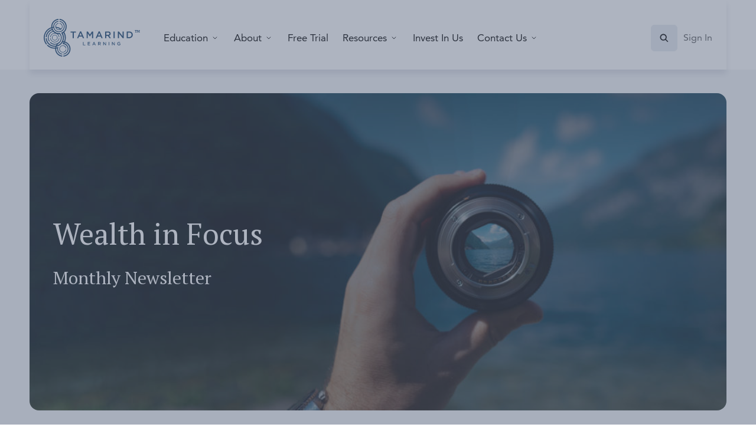

--- FILE ---
content_type: text/html; charset=utf-8
request_url: https://tamarindlearning.com/resources/newsletter/
body_size: 67873
content:
<!doctype html>
<html>
<head>
    <meta charset="utf-8">
    <meta name="viewport" content="width=device-width, initial-scale=1">
    <meta property="fb:app_id" content="221066565909761" />
    <meta property="og:url" content="https://tamarindlearning.com/resources/newsletter/" />


<meta name="description" content="..." />
<meta property="og:title" content="Newsletter" />
<meta property="og:type" content="website" />
<meta property="og:image" content="https://tamarindlearning.com/upload/facebook_cece285c.jpg/" />
<meta property="og:description" content="..." />

    <link rel="icon" href="/upload/favicon_7fdb6ce9.png/">
    <title>Newsletter | Tamarind Learning</title>
        <link href="https://fonts.googleapis.com/css2?family=PT+Serif:ital,wght@0,400;0,700;1,400&display=swap" rel="stylesheet">
    <link href="https://fonts.googleapis.com/css2?family=Dancing+Script:wght@400;700&display=swap" rel="stylesheet">
    <link href="/plugins/fontawesome/css/all.css" rel="stylesheet" />
    <link href="/plugins/bootstrap/css/bootstrap.min.css" rel="stylesheet" />
    <link href="/css/BootstrapUtilities.css" rel="stylesheet" />
    <link href="/plugins/jquery-confirm/jquery-confirm.min.css" rel="stylesheet" />
    <link href="/plugins/fancybox/jquery.fancybox.css" rel="stylesheet" />
    <link href="/plugins/fancybox/style.css" rel="stylesheet" />
    <link href="/plugins/utils/utils.css?v=a151bf5d-9cff-4785-9ccb-da7c39ba9f67" rel="stylesheet" />
    <link href="/plugins/63bits-bsforms/63bits-bsforms.css?v=1.01" rel="stylesheet" />
    <link href="/plugins/preloader/preloader.css" rel="stylesheet" />
    <link href="/plugins/63bits-pageBuilder/css/template63.css?v=1b37e088-b25a-46f3-8dc0-144cc215e00b" rel="stylesheet" />
    <link href="/plugins/slick/slick.min.css" rel="stylesheet" />
    <link href="/plugins/malihu-scrollbar/jquery.mCustomScrollbar.min.css" rel="stylesheet" />
    <script src="/plugins/jquery/jquery.min.js"></script>





    <link rel="stylesheet" type="text/css" href="/css/fonts.css">
    <link rel="stylesheet" type="text/css" href="/css/style.css?v=4726d507-8f19-46dc-859c-53a23e4f0be9">
    <link rel="stylesheet" type="text/css" href="/css/themes/theme.css?v=a3e91556-b201-4c2e-a46f-25a7feae9d8b">

    
    

 <!-- Global Site Tag (gtag.js) -->
<script async src="https://www.googletagmanager.com/gtag/js?id=G-KVJG2K2RY1"></script>
<script> window.dataLayer = window.dataLayer || []; function gtag() { dataLayer.push(arguments); } gtag('js', new Date()); gtag('config', 'G-KVJG2K2RY1');</script>

<meta name="keywords" content="personal finance education, personal finance course, tax class, tax course, tax education, trust class, trust course, trust education, trustee, trustee class, trustee course, uhnw, Wealth class, Wealth course, Wealth education, wealth management class, wealth management course, wealth management education, wealth management for families, stewardship, governance education, estate planning eduaction, estate planning course, investing courses, investing education, family office, advisor, what is a grantor, what is a trust, what is a will, financial literacy, wealth literacy">
<script src="https://cdn.pagesense.io/js/tamarind/ea1e8c90e7fa4ee29f85ef634d8a9961.js"></script>
<!-- Google Tag Manager -->
<script>
    (function (w, d, s, l, i) {
        w[l] = w[l] || []; w[l].push({
            'gtm.start':
                new Date().getTime(), event: 'gtm.js'
        }); var f = d.getElementsByTagName(s)[0],
            j = d.createElement(s), dl = l != 'dataLayer' ? '&l=' + l : ''; j.async = true; j.src =
                'https://www.googletagmanager.com/gtm.js?id=' + i + dl; f.parentNode.insertBefore(j, f);
    })(window, document, 'script', 'dataLayer', 'GTM-N49P3LJ');</script>
<!-- End Google Tag Manager -->
<!-- Zoho Web Assistant -->
<script>var w=window;var p = w.location.protocol;if(p.indexOf("http") < 0){p = "http"+":";}var d = document;var f = d.getElementsByTagName('script')[0],s = d.createElement('script');s.type = 'text/javascript'; s.async = false; if (s.readyState){s.onreadystatechange = function(){if (s.readyState=="loaded"||s.readyState == "complete"){s.onreadystatechange = null;try{loadwaprops("3zf2c5280e25ffeb62647f7fbbdb0bc8bd","3z7f39c705922543528fa949ee844e2a1e","3z2066fa41100e9112e8c2f5b403c9687bedab0b32a37e891c5dd88db476c4aa75","3ze6f71fc5b9f17f4c3c1d7eef9bf1060770b643a67d1c1c82eddf8b6bf41bf371","0.0");}catch(e){}}};}else {s.onload = function(){try{loadwaprops("3zf2c5280e25ffeb62647f7fbbdb0bc8bd","3z7f39c705922543528fa949ee844e2a1e","3z2066fa41100e9112e8c2f5b403c9687bedab0b32a37e891c5dd88db476c4aa75","3ze6f71fc5b9f17f4c3c1d7eef9bf1060770b643a67d1c1c82eddf8b6bf41bf371","0.0");}catch(e){}};};s.src =p+"//ma.zoho.com/hub/js/WebsiteAutomation.js";f.parentNode.insertBefore(s, f);</script>
<!-- Zoho Sales IQ -->
<script type="text/javascript" id="zsiqchat">var $zoho=$zoho || {};$zoho.salesiq = $zoho.salesiq || {widgetcode: "siq1a3ab9b0dc88b12327518f5597af30e01100cf1d59e532083c9436ae2acbc5da", values:{},ready:function(){}};var d=document;s=d.createElement("script");s.type="text/javascript";s.id="zsiqscript";s.defer=true;s.src="https://salesiq.zohopublic.com/widget";t=d.getElementsByTagName("script")[0];t.parentNode.insertBefore(s,t);</script>


</head>

<body>    
<!-- Google Tag Manager (noscript) -->
<noscript>
    <iframe src="https://www.googletagmanager.com/ns.html?id=GTM-N49P3LJ" height="0" width="0" style="display:none;visibility:hidden"></iframe>
</noscript>
<!-- End Google Tag Manager (noscript) -->
    <div class="app js-app">
        <header class="app-header js-app-header ">
            
 
            <div class="container">
                <div class="app-header-wrap">
                    <a href="/" class="logo"><img src="/upload/logo_blue_b1959c3a.svg/" alt="logo" /></a>
                    <nav class="js-app-nav">
                        <ul>
                                <li class="sign-wrap">
                                    <a href="#" class="js-show-signin-popup-btn" rel="nofollow">Sign In</a>
                                </li>
                                    <li class="dropdown">
                                        <a class="nav-link" href="#" data-toggle="dropdown">Education</a>
                                        <div class="dropdown-menu">
                                            <ul>
                                                    <li>
                                                        <a href="https://tamarindlearning.com/education-plans/"  rel="nofollow">Programs</a>
                                                    </li>
                                                    <li>
                                                        <a href="https://tamarindlearning.com/education/"  rel="nofollow">Courses</a>
                                                    </li>
                                                    <li>
                                                        <a href="https://tamarindlearning.com/continuing-education/"  >CE Courses</a>
                                                    </li>
                                                    <li>
                                                        <a href="https://tamarindlearning.com/marketing/tamarind-vs-university/"  rel="nofollow">Cost Comparison</a>
                                                    </li>
                                                    <li>
                                                        <a href="https://tamarindlearning.com/resources/demo-sign-up/"  >Schedule a Demo</a>
                                                    </li>
                                                    <li>
                                                        <a href="https://tamarindlearning.com/wealth-education-planning-workbook/"  >Wealth Education Planning Workbook</a>
                                                    </li>
                                                    <li>
                                                        <a href="https://tamarindlearning.com/resources/canadian-program/"  >Canadian Program</a>
                                                    </li>
                                            </ul>
                                        </div>
                                    </li>
                                    <li class="dropdown">
                                        <a class="nav-link" href="#" data-toggle="dropdown">About</a>
                                        <div class="dropdown-menu">
                                            <ul>
                                                    <li>
                                                        <a href="https://tamarindlearning.com/about/about-us/"  >About Us</a>
                                                    </li>
                                                    <li>
                                                        <a href="https://tamarindlearning.com/news"  rel="nofollow">News</a>
                                                    </li>
                                                    <li>
                                                        <a href="https://tamarindlearning.com/about/awards/"  >Awards & Acknowledgements</a>
                                                    </li>
                                                    <li>
                                                        <a href="https://tamarindlearning.com/release-notes/"  rel="nofollow">Updates and New Development</a>
                                                    </li>
                                            </ul>
                                        </div>
                                    </li>
                                    <li>
                                        <a href="https://tamarindlearning.com/7-day-free-trial/"  >Free Trial </a>
                                    </li>
                                    <li class="dropdown">
                                        <a class="nav-link" href="#" data-toggle="dropdown">Resources</a>
                                        <div class="dropdown-menu">
                                            <ul>
                                                    <li>
                                                        <a href="https://tamarindlearning.com/resources/newsletter/"  >Newsletter</a>
                                                    </li>
                                                    <li>
                                                        <a href="https://tamarindlearning.com/wealth-education-planning-workbook/"  >Wealth Education Planning Workbook</a>
                                                    </li>
                                                    <li>
                                                        <a href="https://tamarindlearning.com/resources/financial-literacy-assessment/"  >Financial Literacy Assessment</a>
                                                    </li>
                                                    <li>
                                                        <a href="https://tamarindlearning.com/resources/wealth-self-assessment/"  >Wealth Education Self-Assessment</a>
                                                    </li>
                                                    <li>
                                                        <a href="https://tamarindlearning.com/next-gen-learning-plan-assessment/"  >Education Planning Survey</a>
                                                    </li>
                                                    <li>
                                                        <a href="https://tamarindlearning.com/podcasts/"  rel="nofollow">Podcasts</a>
                                                    </li>
                                                    <li>
                                                        <a href="https://tamarindlearning.com/resources/books/"  >Books</a>
                                                    </li>
                                                    <li>
                                                        <a href="https://tamarindlearning.com/resources/webinars/"  >Webinars</a>
                                                    </li>
                                                    <li>
                                                        <a href="https://tamarindlearning.com/resources-2025-must-read-books-list/"  >2025 Must Read Books List</a>
                                                    </li>
                                            </ul>
                                        </div>
                                    </li>
                                    <li>
                                        <a href="https://tamarindlearning.com/invest-in-us/"  >Invest In Us</a>
                                    </li>
                                    <li class="dropdown">
                                        <a class="nav-link" href="#" data-toggle="dropdown">Contact Us </a>
                                        <div class="dropdown-menu">
                                            <ul>
                                                    <li>
                                                        <a href="https://tamarindlearning.com/contact/"  rel="nofollow">Contact Us</a>
                                                    </li>
                                                    <li>
                                                        <a href="https://tamarindlearning.com/resources/demo-sign-up/"  >Schedule a Demo</a>
                                                    </li>
                                                    <li>
                                                        <a href="https://tamarindlearning.com/contact-us/careers/"  >Careers</a>
                                                    </li>
                                            </ul>
                                        </div>
                                    </li>
                        </ul>
                    </nav>

                    <div class="ml-auto">
                        <div class="row row-xs">
                            <div class="col-auto">
                                <form action="/search/" method="get">
                                    <div class="search-wrap js-app-search-wrap">
                                        <div>
                                            <input type="text" name="q" />
                                            <button type="submit" class="btn btn-primary search-btn"><i class="icon i-search--white"></i></button>
                                        </div>

                                        <button type="button" class="btn btn-light search-btn js-show-search-btn"><i class="icon i-search"></i></button>
                                    </div>
                                </form>
                            </div>


                                <div class="col-auto user-col">
                                    <div class="sign-wrap">
                                        <a href="#" class="js-show-signin-popup-btn" rel="nofollow">Sign In</a>
                                    </div>
                                </div>

                            <div class="col-auto hamburger-col">
                                <button class="btn btn-light hamburger js-app-hamburger">
                                    <span></span>
                                </button>
                            </div>
                        </div>
                    </div>
                </div>
            </div>
        </header>


        
        <main class="app-page t63-page">
    <div class="t63-section t63-page-head js-page-section" data-section="pageHead" data-type="1" data-id="e85a-5c22" data-isscrolltonavitem="false" data-display-name="Head" data-content-size="lg" data-background-color="false" data-img-shadow="false" data-img-border-radius="true" data-index="0">
                    <div class="container">
                        <div class="content">
                            <div class="info-wrap">
                                <div class="section-row title-container js-section--container" data-container="title" data-animation="false">
                        <div class="title js-title full-featured js-tinymce-full"><h1>Wealth in Focus&nbsp;</h1><h4>&nbsp;</h4><h3>Monthly Newsletter</h3></div>
                        
                    </div>
                            </div>
						    <div class="img-container js-section--container" data-container="image" data-animation="false">
                        <figure class="embed-responsive js-img" data-img-src="/assets/5888/">
                            <img class="embed-responsive-item" src="/assets/5888/" alt="">
                        </figure>
                        
                        
                    </div>
                        </div>
                        
                    </div>
					
				</div><section class="t63-section js-page-section" data-section="article" data-type="1" data-id="e02f-ace1" data-isscrolltonavitem="false" data-display-name="Text" data-additional-classes="" data-content-size="lg" data-background-color="false" data-index="1">
					<article class="container t63-article ">
						
						<div class="section-row text-container js-section--container" data-container="text" data-animation="false">
                        <div class="text-wrap js-text-wrap js-tinymce-full"><p>Wealth in Focus is our monthly newsletter aimed to provide news, education, and professional guidance to help families, advisors, and trustees become extraordinary stewards of wealth. View our latest editions below and sign up to receive your own copy.&nbsp;</p></div>
                        
                    </div>
                        
					</article>
					
				</section><section class="t63-section t63-books-grid-section js-page-section" data-section="booksGrid" data-type="1" data-isscrolltonavitem="false" data-display-name="Books" data-content-size="lg" data-background-color="false" data-index="2">
					<div class="container t63-padding-v">
                        <div class="t63-section-title-container js-section-title-container"></div>
						<div class="row js-books-grid-row ui-sortable">
							
					<div class="col-sm-6 col-lg-4" style="position: relative; left: 0px; top: 0px;">
                        <div class="grid-item js-books-grid-item js-section--container" data-container="booksGridItem" data-id="63b4-f50a-ee6-ae09" data-size="2" data-animation="false" data-children-animation="false">
                            <div class="img-container js-section--container" data-container="image">
                        <figure class="embed-responsive js-img" data-img-src="/assets/6253/"><img class="embed-responsive-item" src="/assets/6253/" alt=""></figure>
                        
                        
                            
                        
                    </div>
                            <div class="content">
                                <div class="section-row title-container js-section--container" data-container="title">
                        <div class="title js-title js-tinymce-basic"><p>October 2025</p></div>
                        
                    </div>
								<div class="section-row text-container js-section--container" data-container="text">
                        <div class="text-wrap js-text-wrap js-tinymce-basic"><p><span><span class="vm fl" id="cmpSubject">Purposeful Prenups for a New Era of Wealth</span></span><span></span></p></div>
                        
                    </div>
								<div class="section-row btn-container js-section--container" data-container="button">
                        <a href="https://zc.vg/mXA7P?m=0" class="btn btn-primary js-btn" target="_blank">Read Newsletter</a>
                        
						
                    </div>
                            </div>
							
                            
                            
                        </div>
                    </div><div class="col-sm-6 col-lg-4" style="position: relative; left: 0px; top: 0px;">
                        <div class="grid-item js-books-grid-item js-section--container" data-container="booksGridItem" data-id="a07f-9050-1d8-ce0a" data-size="2" data-animation="false" data-children-animation="false">
                            <div class="img-container js-section--container" data-container="image">
                        <figure class="embed-responsive js-img" data-img-src="/assets/6252/"><img class="embed-responsive-item" src="/assets/6252/" alt=""></figure>
                        
                        
                            
                        
                    </div>
                            <div class="content">
                                <div class="section-row title-container js-section--container" data-container="title">
                        <div class="title js-title js-tinymce-basic"><p>September 2025</p></div>
                        
                    </div>
								<div class="section-row text-container js-section--container" data-container="text">
                        <div class="text-wrap js-text-wrap js-tinymce-basic"><p><span>Trusteeship in Transition: <br></span><span>Adapting Roles for a New Era</span></p></div><grammarly-extension data-grammarly-shadow-root="true" style="position: absolute; top: 0px; left: 0px; pointer-events: none; z-index: auto; --rem: 16;" class="dnXmp"></grammarly-extension><grammarly-extension data-grammarly-shadow-root="true" style="position: absolute; top: 0px; left: 0px; pointer-events: none; z-index: auto; --rem: 16;" class="dnXmp"></grammarly-extension>
                        
                    </div>
								<div class="section-row btn-container js-section--container" data-container="button">
                        <a href="https://zc.vg/Oyi9p?m=0" class="btn btn-primary js-btn" target="_blank">read newsletter</a>
                        
						
                    </div>
                            </div>
							
                            
                            
                        </div>
                    <grammarly-extension-vbars data-grammarly-shadow-root="true" class="dnXmp" style="display: contents; --rem: 16;"></grammarly-extension-vbars></div><div class="col-sm-6 col-lg-4">
                        <div class="grid-item js-books-grid-item js-section--container" data-container="booksGridItem" data-id="546f-d91a-261-1628" data-size="2" data-animation="false" data-children-animation="false">
                            <div class="img-container js-section--container" data-container="image">
                        <figure class="embed-responsive js-img" data-img-src="/assets/6125/"><img class="embed-responsive-item" src="/assets/6125/" alt=""></figure>
                        
                        
                            
                        
                    </div>
                            <div class="content">
                                <div class="section-row title-container js-section--container" data-container="title">
                        <div class="title js-title js-tinymce-basic"><p>June 2025</p></div>
                        
                    </div>
								<div class="section-row text-container js-section--container" data-container="text">
                        <div class="text-wrap js-text-wrap js-tinymce-basic"><p><span><span class="vm fl" id="cmpSubject">Beneficiaries Have a Job <br></span></span><span><span class="vm fl" id="cmpSubject">(and Advisors Play an Integral Role!)</span></span><span></span></p></div>
                        
                    </div>
								<div class="section-row btn-container js-section--container" data-container="button">
                        <a href="https://zc.vg/lWXHn?m=0" class="btn btn-primary js-btn" target="_blank">READ NEWSLETTER</a>
                        
						
                    </div>
                            </div>
							
                            
                            
                        </div>
                    </div>
					
					<div class="col-sm-6 col-lg-4">
                        <div class="grid-item js-books-grid-item js-section--container" data-container="booksGridItem" data-id="1fc9-af23-af9-18fa" data-size="2" data-animation="false" data-children-animation="false">
                            <div class="img-container js-section--container" data-container="image">
                        <figure class="embed-responsive js-img" data-img-src="/assets/6122/"><img class="embed-responsive-item" src="/assets/6122/" alt=""></figure>
                        
                        
                            
                        
                    </div>
                            <div class="content">
                                <div class="section-row title-container js-section--container" data-container="title">
                        <div class="title js-title js-tinymce-basic"><p>April 2025</p></div>
                        
                    </div>
								<div class="section-row text-container js-section--container" data-container="text">
                        <div class="text-wrap js-text-wrap js-tinymce-basic"><p><span>Inside the Modern Family Office: <br></span><span>Relationships, Resilience, and Roles</span></p></div><grammarly-extension data-grammarly-shadow-root="true" style="position: absolute; top: 0px; left: 0px; pointer-events: none; z-index: auto; --rem: 16;" class="dnXmp"></grammarly-extension><grammarly-extension data-grammarly-shadow-root="true" style="position: absolute; top: 0px; left: 0px; pointer-events: none; z-index: auto; --rem: 16;" class="dnXmp"></grammarly-extension>
                        
                    </div>
								<div class="section-row btn-container js-section--container" data-container="button">
                        <a href="https://zc.vg/3Ss6n?m=0" class="btn btn-primary js-btn" target="_blank">Read Newsletter</a>
                        
						
                    </div>
                            </div>
							
                            
                            
                        </div>
                    <grammarly-extension-vbars data-grammarly-shadow-root="true" class="dnXmp" style="display: contents; --rem: 16;"></grammarly-extension-vbars></div>
					
					<div class="col-sm-6 col-lg-4">
                        <div class="grid-item js-books-grid-item js-section--container" data-container="booksGridItem" data-id="7c12-f17c-60a-88ee" data-size="2" data-animation="false" data-children-animation="false">
                            <div class="img-container js-section--container" data-container="image">
                        <figure class="embed-responsive js-img" data-img-src="/assets/6111/"><img class="embed-responsive-item" src="/assets/6111/" alt=""></figure>
                        
                        
                            
                        
                    </div>
                            <div class="content">
                                <div class="section-row title-container js-section--container" data-container="title">
                        <div class="title js-title js-tinymce-basic"><p>March 2025</p></div>
                        
                    </div>
								<div class="section-row text-container js-section--container" data-container="text">
                        <div class="text-wrap js-text-wrap js-tinymce-basic"><p><span>Supporting Wealthy Families with Financial Therapy</span></p></div>
                        
                    </div>
								<div class="section-row btn-container js-section--container" data-container="button">
                        <a href="https://zc.vg/bIxU7?m=0" class="btn btn-primary js-btn" target="_blank">Read Newsletter</a>
                        
						
                    </div>
                            </div>
							
                            
                            
                        </div>
                    </div>
					
					<div class="col-sm-6 col-lg-4">
                        <div class="grid-item js-books-grid-item js-section--container" data-container="booksGridItem" data-id="e61b-8294-516-d01f" data-size="2" data-animation="false" data-children-animation="false">
                            <div class="img-container js-section--container" data-container="image">
                        <figure class="embed-responsive js-img" data-img-src="/assets/6006/"><img class="embed-responsive-item" src="/assets/6006/" alt=""></figure>
                        
                        
                            
                        
                    </div>
                            <div class="content">
                                <div class="section-row title-container js-section--container" data-container="title">
                        <div class="title js-title js-tinymce-basic"><p>January 2025</p></div>
                        
                    </div>
								<div class="section-row text-container js-section--container" data-container="text">
                        <div class="text-wrap js-text-wrap js-tinymce-basic"><p><span>Assessing and Addressing Risk: Expert Strategies for Family Office Protection</span></p></div>
                        
                    </div>
								<div class="section-row btn-container js-section--container" data-container="button">
                        <a href="https://zc.vg/J4MkJ?m=0" class="btn btn-primary js-btn" target="_blank">Read Newsletter</a>
                        
						
                    </div>
                            </div>
							
                            
                            
                        </div>
                    </div>
					
					<div class="col-sm-6 col-lg-4">
                        <div class="grid-item js-books-grid-item js-section--container" data-container="booksGridItem" data-id="8a22-af61-0ee-aa2d" data-size="2" data-animation="false" data-children-animation="false">
                            <div class="img-container js-section--container" data-container="image">
                        <figure class="embed-responsive js-img" data-img-src="/assets/5986/"><img class="embed-responsive-item" src="/assets/5986/" alt=""></figure>
                        
                        
                            
                        
                    </div>
                            <div class="content">
                                <div class="section-row title-container js-section--container" data-container="title">
                        <div class="title js-title js-tinymce-basic"><p>December 2024</p></div>
                        
                    </div>
								<div class="section-row text-container js-section--container" data-container="text">
                        <div class="text-wrap js-text-wrap js-tinymce-basic"><p><span>Conversations on Wealth: Breaking Silence and Building Understanding</span></p></div>
                        
                    </div>
								<div class="section-row btn-container js-section--container" data-container="button">
                        <a href="https://zc.vg/0X1gl?m=0" class="btn btn-primary js-btn" target="_blank">Read Newsletter</a>
                        
						
                    </div>
                            </div>
							
                            
                            
                        </div>
                    </div>
					
					<div class="col-sm-6 col-lg-4">
                        <div class="grid-item js-books-grid-item js-section--container" data-container="booksGridItem" data-id="a897-244c-82c-0d98" data-size="2" data-animation="false" data-children-animation="false">
                            <div class="img-container js-section--container" data-container="image">
                        <figure class="embed-responsive js-img" data-img-src="/assets/5987/"><img class="embed-responsive-item" src="/assets/5987/" alt=""></figure>
                        
                        
                            
                        
                    </div>
                            <div class="content">
                                <div class="section-row title-container js-section--container" data-container="title">
                        <div class="title js-title js-tinymce-basic"><p>November 2024</p></div>
                        
                    </div>
								<div class="section-row text-container js-section--container" data-container="text">
                        <div class="text-wrap js-text-wrap js-tinymce-basic"><p><span>Advisors of Tomorrow: Trends, Tools, and Tactics for Success</span></p></div>
                        
                    </div>
								<div class="section-row btn-container js-section--container" data-container="button">
                        <a href="https://zc.vg/fZJrY?m=0" class="btn btn-primary js-btn" target="_blank">Read Newsletter</a>
                        
						
                    </div>
                            </div>
							
                            
                            
                        </div>
                    </div>
					
					<div class="col-sm-6 col-lg-4">
                        <div class="grid-item js-books-grid-item js-section--container" data-container="booksGridItem" data-id="90a6-0f87-697-ef30" data-size="2" data-animation="false" data-children-animation="false">
                            <div class="img-container js-section--container" data-container="image">
                        <figure class="embed-responsive js-img" data-img-src="/assets/5307/"><img class="embed-responsive-item" src="/assets/5307/" alt=""></figure>
                        
                        
                            
                        
                    </div>
                            <div class="content">
                                <div class="section-row title-container js-section--container" data-container="title">
                        <div class="title js-title js-tinymce-basic"><p>October 2024</p></div>
                        
                    </div>
								<div class="section-row text-container js-section--container" data-container="text">
                        <div class="text-wrap js-text-wrap js-tinymce-basic"><p>Hope and Harvest</p></div>
                        
                    </div>
								<div class="section-row btn-container js-section--container" data-container="button">
                        <a href="https://zc.vg/tZ2Ln?m=0" class="btn btn-primary js-btn" target="_blank">Read Newsletter</a>
                        
						
                    </div>
                            </div>
							
                            
                            
                        </div>
                    </div>
					
					<div class="col-sm-6 col-lg-4">
                        <div class="grid-item js-books-grid-item js-section--container" data-container="booksGridItem" data-id="780a-6750-f4e-30f9" data-size="2" data-animation="false" data-children-animation="false">
                            <div class="img-container js-section--container" data-container="image">
                        <figure class="embed-responsive js-img" data-img-src="/assets/5301/"><img class="embed-responsive-item" src="/assets/5301/" alt=""></figure>
                        
                        
                            
                        
                    </div>
                            <div class="content">
                                <div class="section-row title-container js-section--container" data-container="title">
                        <div class="title js-title js-tinymce-basic"><p>September 2024</p></div>
                        
                    </div>
								<div class="section-row text-container js-section--container" data-container="text">
                        <div class="text-wrap js-text-wrap js-tinymce-basic"><p>Two Pillars of Governance</p></div>
                        
                    </div>
								<div class="section-row btn-container js-section--container" data-container="button">
                        <a href="https://zc.vg/tEenX?m=0" class="btn btn-primary js-btn" target="_blank">Read Newsletter</a>
                        
						
                    </div>
                            </div>
							
                            
                            
                        </div>
                    </div>
					
					<div class="col-sm-6 col-lg-4">
                        <div class="grid-item js-books-grid-item js-section--container" data-container="booksGridItem" data-id="a4f0-54d1-cd6-ba3e" data-size="2" data-animation="false" data-children-animation="false">
                            <div class="img-container js-section--container" data-container="image">
                        <figure class="embed-responsive js-img" data-img-src="/assets/5273/"><img class="embed-responsive-item" src="/assets/5273/" alt=""></figure>
                        
                        
                            
                        
                    </div>
                            <div class="content">
                                <div class="section-row title-container js-section--container" data-container="title">
                        <div class="title js-title js-tinymce-basic"><p>August 2024</p></div>
                        
                    </div>
								<div class="section-row text-container js-section--container" data-container="text">
                        <div class="text-wrap js-text-wrap js-tinymce-basic"><p><span><span class="vm fl" id="cmpSubject">Enhancing Learning Strategies for Lasting Impact</span></span><span></span></p></div>
                        
                    </div>
								<div class="section-row btn-container js-section--container" data-container="button">
                        <a href="https://zc.vg/sKScG?m=0" class="btn btn-primary js-btn" target="_blank">Read Newsletter</a>
                        
						
                    </div>
                            </div>
							
                            
                            
                        </div>
                    </div>
					
					<div class="col-sm-6 col-lg-4">
                        <div class="grid-item js-books-grid-item js-section--container" data-container="booksGridItem" data-id="87bb-a6d4-ba0-e22a" data-size="2" data-animation="false" data-children-animation="false">
                            <div class="img-container js-section--container" data-container="image">
                        <figure class="embed-responsive js-img" data-img-src="/assets/5272/"><img class="embed-responsive-item" src="/assets/5272/" alt=""></figure>
                        
                        
                            
                        
                    </div>
                            <div class="content">
                                <div class="section-row title-container js-section--container" data-container="title">
                        <div class="title js-title js-tinymce-basic"><p>July 2024</p></div>
                        
                    </div>
								<div class="section-row text-container js-section--container" data-container="text">
                        <div class="text-wrap js-text-wrap js-tinymce-basic"><p><span><span class="vm fl" id="cmpSubject">Legacy and Lineage: Preserving Family Wealth</span></span><span></span></p></div>
                        
                    </div>
								<div class="section-row btn-container js-section--container" data-container="button">
                        <a href="https://zc.vg/4zInZ?m=0" class="btn btn-primary js-btn" target="_blank">Read Newsletter</a>
                        
						
                    </div>
                            </div>
							
                            
                            
                        </div>
                    </div>
					
					<div class="col-sm-6 col-lg-4">
                        <div class="grid-item js-books-grid-item js-section--container" data-container="booksGridItem" data-id="10b1-dab4-93c-97b1" data-size="2" data-animation="false" data-children-animation="false">
                            <div class="img-container js-section--container" data-container="image">
                        <figure class="embed-responsive js-img" data-img-src="/assets/4784/"><img class="embed-responsive-item" src="/assets/4784/" alt=""></figure>
                        
                        
                            
                        
                    </div>
                            <div class="content">
                                <div class="section-row title-container js-section--container" data-container="title">
                        <div class="title js-title js-tinymce-basic"><p>June 2024</p></div>
                        
                    </div>
								<div class="section-row text-container js-section--container" data-container="text">
                        <div class="text-wrap js-text-wrap js-tinymce-basic"><p>UHNW Real Estate Trends</p></div>
                        
                    </div>
								<div class="section-row btn-container js-section--container" data-container="button">
                        <a href="https://zc.vg/IzdBA?m=0" class="btn btn-primary js-btn" target="_blank">Read Newsletter</a>
                        
						
                    </div>
                            </div>
							
                            
                            
                        </div>
                    </div>
					
					<div class="col-sm-6 col-lg-4">
                        <div class="grid-item js-books-grid-item js-section--container" data-container="booksGridItem" data-id="5bdd-d3a1-4cd-eebd" data-size="2" data-animation="false" data-children-animation="false">
                            <div class="img-container js-section--container" data-container="image">
                        <figure class="embed-responsive js-img" data-img-src="/assets/4660/"><img class="embed-responsive-item" src="/assets/4660/" alt=""></figure>
                        
                        
                            
                        
                    </div>
                            <div class="content">
                                <div class="section-row title-container js-section--container" data-container="title">
                        <div class="title js-title js-tinymce-basic"><p>May 2024</p></div>
                        
                    </div>
								<div class="section-row text-container js-section--container" data-container="text">
                        <div class="text-wrap js-text-wrap js-tinymce-basic"><p>Family Office Fundamentals</p></div>
                        
                    </div>
								<div class="section-row btn-container js-section--container" data-container="button">
                        <a href="https://zc.vg/hRO0g?m=0" class="btn btn-primary js-btn" target="_blank">Read Newsletter</a>
                        
						
                    </div>
                            </div>
							
                            
                            
                        </div>
                    </div>
					
						
					
					
					
					</div>
                        
						
					</div>
					
                </section><section class="t63-section js-page-section" data-section="article" data-type="1" data-id="c1b0-e0f7" data-isscrolltonavitem="false" data-display-name="Text" data-additional-classes="" data-content-size="lg" data-background-color="false" data-index="3">
					<article class="container t63-article ">
						<div class="section-row title-container js-section--container" data-container="title" data-animation="false">
                        <div class="title js-title full-featured js-tinymce-full"><h3 class="title title-md mb-2">Sign Up to Receive Wealth in Focus</h3></div>
                        
                    </div>
						
                        
					</article>
					
				</section><section class="t63-section js-page-section" data-section="html" data-type="1" data-id="1ad8-3313" data-isscrolltonavitem="false" data-display-name="Html" data-content-size="lg" data-background-color="false" data-index="4">
					<div class="container t63-padding-v">
                        <div class="section-row text-container js-section--container" data-container="text">
                            
                            <div class="text-wrap js-plain-html-wrap"><iframe frameborder="0" style="height:500px;width:99%;border:none;" src="https://forms.zohopublic.com/tamarind/form/ePubSignup/formperma/G-Qqz6Wlt5eyMAumhOknoMg_QCeW5U1qNHncH_rY9pQ"></iframe>

<!--ZC Popup Code Starts-->
<script type="text/javascript" id="ZC_Forms_Popup" src="https://campaigns.zoho.com/js/optin.min.js"></script>
 <script type="text/javascript">
$(function(){
  if(!LayoutModel.IsUserLoggedIn){
      window.onload=function(){loadZCPopup('3z51c22837fd4b5724b28c0c026235f3dbd30673d8ae18c810167bcb90f966cf51','ZCFORMVIEW','3z8b20ddcd303b99676c81c2b6628773aa')}
}
 });
</script></div>
                        </div>
                        
                    </div>
					
				</section>
    

<div class="container mb-5 social-share-container js-social-share-container">
    <div id="fb-root"></div>
    <div class="card">
        <section class="card-section">
            <ul class="info-items-list">
                <li>
                    <i class="fas fa-share-alt"></i>
                    <div>
                        <h4>Share This Page</h4>
                        <div class="social-media-wrap">
                            <div class="sharethis-inline-share-buttons" data-url="https://tamarindlearning.com/resources/newsletter/" data-title="Newsletter"></div>
                        </div>
                    </div>
                </li>
            </ul>
        </section>
    </div>
</div></main>


        <footer class="app-footer">
            <div class="container">
                <div class="row justify-content-between">
                    <div class="col-sm-auto mb-4 mb-sm-0">
                        <a href="/" rel="nofollow" class="logo"><img src="/upload/logo_white_ed144bc7.svg/" alt="logo" /></a>
                    </div>
                    <div class="col-sm-auto mb-4 mb-sm-0 d-flex justify-content-center align-items-center">
                        <div class="links-wrap-title">
                            <div class="row justify-content-center">
                                    <div class="col-auto">
                                        <a href="https://www.facebook.com/TamarindLearning" target="_blank"><img src="/images/icons/social/facebook_colored.svg" width="25" /></a>
                                    </div>
                                    <div class="col-auto">
                                        <a href="https://www.youtube.com/channel/UCCb15VrmIdaCuY4eKkRwq2g" target="_blank"><img src="/images/icons/social/youtube_colored.svg" width="25" /></a>
                                    </div>
                                    <div class="col-auto">
                                        <a href="https://www.linkedin.com/company/tamarind-learning/" target="_blank"><img src="/images/icons/social/linkedin_colored.svg" width="25" /></a>
                                    </div>
                            </div>
                        </div>
                    </div>
                    <div class="col-sm-auto mb-4 mb-sm-0">
                    </div>
                </div>
                <div class="row footer-links-row">
                        <div class="col-sm-3 mb-3">
                            <div class="contact-info pr-sm-2 pr-md-3">
                                20283 State Road 7  Suite 505  Boca Raton, FL 33498<br />
                                <a href="tel:&#x2B;1 (561) 427-1330">+1 (561) 427-1330</a>
                            </div>
                        </div>
                        <div class="col-sm-3 mb-3">
                                <ul class="links-wrap pr-sm-2 pr-md-3">
                                        <li>
                                            <a href="https://tamarindlearning.com/about/about-us/"  >About Us</a>
                                        </li>
                                        <li>
                                            <a href="https://tamarindlearning.com/invest-in-us/"  >Invest In Us</a>
                                        </li>
                                        <li>
                                            <a href="https://tamarindlearning.com/podcasts/"  rel="nofollow">Podcasts</a>
                                        </li>
                                        <li>
                                            <a href="https://tamarindlearning.com/resources/books/"  >Books</a>
                                        </li>
                                        <li>
                                            <a href="https://tamarindlearning.com/resources/newsletter/"  >Newsletter</a>
                                        </li>
                                </ul>
                        </div>
                        <div class="col-sm-3 mb-3">
                                <ul class="links-wrap pr-sm-2 pr-md-3">
                                        <li>
                                            <a href="https://tamarindlearning.com/contact/" target=&quot;_blank&quot; rel="nofollow">Contact Us</a>
                                        </li>
                                        <li>
                                            <a href="https://tamarindlearning.ca" target=&quot;_blank&quot; rel="nofollow">Canadian Education</a>
                                        </li>
                                        <li>
                                            <a href="https://tamarindlearning.com/education/help-faq-course/help-faq-course/sections/help-center/" target=&quot;_blank&quot; rel="nofollow">Help Center</a>
                                        </li>
                                        <li>
                                            <a href="https://tamarindlearning.com/education/trust-center/trust-center/sections/trust-center/" target=&quot;_blank&quot; rel="nofollow">Trust Center</a>
                                        </li>
                                        <li>
                                            <a href="https://tamarindpartners.com/" target=&quot;_blank&quot; rel="nofollow">Tamarind Partners, Inc.</a>
                                        </li>
                                </ul>
                        </div>
                </div>

                <p class="text-sm diclaimer-row">
                    Disclaimer: The following education provides bespoke learning and education; however, it does not constitute legal, investment, estate planning, or tax advice, rather, the opinions and ideas expressed herein are those of Tamarind Learning, including outside experts and contributors. The content provided herein is for the sole use of the client learner for education and illustration purposes ONLY and is not intended to be comprehensive or utilized without consultation of the family's advisors and staff. For specific guidance pertaining to individual family members, advice should be sought from the family member's staff and outside key advisors.
                </p>

            </div>
        </footer>
        <button type="button" class="scroll-up js-scroll-up-button">
            <i class="fas fa-chevron-circle-up fa-2x text-primary"></i>
        </button>
    </div>
    
    <div class="help-modal js-help-modal" style="display: none">
        <div class="help-modal-head">
            <button class="help-modal-close-btn js-help-modal-close-btn">×</button>
        </div>
        <div class="help-modal-body">
            <iframe id="js-help-modal-iframe" src=""></iframe>
        </div>
    </div>

<div class="js-signin-popup modal h-auto">
    <div class="row row-sm align-items-center">
        <div class="col-md-6 d-none d-md-block">
            <img class="auth-img" src="/images/signin.svg" alt="signin img">
        </div>
        <div class="col-md-6">
            <h3 class="title title-sm">Sign In</h3>

            <div class="form-group js-form-group">
                <div class="form-control-wrap">
                    <input type="text" class="form-control js-input js-signin-email" placeholder=" ">
                    <label class="form-label">Email</label>
                </div>
            </div>
            <div class="form-group js-form-group">
                <div class="input-group form-control-wrap">
                    <input class="form-control js-input js-signin-password" type="password" placeholder=" " data-hidden="true">
                    <label class="form-label">Password</label>
                    <div class="input-group-append">
                        <button class="btn btn-light px-0 js-password-visible-button"><i class="fas fa-eye"></i></button>
                    </div>
                </div>
            </div>

            <p class="global-error-text"></p>
            <button class="btn btn-lg btn-primary submit-btn js-signin-submit-btn">Sign In</button>

            <div class="links-wrap">
                <button class="link js-show-signup-popup-btn">Sign Up</button>
                <br />
                <button class="link js-show-recovery-popup-btn">Forgot Password</button>
            </div>
        </div>
    </div>
</div>
<div class="js-signup-popup modal h-auto">
    <div class="js-signup-popup-content">
        <h3 class="title title-sm text-center">Sign Up</h3>
        <div class="row row-sm mb-3">
            <div class="col-md-6 mb-2">
                <div class="form-group js-form-group">
                    <div class="form-control-wrap">
                        <input class="form-control js-input js-signup-firstname" type="text" autocomplete="off">
                        <label class="form-label">Firstname</label>
                        <span class="help-block position-absolute"></span>
                    </div>
                </div>
            </div>
            <div class="col-md-6 mb-2">
                <div class="form-group js-form-group">
                    <div class="form-control-wrap">
                        <input class="form-control js-input js-signup-lastname" type="text" autocomplete="off">
                        <label class="form-label">Lastname</label>
                        <span class="help-block position-absolute"></span>
                    </div>
                </div>
            </div>
            <div class="col-md-6">
                <div class="form-group js-form-group">
                    <div class="form-control-wrap">
                        <input class="form-control js-input js-signup-email" type="email" autocomplete="off">
                        <label class="form-label">Email</label>
                        <span class="help-block position-absolute"></span>
                    </div>
                </div>
            </div>
            <div class="col-md-6">
                

                <div class="form-group js-form-group">
                    <div class="form-control-wrap">
                        <div class="input-group">
                            <input class="form-control js-input js-signup-password" type="password" autocomplete="off">
                            <label class="form-label">Password</label>
                            <div class="input-group-append">
                                <button type="button" class="btn btn-primary js-show-password-button" data-is-hidden="true"><i class="fas fa-eye"></i></button>
                            </div>
                        </div>
                        <span class="help-block"></span>
                    </div>
                    <p class="text-right"><a href="#" class="js-generate-password-btn"> Generate password</a></p>
                </div>
            </div>
        </div>

        <div class="col-lg-12 form-group  d-flex justify-content-center">
            <p class="js-recaptcha help-block"></p>
        </div>
        
        <button class="btn btn-lg btn-primary submit-btn js-signup-submit-button">Sign Up</button>

        <div class="links-wrap">
            <button class="link js-show-signin-popup-btn">Sign In</button>
        </div>
    </div>
    <div class="js-signup-activation-popup-content">
        <h3 class="title title-sm"><a href="" class="js-signup-activation-back-button"><i class="fas fa-arrow-left"></i></a> Sign Up</h3>
        <p class="mb-4 text-success js-signup-activation-message text-center">Activation code has been sent to your email : </p>
        <div class="row row-sm">
            <div class="col-md-12">
                <div class="form-group js-form-group">
                    <div class="form-control-wrap">
                        <input class="form-control js-input js-signup-activation-code" type="text">
                        <label class="form-label">Activation Code</label>
                    </div>
                </div>
            </div>
        </div>

        <p class="global-error-text"></p>

        <button class="btn btn-lg btn-primary submit-btn js-signup-confirm-submit-button" id="Signup Activation">Activate</button>
    </div>
</div>
<div class="js-reset-password-popup modal h-auto">
    <div class="row row-sm align-items-center js-reset-password-popup-content">
        <div class="col-md-12">
            <h3 class="title title-sm">Reset Password</h3>

            <div class="form-group js-form-group">
                <div class="form-control-wrap">
                    <input class="form-control js-input js-reset-password-email" type="email">
                    <label class="form-label">E mail</label>
                    <span class="help-block position-absolute"></span>
                </div>
            </div>
            <p class="global-error-text"></p>

            <button class="btn btn-lg btn-primary submit-btn js-reset-password-submit-btn">Reset Password</button>

            <div class="links-wrap">
                <button class="link js-show-signin-popup-btn">Sign In</button>
            </div>
        </div>
    </div>
    <div class="js-reset-password-activation-popup-content hidden">
        <h3 class="title title-sm"><a href="" class="js-reset-password-activation-back-button"><i class="fas fa-arrow-left"></i></a> Reset Password</h3>
        <p class="mb-4 text-success js-reset-password-activation-message text-center">Activation code has been sent to your email : </p>
        <div class="row row-sm">
            <div class="col-md-12">
                <div class="form-group js-form-group">
                    <div class="form-control-wrap">
                        <input class="form-control js-input js-reset-password-activation-code" type="text">
                        <label class="form-label">Activation Code</label>
                    </div>
                </div>
            </div>
        </div>
        <p class="global-error-text"></p>
        <div class="row row-sm">
            <div class="col-md-6">
                <div class="form-group js-form-group">
                    <div class="form-control-wrap">
                        <input class="form-control js-input js-reset-password-password" type="password" autocomplete="off">
                        <label class="form-label">Password</label>
                        <span class="help-block position-absolute"></span>
                    </div>
                </div>
            </div>
            <div class="col-md-6">
                <div class="form-group js-form-group">
                    <div class="form-control-wrap">
                        <input class="form-control js-input js-reset-password-confirm-password" type="password" autocomplete="off">
                        <label class="form-label">Confirm Password</label>
                        <span class="help-block position-absolute"></span>
                    </div>
                </div>
            </div>
        </div>
        <button class="btn btn-lg btn-primary submit-btn js-reset-password-confirm-submit-button">Reset Password</button>
    </div>
</div>
<div class="js-multi-factor-auth-popup modal h-auto">
    <div class="row row-sm align-items-center">
        <div class="col-2"></div>
        <div class="col-lg-8">
            <h3 class="title title-sm text-center">Verification code</h3>
            <p class="mb-4 text-success js-mfa-message text-center">Verification code has been sent to your phone</p>
            <div class="form-group js-form-group">
                <div class="form-control-wrap">
                    <input class="form-control js-input js-verification-code-input">
                    <label class="form-label">Verification code</label>
                </div>
            </div>
            <p class="global-error-text"></p>
            <button class="btn btn-lg btn-primary submit-btn js-submit-mfa-code-btn">Submit</button>
        </div>
        <div class="col-2"></div>
    </div>
</div>        <script src="/js/Auth/Auth.js?v=8e328236-4c79-491f-9f30-60cda23170f3"></script>
        <script>
            AuthModel.UrlLogin = 'https://tamarindlearning.com/login/';
            AuthModel.UrlReturnAfterLogin= '/account/dashboard/';
            AuthModel.UrlSignup = 'https://tamarindlearning.com/signup/';
            AuthModel.UrlRedirectAfterLogin = '/account/dashboard/';
            AuthModel.UrlResetPassword = 'https://tamarindlearning.com/reset-password/';
            AuthModel.UrlSignupSendActivationCode = 'https://tamarindlearning.com/signup/send-activation/';
            AuthModel.UrlResetPasswordSendActivationCode = 'https://tamarindlearning.com/reset-password/send-activation/';
            AuthModel.UrlVerifyMFACode = 'https://tamarindlearning.com/verify-mfa-code/';
            AuthModel.ReCaptchaSiteKey = '6Lcx-DAiAAAAAGe-rD_O_L6SJefNwVGP_FTB6nt6';
            
        </script>
        <script src="https://www.google.com/recaptcha/api.js?render=6Lcx-DAiAAAAAGe-rD_O_L6SJefNwVGP_FTB6nt6"></script>
    <link href="/plugins/successErrorMessage/successErrorMessage.css" rel="stylesheet" />
    <script src="/plugins/successErrorMessage/successErrorMessage.js"></script>

    
<div class="succes-error hidden bottom">
    <div>
        <span></span><button class="close-btn"></button>
    </div>
</div>

        <script src="/plugins/jsClient/jsClient.min.js"></script>
    <script src="/plugins/bootstrap/js/bootstrap.bundle.min.js"></script>
    <script src="/plugins/utils/utils.js"></script>
    <script src="/plugins/preloader/preloader.js"></script>
    <script src="/plugins/jquery-appear/jquery.appear.js"></script>
    <script src="/plugins/jquery-confirm/jquery-confirm.min.js"></script>
    <script src="/plugins/63bits-pageBuilder/js/template63.js?v=5e311ce3-2282-4372-9f66-3f08533314b2"></script>
    <script src="/plugins/63bits-components/63bits-components.js?v=20250807"></script>
    <script src="/plugins/fancybox/jquery.fancybox.js"></script>
    <script src="/plugins/fancybox/FancyMethods.js"></script>
    <script src="/plugins/63bits-bsforms/63bits-bsforms.js"></script>
    <script src="/plugins/slick/slick.min.js"></script>
    <script src="/plugins/malihu-scrollbar/jquery.mCustomScrollbar.concat.min.js"></script>



    <script src="/plugins/jquery-maskedinput/jquery.maskedinput.js"></script>
    <script src="/plugins/jwplayer8/jwplayer.js"></script>
    <script src="/plugins/jwplayer8/player.js"></script>



    <script src="/js/Global.js"></script>
    <script src="/js/Layout.js?v=4e371bbe-66a3-4c1a-ba95-a16158b8a143"></script>
    <script src="/js/PopupForms/PopupForms.js?v=55a7cdec-3fc6-4c17-9b4e-3f61d4f10e83"></script>
    <script src="/js/Surveys/SurveyPartialView.js?v=0e19fd9e-023a-4c9f-a42c-308633efebb8"></script>
    <script>
        Globals.TextSuccess = 'Operation has been finished successfully';
        Globals.TextError = 'Sorry, something went wrong';
        LayoutModel.IsUserLoggedIn = false;
        LayoutModel.UrlDisableMultiFactorAuth = '';
        LayoutModel.UrlBackToPreviousUser = '';
        PopupFormsModel.PopupFormID = '';
        PopupFormsModel.UrlPagePopupForm = '';
        PopupFormsModel.HasPagePopupForm = false;
        PopupFormsModel.PopupFormIsExitPopup = false;
        PopupFormsModel.PagePopupFormShowAfterSeconds = '';
        SurveyPartialViewModel.UrlFinishSurvey = '/survey-partial-view/finish-survey/';
    </script>


    


    
    
<script type="text/javascript" src="https://platform-api.sharethis.com/js/sharethis.js#property=5f9a75d6742843001990ea45&product=inline-share-buttons" async="async"></script>
<script src="/js/Home/Page.js?v=09c9cb49-2d6a-4df3-839a-252a0deab323"></script>
    <script>
        PageModel.UrlSignupPartialView = '';
        PageModel.UrlCampaignSubscribePartialView = '';
        PageModel.UrlPricingPartialView = '';    
        PageModel.UrlDashboard = '/account/dashboard/';
        PageModel.UrlCourses = '/account/courses/';
        PageModel.UrlSubscribeToFreeContent = '/subscribe-to-free-content/';
        PageModel.IsUserLoggedIn = false;
    </script>

<!-- Meta Pixel Code -->
<script>
  !function(f,b,e,v,n,t,s) {if(f.fbq)return; n=f.fbq=function(){n.callMethod ? n.callMethod.apply(n,arguments):n.queue.push(arguments)}; if(!f._fbq)f._fbq=n;n.push=n; n.loaded=!0;n.version='2.0'; n.queue=[];t=b.createElement(e); t.async=!0; t.src=v; s=b.getElementsByTagName(e)[0]; s.parentNode.insertBefore(t,s)}(window, document,'script', 'https://connect.facebook.net/en_US/fbevents.js'); fbq('init', '711455958636618'); fbq('track', 'PageView');
</script>
<noscript>
  <img height="1" width="1" style="display:none" src="https://www.facebook.com/tr?id=711455958636618&ev=PageView&noscript=1"/>
</noscript>
<!-- End Meta Pixel Code -->
     
	<script type="text/javascript"> _linkedin_partner_id = "3717802"; window._linkedin_data_partner_ids = window._linkedin_data_partner_ids || []; window._linkedin_data_partner_ids.push(_linkedin_partner_id); </script><script type="text/javascript"> (function(l) { if (!l){window.lintrk = function(a,b){window.lintrk.q.push([a,b])}; window.lintrk.q=[]} var s = document.getElementsByTagName("script")[0]; var b = document.createElement("script"); b.type = "text/javascript";b.async = true; b.src = "https://snap.licdn.com/li.lms-analytics/insight.min.js"; s.parentNode.insertBefore(b, s);})(window.lintrk); </script> 
<noscript> 
  <img height="1" width="1" style="display:none;" alt="" src="https://px.ads.linkedin.com/collect/?pid=3717802&fmt=gif" /> 
</noscript> 



</body>
</html>


--- FILE ---
content_type: text/html; charset=utf-8
request_url: https://www.google.com/recaptcha/api2/anchor?ar=1&k=6Lcx-DAiAAAAAGe-rD_O_L6SJefNwVGP_FTB6nt6&co=aHR0cHM6Ly90YW1hcmluZGxlYXJuaW5nLmNvbTo0NDM.&hl=en&v=PoyoqOPhxBO7pBk68S4YbpHZ&size=invisible&anchor-ms=20000&execute-ms=30000&cb=2yh4vnpg3yt5
body_size: 48721
content:
<!DOCTYPE HTML><html dir="ltr" lang="en"><head><meta http-equiv="Content-Type" content="text/html; charset=UTF-8">
<meta http-equiv="X-UA-Compatible" content="IE=edge">
<title>reCAPTCHA</title>
<style type="text/css">
/* cyrillic-ext */
@font-face {
  font-family: 'Roboto';
  font-style: normal;
  font-weight: 400;
  font-stretch: 100%;
  src: url(//fonts.gstatic.com/s/roboto/v48/KFO7CnqEu92Fr1ME7kSn66aGLdTylUAMa3GUBHMdazTgWw.woff2) format('woff2');
  unicode-range: U+0460-052F, U+1C80-1C8A, U+20B4, U+2DE0-2DFF, U+A640-A69F, U+FE2E-FE2F;
}
/* cyrillic */
@font-face {
  font-family: 'Roboto';
  font-style: normal;
  font-weight: 400;
  font-stretch: 100%;
  src: url(//fonts.gstatic.com/s/roboto/v48/KFO7CnqEu92Fr1ME7kSn66aGLdTylUAMa3iUBHMdazTgWw.woff2) format('woff2');
  unicode-range: U+0301, U+0400-045F, U+0490-0491, U+04B0-04B1, U+2116;
}
/* greek-ext */
@font-face {
  font-family: 'Roboto';
  font-style: normal;
  font-weight: 400;
  font-stretch: 100%;
  src: url(//fonts.gstatic.com/s/roboto/v48/KFO7CnqEu92Fr1ME7kSn66aGLdTylUAMa3CUBHMdazTgWw.woff2) format('woff2');
  unicode-range: U+1F00-1FFF;
}
/* greek */
@font-face {
  font-family: 'Roboto';
  font-style: normal;
  font-weight: 400;
  font-stretch: 100%;
  src: url(//fonts.gstatic.com/s/roboto/v48/KFO7CnqEu92Fr1ME7kSn66aGLdTylUAMa3-UBHMdazTgWw.woff2) format('woff2');
  unicode-range: U+0370-0377, U+037A-037F, U+0384-038A, U+038C, U+038E-03A1, U+03A3-03FF;
}
/* math */
@font-face {
  font-family: 'Roboto';
  font-style: normal;
  font-weight: 400;
  font-stretch: 100%;
  src: url(//fonts.gstatic.com/s/roboto/v48/KFO7CnqEu92Fr1ME7kSn66aGLdTylUAMawCUBHMdazTgWw.woff2) format('woff2');
  unicode-range: U+0302-0303, U+0305, U+0307-0308, U+0310, U+0312, U+0315, U+031A, U+0326-0327, U+032C, U+032F-0330, U+0332-0333, U+0338, U+033A, U+0346, U+034D, U+0391-03A1, U+03A3-03A9, U+03B1-03C9, U+03D1, U+03D5-03D6, U+03F0-03F1, U+03F4-03F5, U+2016-2017, U+2034-2038, U+203C, U+2040, U+2043, U+2047, U+2050, U+2057, U+205F, U+2070-2071, U+2074-208E, U+2090-209C, U+20D0-20DC, U+20E1, U+20E5-20EF, U+2100-2112, U+2114-2115, U+2117-2121, U+2123-214F, U+2190, U+2192, U+2194-21AE, U+21B0-21E5, U+21F1-21F2, U+21F4-2211, U+2213-2214, U+2216-22FF, U+2308-230B, U+2310, U+2319, U+231C-2321, U+2336-237A, U+237C, U+2395, U+239B-23B7, U+23D0, U+23DC-23E1, U+2474-2475, U+25AF, U+25B3, U+25B7, U+25BD, U+25C1, U+25CA, U+25CC, U+25FB, U+266D-266F, U+27C0-27FF, U+2900-2AFF, U+2B0E-2B11, U+2B30-2B4C, U+2BFE, U+3030, U+FF5B, U+FF5D, U+1D400-1D7FF, U+1EE00-1EEFF;
}
/* symbols */
@font-face {
  font-family: 'Roboto';
  font-style: normal;
  font-weight: 400;
  font-stretch: 100%;
  src: url(//fonts.gstatic.com/s/roboto/v48/KFO7CnqEu92Fr1ME7kSn66aGLdTylUAMaxKUBHMdazTgWw.woff2) format('woff2');
  unicode-range: U+0001-000C, U+000E-001F, U+007F-009F, U+20DD-20E0, U+20E2-20E4, U+2150-218F, U+2190, U+2192, U+2194-2199, U+21AF, U+21E6-21F0, U+21F3, U+2218-2219, U+2299, U+22C4-22C6, U+2300-243F, U+2440-244A, U+2460-24FF, U+25A0-27BF, U+2800-28FF, U+2921-2922, U+2981, U+29BF, U+29EB, U+2B00-2BFF, U+4DC0-4DFF, U+FFF9-FFFB, U+10140-1018E, U+10190-1019C, U+101A0, U+101D0-101FD, U+102E0-102FB, U+10E60-10E7E, U+1D2C0-1D2D3, U+1D2E0-1D37F, U+1F000-1F0FF, U+1F100-1F1AD, U+1F1E6-1F1FF, U+1F30D-1F30F, U+1F315, U+1F31C, U+1F31E, U+1F320-1F32C, U+1F336, U+1F378, U+1F37D, U+1F382, U+1F393-1F39F, U+1F3A7-1F3A8, U+1F3AC-1F3AF, U+1F3C2, U+1F3C4-1F3C6, U+1F3CA-1F3CE, U+1F3D4-1F3E0, U+1F3ED, U+1F3F1-1F3F3, U+1F3F5-1F3F7, U+1F408, U+1F415, U+1F41F, U+1F426, U+1F43F, U+1F441-1F442, U+1F444, U+1F446-1F449, U+1F44C-1F44E, U+1F453, U+1F46A, U+1F47D, U+1F4A3, U+1F4B0, U+1F4B3, U+1F4B9, U+1F4BB, U+1F4BF, U+1F4C8-1F4CB, U+1F4D6, U+1F4DA, U+1F4DF, U+1F4E3-1F4E6, U+1F4EA-1F4ED, U+1F4F7, U+1F4F9-1F4FB, U+1F4FD-1F4FE, U+1F503, U+1F507-1F50B, U+1F50D, U+1F512-1F513, U+1F53E-1F54A, U+1F54F-1F5FA, U+1F610, U+1F650-1F67F, U+1F687, U+1F68D, U+1F691, U+1F694, U+1F698, U+1F6AD, U+1F6B2, U+1F6B9-1F6BA, U+1F6BC, U+1F6C6-1F6CF, U+1F6D3-1F6D7, U+1F6E0-1F6EA, U+1F6F0-1F6F3, U+1F6F7-1F6FC, U+1F700-1F7FF, U+1F800-1F80B, U+1F810-1F847, U+1F850-1F859, U+1F860-1F887, U+1F890-1F8AD, U+1F8B0-1F8BB, U+1F8C0-1F8C1, U+1F900-1F90B, U+1F93B, U+1F946, U+1F984, U+1F996, U+1F9E9, U+1FA00-1FA6F, U+1FA70-1FA7C, U+1FA80-1FA89, U+1FA8F-1FAC6, U+1FACE-1FADC, U+1FADF-1FAE9, U+1FAF0-1FAF8, U+1FB00-1FBFF;
}
/* vietnamese */
@font-face {
  font-family: 'Roboto';
  font-style: normal;
  font-weight: 400;
  font-stretch: 100%;
  src: url(//fonts.gstatic.com/s/roboto/v48/KFO7CnqEu92Fr1ME7kSn66aGLdTylUAMa3OUBHMdazTgWw.woff2) format('woff2');
  unicode-range: U+0102-0103, U+0110-0111, U+0128-0129, U+0168-0169, U+01A0-01A1, U+01AF-01B0, U+0300-0301, U+0303-0304, U+0308-0309, U+0323, U+0329, U+1EA0-1EF9, U+20AB;
}
/* latin-ext */
@font-face {
  font-family: 'Roboto';
  font-style: normal;
  font-weight: 400;
  font-stretch: 100%;
  src: url(//fonts.gstatic.com/s/roboto/v48/KFO7CnqEu92Fr1ME7kSn66aGLdTylUAMa3KUBHMdazTgWw.woff2) format('woff2');
  unicode-range: U+0100-02BA, U+02BD-02C5, U+02C7-02CC, U+02CE-02D7, U+02DD-02FF, U+0304, U+0308, U+0329, U+1D00-1DBF, U+1E00-1E9F, U+1EF2-1EFF, U+2020, U+20A0-20AB, U+20AD-20C0, U+2113, U+2C60-2C7F, U+A720-A7FF;
}
/* latin */
@font-face {
  font-family: 'Roboto';
  font-style: normal;
  font-weight: 400;
  font-stretch: 100%;
  src: url(//fonts.gstatic.com/s/roboto/v48/KFO7CnqEu92Fr1ME7kSn66aGLdTylUAMa3yUBHMdazQ.woff2) format('woff2');
  unicode-range: U+0000-00FF, U+0131, U+0152-0153, U+02BB-02BC, U+02C6, U+02DA, U+02DC, U+0304, U+0308, U+0329, U+2000-206F, U+20AC, U+2122, U+2191, U+2193, U+2212, U+2215, U+FEFF, U+FFFD;
}
/* cyrillic-ext */
@font-face {
  font-family: 'Roboto';
  font-style: normal;
  font-weight: 500;
  font-stretch: 100%;
  src: url(//fonts.gstatic.com/s/roboto/v48/KFO7CnqEu92Fr1ME7kSn66aGLdTylUAMa3GUBHMdazTgWw.woff2) format('woff2');
  unicode-range: U+0460-052F, U+1C80-1C8A, U+20B4, U+2DE0-2DFF, U+A640-A69F, U+FE2E-FE2F;
}
/* cyrillic */
@font-face {
  font-family: 'Roboto';
  font-style: normal;
  font-weight: 500;
  font-stretch: 100%;
  src: url(//fonts.gstatic.com/s/roboto/v48/KFO7CnqEu92Fr1ME7kSn66aGLdTylUAMa3iUBHMdazTgWw.woff2) format('woff2');
  unicode-range: U+0301, U+0400-045F, U+0490-0491, U+04B0-04B1, U+2116;
}
/* greek-ext */
@font-face {
  font-family: 'Roboto';
  font-style: normal;
  font-weight: 500;
  font-stretch: 100%;
  src: url(//fonts.gstatic.com/s/roboto/v48/KFO7CnqEu92Fr1ME7kSn66aGLdTylUAMa3CUBHMdazTgWw.woff2) format('woff2');
  unicode-range: U+1F00-1FFF;
}
/* greek */
@font-face {
  font-family: 'Roboto';
  font-style: normal;
  font-weight: 500;
  font-stretch: 100%;
  src: url(//fonts.gstatic.com/s/roboto/v48/KFO7CnqEu92Fr1ME7kSn66aGLdTylUAMa3-UBHMdazTgWw.woff2) format('woff2');
  unicode-range: U+0370-0377, U+037A-037F, U+0384-038A, U+038C, U+038E-03A1, U+03A3-03FF;
}
/* math */
@font-face {
  font-family: 'Roboto';
  font-style: normal;
  font-weight: 500;
  font-stretch: 100%;
  src: url(//fonts.gstatic.com/s/roboto/v48/KFO7CnqEu92Fr1ME7kSn66aGLdTylUAMawCUBHMdazTgWw.woff2) format('woff2');
  unicode-range: U+0302-0303, U+0305, U+0307-0308, U+0310, U+0312, U+0315, U+031A, U+0326-0327, U+032C, U+032F-0330, U+0332-0333, U+0338, U+033A, U+0346, U+034D, U+0391-03A1, U+03A3-03A9, U+03B1-03C9, U+03D1, U+03D5-03D6, U+03F0-03F1, U+03F4-03F5, U+2016-2017, U+2034-2038, U+203C, U+2040, U+2043, U+2047, U+2050, U+2057, U+205F, U+2070-2071, U+2074-208E, U+2090-209C, U+20D0-20DC, U+20E1, U+20E5-20EF, U+2100-2112, U+2114-2115, U+2117-2121, U+2123-214F, U+2190, U+2192, U+2194-21AE, U+21B0-21E5, U+21F1-21F2, U+21F4-2211, U+2213-2214, U+2216-22FF, U+2308-230B, U+2310, U+2319, U+231C-2321, U+2336-237A, U+237C, U+2395, U+239B-23B7, U+23D0, U+23DC-23E1, U+2474-2475, U+25AF, U+25B3, U+25B7, U+25BD, U+25C1, U+25CA, U+25CC, U+25FB, U+266D-266F, U+27C0-27FF, U+2900-2AFF, U+2B0E-2B11, U+2B30-2B4C, U+2BFE, U+3030, U+FF5B, U+FF5D, U+1D400-1D7FF, U+1EE00-1EEFF;
}
/* symbols */
@font-face {
  font-family: 'Roboto';
  font-style: normal;
  font-weight: 500;
  font-stretch: 100%;
  src: url(//fonts.gstatic.com/s/roboto/v48/KFO7CnqEu92Fr1ME7kSn66aGLdTylUAMaxKUBHMdazTgWw.woff2) format('woff2');
  unicode-range: U+0001-000C, U+000E-001F, U+007F-009F, U+20DD-20E0, U+20E2-20E4, U+2150-218F, U+2190, U+2192, U+2194-2199, U+21AF, U+21E6-21F0, U+21F3, U+2218-2219, U+2299, U+22C4-22C6, U+2300-243F, U+2440-244A, U+2460-24FF, U+25A0-27BF, U+2800-28FF, U+2921-2922, U+2981, U+29BF, U+29EB, U+2B00-2BFF, U+4DC0-4DFF, U+FFF9-FFFB, U+10140-1018E, U+10190-1019C, U+101A0, U+101D0-101FD, U+102E0-102FB, U+10E60-10E7E, U+1D2C0-1D2D3, U+1D2E0-1D37F, U+1F000-1F0FF, U+1F100-1F1AD, U+1F1E6-1F1FF, U+1F30D-1F30F, U+1F315, U+1F31C, U+1F31E, U+1F320-1F32C, U+1F336, U+1F378, U+1F37D, U+1F382, U+1F393-1F39F, U+1F3A7-1F3A8, U+1F3AC-1F3AF, U+1F3C2, U+1F3C4-1F3C6, U+1F3CA-1F3CE, U+1F3D4-1F3E0, U+1F3ED, U+1F3F1-1F3F3, U+1F3F5-1F3F7, U+1F408, U+1F415, U+1F41F, U+1F426, U+1F43F, U+1F441-1F442, U+1F444, U+1F446-1F449, U+1F44C-1F44E, U+1F453, U+1F46A, U+1F47D, U+1F4A3, U+1F4B0, U+1F4B3, U+1F4B9, U+1F4BB, U+1F4BF, U+1F4C8-1F4CB, U+1F4D6, U+1F4DA, U+1F4DF, U+1F4E3-1F4E6, U+1F4EA-1F4ED, U+1F4F7, U+1F4F9-1F4FB, U+1F4FD-1F4FE, U+1F503, U+1F507-1F50B, U+1F50D, U+1F512-1F513, U+1F53E-1F54A, U+1F54F-1F5FA, U+1F610, U+1F650-1F67F, U+1F687, U+1F68D, U+1F691, U+1F694, U+1F698, U+1F6AD, U+1F6B2, U+1F6B9-1F6BA, U+1F6BC, U+1F6C6-1F6CF, U+1F6D3-1F6D7, U+1F6E0-1F6EA, U+1F6F0-1F6F3, U+1F6F7-1F6FC, U+1F700-1F7FF, U+1F800-1F80B, U+1F810-1F847, U+1F850-1F859, U+1F860-1F887, U+1F890-1F8AD, U+1F8B0-1F8BB, U+1F8C0-1F8C1, U+1F900-1F90B, U+1F93B, U+1F946, U+1F984, U+1F996, U+1F9E9, U+1FA00-1FA6F, U+1FA70-1FA7C, U+1FA80-1FA89, U+1FA8F-1FAC6, U+1FACE-1FADC, U+1FADF-1FAE9, U+1FAF0-1FAF8, U+1FB00-1FBFF;
}
/* vietnamese */
@font-face {
  font-family: 'Roboto';
  font-style: normal;
  font-weight: 500;
  font-stretch: 100%;
  src: url(//fonts.gstatic.com/s/roboto/v48/KFO7CnqEu92Fr1ME7kSn66aGLdTylUAMa3OUBHMdazTgWw.woff2) format('woff2');
  unicode-range: U+0102-0103, U+0110-0111, U+0128-0129, U+0168-0169, U+01A0-01A1, U+01AF-01B0, U+0300-0301, U+0303-0304, U+0308-0309, U+0323, U+0329, U+1EA0-1EF9, U+20AB;
}
/* latin-ext */
@font-face {
  font-family: 'Roboto';
  font-style: normal;
  font-weight: 500;
  font-stretch: 100%;
  src: url(//fonts.gstatic.com/s/roboto/v48/KFO7CnqEu92Fr1ME7kSn66aGLdTylUAMa3KUBHMdazTgWw.woff2) format('woff2');
  unicode-range: U+0100-02BA, U+02BD-02C5, U+02C7-02CC, U+02CE-02D7, U+02DD-02FF, U+0304, U+0308, U+0329, U+1D00-1DBF, U+1E00-1E9F, U+1EF2-1EFF, U+2020, U+20A0-20AB, U+20AD-20C0, U+2113, U+2C60-2C7F, U+A720-A7FF;
}
/* latin */
@font-face {
  font-family: 'Roboto';
  font-style: normal;
  font-weight: 500;
  font-stretch: 100%;
  src: url(//fonts.gstatic.com/s/roboto/v48/KFO7CnqEu92Fr1ME7kSn66aGLdTylUAMa3yUBHMdazQ.woff2) format('woff2');
  unicode-range: U+0000-00FF, U+0131, U+0152-0153, U+02BB-02BC, U+02C6, U+02DA, U+02DC, U+0304, U+0308, U+0329, U+2000-206F, U+20AC, U+2122, U+2191, U+2193, U+2212, U+2215, U+FEFF, U+FFFD;
}
/* cyrillic-ext */
@font-face {
  font-family: 'Roboto';
  font-style: normal;
  font-weight: 900;
  font-stretch: 100%;
  src: url(//fonts.gstatic.com/s/roboto/v48/KFO7CnqEu92Fr1ME7kSn66aGLdTylUAMa3GUBHMdazTgWw.woff2) format('woff2');
  unicode-range: U+0460-052F, U+1C80-1C8A, U+20B4, U+2DE0-2DFF, U+A640-A69F, U+FE2E-FE2F;
}
/* cyrillic */
@font-face {
  font-family: 'Roboto';
  font-style: normal;
  font-weight: 900;
  font-stretch: 100%;
  src: url(//fonts.gstatic.com/s/roboto/v48/KFO7CnqEu92Fr1ME7kSn66aGLdTylUAMa3iUBHMdazTgWw.woff2) format('woff2');
  unicode-range: U+0301, U+0400-045F, U+0490-0491, U+04B0-04B1, U+2116;
}
/* greek-ext */
@font-face {
  font-family: 'Roboto';
  font-style: normal;
  font-weight: 900;
  font-stretch: 100%;
  src: url(//fonts.gstatic.com/s/roboto/v48/KFO7CnqEu92Fr1ME7kSn66aGLdTylUAMa3CUBHMdazTgWw.woff2) format('woff2');
  unicode-range: U+1F00-1FFF;
}
/* greek */
@font-face {
  font-family: 'Roboto';
  font-style: normal;
  font-weight: 900;
  font-stretch: 100%;
  src: url(//fonts.gstatic.com/s/roboto/v48/KFO7CnqEu92Fr1ME7kSn66aGLdTylUAMa3-UBHMdazTgWw.woff2) format('woff2');
  unicode-range: U+0370-0377, U+037A-037F, U+0384-038A, U+038C, U+038E-03A1, U+03A3-03FF;
}
/* math */
@font-face {
  font-family: 'Roboto';
  font-style: normal;
  font-weight: 900;
  font-stretch: 100%;
  src: url(//fonts.gstatic.com/s/roboto/v48/KFO7CnqEu92Fr1ME7kSn66aGLdTylUAMawCUBHMdazTgWw.woff2) format('woff2');
  unicode-range: U+0302-0303, U+0305, U+0307-0308, U+0310, U+0312, U+0315, U+031A, U+0326-0327, U+032C, U+032F-0330, U+0332-0333, U+0338, U+033A, U+0346, U+034D, U+0391-03A1, U+03A3-03A9, U+03B1-03C9, U+03D1, U+03D5-03D6, U+03F0-03F1, U+03F4-03F5, U+2016-2017, U+2034-2038, U+203C, U+2040, U+2043, U+2047, U+2050, U+2057, U+205F, U+2070-2071, U+2074-208E, U+2090-209C, U+20D0-20DC, U+20E1, U+20E5-20EF, U+2100-2112, U+2114-2115, U+2117-2121, U+2123-214F, U+2190, U+2192, U+2194-21AE, U+21B0-21E5, U+21F1-21F2, U+21F4-2211, U+2213-2214, U+2216-22FF, U+2308-230B, U+2310, U+2319, U+231C-2321, U+2336-237A, U+237C, U+2395, U+239B-23B7, U+23D0, U+23DC-23E1, U+2474-2475, U+25AF, U+25B3, U+25B7, U+25BD, U+25C1, U+25CA, U+25CC, U+25FB, U+266D-266F, U+27C0-27FF, U+2900-2AFF, U+2B0E-2B11, U+2B30-2B4C, U+2BFE, U+3030, U+FF5B, U+FF5D, U+1D400-1D7FF, U+1EE00-1EEFF;
}
/* symbols */
@font-face {
  font-family: 'Roboto';
  font-style: normal;
  font-weight: 900;
  font-stretch: 100%;
  src: url(//fonts.gstatic.com/s/roboto/v48/KFO7CnqEu92Fr1ME7kSn66aGLdTylUAMaxKUBHMdazTgWw.woff2) format('woff2');
  unicode-range: U+0001-000C, U+000E-001F, U+007F-009F, U+20DD-20E0, U+20E2-20E4, U+2150-218F, U+2190, U+2192, U+2194-2199, U+21AF, U+21E6-21F0, U+21F3, U+2218-2219, U+2299, U+22C4-22C6, U+2300-243F, U+2440-244A, U+2460-24FF, U+25A0-27BF, U+2800-28FF, U+2921-2922, U+2981, U+29BF, U+29EB, U+2B00-2BFF, U+4DC0-4DFF, U+FFF9-FFFB, U+10140-1018E, U+10190-1019C, U+101A0, U+101D0-101FD, U+102E0-102FB, U+10E60-10E7E, U+1D2C0-1D2D3, U+1D2E0-1D37F, U+1F000-1F0FF, U+1F100-1F1AD, U+1F1E6-1F1FF, U+1F30D-1F30F, U+1F315, U+1F31C, U+1F31E, U+1F320-1F32C, U+1F336, U+1F378, U+1F37D, U+1F382, U+1F393-1F39F, U+1F3A7-1F3A8, U+1F3AC-1F3AF, U+1F3C2, U+1F3C4-1F3C6, U+1F3CA-1F3CE, U+1F3D4-1F3E0, U+1F3ED, U+1F3F1-1F3F3, U+1F3F5-1F3F7, U+1F408, U+1F415, U+1F41F, U+1F426, U+1F43F, U+1F441-1F442, U+1F444, U+1F446-1F449, U+1F44C-1F44E, U+1F453, U+1F46A, U+1F47D, U+1F4A3, U+1F4B0, U+1F4B3, U+1F4B9, U+1F4BB, U+1F4BF, U+1F4C8-1F4CB, U+1F4D6, U+1F4DA, U+1F4DF, U+1F4E3-1F4E6, U+1F4EA-1F4ED, U+1F4F7, U+1F4F9-1F4FB, U+1F4FD-1F4FE, U+1F503, U+1F507-1F50B, U+1F50D, U+1F512-1F513, U+1F53E-1F54A, U+1F54F-1F5FA, U+1F610, U+1F650-1F67F, U+1F687, U+1F68D, U+1F691, U+1F694, U+1F698, U+1F6AD, U+1F6B2, U+1F6B9-1F6BA, U+1F6BC, U+1F6C6-1F6CF, U+1F6D3-1F6D7, U+1F6E0-1F6EA, U+1F6F0-1F6F3, U+1F6F7-1F6FC, U+1F700-1F7FF, U+1F800-1F80B, U+1F810-1F847, U+1F850-1F859, U+1F860-1F887, U+1F890-1F8AD, U+1F8B0-1F8BB, U+1F8C0-1F8C1, U+1F900-1F90B, U+1F93B, U+1F946, U+1F984, U+1F996, U+1F9E9, U+1FA00-1FA6F, U+1FA70-1FA7C, U+1FA80-1FA89, U+1FA8F-1FAC6, U+1FACE-1FADC, U+1FADF-1FAE9, U+1FAF0-1FAF8, U+1FB00-1FBFF;
}
/* vietnamese */
@font-face {
  font-family: 'Roboto';
  font-style: normal;
  font-weight: 900;
  font-stretch: 100%;
  src: url(//fonts.gstatic.com/s/roboto/v48/KFO7CnqEu92Fr1ME7kSn66aGLdTylUAMa3OUBHMdazTgWw.woff2) format('woff2');
  unicode-range: U+0102-0103, U+0110-0111, U+0128-0129, U+0168-0169, U+01A0-01A1, U+01AF-01B0, U+0300-0301, U+0303-0304, U+0308-0309, U+0323, U+0329, U+1EA0-1EF9, U+20AB;
}
/* latin-ext */
@font-face {
  font-family: 'Roboto';
  font-style: normal;
  font-weight: 900;
  font-stretch: 100%;
  src: url(//fonts.gstatic.com/s/roboto/v48/KFO7CnqEu92Fr1ME7kSn66aGLdTylUAMa3KUBHMdazTgWw.woff2) format('woff2');
  unicode-range: U+0100-02BA, U+02BD-02C5, U+02C7-02CC, U+02CE-02D7, U+02DD-02FF, U+0304, U+0308, U+0329, U+1D00-1DBF, U+1E00-1E9F, U+1EF2-1EFF, U+2020, U+20A0-20AB, U+20AD-20C0, U+2113, U+2C60-2C7F, U+A720-A7FF;
}
/* latin */
@font-face {
  font-family: 'Roboto';
  font-style: normal;
  font-weight: 900;
  font-stretch: 100%;
  src: url(//fonts.gstatic.com/s/roboto/v48/KFO7CnqEu92Fr1ME7kSn66aGLdTylUAMa3yUBHMdazQ.woff2) format('woff2');
  unicode-range: U+0000-00FF, U+0131, U+0152-0153, U+02BB-02BC, U+02C6, U+02DA, U+02DC, U+0304, U+0308, U+0329, U+2000-206F, U+20AC, U+2122, U+2191, U+2193, U+2212, U+2215, U+FEFF, U+FFFD;
}

</style>
<link rel="stylesheet" type="text/css" href="https://www.gstatic.com/recaptcha/releases/PoyoqOPhxBO7pBk68S4YbpHZ/styles__ltr.css">
<script nonce="DuJwNi7qpuGQttFbIMYGuQ" type="text/javascript">window['__recaptcha_api'] = 'https://www.google.com/recaptcha/api2/';</script>
<script type="text/javascript" src="https://www.gstatic.com/recaptcha/releases/PoyoqOPhxBO7pBk68S4YbpHZ/recaptcha__en.js" nonce="DuJwNi7qpuGQttFbIMYGuQ">
      
    </script></head>
<body><div id="rc-anchor-alert" class="rc-anchor-alert"></div>
<input type="hidden" id="recaptcha-token" value="[base64]">
<script type="text/javascript" nonce="DuJwNi7qpuGQttFbIMYGuQ">
      recaptcha.anchor.Main.init("[\x22ainput\x22,[\x22bgdata\x22,\x22\x22,\[base64]/[base64]/[base64]/[base64]/[base64]/[base64]/[base64]/[base64]/[base64]/[base64]\\u003d\x22,\[base64]\\u003d\x22,\x22woDCgcKCQmtpw6LCikpYwrsDP8OjTRkdaBYqVcKuw5vDlcOCwq7CisOqw69xwoRSeRvDpMKTZGHCjz57wpV7fcKgwqbCj8KLw6LDjsOsw4AKwr8fw7nDuMKxN8KswqnDn0xqem7CnsOOw4Biw4k2wrYewq/CuDMCXhRgAFxDYsO8EcOIc8K3wpvCv8KrecOCw5h4wptnw70SHBvCujIOTwvCrQLCrcKDw7XCmG1HecOpw7nCm8Kwb8O3w6XCrnV4w7DCiUQZw4xaFcK5BUjCh2VGZ8O4PsKZPsKaw60/[base64]/CocKQw5jDihTDusKHw4zCrTBaw4ZnQMOWBCNqcsOIUMOWw7/CrQTCgkwpFEHCh8KeIF9HWWpIw5HDiMOqOsOQw4ALw7sVFklTYMKIY8KEw7LDsMK/M8KVwr8twoTDpybDqMOOw4jDvGYVw6cVw5LDqsKsJWY3B8OMGsKwb8ORwq54w68hFDfDgHkYesK1wo8Iwp7DtyXClibDqRTCgMO/wpfCnsO1TQ85QMO3w7DDoMOLw4HCu8OkF2LCjlnDk8OxZsKNw6JvwqHCk8OywpBAw6BjaS0Hw73CgsOOA8ODw5NYwoLDnGnClxvCt8Ocw7HDrcO+QcKCwrIPwrbCq8OwwqtUwoHDqBDDiAjDokoswrTCjk3CiCZiasK9XsO1w61pw43DlsOLdMKiBmxJasOvw5nDtsO/w57Dv8Kfw47Ci8OKEcKYRQzCnlDDhcOKwpjCp8O1w6/CisKXA8Ozw5M3XkJvNVDDi8ODKcOAwo1yw6YKw4LDtsKOw6cswp7DmcKVdcOuw4Bhw4ktC8Owbw7Cu3/Com9Xw6TCrMKDDCvCsmsJPlDCscKKYsOwwodEw6PDhsOjOiR0I8OZNkd8VsOsbmzDoixTw6vCs2dhwqTCihvCij4FwrQ+wpHDpcO2wrLCrhMuU8O0QcKbUBlFUhnDug7ChMKWwrHDpD1Yw4LDk8K8MsKRKcOGV8K3wqnCj0PDrMOaw49Tw5F3wpnCih/[base64]/CpMK4w4pYbFRAwqfCuzTCrsKJwqrCjsKLD8KOwo3Cthstw7XChUM0w4LCvnUpwoAtwqDDoVUqwq8Jw6jCpsO4UW/Dg3vChQLChiVCw7nDvHHDjCLDrm/DoMK7w6HCslgIa8ODwrfDqE1Xwp7DsC3CknLDnsKeXMKpWWvCpMOHw6PDhHHDtRE1wpV5wovCqcK6PsK3asOhJMOqwp5mw51Tw54nwrY4w6jDglbCjsO8wojDo8KDw6zDkMOGw6V6EnrDjVFJw5w4ZsOGwrhrfMOAYgAKwqQpwphcwp/Dr0PDngXCmVbDkHoadxMtGMKsSynCq8OTwpJKf8O+KsO0w7bCqm/CoMOeecOfw78LwpoiBBMqw6dzwocLIcOpZsOgfUtlwpDCpcKGw5HCjMOiN8Oaw5DDvMOGQMKcLEPDjhnCpDPClXXCqcO9wobDo8O9w7LCvhFqFigFUMKawqjCtj12wpVvTTHDlgPCqMOUwp3ChgDDrXbCt8KVw7HDvcKAw5/[base64]/DcODGX3Cn8K3w5DCvcKuwqLCgsOSw5vCpV3Dq8K/CsOAwpgOw4LDnHTCiW7DtHUhw7tUU8OVPnDDjsKNw7xFGcKHJUTCsi06w7jDt8OiQ8Ktwp5MF8Omw75/ZsOFwqsWPcKHecOFRz9LwqLDvj/Cq8OsccKvw7HChMOUwoJnw63ClHPCncOAw4jClhzDksKrwrZ1w6jDrh5Vw4xFBVzDk8K7wqDChw8cYsOCYsKmLD5UO1/Dg8Kxw7rCmMK+wpxxwpDDs8O4ZRQQworCnUrCjMKkwrQOLMKMwqLDmMK+AQXDgcKVTV/CoTULwrbDjhsow7lIwqwUw5oKw5rDocOgPcKLw4V5QjIQfMOew4xowo84RhdoNjfDoX7CgkRyw67DoTJFBFUHw755w4/Di8OcI8K4w4PCm8KeIcODG8OPwr0kw4DCrmNUwqRfwpxUPMOgw6bCpcONenXCrcOqwod3AcOVwpPCoMKkJMO/wod0bR/DrUkKw4bCpwLDucOEOMOaAxZRw7HCpAgZwpVNY8KCGlfDocKPw60DwqbCicKieMOWw50jGMKmCcO/[base64]/IcK+w4kdI8Oww4FNwqNiBklpwoXCrcOwwqgSXMOWw5zCjjFHQcO3w6wsL8Kqwp5bGcO3wp7CgG3Cr8OzTMOZImnDuyJLw5/Co0fDkEUtw7FfQiRETBJtw7ZJMR9Xw6LDrQ9QI8O6HMKhLS9nKBDDhcK7wr9BwrXDpmQCwo/CpjBpOMKxVcKiSA7CrkvDkcKTGMKIw7PDjMOwOcKKcsK0HRUqw4FIwpjCsHlWb8Ofw7NuworChcOPNADDisKXwpJjcSfCvwsLwoDDp3/DqMO/DMOnf8OmYsOjXCHDh3wiFsO0U8ODwrbDm293MsOgwptrGiLCksOawovCgMO3FklOwofCq1DDmA48w5cPw45Hwq7CuTY6w4YbwpVMw7jCmMKRwp1CCSJ2OiMOOifDpHrCg8KHwp1tw5cWDcKZwohyTWdzw7c/w7rDocKGwps5Hl3DrcKSUMOZS8KMw6vCmsOrMQHDtj8FPsKDbMOtwpbCu3UMJDsoP8OoRsKvI8K+woJkwovCv8KSIgDCksKhwr1jwqo0w5/CjHs2w7spZQYqw4/CnFoKEGYLw5zDoFUZY07DvMOgUjDDr8OcwrU8w5hgVcO9IB1Eb8OtB0Vbw5d/wrYKw4HDjsOMwr4nMGF6wrBjKcOmw4XChn9CVB1Sw4AbCGjCmMKwwpwAwoABwo7CucKew4cswohhwpbDtcKaw4XChRbDpsKDTnJjPkcywo50wpE1VcOzw6vCkVAGJE/[base64]/CqnzDtcOGKMK9woh6blzDtcOgw4M8w5c4w6zDhcOlTsK5dHdKQ8Kmw7DDoMOYwq8AVsKLw77DkcKHQV4DQcK3w6QVwpIIRcOGwoUuw6E3DsOKw7oPwqc9DcOJwocSw5PDlAzDslnCnsKDw7EDwrbDsyLDl1hSFsKvw5Z2wrPDs8KWwpzCmj7Dr8KXwr8mQgvCsMKaw5/Cp3PCisO8wrHDiELChsK3QsKhcnwVQH/[base64]/Dk2xBD8OPwqMlw7cywqgxwq/ClMOvwpl3cHkLBMK8w6J3dMKIUcOwFgXCvGouw6vCt2HDpsKeUlfDn8Opw57Cpkcawp/ChsKeDMO7woHDukIoIRfCosKtw4nCpMK6FAJ7RRITQ8KowprCr8KLwrjCs2nDuzfDqsKaw4DDt3RxRcO2S8O3a11/[base64]/Drll1K8Kcw5HCtcKuw6/CusK/w7zDn8Kyw6bCrcKiw69Zw45lLsOPb8Kuw5ZLw4DCiBsTC0cWDMOiCWdtQsKOMgPDljZ7TUoiwp/Cl8Odw73CsMKubsODVMK5USRpw6B+woHCp1MNYcKCdkzDhmnCmsKvN3XCgMOQLsOOIwZGPMOKKMOQOGHDvS9kwpYxwqcLfsOKwpXCscKcwrrCp8Ojw44lwptiw4XCrWXClMKBwrrDlhrDrsOOwqgZWMKkGDDCg8O/OMKsY8KmwoHCkR3Du8K0ScKuJUV2w53DlcKAwo0sPsOBwoTCiE/Dt8OVNcK9w5Evwq7DrsOWw7/[base64]/CtMKVOhF7DHAyIF4CwrjDmsK9wp1sw67Dv3DDrcKaAMKYLm7DscKBW8KRwpzCoxbCocOOVsKAQnzCryXDhsOtDAPCnj3DscK5acKuEXkETHwQAlnCgMKXw5UEwqdSIxBpw5fCpMKVwozDj8Kvw5jCkgMIC8OjYg/[base64]/CpzPDjWbDpcOlVFtaAsOKBsOra0AEHmwzw7hYOi3Co0EsHF9kfMOJTSbDisOiwqXDn3cfBsOpFBfCvxzCg8K5O0kCwphFMyLCrVwCwqjDiQbDnMKfQyLCpcObwoASPsOxI8Oecm/CgwMRw57DoQLCoMK6wq7Dr8KmJRg/wp1Qwq1vK8KAUcOZwoTCu3lhw4HDtS1pwo/DhADCiAcmwowtfsOIbMK4wpllcE3DlyoRPcKVGE/Cv8KSw5RbwptCw7EDwoPDg8KSw6vCtQbDnG1jRsOYCFZBZEDDnzlUworCjgjCr8OGOhgpw4oGCVl4w7XCn8OyBmTCuUhrdcORNsKFIsKBbMK4wrNtwqPCsgE2OE/DsH7DsnTCtDlgb8KOw6d8JMOXJWYKwpbDpsK8ZwFFa8KFNcKAwo3DtyLCiwY0CX1nwpXChEvDu0/DpnB2HRhPw7bDp37DhcODwpQNw6d8U19Kw6wwOT12PMOhw4I3w5c9w69EwrzDjsK+w7rDjSjDng3DssKSamt9blDCmcOOwo/ChUDDoQt0fzbDvcOea8OVw6ZCbsKBw5HDrsKWIsKXdMOdwqokw7QZw6FBwpPCpA/Cog0JUsKhw6d5wqIxHHx9wq4awpXDo8K7w77DtXtBfMKqw4vClWpDw5DDn8O5SsKAUGvDuhzDki7DtcKNek/[base64]/[base64]/DtUjCt8KOGcOMCsK4w4FoKV1Lw7NhPcOFXyogdx7CgMOEw6wEU0YGwroRwoDDjWXCtMOTw7/DuWoUewsHdnoJw5RHwph3w6peF8O+YMOoT8OsRkwdbifDrmFHY8OIQ08owovCqxhzwqfDgkzCk0jDo8KXwpHCkMOgFsOnbcK5E1/DjGLDo8K8w5/DlMKjGQDCoMOyVcK8wofDtB3Dt8KXScOlDFAuXAQaVMKwwqPCiA7Cr8KDUsKjw7HDnzvCkMOPwrF/w4B3w6oXI8KqKyPDrsKdw5DCj8Ofwqkbw7coKivCqGYofcOJw63DrnjDqcOuTMORa8Klw7x+w63DvwDCjFZaEcKeQMOGVE5xBMKXRsO2woBFasOQWl/ClsKew43DssKTZXrDhUQNTcKKdVrDlcOWw44Cw7Z6CxgvfMKXJ8KYw4zCo8OCw4nCksOlw5LCjVnCtcK9w6IAPzzCimrChsK3b8OQwrzDiHtAwrXDry4uwpnDpFDDjT0jX8Orw5YOw7BcwoTCksOdw6/[base64]/DviLCkcK/w7QawrhcwqAqU8OdwrTCtAtMwoY+O3pOw4HDmlTCrDV2w6EPworCi13CiDrDncOLw7x1LMOPw47ClRInHMOwwqUJw7RFVMKoDcKOw752fBdawqMqwrYHMgxWwokVw4B3wrwtw4YlIAMKZwxKw4svQhIgFsOVUC/DqVdXP21ow59iYcK1cnfDnmXCpwJ+SzTDmMKkwr49TDLDig/DjEnDjcK9IcOSW8OswqJJCMKfIcKvw6wgwobDlAIjwrIDLsKHwq7Dg8OdGMKpUcOhOTXDu8KlGMOYwo1/wohLJW1CR8K8wp7DuVbDrE/[base64]/CpcOmAsKQw6EQM8O9U8K1G8O9FcKfw4ETwrsMw4/DicKHwqdvDcK1w5vDvz4xcsKIw7xiwoYpw5xjw7VuScKWA8O1AsODEhw4NBx8fX7DgC/[base64]/ClcK9IcOobw/CnzV3wrzDsMOGKsKpwo1OwqldBMOhw7dQZkDCkcOcwq55TcK1DRzCg8OIEwQNaF47aGDCnEFyNUrDmcKlCVJXTsOcfMKAw5XCiE/[base64]/PcK1wpoyPcKyJz7Dj1HCr8KlSsO4woDChMKKwp01ci8zw45oXwjDiMONw49tCQPDgjnDr8KQwo1PBQUVw4XCkzkIwrk6KRPDisOuw4XCvncSw7g8woXDvz/CqD49w4/[base64]/Cn8OQJsKrF8Kgw6kFwopkD0BjFX3Dq8ONEh7DpcOQw5DCnMO1HGEpRcKXw7gLw5nDpxsGRj1sw6cWw4k+ekN8cMOVw4FHZmbCpB/CuX8jwq3DksKsw68yw7jDmSxLw6HCvsOnRsOYHm0VA1Jtw5DDgxDDkFlYTDbDn8OPScOUw5Ixw48dE8OPwqDClSrDlx9iwpETL8OSesK2wp/[base64]/wqfCucKGK8K7w47CgShPwrtow4JEQhRBwrvDmcK2woTCowHCpcOXZMKBw5c2dMOEwoR6Tj3CvsOJwp/CvRnCmcKcKMKRw57Dp3XCpsKywr9swrjDnyR+XwoOLMOhwqoYwq7Cv8K/[base64]/[base64]/QXR/Xy8oUhZyC8OFw5I7ESPCoMO3MMOew7g8RVHDkSnClWTCm8KowobDtFpjBEMEw5p/KDjDjiBcwoc4EsKTw6jDhxbCmcO8w6w2wr3CucK0R8KdXkXDiMOYwoPDi8KqeMODw7rCucKJw5wHwqQUwp5DwqTCu8O9w7kYwrXDt8KpwpTCtgpEFcOiIMKjWivDhzQuw5vDsGl0w57DqDNMwoYYw6TCgVfDj05hI8KFwp9/MsO2IMK/[base64]/[base64]/TsKBHifDnAfDjsOCF2/[base64]/Dk14NRBs0wr8BwrbCgsOVw49XFCEbahIKw4DCnmXCsldpaMKzCQLDv8ObVhnDqjXDpsK3QjpFJsObw4bDmBkpw77Cv8KOVMKRwqjDqMO6w5NMwqXDqcKwWW/CmW4Aw6vDh8Otw6Y0RC/DsMOwQsKfw7U7E8OZw6XCqsOSw7bCqcOAHsO4wprDncKaXQAbFS1FJmcDwqwnaRFlGFwHDcK/O8OLR3rDkcKbDiMdw6PDnx7CpsKyFcOZBMOkwp3CuWsHZgJtw6ZhNsKBw7cCL8ORw7nCgVHClgQ2w7XDskh5w7MsCn5FwozCucOvM0HDvcKvP8ObQcKJK8Ocw4/Ch1rDhMKdBMK9GmLDun/Cm8K7w5rDtD5kCcKLw5lfIy1of2nDrUwVcMOmw4AHwoxYegrClT/Donwzw4pQw7/DpsKQwrLDvcO6CBpxwqxCdsK2bHsRKyPDlX1nalVgw40SOnRpdhN2SRxgPB0vwq8kN1PCj8OwdMOzw6TDuSzDkcKnBcO6QiwkwrLDosOBWi0PwqFsWMKaw6zCowLDl8KVKA3Ch8KKw5vDp8O9w51hwrvCh8OEcF8fw5/CtW3ClB/CqWAFUDIkTA0RwqrCtMODwp09w6bChcKCa0jDg8KRcBXCt1jDtzPDuDlkw6Mxw5zCvRp3w7fDsx9NCUfCoStLeErDsiw6w6HCqMOpF8OdwpTCl8KKM8K2AMKMw6R6w5ZQwqjCmGHCswsRwoDCsyVfwrrCkwXDnMOkFcKtfE9CMMOIBWgtwq/CvcO4w6NwA8KORWnCjh/Dgy/CksK/Bg9eUcKhw5TCkCHDoMOxwrHDtUphdkHCocOXw6zCpcOxwrXCgDNFwozCk8OfwpNWw7cDw5kSB3t9w4bDqcKkAV3Co8OkB27DlGLDk8OFAWJVw5sswrhJw650w7XCg1gRw4AhcsO3w6Yyw6DDsgctHsOPw6PDg8K/esOrfVd8T3lEeQzCrcK8c8O7M8KpwqEncsO+WMOyZ8KHFcK0wovCvAvDmhpqdQnCqsKZDAnDh8Ouw4HCicOVQCHDocO0cCUCWFPDuUpswoDCiMKDdMOyYcOaw5vDiQ7DnmBDw7/CvcK3OT/CuHM+VzLCiUURICxVX1rCskRrwrY7wqkGcwtwwotGbMK0X8KsM8ORwr3ChcKswqXCuELCiTIrw5t+w607CDzCgk7ChxMhVMOCw6MucFHCucO/XsKCA8KhQ8K6FsOaw4vDqzDCqE/[base64]/CjH9TX8KBSsKEfMK1LcKMbF7ChCHDrsO5QMKtCgrCi3LDt8K7N8OJw79yfcKCTMKew5HCkMKjwpYVZMKTwoXCvDDDgcOuwrvDrMOAAmYPBRzDuUTDgRItAsOXKwHDsMOyw7kZOloawr/CucK/Yg3CuX0Aw4bClBUbd8KzdsKaw41KwoZcbyQRw43Cjg7Cn8K9KE4NRjcrDFjDu8OIezrDtzPCvgEeT8Oqw4nCq8KTBQZKwpcKwofChSomO27CiA0HwqNewrZBXE8/EcOSwofCqcOTwrNnw6XDt8KuEjvDu8ONwrZew57Cs2DCh8OnMhjCnsK8w5MUwqUsw4/CqMOtw5wfw4TDrR7CucOiw5RNCBbDqcKDZVTCmG4UaUDCr8O7JsK/fMOPw75XJMKgw75YSzB5D2jCgT4xOgZCwqBHTnxMS2E5OFwXw6Mzw78/woofwqTCngpFw60/[base64]/[base64]/DmUnCl8OnworDo8O/S8OWUMOzwoYaAsOjWcOXDHTCjMK8w4jCvDXCs8KIwoIUwr7CpcKGwofCsilzwq7DjcOMIsOzbsOKDcOhNcO/[base64]/CtQNCwrHCrcOswrLDkQ7CisO9w6LDrsO9wp9zwod7PcKCwpDDl8OkHMOvMMOXwpjCvcOhCWrCqC7DllTCv8OUw4JcBUJYW8OnwqQXH8KSwqjDuMO3Yi/DiMOSUsOQwobCqcKZSsO8LDYaVg3CicOoWsKTZERfw77CvzsFHMO9FQdqwprDnMO1Q2XDnMKDw75sZMKjdMOyw5UQw7xCOMKdw7ETL1wcbh4uV17ClcK2H8KCP37Ds8KiM8OdVX8Awr7CvcOaQsO/ZQzDqcKew508F8KKw5Vzw5koUjtvM8OvDUbCky/[base64]/Crw8xwqBoUGPDqxHDtkzDi27Cq8Ogw7DDgcK0wr3CgnjDgGjDgcOOwqt4I8K3w5kEw5/[base64]/[base64]/CssOCD8OVw5g2w7wYw5ctRh99KkXCocKew7fCukhRw5jCoiDDvz3DrMKlw78wD3cGcsK6w6nDvcK3YMOEw5BuwrMow6J9GsK0w7FPw7sCw4FtVMONUAdRR8Kyw65vwrzDi8O2wqQ0wozDqA7DtwDCmMOCDGJ9JsK6MsKSOBYiw4QowqVpw7wJwqkWwoDCvQ/[base64]/WljDksK5f8OCQ8K+w6NUw5lXfA8NZMOtw5HDjT0de8K3w4HCjMOSw7nCmhs3wrnCs1VPw7Esw6cFw5HDmsOEw602MMKPYGETXTHCoQ1Tw5dyIFdGw6jCssKrwo3Cj3kfwo/ChMOsL3zDhsKiw7vDpcO+wpTCtnXDmcKNf8OFKMKRwoTCgMK/w6DCsMKNw5nCkcK5woABQhcSwqnDsGzCrjhrOcKRcsKTwrHCu8Ojw60YwrLCnMKzw5kqagFREiR0woFRw4zDtsOZZsKXRC3DjsKSwrPDgcKYEcOVd8KdA8K8csKKXifDhhvCjQvDmGrCtsO5ak/DuHrDqcO+w6oCwovCigtswpPDhcO/RcKoYnlndFY1w6BEVcKlwoXDj3V7AcOQwpkxw5I/E1TCpW1aeUhlGjnCiCtUeBDChzXDgXgcw5zDj0Mvw5DCl8K2eXsPwpPCjcKvw7lhw7p6wr5YTsOhworChgfDqHzCqF1tw6TCjGDDpMKFwrZQwrotZsKAwqvCnsOvw4Zpw4spwpzDnQvCsDBgYznCs8Olw5/CnMKbFMKCw4/Do3vDi8OeKsKBSHELwpbCrcOoJgwPQ8KxAQc+w659woZDw4cETcOHE17Ds8KOw78WasKEZCtdw6gCwoTCvTt0fsOyI2zCocK7GHHCs8OrEDN9wr5qw6IyW8KZw6jCvsK4KsOmLiIVw7TCgMOXw5kVa8K6wpx8w4/DpXFSdMOmX3DDpcOudTLDrGfDtVnCuMKvwpTCrMKoShDCqMOuOSMCwps+Jylxw7ErYEnCpEfDhhYvbMOWe8Kbw7DChxjDh8Oww7HCl33DhS3Cr0HCgcKqwot1w4QIXkxVLcOIwoLCmzDDvMOiwqfCiykOKUVBbjnDh1VzwoLDsDJFwqRrLX/CsMK1w6TDqMOzT3jCoDXCt8KjK8OfFU4rwqLDlcOwwoPCk38rI8O/KcOEwoDChWLCu2fDuG/ChiTCtCxjPsKwFUNQFSMcwrBiUcO8w6chS8KLShEaKXXDql7Dl8OhDTfCmjIzBcKrNV/Do8OhAUjDr8KKScOrElsow4PCpMKhXjnCnsKpU2XDmRgLwrcQw7ldwopfw5olwpomZmrDvnPDvMOuNicRYx3CusKswpQHNVvCg8OYaxzClS3DsMK4FsKQD8KBB8OBw6RqwqTDombCi07DgBk8w7/[base64]/ChsO0YQVvCRfDh8Kzw4cJw6YSwoDDr0FnE8K+H8K6VG7Cr2wMw5XDm8O8w4Z2w6RMXsKUw7JPw7F5wpQfYcOsw5PDjMKJW8O/[base64]/DisO9w6w7w6ZFfHHCuCnChxbDlsOfwo7ChlIBasKXw5HDklpncAfCgwF2wrh6E8OZVHF1Mm/[base64]/woZIOsKHLcOsw7bCti1UwrBOw5/CpmXCknXDs8OTNkHDpnnCr3dGw5UqWR/Dg8KRwo9zTMOKw7/CiX3Ctl7DnTJLWMObWMK9bMOFKxMuCVlrwr42wrDDtA59PcODw6zDtsKUw4dNccOGGcKYw4szw5EyF8KMwqPDgQDDpDnCqsKEeQrCtcKwScK9wqvDtFobA0jDvyDCo8Otw4B8O8O1EsK1wrZfw69Qb3fCtsO/[base64]/[base64]/CsQ0NOUwLw5jDmMOLwqLCsFxmM3TDhznDvcKFOcKvNFJYw6/[base64]/CrMO0wptsW3IEPF4JGXolTcO3wpDCoS3DqE8ywpdHw5XDhcKbwqEZw5vCl8KueSg5w6sNScKlDibDtMOLIsKsIx1hw6zDlyrDj8KnCU0TBMOUwobDuABfwrrDtcKiw4Vwwr/Dp1tdOsOubcOtQDHDusKCAxdZwqEHI8O8BVnCp0tewqYtwpkPwqRwfy/CuhzCjHfDjQTDlHjDnMODCyB1bjAZwqXDrDsNw7/[base64]/[base64]/CMO5wpg+w5c/aMK2woYWSsOaXkJvP8OAHMOpeSBawp89wqnCv8OKwphlwrXCuBPDjQQITTHCjTPDvMK0w6lgwqfDnz7CjhUSwp7Cn8K5w5/DqhQTwoPCuUvCucKCGcKNw5rDg8KCwoTDi09pwptnwpfDtcOrPcKCwqPCpDEyEytKRsKrw791TjJywoFabMOIw4rCncO0FSnDjsOBfsK+a8KdMWcFwqLCj8K2XlnCisKlLG/ChsKkOcOJwpEIWWbCnMK3wo7CjsOGSMKBwrwrw75RKDE8AQFFw5bCrcOtaXxDRMORw7rDhMKxwrt9wqPCpQFyPMK4woFuLwDDrMK8w53DgDHDninDhsKKw599WjtRw6EWwqnDucK8w5IfwrjDjSF/[base64]/w4UsHzouAmzCtHQbwobDjsKhwr7Dh8K+asOxGsOLw4AWwq5ibDPCqT8wPHIHwovDvBMbw6HDlMKyw7odWDp7wp/Ct8K5SkzChMKQWsK+LDnCsUwVIDbDjMO7dx1TYcKyKkDDrcKzCcK7ewrDulkVw5PDt8OYH8OUw4/DswnCtsKiaUrCjXpgw7p7wo9JwoRAVsOpBF8RDjkGw6gNKDHDvsKvQMOawqLDk8K0wppzLS3DjkDDqll/ZS7DpcOFcsKCwqUxXMKSYsKKWcK2wr8YcQ0EbxHCr8OCw7FwwpnDgcKNwp4FwrFiw4hrIMKrw6sQccK/w6kjNjLCrgEWcwXDsV7CnyFzw5rCvyvDpcONw7/CnT0jbcKrWW4SaMOzVcO/wo/Dk8Ocw4I3w5nCtcOuTUbDnVEZwqPDiG9ZeMK5woRrwpLCkTjCq3ZwXgAJw5rDqcOAw71owpkuw5PDocKoRiPDrcK8wrxlwpMzSsOmbRfClcO6wrfCtsKJw77DoGEvw43Dgxk4wrEXWC/Cl8OWJTJsUzwkFcOHVcOEMkFSAMK+w5jDl2h+wrUFAmvDtWxAw47CnH7Dl8KgAAFnw5XCh3xewpHDoBhZQSbDhTLCqAXCrsOZwoDDo8OQV1zDggDDrMOkMDRBw7fCkXZAwpsWSsKcEsO/bC5WwrkHRMKrBEsnwpcvw57Dm8KJH8K7TTnCvVfDihXDgTfCgsKTw5rCvMKGwrddRMKFBnkAVVkUQR/[base64]/[base64]/csOlw79dNcO+RsOCwrPDkzMDwrzDq8OcWMK3wqh0I10tw49Iw47CrMOqwq3CoBfCrMKmMBTDnsKyw5XDsUVLw5tTwrQwYsK4w4cSwpbCiigUeQZvwoHDhkbClnAswoUgwrrDhcONBcKpwoNUw79mX8OEw4xEwrAbw67DjFrCkcKhw5BzDjorw6JXBx/[base64]/wqfCqcOZw6zDsEPDtQRzIHgRNApSwpdRfMO2wrBkwovDiXhTFnfCkHUJw7sfwrJ8w6vDmhXCtnAbw47ClGUjw5/DrCrDjDVMwqlZw68nw68QblPClsK0Z8O2wonDqsOew4ZJw7ZpaExfdgw/[base64]/[base64]/DvQHCplTDoMO5LR/DjzDCmMOuCMKDwrLDpcOxw6cwwrTDlXDDsDs5GUw3w4TDoATDoMOyw5HCuMKod8Ozw7gUClxPwpgKD0VcPQ5XHcOoHBDDvsOJZw4DwqwAw5vDn8KzQMK8dmfCtR5nw5YjMV3CoXgfeMOUwozDjWnCj15FQcKlbhcswrrDt3xfw6o4U8Ovw7vCkcOiecOFwpnCuQ/DoUB+wrpjwoLDq8KowoNkPMOfw7TDrcKawpEtGMKYfMOBB2fCpTHCpMKOw6J3Z8OUL8Kfw4ooK8Oaw4jCu0Aiw4/DhSbDjScbDytrwpg7fcKvw7/DuQjDssKnwovDlAMMGcKDHcK+FGvDtDjCoDsnBD7DvVN5LMO9Dg/DqsOEwpRTDQrCuGTDkg3CkcO+AsKgFsOVw4XDv8OywqcwA2ZKwrDCkMOZcMKmNxB6wo8uw6fDilcew5/DhMOMwqvCvMO8wrIJFXI0FsOXAcOvw7TDvMKYVkvDiMKSwp0ZZcKtw4hDw7Ykwo7Ch8OfdMOrBWNFK8KYT0vDjMKULDEmwqUHwqQ3YcOLEMOUQDpGwqQHw6bCvMODbQPDgsOswrzDq357GsODYjMFPMOJSQrCqsOPJcOdfMK4dE/CoBLDs8KcfUtjFBJ9w7E0NQM0w5PCmhzDpCfDpyXDgR1+T8KfQVR/wp9CwoPDoMOtw6rDksKCFCUOw4/Cow0Nw7pVXxlYCx3DmBnDiSLCm8Ofw7Igw7LDqcKAw4xcBUoUXMOYw5nCqgTDj3zCo8OQMcKnwo/Cq3DDpsKkDcK2wp8NPhx5dsOVw4gPMz/DuMK/F8KOw7rCo2w/XX3DsjF3wocAw5DDtg3CmxAcwrvDucKSw6M1wpXCh0U3OMOvXmMFwpVSQsKjUD7Dg8KtYjHCpn8dwrc5Y8K3PMK3w7VcVcOdWzrDhglRwqQkw65Sbi4RcMK9cMODwqRfKsOZcMOtfwYYwqLDsQ/DhsOLwp5WNFwvaR0zwr/DjMO6w6/CtMOpckzDhm9jXcKEw4IDUMKfw7LCuT11w6HCqMKmHyB7woFEUMKmBsKBw4V2NHLCqmsGcMKpMlXCuMOyNsKDRADDhUzDt8OpYR41w6Z7wp3Dli3CijjDiTfCl8O/[base64]/wpvCu8Kfw67ChsKiwqDCtMKIMMKWXsO9w65TX8Kzw5xRHcOlwojCkcKOe8Obwq1GJ8K4wrdBwpjClsKgV8OTGnPDrAYxQsKGw54fwoJww7NRw5N7wonCpBJgdsKpIMODwqcXwrbDjMOWEMKweCDDvcK9w7bCgMOtwotsJMKJw4DCvBYcOcK/wrQAcFBMbcO6woBVMzJ2wpIqwrJAwpnDrsKHw5ppw7FRw7vCtgFVfcKVw7rCi8KLw7LDnSDDh8K2K2ARw4MZGsKsw613DA/ClFHClW0awpzCpAPCoHDChcKwH8Oew6RDwrzCvm/ClUvDnsKIdQPDt8OoU8K4w4DCmnBuemLCoMOUU2/ConNCw6jDvcKvW3zDmsOGw58nwqgfH8KNK8KuYWbChm3CqjAFw4NWaXfCvsKkw73CtMOFw4XCrsKIw6k6wqp3wqDCuMKDwp/ChMOTwpAow4HCqArCj25yw5jDusK0wq/DhMOxwoDDk8OpCGnClMKsSk5MDsKEKcKELSnCocOPw5Vsw4zCncOmwozDllN9QMKDAcKRwrfCrMOnHUbCvhFww6zDpMKwwozDoMKCwqEPw7Yqwp/Cg8Ohw4TDgcOYBMKGZhTDj8KXE8KiQ0XCncKcF1DCmMOnQWvCtsKHS8OKTsO3wr8qw7USwr1FwpHDhxvCn8KPcMKPw7bDnCPDhwJ6Kw7CqkM+W3LDuBrCi0/DlBXDusKZwq1Nw7XCisOywqoHw4oBVlkTwokHFMOaLsOKCcKew4sow7ALwrrCuT7Ds8KMbMKLw7PCp8O7w594fELCmhPChcOywpXDkSU3aB5Hwq1UFsKfw5htSMOYwolmwrwTc8OyMBdkwr3DqcKWDMOww60NRQ3CgCbCoyjCun0tCwjCti/CnsKXMhwHwpJgwp3CghguAzZcFMKuOnrClcO4acKdwrxlSMKxw492w7nCj8ONw70gwo8xwpYIIsK4w4s+cV/Cjy50wrAQw4nCl8OwMR0feMOrP3jDqnLCrlpiLWUxwqZVwrzDnT7DuCbDu0pTwrLDq0bCgncdwo1Uw4DDiS/DmsKXwrMcBhlGFMK6w5nDvcORw5TDo8OwwqTClV0IZcOiw5pew4zDksK0N2lnwq7DiAoNP8Kxw6DCk8KXPMOjwoAeMcOfKsKBbGV/w4IaOsOew7HDnS7ClMO3bDsPbhNfw5/DhQ1LworDlxsSc8K/[base64]/CgMONTcOBB8Kza2rChzlkdcOmw47DjsOzwrLDiMKcw7dKwqN2w73DvcK8RcK2worCnUnCvcKjeVfDhcOpwrIAZhPCrcKlIMObA8KdwrnCj8KQbgnCg33CvsOFw7kqwo1lw7tAZl8fM0QuwpLClkPDryt/Ey9ow7VwWiA6QsO7OWIKw4oAPn0fw7cVKMKseMKZIwvDiH7CicKVw4nDhhrCucOTZzwQMV/DisKnw7rDpMKJU8OpHsKPw7fCl2TDusKCP0vCoMK5W8O7wr3CjcOPTl/CkW/DtiTDhMOmA8KpNMO7W8OCwrEHLcKzwpnCmcO5dSnCsh55wrHCiWo6w518w5zCvsKFw6wNcsObwpfDlhHDkl7DhsORHwF4JMO/w4zCrcOFSkUQw6TCtcK/wqM8CcO0w6HDg0Zxw4HCgywvwrbDjz8ZwrBUOMK/[base64]/CtnXDjcOfIsOow7fCplY/[base64]/eUozXcOXw6kdN1DDkDPDgDZ3NVNgFAXDiMO3woTCjnHCjnoVawNcwpQjEUEOwoHCh8KCw7xVwqt3w7TDsMOnwq02w7ZBwrjDhTTDqQ7CiMKOw7TDlDPDgTnDvMODwrNwwpp5woNxK8OWwr/[base64]/ClDrDpw/CmMO2w5xwwofDkXF9w6RRwrNJMMKDwpzCrAvDksKjBsKrLRFJC8K9OwnCvcOPFmVEKMKEcsKyw4NZwprCkit7WMO/wpItdAHDk8Kjw6jDuMKiwqByw4zCh1pyb8Kvw5FKfWzCqcKPesK2w6DDtMK4PcKUXMOGwoAXaE4Dw4rCsCYIF8Oow7/CqHlGU8Kwwqpww5QBHAEpwrJxYxgXwqM0wqsWUxBHwpfDucOawrM/[base64]/wpoKZFV/[base64]/[base64]/[base64]/Dui3DssO2GAVgwqB4F0hww7PClFbDiMKAP8KaTRUvZsO3woTCkw7Cm8K6B8K7wqbChw/Dq0oZccKOKl7DkcKewr4Rwq/[base64]/[base64]/CgFAgwqx/w53CllQmYgUnwoDDpEVPw4DDlcKlw5ovwqYTw4rCu8KQUSR7LijDgFdwfcOeAMOeb0jCtMOdT010w7PDpcOWw7vCsl3DgsODYUURwqh3wqfDv2/DrsOswoXCg8KQwrXDu8KSwq1zdcOINHl7wpEqUWUxw7E7wrbCrsOpw61yKsKbfsOGIsKTE0vCu0LDkRgTw6jCncOFWyRmd3XDhTEeIU7CnsKbR3rDuyTDl1HClnIlw6ZCaRfCu8O5W8OHw7bCqsKuw5fCo3E6J8K4fWLDt8KZwqXDjB/CrhvDkMO3U8OJVsKFw5tQwqLCjgxhAypVw4xNwqlDFkJve31Zw4ITw6BRw7DDvlkRNmvChsK1wrt5woI\\u003d\x22],null,[\x22conf\x22,null,\x226Lcx-DAiAAAAAGe-rD_O_L6SJefNwVGP_FTB6nt6\x22,0,null,null,null,0,[21,125,63,73,95,87,41,43,42,83,102,105,109,121],[1017145,652],0,null,null,null,null,0,null,0,null,700,1,null,0,\[base64]/76lBhmnigkZhAoZnOKMAhk\\u003d\x22,0,0,null,null,1,null,0,1,null,null,null,0],\x22https://tamarindlearning.com:443\x22,null,[3,1,1],null,null,null,1,3600,[\x22https://www.google.com/intl/en/policies/privacy/\x22,\x22https://www.google.com/intl/en/policies/terms/\x22],\x22d1+mUDATSLXiZOiDKw64Z+SXULaro0vpGj4vC5lFdto\\u003d\x22,1,0,null,1,1768683795247,0,0,[217,140,23,94],null,[245,32,156],\x22RC-C0A3znlRLzuC6Q\x22,null,null,null,null,null,\x220dAFcWeA42fdWSMPgsrrvJRaqP3joERAVknvxEPUoUlEtVyMv9Mhk69QE8QJm-wZ8l-u35bmBghaeJn4KfDThP4oyGkRSTCrOYHQ\x22,1768766595255]");
    </script></body></html>

--- FILE ---
content_type: text/css
request_url: https://tamarindlearning.com/plugins/utils/utils.css?v=a151bf5d-9cff-4785-9ccb-da7c39ba9f67
body_size: 835
content:
.hidden {
    display: none !important;
}
.disabled {
    opacity: 0.3;
    pointer-events:none;
}
.highlight{
	background-color:#ffe58a;
}
.underline{
    text-decoration:underline !important;
}
.strike{
    text-decoration:line-through !important;
}
.custom-shake{
	-webkit-animation: shake 1s ease infinite;
	animation: shake .1s ease infinite;
}
.cursor-pointer{
    cursor:pointer !important;
}
.cursor-default{
    cursor:default !important;
}
@-webkit-keyframes shake {
  from {
    -webkit-transform: translateX(5px);
  }
  to {
    -webkit-transform: translateX(-5px);
  }
}

@keyframes shake {
  from {
    transform: translateX(5px);
  }
  to {
    transform: translateX(-5px);
  }
}

.border-dashed {
    border-style: dashed !important;
}

.pulse-element {
    animation: pulse 2s infinite;
}

@keyframes pulse {
    0% {
        transform: scale(1); 
    }

    50% {
        transform: scale(0.8);
    }

    100% {
        transform: scale(1);
    }
}

--- FILE ---
content_type: text/css
request_url: https://tamarindlearning.com/plugins/63bits-bsforms/63bits-bsforms.css?v=1.01
body_size: 3732
content:
.form-group label,
.form-group .badge
{
    text-transform:uppercase;
}
.form-group .badge{
    padding-top:7px;
}

/* ----------- form elements ----------- */
select.form-control:not([size]):not([multiple]){
    height: 35px;
}

textarea.form-control{
    resize:vertical;
}

input[type=number]::-webkit-inner-spin-button,
input[type=number]::-webkit-outer-spin-button {
    -webkit-appearance: none;
    margin: 0;
}

input[type=number] {
    -moz-appearance: textfield;
}
/* ----------- /form elements ----------- */


/*---------- Custom File Upload ---------- */
.custom-file-group{
    height:35px;
}
.custom-file-group .form-control{
    display:flex;
    border-right:0;
    overflow:hidden;
}
.custom-file-group .form-control > *{
    display: block;
    max-width: 100%;
    position: relative;
    overflow: hidden;
    text-overflow: ellipsis;
    white-space: nowrap;
}
.custom-file-group .input-group-btn{
    display:flex;
    align-items:stretch;
}
.custom-file-group .input-group-btn .btn{
    width:40px;
    border:0;
    border-radius:0;
    outline:none !important;
    box-shadow:none !important;
    padding:0;
}
.custom-file-group .input-group-btn .btn:last-child{
    border-top-right-radius: .25rem;
    border-bottom-right-radius: .25rem;
}
.custom-file-group .input-group-btn a.btn,
.custom-file-group .input-group-btn span{
    display:flex;
    align-items:center;
    justify-content:center;
}
.custom-file-group i{
    display:block;
}

.custom-file-upload{
    display:flex;
    align-items:center;
    justify-content:center;
    position:relative;
    overflow:hidden;
    cursor:pointer;
}
.custom-file-upload input{
    position:absolute;
    left:0;
    top:0;

    width:100%;
    height:100%;
    font-size:100px;
    opacity:0;
    cursor:pointer;
}
/*---------- /Custom File Upload ---------- */


/* ----------- has-error ----------- */
.has-error input,
.has-error select,
.has-error .select2 span,
.has-error .input-group-prepend span,
.has-error > table {
    border-color: #F50505 !important;
}
/*.has-error label,*/
.has-error .help-block {
    color: #F50505;
}
.help-block{
    display:none;
    margin-bottom:0px;
    font-size:12px;
}
.has-error .help-block{
    display:block;
}
/* ----------- has-error ----------- */


/* ----------- toggler ----------- */
.toggler{
	display: flex;
	align-items: center;
	justify-content: flex-start;
	position: relative;
	overflow: hidden;
}
.toggler > span{
	color: #747474;
    font-family:'BPG DejaVu Sans MT', 'Roboto', sans-serif;
	font-size: 11px;
    font-weight:bold;
    text-transform:uppercase;
    padding-top:2px;
}
.toggler > span:first-child{
    margin-right:7px;
}
.toggler > span:last-child{
    margin-left:7px;
}
.toggler i{
	display: block;
	width: 34px;
    height: 21px;
	background-color: #c0c0c0;
	border-radius: 10px;
	padding: 1px;
	cursor: pointer;
	
	position: relative;
	top: 0;
	left: 0;
	z-index: 1;
}
.toggler i::before{
	content: "";
	display: block;
	width: 19px;
	height: 19px;
	background-color: #fff;
	border-radius: 50%;
}
.toggler i,
.toggler i::before{
	-webkit-transition: all 0.5s ease;
	transition: all 0.5s ease;
}
.toggler input{
	opacity: 0;
	position: absolute;
	top: 0;
	left: 0;
	z-index: 0;
}
.toggler input:checked + i{
	background-color: #5983fe;
}
.toggler input:checked + i::before{	
	-webkit-transform: translateX(13px);
	transform: translateX(13px);
}

.toggler-lg,
.form-group .toggler{
    height:35px;
    width:50px;
}
.toggler-lg i{
    -webkit-transform: scale(1.3) translateX(4px);
    transform: scale(1.3) translateX(4px);
}
.toggler-lg > span:first-child{
    margin-right:18px;
}
.toggler-lg > span:last-child{
    margin-left:18px;
}
/* ----------- /toggler ----------- */

--- FILE ---
content_type: text/css
request_url: https://tamarindlearning.com/plugins/63bits-pageBuilder/css/template63.css?v=1b37e088-b25a-46f3-8dc0-144cc215e00b
body_size: 48370
content:
/*.t63-page{
	padding-bottom: 40px;
}
.t63-page > *:not(.t63-page-head):first-child{
	margin-top: 25px;
}*/

.t63-section h1, .t63-section h2, .t63-section h3, .t63-section h4, .t63-section h5, .t63-section h6, .t63-section strong, .t63-section dt {
    color: var(--color-title);
}

.t63-invisible{
	visibility: hidden;
}


/* ----------- t63 icons ----------- */
.has-circled-icon .t63-icon-wrap{
    display: flex;
	align-items: center;
	justify-content: center;
    width: 85px;
    height: 85px;
    border: 4px solid;
    border-radius: 50%;
	position: relative;
    margin: 0 auto;
}
.has-circled-icon .t63-icon-wrap img{
    display: block;
    width: 35px;
	max-height: 35px;
	object-fit: contain;
}
.has-circled-icon  .t63-icon-wrap i{
	font-size: 32px;
}

.has-circled-icon  .t63-icon-wrap a{
	width: 100%;
	height: 100%;
	border-radius: 50%;
	position: absolute;
	top: 0;
	left: 0;
}

/*.has-circled-icon .t63-icon-container .t63-icon-wrap img{
	width: auto;
	max-width: 40px;
	max-height: 40px;
}*/

@media (min-width: 992px){
    .has-circled-icon .t63-icon-wrap{
        width: 100px;
        height: 100px;
    }
    .has-circled-icon .t63-icon-wrap img{
        width: 40px;
		max-height: 40px;
    }
	.has-circled-icon  .t63-icon-wrap i{
		font-size: 36px;
	}

	/*.has-circled-icon .t63-icon-container .t63-icon-wrap img{
		max-width: 45px;
		max-height: 45px;
	}*/
}
@media (min-width: 1200px){
    .has-circled-icon .t63-icon-wrap{
        width: 152px;
        height: 152px;
    }
    .has-circled-icon .t63-icon-wrap img{
        width: 64px;
		max-height: 64px;
    }
	.has-circled-icon .t63-icon-wrap i{
		font-size: 60px;
	}

	/*.has-circled-icon .t63-icon-container .t63-icon-wrap img{
		max-width: 75px;
		max-height: 75px;
	}*/
}
/* ----------- /t63 icons ----------- */


/* ---------- t63 section ---------- */
/*.t63-section:nth-child(odd){
	background-color: #fff;
}
.t63-section:nth-child(even){
	background-color: #f3f5f7;
}*/

.t63-section[data-background-color="true"]{
	background-color: var(--color-section-striped);
}

.t63-section .bg-img{
	height: 100%;
	background-size: cover;
	position: absolute;
	left: 0;
	top: 0;
}
/*.t63-section.has-sm-img .bg-img{
	background-size: contain;
}*/

.t63-section .title-container,
.t63-section .text-container,
.t63-section .files-container{
	max-width: 100%;
	margin: 25px 0;
}

.t63-section[data-content-size="xs"] .title-container,
.t63-section[data-content-size="xs"] .text-container,
.t63-section[data-content-size="xs"] .files-container,
.t63-section[data-content-size="sm"] .title-container,
.t63-section[data-content-size="sm"] .text-container,
.t63-section[data-content-size="sm"] .files-container{
	margin: 20px 0;
}

.t63-section .t63-article > *:first-child,
.t63-section-title-container:first-child .title-container{
	margin-top: 0;
}
.t63-section .t63-article > *:last-child,
.t63-section-title-container:last-child .title-container{
	margin-bottom: 0;
}

.t63-section .t63-article,
.t63-section .t63-padding-v{
    padding-top: 20px;
	padding-bottom: 20px;
}
.t63-section .t63-article > .title-container,
.t63-section-title-container .title-container{
	text-align: center;
}
.t63-section .text-col .t63-article > .title-container{
	text-align: left;
}

.t63-section .img-col{
	padding: 0;
}
.t63-section .text-col {
	padding-left: 0;
    padding-right: 60px;
}
.t63-section.flex-row-reverse .text-col,
.t63-section[data-reverse="true"] .text-col{
	padding-left: 60px;
	padding-right: 0;
}

/*.t63-section .img-col .img-container{
	width: 100%;
	height: 100%;
    min-height: 400px;
	position: relative;
	z-index: 1;
}

.t63-section.section--img-sm .img-col .img-container{
	max-width: 638px;
    min-height: 660px;
}*/

.t63-section.flex-row-reverse .text-col,
.t63-section[data-reverse="true"] .text-col{
	-ms-flex-pack: start!important;
    justify-content: flex-start!important;
}
.t63-section.section--img-sm.flex-row-reverse .img-col,
.t63-section.section--img-sm[data-reverse="true"] .text-col{
	display: flex;
	justify-content: flex-end;
}

/*.t63-section .img-col figure{
	height: 100%;
}*/
.t63-section:not([data-object-fit="cover"]) .img-col figure::before{
	display: none;
}
.t63-section:not([data-object-fit="cover"]) .img-col img{
	height: auto;
	object-fit:unset;
	position: relative;
}
.t63-section[data-object-fit="cover"] .img-col figure::before{
	padding-top: 75%;
}

.t63-section .text2col .t63-article .title{
	font-size: 26px;
    text-align: left;
}
.t63-section .t63-article .text2col > div{
	text-align: center;
}
.t63-section .t63-article .text2col .text-container{
	margin-top: 0;
}
@media (min-width:992px){
	.t63-section .text2col > div:first-child{
		padding-right: 34px;
	}
	.t63-section .text2col > div:last-child{
		padding-left: 34px;
	}
}

.t63-section .btn-container .btn{
	min-width: 150px;
}

.t63-table-container{
    max-width: 100%;
    overflow: auto;
}

.t63-section .row[data-align-content="centerLeft"]{
	justify-content: flex-start;
}
.t63-section .row[data-align-content="center"]{
	justify-content: center;
}
.t63-section .row[data-align-content="centerRight"]{
	justify-content: flex-end;
}


@media (max-width:1199px){
    .t63-section .text-col {
		padding-right: 40px;
	}
	.t63-section.flex-row-reverse  .text-col{
		padding-left: 40px;
	}
}
@media (max-width:1077px){
	.t63-section .text-col {
		padding-right: 20px;
	}
	.t63-section.flex-row-reverse  .text-col{
		padding-left: 20px;
	}
	/*.t63-section .img-col .img-container {
    	min-height: 600px;
	}*/
}
@media (max-width:991px){
    .t63-section .text-col {
		padding-right: 15px;
	}
	.t63-section.flex-row-reverse  .text-col{
		padding-left: 15px;
	}
	.t63-section .text-col .t63-article{
		max-width: 100%;
	}
	.t63-section .text-col + .text-col{
		padding-top: 0;
	}
	/*.t63-section .img-col .img-container{
		min-height: 100px;
		padding-top: 45%;
	}
	.t63-section.section--img-sm .text-col {
		padding-bottom: 40px;
	}
	.t63-section.section--img-sm .img-col{
		padding-bottom: 40px;
	}
	.t63-section.section--img-sm .img-col .img-container{
		width: 100%;
		margin: 0 auto;
	}
	.t63-section .img-col figure img{
		margin: 0 auto;
	}*/

    .t63-section .text2col > div + div .t63-article{
        padding-top: 0;
    }
	.t63-section .t63-article .text2col > div + div{
		padding-top: 60px;
	}
}
@media (max-width: 575px) {
    .t63-section .t63-article .text2col > div + div{
		padding-top: 30px;
	}
    .t63-section .title-container,
    .t63-section .text-container,
    .t63-section .files-container {
        margin: 20px 0;
    }
}
/* ---------- /section ---------- */


/* ---------- scrollTo nav section ---------- */
.t63-scrollto-nav{
	width: 100%;
	height: 40px;
	overflow: hidden;
	transition: all 0.2s ease;
}
.t63-scrollto-nav ul{
	list-style: none;
	display: flex;
	align-items: center;
	justify-content: center;
	height: 60px;
	padding-bottom: 20px;
	overflow: auto;
}
.t63-scrollto-nav li{
	padding:0 10px;
}
.t63-scrollto-nav a{
	font-size: 13px;
	font-weight: bold;
}
.t63-scrollto-nav a:hover{
	text-decoration: underline;
}

body.has-scroll-to-nav .t63-scrollto-nav{
	padding-bottom: 0;
	position: fixed;
	top: 0;
	left: 0;
	z-index: 100;
}
body.has-scroll-to-nav .t63-scrollto-nav + .app-page{
	padding-top: 40px;
}
/* ---------- /scrollTo nav section ---------- */


/* ---------- img & slider sections ---------- */
.t63-section.img-section,
.t63-section.img-section .slide-content{
	min-height: 500px;
	overflow: hidden;
}

.t63-section.img-section,
.t63-section.slider-section{
	width: 100%;
	position: relative;
	margin-bottom: 20px;
}

.t63-section .t63-slide-container,
.t63-section.slider-section .container,
.t63-section .t63-slider{
	position: relative;
}

.t63-section.img-section .bg-img,
.t63-section.slider-section .bg-img{
	background-size: cover;
}
.t63-section .slide-content{
	display: flex;
	align-items: center;
	justify-content: center;
	padding: 80px 60px;
	text-align: center;
	position: relative;
}
.t63-section.img-section .slide-content.align-items-start{
	padding-top: 120px;
}
.t63-section.img-section .slide-content.align-items-end{
	padding-bottom: 120px;
}
.t63-section.img-section .slide-content.justify-content-start{
	text-align: left;
}
.t63-section.img-section .slide-content.justify-content-end{
	text-align: right;
}
.t63-section .slide-content > *{
	width: 100%;
    position: relative;
    z-index: 5;
}
.t63-section .slide-title{
	display:block;
}
.t63-section .slide-title,
.t63-section.slider-section .slide-content .title,
.t63-section .slide-content .text-wrap{
	color: #fff;
	word-wrap: break-word;
}
.t63-section .slide-title *,
.t63-section.slider-section .title *,
.t63-section.slider-section .text-wrap *{
	color: inherit;
}
.t63-section .slide-content .title-container,
.t63-section .slide-content .text-container{
	margin: 0;
}
.t63-section .slide-content .title-container + .text-container{
	margin-top: 15px;
}
.t63-section .slide-content .slide-title-container + .btn-container,
.t63-section .slide-content .title-container + .btn-container,
.t63-section .slide-content .text-container + .btn-container{
	margin-top: 25px;
}

.t63-section .slide-content[data-align-content="topLeft"]{
	align-items: flex-start;
	justify-content: flex-start;
	text-align: left;
}
.t63-section .slide-content[data-align-content="topCenter"]{
	align-items: flex-start;
	justify-content: center;
	text-align: center;
}
.t63-section .slide-content[data-align-content="topRight"]{
	align-items: flex-start;
	justify-content: flex-end;
	text-align: right;
}

.t63-section .slide-content[data-align-content="centerLeft"]{
	align-items: center;
	justify-content: flex-start;
	text-align: left;
}
.t63-section .slide-content[data-align-content="center"]{
	align-items: center;
	justify-content: center;
	text-align: center;
}
.t63-section .slide-content[data-align-content="centerRight"]{
	align-items: center;
	justify-content: flex-end;
	text-align: right;
}

.t63-section .slide-content[data-align-content="bottomLeft"]{
	align-items: flex-end;
	justify-content: flex-start;
	text-align: left;
}
.t63-section .slide-content[data-align-content="bottomCenter"]{
	align-items: flex-end;
	justify-content: center;
	text-align: center;
}
.t63-section .slide-content[data-align-content="bottomRight"]{
	align-items: flex-end;
	justify-content: flex-end;
	text-align: right;
}


.t63-section.img-section[data-img-overlay="false"] .bg-img::before,
.t63-section.slider-section[data-img-overlay="false"] .bg-img::before,
.slider-section[data-img-overlay="false"] .t63-multimedia-container .embed-responsive::after{
	display: none !important;
}

/* img */
.t63-section.img-section{
	margin-bottom: 0;
}
.t63-section.img-section > .container{
	padding-top: 20px;
    padding-bottom: 20px;
}
.t63-section.img-section .bg-img{
	/*border-radius: 16px;*/
	overflow: hidden
}

/* slider */
.t63-section.slider-section[data-is-fullscreen="true"] .t63-slider,
.t63-section.slider-section[data-is-fullscreen="true"] .slide-content{
    height: 600px;
}
.t63-section.slider-section[data-is-fullscreen="false"] .t63-slider,
.t63-section.slider-section[data-is-fullscreen="false"] .slide-content{
    min-height: 500px;
}

.t63-section .t63-slider:not(.slick-initialized){
	overflow: hidden;
}
.t63-section.slider-section[data-is-fullscreen="false"] .t63-slider:not(.slick-initialized){
	height: 500px;
}

.slider-section .t63-slider .slick-slide{
    position: relative;
}

.slider-section .slick-slider .slick-dots{
	/*bottom: -22px;*/
	bottom: 10px;
}
.slider-section[data-is-fullscreen="true"] > .container{
	max-width: 100% !important;
	padding: 0 !important;
}

.slider-section[data-is-fullscreen="false"]{
	margin-bottom: 0;
}
/*.slider-section[data-is-fullscreen="false"] .t63-slider .slick-list{
	border-radius: 16px;
}*/
.slider-section[data-is-fullscreen="false"] > .container{
	padding-top: 20px;
    padding-bottom: 20px;
}
.slider-section[data-is-fullscreen="false"] .slide-content{
	padding: 60px;
}

.slider-section .t63-multimedia-container .embed-responsive{
	width: 100%;
	height: 100%;
	position: absolute;
	top: 0;
	left: 0;
}
.slider-section .t63-multimedia-container .embed-responsive::after{
	content: "";
    position: absolute;
    top: 0;
    bottom: 0;
    left: 0;
    right: 0;
	z-index: 2;
}

.slider-section .t63-multimedia-container .embed-responsive-item{
	object-fit: cover;
}


.t63-section[data-is-fullscreen="false"][data-img-shadow="true"] .slick-slider .slick-dots{
	bottom: 26px;
}
.t63-section[data-is-fullscreen="false"][data-img-shadow="true"] .slick-prev{
	left: 20px
}
.t63-section[data-is-fullscreen="false"][data-img-shadow="true"] .slick-next{
	right: 20px
}

@media (max-width: 1199px) {
	.t63-section .slide-content {
		padding: 40px;
	}
}
@media (max-width: 1077px){
    .t63-section.slider-section .t63-slider .slide-content{
        padding-left: 45px;
        padding-right: 45px;
    }
	.t63-section[data-is-fullscreen="false"][data-img-shadow="true"] .t63-slider .slide-content{
        padding-left: 55px;
        padding-right: 55px;
    }
}
@media (max-width:991px){
	.t63-section.slider-section[data-is-fullscreen="true"] .t63-slider,
	.t63-section.slider-section[data-is-fullscreen="true"] .slide-content{
		height: auto;
		min-height: 440px;
	}
	.t63-section.img-section,
	.t63-section.img-section .slide-content{
		min-height: 180px;
	}

	.t63-section.slider-section[data-is-fullscreen="true"] .t63-slider:not(.slick-initialized){
		height: 440px;
	}

    .slider-section .slick-arrow{
        display: none !important;
    }
}
@media (max-width: 575px) {
	.t63-section.slider-section .t63-slider .slide-content{
		padding: 40px 20px;
	}
}
/* ---------- /img & slider sections ---------- */


/* ---------- images grid ---------- */
.t63-img-grid-section .container > .title-container{
	margin: 0 0 40px;
	text-align: center;
}
.t63-img-grid-section .container .row{
	margin-left: -10px;
	margin-right: -10px;
}
.t63-img-grid-section .container .row .col,
.t63-img-grid-section .container .row [class*=col-] {
	padding: 10px;
}

.t63-img-grid-section .grid-item{
	width: 100%;
	position: relative;
    overflow: hidden;
}
.t63-img-grid-section .grid-item .img-container{
	height: 306px;
}

.t63-img-grid-section .grid-item-title{
	font-size:20px;
	font-weight:bold;
	line-height:20px;
	text-transform: uppercase;
}
.t63-section .grid-item-text{
	font-size:15px;
	line-height:24px;
}

.t63-img-grid-section .grid-item-btn{
	min-width: 120px;
}

.t63-img-grid-section .grid-item > .grid-item-title{
	padding: 18px;
	position: absolute;
	bottom: 0;
	left: 0;
	z-index: 2;
}
.t63-img-grid-section .grid-item:hover > .grid-item-title{
	display: none;
}

.t63-img-grid-section .grid-item .overlay{
	display: flex;
	align-items: center;
	width: 100%;
	height: 100%;
	padding: 18px;
	opacity: 0;
	position: absolute;
	top: 0;
	left: 0;
	z-index: 3;
	
	-webkit-transition: opacity 0.3s ease;
	transition: opacity 0.3s ease;
}
.t63-img-grid-section .grid-item .overlay > div{
	max-width: 310px;
}
.t63-img-grid-section .grid-item:hover .overlay{
	opacity: 1;
}

.t63-img-grid-section .grid-item .overlay .grid-item-title {
	margin-bottom: 6px;
}
.t63-img-grid-section .grid-item .overlay .grid-item-text + .grid-item-btn{
	margin-top: 10px;
}

@media (max-width: 1199px){
	.t63-img-grid-section .container .row{
		margin-left: -5px;
		margin-right: -5px;
	}
	.t63-img-grid-section .container .row .col,
	.t63-img-grid-section .container .row [class*=col-] {
		padding: 5px;
	}
}
@media (max-width: 575px){
    .t63-img-grid-section .container > .title-container {
        margin: 0 0 20px;
    }
}
/* ---------- /images grid ---------- */


/* ---------- article2ColWithImg ---------- */
[data-section="article2ColWithImg"][data-reverse="true"] .container{
	flex-direction: row-reverse;
}
[data-section="article2ColWithImg"] .t63-article{
	width: 100%;
	padding-top: 0;
	padding-bottom: 0;
}

@media (max-width: 991px){
	[data-section="article2ColWithImg"] .t63-article{
		padding-bottom: 40px;
	}
}
/* ---------- /article2ColWithImg ---------- */


/* ---------- articles grid ---------- */
.t63-articles-grid-section .container > .title-container{
    text-align: center;
    margin: 0 0 40px;
}
.t63-articles-grid-section .container .row{
	margin-left: -2px;
	margin-right: -2px;
    margin-bottom: -48px;
}
.t63-articles-grid-section .container .row > div {
	padding: 0 2px;
    margin-bottom: 48px;
}
.t63-articles-grid-section .grid-item{
	position: relative;
	text-align: center;
}
.t63-articles-grid-section .grid-item .bg-img{
    position: relative;
    padding-top: 56.25%;
}
.t63-articles-grid-section .grid-item .content{
    padding: 25px 15px 0;
}
.t63-articles-grid-section .grid-item .content .title-container{
    margin: 0 0 20px;
}
.t63-articles-grid-section .grid-item .content .text-container{
    margin: 20px 0;
}

@media (min-width: 992px){
    .t63-articles-grid-section[data-content-size="sm"] .container .row{
	    margin-left: -10px;
	    margin-right: -10px;
    }
    .t63-articles-grid-section[data-content-size="sm"] .container .row > div {
        -ms-flex: 0 0 50%;
        flex: 0 0 50%;
        max-width: 50%;
	    padding-left: 10px;
        padding-right: 10px;
    }
}
/* ---------- /articles grid ---------- */


/* ---------- articles list ---------- */
.t63-articles-list-section .container > .title-container{
    text-align: center;
    margin: 0 0 40px;
}
.t63-articles-list-section .list-item{
    display: flex;
    align-items: flex-start;
    margin-bottom: 48px;
}
.t63-articles-list-section .list-item:last-child{
    margin-bottom: 0;
}
.t63-articles-list-section .img-container{
	margin-right: 20px;
}
.t63-articles-list-section .bg-img,
.t63-articles-list-section .bg-img::before{
    display: block;
    position: relative;
}
.t63-articles-list-section .bg-img{
    flex-shrink: 0;
    width: 320px;
}
.t63-articles-list-section .bg-img::before{
    padding-top: 56.25%;
}

.t63-articles-list-section .list-item .content{
    flex-grow: 1;
    display: flex;
    flex-direction: column;
    align-self: stretch;
}
.t63-articles-list-section .list-item .content .title-container,
.t63-articles-list-section .list-item .content .text-container{
    margin: 0 0 20px;
}
.t63-articles-list-section .list-item .content .btn-container{
    margin-top: auto;
}

@media (max-width: 767px){
	.t63-articles-list-section .list-item{
		flex-direction: column;
	}
	.t63-articles-list-section .img-container,
	.t63-articles-list-section .bg-img{
		width: 100%;
	}
	.t63-articles-list-section .img-container{
		margin: 0 0 20px;
	}
	.t63-articles-list-section .list-item .content .title-container{
		margin-bottom: 10px;
	}
}
/* ---------- /articles list ---------- */


/* ---------- file list ---------- */
.t63-section .file-item{
	position: relative;
	padding-left: 30px;
}
.t63-section .file-item .icon{
	display: block;
	height: 24px;
	position: absolute;
	top: 0;
	left: 0;
}
.t63-section .file-item .name{
    display: flex;
    width: 100%;
    height: 24px;
    position: relative;
}
.t63-section .file-item .name a{
    max-width: 100%;
    overflow: hidden;
    text-overflow: ellipsis;
    
    color: #646464;
	font-size: 16px;
}

.t63-section .file-list{
	list-style: none;
	max-width: 690px;
	margin: 0 auto;
}
.t63-section .file-list .file-item:not(:last-child){
	margin-bottom: 20px;
}
/* ---------- /file list ---------- */


/* ---------- video ---------- */
.t63-section[data-section="video"] + .t63-section[data-section="video"]{
    margin-top: 60px;
}
@media (max-width: 575px) {
    .t63-section[data-section="video"] + .t63-section[data-section="video"]{
        margin-top: 40px;
    }
}
/* ---------- video ---------- */


/* ---------- iframe ---------- */
.t63-section[data-section="iframe"] .embed-responsive{
    background-color: #f4f4fa;
}
.t63-section[data-section="iframe"] .embed-responsive::before {
	height: 466px;
}
@media (min-width: 445px) {
    .t63-section[data-section="iframe"] .embed-responsive::before {
		height: 627px;
	}
}
@media (min-width: 799px) {
    .t63-section[data-section="iframe"] .embed-responsive::before {
		height: 540px;
	}
}
/* ---------- /iframe ---------- */


/* ---------- pdfViewer ---------- */
.t63-section[data-section="pdfViewer"] .embed-responsive{
    background-color: #f4f4fa;
}
.t63-section[data-section="pdfViewer"] .embed-responsive::before {
	height: 466px;
}
@media (min-width: 576px) {
    .t63-section[data-section="pdfViewer"] .embed-responsive::before {
		height: 600px;
	}
}
/* ---------- /pdfViewer ---------- */


/* ---------- accordion ---------- */
.t63-section .accordion-container > .title-container{
	text-align: center;
    margin-top: 0 !important;
}
.t63-section .accordion-item{
	border-radius: var(--border-radius);
	margin-bottom: 10px;
}
.t63-section .accordion-item-head,
.t63-section .accordion-item-body{
	padding-left: 26px;
	padding-right: 26px;
}

.t63-section .accordion-item-head{
	display: flex;
	justify-content: space-between;
	padding-top: 20px;
	padding-bottom: 20px;
	cursor: pointer;
}
.t63-section .accordion-item-head::after{
    flex-shrink: 0;
	content: "";
	display: block;
	width: 18px;
	height: 18px;
	background-size: contain;
	margin: 0;
    position: relative;
    top: 4px;
	transition: all 0.2s ease;
}

.t63-section .accordion-item-head .fontawesome-icon-container{
	flex-shrink: 0;
	margin-right: 14px;
}
.t63-section .accordion-item-head .t63-icon-wrap i{
	font-size: 16px;
}

.t63-section .accordion-item .title-container,
.t63-section .accordion-item .text-container{
    margin: 0 !important;
}

.t63-section .accordion-item .title-container{
    flex-grow: 1;
    padding-right: 10px;
}
.t63-section .accordion-item-head .title{
	font-size: 20px !important;
    line-height: 1.2;
	text-transform: uppercase;
}
.t63-section .accordion-item-body{
	display: none;
}
.t63-section .accordion-item-body .text-container{
	padding: 0 0 24px;
}

.t63-section .accordion-item.is-open .accordion-item-head::after{
	transform: rotate(-180deg);
}
/* ---------- /accordion ---------- */


/* ---------- tabs ---------- */
/*.t63-section .tab-nav{
	border-bottom: 2px solid #f4f4f4;
}
.t63-section .tab-nav li{
	position: relative;
	margin-bottom: 6px;
}
.t63-section .tab-nav a{
	display: flex;
	align-items: center;
	justify-content: center;
	min-width: 44px;
	border-radius: 5px;
	padding: 10px 18px;

	color: #000;
	font-size: 16px;
	line-height: 24px;
}
.t63-section .tab-nav a.active{
	background-color: #f3f5f7;
}

.t63-section .tab-content {
	padding-top: 20px;
}*/
.t63-section .tab-content .text-container{
	margin: 0;
}
/* ---------- /tabs ---------- */


/* ----------- html section ----------- */
.t63-section[data-section="html"] .text-container{
    margin:0;
}
/* ----------- /html section ----------- */


/* ----------- testimonials section ----------- */
.testimonials-section{
    text-align: center;
}
.testimonials-section .slick-dots{
	bottom: 0;
}

.testimonials-section .section-row:first-child {
    margin-top: 0;
}

.t63-testimonial-item{
	margin: 0 auto 70px;
}
.t63-testimonial-item .img-container{
	display: block;
	width: 132px;
	height: 132px;
    position: relative;
	margin: 0 auto;
}
.t63-testimonial-item .img-container .bg-img{
    border-radius: 50%;
}
.t63-testimonial-item .text-wrap{
	font-size: 23px;
	line-height: 1.9;
}
.t63-section[data-content-size="sm"] .t63-testimonial-item .text-wrap{
    font-size: 22px;
    line-height: 1.65;
}
.t63-section[data-content-size="xs"] .t63-testimonial-item .text-wrap{
    font-size: 18px;
}
.t63-testimonial-item .author-wrap .text,
.t63-testimonial-item .author-wrap .plain-text-input{
    display: block;
	font-size: 23px;
    font-weight: bold;
    text-align: center;
	margin-bottom: 3px;
}
.t63-section[data-content-size="xs"] .t63-testimonial-item .author-wrap .text,
.t63-section[data-content-size="xs"] .t63-testimonial-item .author-wrap .plain-text-input{
    font-size: 20px;
}
.t63-testimonial-item .description-wrap .text,
.t63-testimonial-item .description-wrap .plain-text-input{
    display: block;
	font-size: 16px;
    font-weight: bold;
    text-align: center;
}
/* ----------- /testimonials section ----------- */


/* ----------- services section ----------- */
.t63-services-section{
    text-align: center;
}
.t63-services-section .container > .title-container{
    margin-top: 0;
}
.t63-services-section .row{
    justify-content: center;
}
.t63-services-section .grid-item{
    border-radius: var(--border-radius);
    position: relative;
    margin-bottom: 30px;
}
.t63-services-section .grid-item .img-container{
    border-top-left-radius: var(--border-radius);
    border-top-right-radius: var(--border-radius);
    padding-top: 56.25%;
    position: relative;
    overflow: hidden;
}
.t63-services-section .grid-item .bg-img{

}
.t63-services-section .grid-item .content{
    padding: 24px 44px 48px;
}
.t63-services-section .grid-item .content .section-row{
    margin: 0;
}
.t63-services-section .grid-item .content .plain-text-container{
    margin-top: 10px;
}
.t63-services-section .grid-item .content .text-container{
    margin-top: 35px;
}
.t63-services-section .grid-item .content .btn-container{
    margin-top: 40px;
}

.t63-services-section .grid-item .content .title{
    font-size: 28px;
}

.t63-services-section .grid-item .content .text,
.t63-services-section .grid-item .content .plain-text-input{
    font-size: 21px;
    font-weight: 300;
    text-align: center;
}
.t63-services-section .text-wrap ul {
	text-align: left;
	list-style-type: circle;
}
/* ----------- /services section ----------- */


/* ----------- page head ----------- */
.t63-page-head {
	margin-bottom: 20px;
}
.t63-page-head .container{
    padding-top: 20px;
	padding-bottom: 20px;
}

@media (min-width: 992px){
    .t63-page-head .container{
		padding-top: 40px;
		padding-bottom: 40px;
	}
}


.t63-page-head .content{
	position: relative;
}

/*.t63-page-head .img-container .embed-responsive,
.t63-page-head .info-wrap{
	border-radius: var(--border-radius);
}*/
.t63-page-head .img-container .embed-responsive::before {
    display: none;
}
.t63-page-head .img-container .embed-responsive-item{
	height: auto;
	position: relative;
}
/*.t63-page-head .img-container .embed-responsive::before {
    padding-top: 30%;
}
.t63-page-head .img-container .embed-responsive img{
	object-fit: cover;
}*/

.t63-page-head .info-wrap {
    flex-grow: 1;
    display: flex;
    flex-direction: column;
    justify-content: center;
    width: 100%;
	height: 100%;
    padding: 40px 20px;
    /*background: linear-gradient(to right, rgba(0,0,0,0.65) 0%,rgba(0,0,0,0) 100%);*/
    position: absolute;
	top: 0;
	left: 0;
    z-index: 2;
}
.t63-page-head .info-wrap > * {
    max-width: 600px;
}
.t63-page-head .info-wrap .title{
	color: #fff;
}
.t63-page-head .title * {
	color:inherit;
}
@media (min-width: 575px){
	.t63-page-head .info-wrap {
		padding: 40px;
	}
}
/* ----------- /page head ----------- */


/* ----------- card ----------- */
.t63-card-section article{
	display: flex;
	align-items: flex-start;
	border-radius: var(--border-radius);
	border: 0;
	padding: 26px;
}
.t63-card-section .t63-icon-container,
.t63-card-section .fontawesome-icon-container{
	flex-shrink: 0;
	margin-right: 50px;
}

.t63-card-section .text-col{
	flex-grow: 1;
	padding: 0;
	margin: auto 0;
}
.t63-card-section .text-col > *{
	margin: 15px 0;
}
.t63-card-section .text-col > *:first-child{
	margin-top: 0;
}
.t63-card-section .text-col > *:last-child{
	margin-bottom: 0;
}
.t63-card-section .text-col .title{
	font-size: 30px;
	line-height: 1.2;
	text-transform: uppercase;
}

@media (max-width: 991px){
	.t63-card-section .t63-icon-container,
	.t63-card-section .fontawesome-icon-container{
		margin-right: 30px;
	}
}
@media (max-width: 767px){
	.t63-card-section article{
		padding: 20px 15px;
	}
	.t63-card-section .t63-icon-container,
	.t63-card-section .fontawesome-icon-container{
		margin-right: 20px;
	}
	.t63-card-section .text-col .title {
		font-size: 26px;
	}
	.t63-card-section .text-col > *{
		margin: 10px 0;
	}
}
/* ----------- /card ----------- */


/* ----------- flip card ----------- */
.t63-flip-cards-section .row{
	margin-bottom: -30px;
}
.t63-flip-cards-section .row > div{
	margin-bottom: 30px;
}
.t63-flip-cards-section .flip-card-item {
	position: relative;
}

.t63-flip-cards-section .flip-card-item .flip-wrapper {
	perspective: 1000px;
	transform: perspective(1000px);
	transform-style: preserve-3d;
	position: relative;
	width: 100%;
	min-height: 360px;
}

.t63-flip-cards-section .flip-card-item .flip-front,
.t63-flip-cards-section .flip-card-item .flip-back {
	width: 100%;
	height: 100%;
	border-radius: var(--border-radius);
}

.t63-flip-cards-section .flip-card-item .flip-front {
	display: flex;
	flex-direction: column;
	backface-visibility: hidden;	
	overflow: hidden;
	position: absolute;
	top: 0;
	z-index: 1;

	transition: transform 0.6s cubic-bezier(0.5, 0.3, 0.3, 1);

	-webkit-filter: blur(0px);
	transform: rotateY(0deg);
	transform-style: preserve-3d;
}

.t63-flip-cards-section .flip-card-item .flip-back {
	backface-visibility: hidden;
	overflow: hidden;
	position: absolute;
	top: 0;
	z-index: 1;

	transition: transform 0.6s cubic-bezier(0.5, 0.3, 0.3, 1);
	
	-webkit-filter: blur(0px);
	transform: rotateY(180deg);
	transform-style: preserve-3d;
}

.t63-flip-cards-section .flip-card-item .front-contents,
.t63-flip-cards-section .flip-card-item .back-contents {
	text-align: center;
	position: relative;
	transition: transform 0.6s cubic-bezier(0.5, 0.3, 0.3, 1);
	transform-style: preserve-3d;
	z-index: 2;
}

.t63-flip-cards-section .flip-card-item .front-contents {
	flex-grow: 1;
	display: flex;
	flex-direction: column;
	transform: translateY(0) translateX(0px) scale(1);
}

.t63-flip-cards-section .flip-card-item .back-contents {
	top: 50%;
	transform: translateY(-50%) translateX(650px) translateZ(60px) scale(0.88);
}

.app-page:not(.editor-page) .t63-flip-cards-section .flip-card-item:not([data-clickable="true"]) .flip-wrapper:hover .flip-front,
.t63-flip-cards-section .flip-card-item--rotate .flip-wrapper .flip-front {
	transform: rotateY(-180deg);
	transform-style: preserve-3d;
}

.app-page:not(.editor-page) .t63-flip-cards-section .flip-card-item:not([data-clickable="true"]) .flip-wrapper:hover .flip-back,
.t63-flip-cards-section .flip-card-item--rotate .flip-wrapper .flip-back{
	transform: rotateY(0);
	transform-style: preserve-3d;
}

.app-page:not(.editor-page) .t63-flip-cards-section .flip-card-item:not([data-clickable="true"]) .flip-wrapper:hover .front-contents,
.t63-flip-cards-section .flip-card-item--rotate .flip-wrapper .front-contents{
	transform: translateY(0) translateX(-650px) scale(1);
	transform-style: preserve-3d;
}

.app-page:not(.editor-page) .t63-flip-cards-section .flip-card-item:not([data-clickable="true"]) .flip-wrapper:hover .back-contents,
.t63-flip-cards-section .flip-card-item--rotate .flip-wrapper .back-contents{
	transform: translateY(-50%) translateX(0px) translateZ(0px) scale(1);
	transform-style: preserve-3d;
}

.t63-flip-cards-section .flip-card-item .t63-icon-container,
.t63-flip-cards-section .flip-card-item .fontawesome-icon-container{
	margin-top: 80px;
}
.t63-flip-cards-section .flip-card-item .embed-responsive{
	height: 360px;
}
/*.t63-flip-cards-section .flip-card-item .embed-responsive::before{
	background: linear-gradient(to top, rgba(0,0,0,0.65) 0%,rgba(0,0,0,0) 100%);
	position: absolute;
	top: 0;
	bottom: 0;
	left: 0;
	right: 0;
	z-index: 2;
}*/
.t63-flip-cards-section .flip-card-item .media-container[data-media-type="icon"] .img-container,
.t63-flip-cards-section .flip-card-item .media-container[data-media-type="image"] .t63-icon-container,
.t63-flip-cards-section .flip-card-item .media-container[data-media-type="image"] .fontawesome-icon-container{
	display: none;
}
/*.t63-flip-cards-section .flip-card-item .embed-responsive-item{
	height: auto;
	position: relative;
}*/

.t63-flip-cards-section .flip-card-item .title-container,
.t63-flip-cards-section .flip-card-item .text-container {
	padding-left: 26px;
	padding-right: 26px;
	margin: 0;
}
.t63-flip-cards-section .flip-card-item [data-media-type="image"] + .title-container,
.t63-flip-cards-section .flip-card-item .text-container {
	padding-top: 20px;
	padding-bottom: 20px;
}

.t63-flip-cards-section .flip-card-item .title-container{
	margin: 0;
}
.t63-flip-cards-section .flip-card-item .title{
	color: #4d5c61;
	font-size: 18px;
	line-height: 1.2;
}
.t63-flip-cards-section .flip-card-item .media-container[data-media-type="icon"] + .title-container{
	margin-top: 20px;
}
.t63-flip-cards-section .flip-card-item .media-container[data-media-type="image"] + .title-container{
	width: 100%;
	position: absolute;
	top: 50%;
	left: 0;
	z-index: 3;
	transform: translateY(-50%);
}

.t63-flip-cards-section .flip-card-item .text-wrap{
	font-size: 14px;
}
.t63-flip-cards-section .flip-card-item .text-wrap *{
	color: inherit;
}
.t63-flip-cards-section .flip-card-item .text-wrap > * {
    margin-bottom: 10px;
}
.t63-flip-cards-section .flip-card-item .text-wrap ul,
.t63-flip-cards-section .flip-card-item .text-wrap ol{
	list-style: none;
	padding: 0;
}
.t63-flip-cards-section .flip-card-item .text-wrap li + li{
	margin: 0;
}

.flip-card-item[data-clickable="true"] .flip-front::before{
	content: "";
	width: 24px;
    height: 24px;
	background-position: center;
	background-repeat: no-repeat;
	background-size: 14px auto;
	border: 1px solid;
	border-radius: 50%;
    position: absolute;
    top: 10px;
    left: 10px;
	z-index: 3;
}

@media (min-width: 768px){
	.t63-flip-cards-section .flip-card-item .text-wrap{
		font-size: 16px;
	}
}
/* ----------- /flip card ----------- */


/* ----------- packages ----------- */
.t63-packages-grid-section .row{
    margin-bottom: -20px;
}
.t63-packages-grid-section .row > div{
    margin-bottom: 20px;
}
.t63-packages-grid-section .packages-grid-item{
    min-height: 100%;
    border-radius: var(--border-radius);
    padding: 30px 20px;
	position: relative;
    text-align: center;
}
.t63-packages-grid-section .packages-grid-item .title-container,
.t63-packages-grid-section .packages-grid-item .text-container{
	margin: 0;
}
.t63-packages-grid-section .packages-grid-item * + .title-container,
.t63-packages-grid-section .packages-grid-item * + .text-container{
	margin-top: 15px;
}
.t63-packages-grid-section .packages-grid-item .title-container{
	display: flex;
    min-height: 72px;
}
.t63-packages-grid-section .packages-grid-item .title{
	width: 100%;
	margin: auto 0;
	text-transform: uppercase;
}
.t63-packages-grid-section .packages-grid-item .text-wrap > *:not(:last-child) {
    margin-bottom: 15px;
}

@media (min-width: 992px){
    .t63-packages-grid-section .packages-grid-item{
        padding: 40px 30px;
    }
}
@media (min-width: 1200px){
    .t63-packages-grid-section .packages-grid-item{
        padding: 40px 30px;
    }
}
@media (max-width: 1199px){
    .t63-packages-grid-section .packages-grid-item .title{
        min-height: 56px;
        font-size: 22px;
    }
}
@media (max-width: 991px){
    .t63-packages-grid-section .packages-grid-item .title{
        min-height: inherit;
    }
}
/* ----------- packages ----------- */


/* ----------- quote ----------- */
.t63-quote-section article{
	border-radius: var(--border-radius);
	border: 0;
	padding: 36px 32px;
}
.t63-quote-section .text-container,
.t63-quote-section .fontawesome-icon-container{
	margin: 0;
}
.t63-quote-section .fontawesome-icon-container{
	display: flex;
	margin-bottom: 18px;
}
.t63-quote-section .fontawesome-icon-container .t63-icon-wrap i{
	font-size: 30px;
}
.t63-quote-section .text-wrap blockquote p:not(:last-child){
	margin-bottom: 10px;
}
.t63-quote-section .text-wrap blockquote footer{
	margin-top: 15px;
}
.t63-quote-section .text-wrap blockquote footer * + p{
	margin-top: 10px;
}
/* ----------- /quote ----------- */


/* ----------- article2colWithBgImgAndImg ----------- */
.t63-article2colWithBgImgAndImg-section .content{
	display: flex;
	flex-direction: column;
	min-height: 100%;
	padding: 26px;
	position: relative;
}
.t63-article2colWithBgImgAndImg-section .section-row.title-container{
	margin-top: 0;
}
.t63-article2colWithBgImgAndImg-section .section-row.text-container{
	margin: auto 0;
	z-index: 5;
}
.t63-article2colWithBgImgAndImg-section .text-container .text-wrap,
.t63-article2colWithBgImgAndImg-section .text-container .text-wrap *{
	color: #fff;
}

/*.t63-article2colWithBgImgAndImg-section .img-container .bg-img,
.t63-article2colWithBgImgAndImg-section .img-container .embed-responsive{
	border-radius: var(--border-radius);
}*/
.t63-article2colWithBgImgAndImg-section .img-container .embed-responsive::before{
	display: none;
}
.t63-article2colWithBgImgAndImg-section .img-container .embed-responsive-item{
	height: auto;
	position: relative;
}

@media (max-width: 991px){
	.t63-article2colWithBgImgAndImg-section .left-col{
		margin-bottom: 20px;
	}
	.t63-article2colWithBgImgAndImg-section .content{
		min-height: 240px;
	}
}
/* ----------- /qarticle2colWithBgImgAndImguote ----------- */


/* ----------- evocalendar ----------- */
.t63-section .calendar-sidebar>.month-list>.calendar-months>li{
	margin: 0;
}
/* ----------- /evocalendar ----------- */


/* ---------- video grid ---------- */
.t63-video-grid-section .row{
	margin-left: -10px;
	margin-right: -10px;
	margin-bottom: -20px;
}
.t63-video-grid-section .row > div{
	padding-left: 10px;
	padding-right: 10px;
	margin-bottom: 20px;
}
.t63-video-grid-section .video-grid-item{
	width: 100%;
	position: relative;
}
/* ---------- /video grid ---------- */


/* ---------- jwPlayer grid ---------- */
.t63-jwp-grid-section .row{
	margin-left: -10px;
	margin-right: -10px;
	margin-bottom: -20px;
}
.t63-jwp-grid-section .row > div{
	padding-left: 10px;
	padding-right: 10px;
	margin-bottom: 20px;
}
.t63-jwp-grid-section .jwp-grid-item{
	width: 100%;
	position: relative;
}
.t63-jwp-grid-section .jwp-grid-item[data-size="1"] .jwplayer-container{
	min-height: 120px;
}
.t63-jwp-grid-section .jwp-grid-item[data-size="2"] .jwplayer-container{
	min-height: 160px;
}
@media (max-width: 374px){
	.t63-jwp-grid-section .jwp-grid-item[data-size="3"] .jwplayer-container{
		min-height: 160px;
	}
}
/* ---------- /jwPlayer grid ---------- */


/* ---------- article2ColWithVideo ---------- */
[data-section="article2ColWithVideo"] .video-col{
	display: flex;
	flex-direction: column;
	padding: 0;
}
[data-section="article2ColWithVideo"] .video-col > *{
	margin: auto 0;
}
/* ---------- /article2ColWithVideo ---------- */


/* ---------- post cards grid ---------- */
.t63-post-cards-grid-item{
	border-top-left-radius: var(--border-radius);
	border-top-right-radius: var(--border-radius);
	border-bottom-left-radius: 0.26667rem;
	border-bottom-right-radius: 0.26667rem;
	box-shadow: 0 1rem 3rem rgba(0,0,0,.175);
	overflow: hidden;
}
.t63-post-cards-grid-item a{
	transition: 0.3s;
}

.t63-post-cards-grid-item .embed-responsive{
	border-radius: var(--border-radius);
}
.t63-post-cards-grid-item .embed-responsive::before{
	/*padding-top: 66.7%;*/
	padding-top: 56.25%;
}
.t63-post-cards-grid-item .embed-responsive a:hover img{
	transition: 1s;
    filter: saturate(0%);
}

.t63-post-cards-grid-item .card-body{
	min-height: 250px;
}
.t63-post-cards-grid-item .title{
	font-size: 18px !important;
	font-weight: 600;
	text-align: center;
}
.t63-post-cards-grid-item .title a:hover{
	color: #413aa4;
}

.t63-post-cards-grid-item .text-wrap{
	font-size: 16px;
}

.t63-post-cards-grid-section .row > div,
.t63-post-cards-grid-section .t63-post-cards-grid-item,
.t63-podcasts-grid > div,
.t63-podcasts-grid .t63-post-cards-grid-item {
	display: flex;
	flex-direction: column;
}
.t63-post-cards-grid-section .row > div,
.t63-podcasts-grid > div {
	margin-bottom: 2rem;
}
.t63-post-cards-grid-section .t63-post-cards-grid-item,
.t63-podcasts-grid .t63-post-cards-grid-item {
	flex-grow: 1;
}
/* ---------- /post cards grid ---------- */


/* ---------- books grid ---------- */
.t63-books-grid-section .t63-section-title-container .title-container{
	margin: 0 0 40px;
}

.t63-books-grid-section .grid-item{
	position: relative;
	text-align: center;
}

.t63-books-grid-section .row{
	margin-left: -30px;
	margin-right: -30px;
}
.t63-books-grid-section .row > div{
	display: flex;
	flex-direction: column;
	padding-left: 30px;
	padding-right: 30px;
	margin-bottom: 60px;
}

.t63-books-grid-section .grid-item{
	display: flex;
	flex-direction: column;
	min-height: 100%;
}
.t63-books-grid-section .grid-item .img-container{
	max-width: 200px;
	margin: 0 auto 32px;
}
.t63-books-grid-section .grid-item .img-container .embed-responsive::before{
	display: none;
}
.t63-books-grid-section .grid-item .img-container .embed-responsive-item{
	position: relative;
}

.t63-books-grid-section .grid-item .content{
	flex-grow: 1;
	display: flex;
	flex-direction: column;
}

.t63-books-grid-section .grid-item .title-container,
.t63-books-grid-section .grid-item .text-container{
	margin: 0;
}
.t63-books-grid-section .grid-item .title-container + .text-container{
	margin-top: 5px;
}
.t63-books-grid-section .grid-item .text-container:not(:last-child){
	margin-bottom: 20px;
}
.t63-books-grid-section .grid-item .title{
	color: #000;
	font-size: 20px;
	font-weight: bold;
	line-height: 1.4;
}
.t63-books-grid-section .grid-item .text-wrap{
	color: #848484;
	font-size: 15px;
	line-height: 1.55;
}
.t63-books-grid-section .grid-item .btn-container{
	margin-top: auto;
}

/*.t63-books-grid-section .grid-item[data-size="3"] .img-container{
	max-width: 300px;
}*/
/* ---------- /books grid ---------- */


/* ----------- form ----------- */
.t63-form-section .title-container{
	margin-top: 0;
	text-align: center;
}
.t63-form-section .form-card{
	width: 100%;
    max-width: 460px;
    background-color: #fff;
	box-shadow: 0 2px 8px 0 rgba(0,0,0,0.2);
    padding: 45px 15px;
    margin: 0 auto;

	color: #6c757d;
	font-size: 14px;
    text-align: center;
}
.t63-form-section .form-card .form-group{
	text-align:left;
}
.t63-form-section .plain-text-container{
	margin-bottom: 21px;
}
.t63-form-section .plain-text-container .text{
	color: inherit;
	font-size: inherit;
	text-align: center;
}
@media (min-width: 992px){
    .t63-form-section .form-card{
        padding-left: 25px;
        padding-right: 25px;
    }
}
/* ----------- /form ----------- */


/* ----------- citation ----------- */
.t63-section .citation-container{
	margin-top: 10px;
}
.t63-section .citation-container .text-wrap{
	color: #7f7f7f;
	font-size: 14px;
}

.t63-section article.t63-article .citation-container,
.t63-section .text2col + .citation-container,
.t63-section .tab-content + .citation-container,
[data-section="articleWithVideo"] .text-container + .citation-container,
.t63-articles-list-section .citation-container,
.t63-articles-grid-section .citation-container,
.t63-books-grid-section .citation-container{
	border-top: 1px solid #f1f1f1;
	padding-top: 5px;
	margin-top: 25px;
}

.t63-section .container:not(.t63-article) .text2col + .citation-container{
	padding-bottom: 20px;
	margin-top: 5px;
}

[data-section="article2ColWithImg"] .citation-container{
	padding-top: 5px;
	margin: 0 0 20px;
}
/* ----------- /citation ----------- */


/* ----------- learningPaths ----------- */
.t63-learning-paths-section .title-container,
.t63-learning-paths-section .text-container{
	text-align: center;
}
/* ----------- /learningPaths ----------- */


/* ----------- survey ----------- */
.t63-survey-section .title-container,
.t63-survey-section .text-container{
	text-align: center;
}
/* ----------- /survey ----------- */


/* ----------- teachers ----------- */
.t63-teachers-section .title-container,
.t63-teachers-section .text-container{
	text-align: center;
}
/* ----------- /teachers ----------- */


/* ----------- podcasts ----------- */
.t63-podcasts-section .title-container,
.t63-podcasts-section .text-container{
	text-align: center;
}
/* ----------- /podcasts ----------- */


/* ----------- swot ----------- */
.t63-swot-section .iframe-container{
	max-width: 800px;
	margin: 0 auto;
}
.t63-swot-section .iframe-container .embed-responsive::before{
	padding-top: 75%;
}
/* ----------- /swot ----------- */



/* ----------- img shadow and radius ----------- */
.t63-section[data-is-fullscreen="false"][data-img-shadow="true"] .t63-slider,
.t63-section.img-section[data-img-shadow="true"] .bg-img,
[data-section="article2ColWithImg"][data-img-shadow="true"] figure,
.t63-page-head[data-img-shadow="true"] .img-container .embed-responsive,
.t63-articles-list-section[data-img-shadow="true"] .bg-img,
.t63-articles-grid-section[data-img-shadow="true"] .bg-img,
.t63-section .text-wrap img.img-shadow{
	border: 1rem solid #fff;
	box-shadow: 0 .5rem 1rem rgba(0,0,0,.15)!important;
}
.t63-img-grid-section[data-img-shadow="true"] .grid-item{
	box-shadow: 0 .5rem 1rem rgba(0,0,0,.3)!important;
}
.t63-article2colWithBgImgAndImg-section[data-img-shadow="true"] .img-container .bg-img,
.t63-article2colWithBgImgAndImg-section[data-img-shadow="true"] .img-container .embed-responsive{
	box-shadow: 0 .5rem 1rem rgba(0,0,0,.4)!important;
}

.t63-section .text-wrap img.img-shadow{
	border-radius: var(--border-radius);
}

.t63-section[data-is-fullscreen="false"][data-img-border-radius="true"] .t63-slider,
.t63-section[data-is-fullscreen="false"][data-img-border-radius="true"] .t63-slider .slick-list,
.editor-page .t63-section[data-is-fullscreen="false"][data-img-border-radius="true"] .t63-slider .t63-multimedia-container figure,
.t63-section.img-section[data-img-border-radius="true"] .bg-img,
[data-section="article2ColWithImg"][data-img-border-radius="true"] figure,
.t63-page-head[data-img-border-radius="true"] .img-container .embed-responsive,
.t63-articles-list-section[data-img-border-radius="true"] .bg-img,
.t63-articles-grid-section[data-img-border-radius="true"] .bg-img,
.t63-img-grid-section[data-img-border-radius="true"] .grid-item,
.editor-page .t63-img-grid-section[data-img-border-radius="true"] .grid-item .bg-img,
.editor-page .t63-img-grid-section[data-img-border-radius="true"] .grid-item .overlay,
.t63-article2colWithBgImgAndImg-section[data-img-border-radius="true"] .img-container .bg-img,
.t63-article2colWithBgImgAndImg-section[data-img-border-radius="true"] .img-container .embed-responsive{
	border-radius: var(--border-radius);
}
.editor-page .t63-img-grid-section[data-img-border-radius="true"] .grid-item .bg-img{
	overflow: hidden;
}
/* ----------- /img shadow and radius ----------- */

--- FILE ---
content_type: text/css
request_url: https://tamarindlearning.com/css/fonts.css
body_size: 352
content:
@font-face {
    font-family: 'Avenir LT';
    src: url("/fonts/avenir/regular.woff2") format("woff2"),
         url("/fonts/avenir/regular.woff") format("woff");
    font-weight: normal;
}
@font-face {
    font-family: 'Avenir LT';
    src: url("/fonts/avenir/medium.woff2") format("woff2"),
         url("/fonts/avenir/medium.woff") format("woff");
    font-weight: 500;
}
@font-face {
    font-family: 'Avenir LT';
    src: url("/fonts/avenir/bold.woff2") format("woff2"),
         url("/fonts/avenir/bold.woff") format("woff");
    font-weight: bold;
}

--- FILE ---
content_type: text/css
request_url: https://tamarindlearning.com/css/style.css?v=4726d507-8f19-46dc-859c-53a23e4f0be9
body_size: 173763
content:
/* ==================== 
1. resets & defaults
2. base styles
3. layout
4. components
5. content by pages
==================== */


/* ==================== 1. resets & defaults ==================== */
html, body,
h1, h2, h3, h4, h5, h6,
ul, ol, p, figure,
form, fieldset, input, textarea {
    margin: 0;
    padding: 0;
}

header, nav, main, article, section, aside, footer, figure {
    display: block;
}

* {
    box-sizing: border-box;
    -webkit-tap-highlight-color: transparent;
}

.cl:before,
.cl:after {
    display: table;
    content: " ";
}

.cl:after {
    clear: both;
}

/* ----- */

html, body {
    width: 100%;
    height: 100%;
}

nav ul, .nav ul {
    list-style: none;
}

a img, fieldset {
    border: 0;
}

.logo img {
    display: block;
}

.img-container img,
.thumb img,
figure img {
    display: block;
    max-width: 100%;
}

button,
input[type=button],
input[type=submit] {
    cursor: pointer;
    outline: none !important;
}

a, a:hover, a:focus {
    text-decoration: none;
}

a.is-active {
    cursor: default;
}

.disabled {
    opacity: 0.5;
    pointer-events: none;
}

.disabled-click {
    pointer-events: none;
}

.break-word {
    word-break: break-word;
}

.d-grid {
    display: grid;
}

/* ----- */

.no-scroll,
.no-scroll body {
    height: 100% !important;
    overflow: hidden;
}

.hidden {
    display: none !important;
}

.item-fade {
    opacity: 0;
    visibility: hidden;
    -webkit-transition: opacity 0.3s linear;
    transition: opacity 0.3s linear;
    z-index: -1;
}

.item-fade.fade-in {
    opacity: 1;
    visibility: visible;
    z-index: 1;
}

.no-padding {
    padding: 0 !important;
}

.no-margin {
    margin: 0 !important;
}
/* ----- */

.float-left {
    float: left !important;
}

.float-right {
    float: right !important;
}

.block-center {
    margin-left: auto !important;
    margin-right: auto !important;
}

.text-l {
    text-align: left !important;
}

.text-r {
    text-align: right !important;
}

.text-c {
    text-align: center !important;
}

.lowercase {
    text-transform: lowercase !important;
}

.uppercase {
    text-transform: uppercase !important;
}

.nocase,
.text-transform-none{
    text-transform: none !important;
}

.italic {
    font-style: italic;
}

.underline {
    text-decoration: underline;
}

.line-through {
    text-decoration: line-through;
}

.highlight {
    background-color: #ffff00;
}

b {
    font-weight: 500;
}

strong {
    font-weight: 700;
}

dfn {
    font-style: normal;
}

.cursor-pointer {
    cursor: pointer;
}
.cursor-grab {
    cursor: grab;
}

/* ----- */

.no-data {
    width: 100%;
    background-color: #f1f1f2;
    padding: 20px 10px;
    text-align:center;
    font-size: 20px;
    border-radius: var(--border-radius);
}

body {
    background: #fff;
    text-rendering: optimizeLegibility;
    -webkit-font-smoothing: antialiased;
    overflow-x: hidden;
}



/* ==================== 2. base styles ==================== */


/* ----------- container ----------- */
.container,
.container-xxs,
.container-xs,
.container-sm,
.container-md,
.container-lg {
    width: 100%;
    margin: 0 auto;
}

.container-xxs,
.t63-section[data-content-size="xxs"] .container {
    max-width: 470px;
}

.container-xs,
.t63-section[data-content-size="xs"] .container {
    max-width: 670px;
}

.container-sm,
.t63-section[data-content-size="sm"] .container {
    max-width: 930px;
}

.container-md,
.t63-section[data-content-size="md"] .container {
    max-width: 1270px;
}

.container,
.container-lg,
.t63-section[data-content-size="lg"] .container {
    max-width: 1354px;
}

.container-fluid,
.t63-section[data-content-size="fluid"] .container {
    max-width: 100%;
}

.t63-section[data-content-size="xs"] .text-col .t63-article {
    max-width: 225px;
}

.t63-section[data-content-size="sm"] .text-col .t63-article {
    max-width: 355px;
}

.t63-section[data-content-size="md"] .text-col .t63-article {
    max-width: 525px;
}

.t63-section[data-content-size="lg"] .text-col .t63-article {
    max-width: 575px;
}

@media (min-width: 992px) {
    .container,
    .container-xxs,
    .container-xs,
    .container-sm,
    .container-md,
    .container-lg {
        padding-left: 30px;
        padding-right: 30px;
    }
}

@media (min-width: 1200px) {
    .container,
    .container-xxs,
    .container-xs,
    .container-sm,
    .container-md,
    .container-lg {
        padding-left: 50px;
        padding-right: 50px;
    }
}
/* ----------- /container ----------- */


/* ----------- row ----------- */
@media (max-width: 767px) {
    .row {
        margin-left: -10px;
        margin-right: -10px;
    }

    .row > * {
        padding-left: 10px;
        padding-right: 10px;
    }
}

.row-sm {
    margin-left: -10px;
    margin-right: -10px;
}

.row-sm > * {
    padding-left: 10px;
    padding-right: 10px;
}

.row-xs {
    margin-left: -5px;
    margin-right: -5px;
}

.row-xs > * {
    padding-left: 5px;
    padding-right: 5px;
}

.row.no-gutters {
    margin-left: 0;
    margin-right: 0;
}

.row.no-gutters > * {
    padding-left: 0;
    padding-right: 0;
}
/* ----------- /row ----------- */


/* ----------- icons ----------- */
.icon {
    display: inline-block;
    position: relative;
}

.icon::before {
    content: "";
    display: block;
    width: 16px;
    height: 16px;
    background-position: center;
    background-repeat: no-repeat;
    background-size: contain;
}

.i-lg::before {
    width: 20px;
    height: 20px;
}

.i-90::before {
    transform: rotate(90deg);
}

.i-180::before {
    transform: rotate(180deg);
}

.i-270::before {
    transform: rotate(270deg);
}

.i-basket::before {
    background-image: url("../images/icons/cart.svg");
}

.i-dashboard::before {
    background-image: url("../images/icons/tachometer.svg");
}

.i-chevron::before {
    background-image: url("../images/icons/chevron.svg");
}

.i-chevron--blue::before {
    background-image: url("../images/icons/chevron_blue.svg");
}

.i-clock--white::before {
    background-image: url("../images/icons/clock_white.svg");
}

.i-cross--blue::before {
    background-image: url("../images/icons/cross_blue.svg");
}

.i-forever--white::before {
    background-image: url("../images/icons/forever_white.svg");
}

.i-gift::before {
    background-image: url("../images/icons/gift.svg");
}

.i-hamburger-aside--blue::before {
    background-image: url("../images/icons/hamburger_aside_blue.svg");
}

.i-mobile--white::before {
    background-image: url("../images/icons/mobile_white.svg");
}

.i-cubes--white::before {
    background-image: url("../images/icons/cubes_white.svg");
}

.i-search::before {
    background-image: url("../images/icons/search.svg");
}

.i-search--white::before {
    background-image: url("../images/icons/search_white.svg");
}

.i-prev--blue::before {
    background-image: url("../images/icons/prev_blue.svg");
}

.i-next--blue::before {
    background-image: url("../images/icons/next_blue.svg");
}
/* ----------- /icons ----------- */


/* ----------- colors ----------- */

/* text */
.text-primary {
    color: var(--color-primary) !important;
}

.text-primary-light {
    color: var(--color-light) !important;
}

.text-secondary {
    color: var(--color-secondary) !important;
}

.text-success {
    color: var(--color-success) !important;
}

.text-danger {
    color: var(--color-danger) !important;
}

.text-warning {
    color: var(--color-warning) !important;
}

.text-info {
    color: var(--color-info) !important;
}

.text-light {
    color: var(--color-light) !important;
}
.text-dark {
    color: var(--color-dark) !important;
}

.text-white {
    color: #fff !important;
}
.text-gray {
    color: var(--color-gray) !important;
}
.text-gray-light {
    color: var(--color-gray-light) !important;
}
.text-gray-lighter {
    color: var(--color-gray-lighter) !important;
}
.text-gray-dark {
    color: var(--color-gray-dark) !important;
}

/* background color */
.bg-primary {
    background-color: var(--color-primary) !important;
}
.bg-secondary {
    background-color: var(--color-secondary) !important;
}
.bg-success {
    background-color: var(--color-success) !important;
}
.bg-danger {
    background-color: var(--color-danger) !important;
}
.bg-warning {
    background-color: var(--color-warning) !important;
}
.bg-info {
    background-color: var(--color-info) !important;
}
.bg-light {
    background-color: var(--color-light) !important;
}
.bg-dark {
    background-color: var(--color-dark) !important;
}

.bg-white {
    background-color: #fff !important;
}
.bg-gray {
    background-color: var(--color-gray) !important;
}
.bg-gray-lightest{
    background-color: var(--color-gray-lightest) !important;
}

.bg-blue-light {
    background-color: var(--color-blue-light) !important;
}

.bg-transparent {
    background-color: transparent !important;
    border: none !important;
}
.bg-transparent:hover {
    background-color: transparent !important;
    border: none !important;
}
/* ----------- /colors ----------- */


/* ----------- hamburger ----------- */
.hamburger {
    display: block;
    width: 18px;
    height: 14px;
    background-color: transparent;
    border: 0;
    outline: none !important;
    cursor: pointer;
    padding: 0;
    transition-property: opacity, filter;
    transition-duration: 0.15s;
    transition-timing-function: linear;
    overflow: visible;
    position: relative;
    z-index: 50;
    flex-shrink: 0;
}

.hamburger span,
.hamburger span::before,
.hamburger span::after {
    display: block;
    width: 18px;
    height: 2px;
    background-color: var(--color-primary);
    position: absolute;
    transition-property: transform;
    transition-duration: 0.15s;
    transition-timing-function: ease;
}

.hamburger span {
    top: 50%;
    left: 50%;
    margin: -7px 0 0 -9px;
}

.hamburger span::before,
.hamburger span::after {
    content: "";
    display: block;
}

.hamburger span::before {
    width: 100%;
    top: 6px;
    transition-property: transform, opacity;
    transition-timing-function: ease;
    transition-duration: 0.15s;
}

.hamburger span::after {
    top: 12px;
}

.hamburger.is-active span {
    transform: translate3d(-1px, 7px, 0) rotate(45deg);
}

.hamburger.is-active span::before {
    transform: rotate(-45deg) translate3d(-5.71429px, -6px, 0);
    opacity: 0;
}

.hamburger.is-active span::after {
    transform: translate3d(0, -12px, 0) rotate(-90deg);
}

.hamburger.is-active span,
.hamburger.is-active span::before,
.hamburger.is-active span::after {
    width: 21px;
}
/* ----------- /hamburger ----------- */


/* ----------- badges ----------- */
.badge {
    border-radius: 20px;
    padding: 5px 11px;
    font-size: 12px;
    font-weight: bold;
    line-height: 1.5;
    text-transform: uppercase;
}

.badge-lg {
    padding: 10px 15px;
}

.badge > i{
    font-size: 14px;
}

.badge > i + span,
.badge > span + i{
    margin-left: 2px;
}
.badge > i + span{
    padding-right: 2px;
}

.badge-primary{
    background-color: var(--color-badge-primary-bg);
    color: var(--color-badge-primary-text);
}
.badge-primary-light{
    background-color: var(--color-badge-primary-light-bg);
    color: var(--color-badge-primary-light-text);
}

.badge-secondary{
    background-color: var(--color-badge-secondary-bg);
    color: var(--color-badge-secondary-text);
}
.badge-secondary-light{
    background-color: var(--color-badge-secondary-light-bg);
    color: var(--color-badge-secondary-light-text);
}

.badge-success{
    background-color: var(--color-badge-success-bg);
    color: var(--color-badge-success-text);
}
.badge-success-light{
    background-color: var(--color-badge-success-light-bg);
    color: var(--color-badge-success-light-text);
}

.badge-danger{
    background-color: var(--color-badge-danger-bg);
    color: var(--color-badge-danger-text);
}
.badge-danger-light{
    background-color: var(--color-badge-danger-light-bg);
    color: var(--color-badge-danger-light-text);
}

.badge-warning{
    background-color: var(--color-badge-warning-bg);
    color: var(--color-badge-warning-text);
}
.badge-warning-light{
    background-color: var(--color-badge-warning-light-bg);
    color: var(--color-badge-warning-light-text);
}

.badge-info{
    background-color: var(--color-badge-info-bg);
    color: var(--color-badge-info-text);
}
.badge-info-light{
    background-color: var(--color-badge-info-light-bg);
    color: var(--color-badge-info-light-text);
}

.badge-light{
    background-color: var(--color-badge-light-bg);
    color: var(--color-badge-light-text);
}
.badge-light-2{
    background-color: var(--color-badge-light-2-bg);
    color: var(--color-badge-light-2-text);
}

.badge-dark{
    background-color: var(--color-badge-dark-bg);
    color: var(--color-badge-dark-text);
}
.badge-dark-light{
    background-color: var(--color-badge-dark-light-bg);
    color: var(--color-badge-dark-light-text);
}

.badge-purple{
    background-color: var(--color-badge-purple-bg);
    color: var(--color-badge-purple-text);
}
/* ----------- /badges ----------- */


/* ---------- box badge ---------- */
.box-badge{
    z-index: 1;
    display: block;
    width: 120px;
    overflow: hidden;

    position: absolute;
    top: 0;
    right: 0;

    transform: rotate(45deg) translate(29%, 0);

    clip-path: polygon(120px 20px, 90px -10px, 30px -10px, 0px 20px, 10px 30px, 110px 30px);
    
    
    font-size: 10px;
    font-weight: bold;
    line-height: 20px;
    text-align: center;
    text-transform: uppercase;
}
/* ---------- /box badge ---------- */



/* ==================== 3. layout ==================== */


.app {
    display: flex;
    flex-direction: column;
    min-height: 100%;
    padding-top: 71px;
}

@media (min-width: 992px) {
    .app {
        padding-top: 90px;
    }
}
@media (min-width: 1280px) {
    .app {
        padding-top: 118px;
    }
}


/* ---------- header ---------- */
.app-header {
    width: 100%;
    position: fixed;
    top: 0;
    left: 0;
    z-index: 350;
}

.app-header-wrap {
    display: flex;
    align-items: center;
    padding: 13px 15px;
    position: relative;
}

.app-header-wrap .logo{
    flex-shrink: 0;
}

.app-header button:not(.btn) {
    background: none;
    border: 0;
    padding: 0;
}

@media (min-width: 1280px) {
    .app-header-wrap {
        padding: 32px 24px 22px;
    }

    .app-header:not(.mobile-header) nav {
        display: block !important;
        margin-left: 40px;
    }

    .app-header:not(.mobile-header) nav > ul {
        display: flex;
        margin: 0 -12px;
    }

    .app-header:not(.mobile-header) nav > ul > li {
        padding: 0 12px;
    }

    .app-header:not(.mobile-header) nav a {
        font-size: 17px;
    }

    /*.app-header nav li.sign-wrap,
	.app-header nav li.user-wrap{
        padding: 7px 24px 0 0;
        position: absolute;
        top: 0;
        right: 0;
    }*/

    .app-header:not(.mobile-header) nav li.sign-wrap,
    .app-header:not(.mobile-header) nav li.user-wrap {
        display: none;
    }

    .app-header:not(.mobile-header) .row {
        align-items: center;
    }

    .app-header:not(.mobile-header) .user-wrap,
    .app-header:not(.mobile-header) .user-wrap {
        margin-left: 10px;
    }

    .app-header:not(.mobile-header) .sign-wrap a,
    .app-header:not(.mobile-header) .user-wrap a,
    .app-header:not(.mobile-header) .user-wrap button {
        font-size: 16px;
    }

    .app-header:not(.mobile-header) .user-wrap > button {
        position: relative;
    }

    .app-header:not(.mobile-header) .user-wrap > button svg {
        display: block;
        width: 16px;
        position: absolute;
        top: 50%;
        left: 0;
        transform: translateY(-50%);
    }

    .app-header:not(.mobile-header) .user-wrap > button svg + span {
        display: block;
        padding-left: 24px;
    }
    .app-header:not(.mobile-header) .user-wrap > button > span{
        max-width: 105px;
        overflow: hidden;
        text-overflow: ellipsis;
        white-space: nowrap;
    }

    .app-header:not(.mobile-header) .user-wrap a:hover,
    .app-header:not(.mobile-header) .user-wrap button:hover {
        text-decoration: underline;
    }

    .app-header:not(.mobile-header) .user-wrap .dropdown-menu {
        min-width: 220px;
        left: auto !important;
        right: 0 !important;
        text-align: right;
    }
}

/*@media (min-width: 1200px) {
    .app-header nav {
        margin-left: 50px;
    }

    .app-header nav > ul {
        margin: 0 -22px;
    }

    .app-header nav > ul > li {
        padding: 0 22px;
    }
}*/

.app-header nav a:not(.active):hover,
.app-header nav button:not(.active):hover {
    text-decoration: underline;
}

.app-header .signout-btn:not(:hover) {
    opacity: 0.8;
}

.app-header .nav-link,
.app-header [data-toggle="dropdown"] {
    display: flex;
    padding: 0;
    position: relative;
}

.app-header .dropdown .nav-link::after,
.app-header [data-toggle="dropdown"]::after {
    content: "";
    width: 16px;
    height: 16px;
    background: url("../images/icons/chevron.svg") center no-repeat;
    background-size: contain;
    margin: auto 0 auto 4px;
}

.app-header .dropdown-menu {
    min-width: 14rem;
    border: 0;
    background-color: #fff;
    box-shadow: 0px 3px 8px 0px rgba(0, 0, 0, 0.3);
    padding: 11px 30px;
    margin: 13px 0 0 -24px;
}

.app-header .dropdown-menu ul {
    list-style: none;
}

.app-header .dropdown-menu li {
    padding: 6px 0;
}

.app-header .search-btn,
.app-header .basket-btn,
.app-header .dashboard-btn,
.app-header .hamburger {
    width: 45px;
    height: 45px;
    border-radius: 6px;
    padding: 10px;
    position: relative;
}

.app-header .search-btn .icon,
.app-header .basket-btn .icon,
.app-header .dashboard-btn .icon {
    display: block;
}

.app-header .search-btn .icon::before,
.app-header .basket-btn .icon::before,
.app-header .dashboard-btn .icon::before {
    width: 23px;
    height: 23px;
}

.app-header .dashboard-btn > i{
    font-size: 16px;
}

.basket-btn > span {
    display: block;
    position: relative;
}

.basket-btn > span span {
    height: 14px;
    min-width: 14px;
    border-radius: 10px;
    position: absolute;
    top: 0;
    right: 0;
    transform: translate(40%, -30%);
    font-size: 10px;
    line-height: 1.35;
}

.app-header .dashboard-btn {
    display: flex;
    align-items: center;
}

.dashboard-btn > span {    
    position: relative;
    top: 1px;
}

.app-header .search-wrap {
    position: relative;
}

.app-header .search-wrap > div {
    display: flex;
    align-items: stretch;
    justify-content: flex-end;
    width: 45px;
    overflow: hidden;
    position: absolute;
    top: 0;
    right: 0;
    z-index: 2;
    opacity: 0;
    visibility: hidden;
    transition: opacity 0.3s ease, width 0.3s ease 0.1s;
}

.app-header .search-wrap.show > div {
    width: 236px;
    opacity: 1;
    visibility: visible;
}

.app-header .search-wrap > div input {
    display: block;
    width: 100%;
    height: 45px;
    border-radius: 6px;
    outline: none;
    padding: 6px 48px 6px 12px;

    position: absolute;
    top: 0;
    right: 0;
    transition: all 0.3s ease;

    font-size: 14px;
}

.app-header .user-wrap .avatar {
    flex-shrink: 0;
    width: 45px;
    height: 45px;
    box-shadow: 0 0 5px 0 rgba(0, 0, 0, 0.2);
}
.app-header .user-wrap [data-toggle="dropdown"]::after{
    width: 20px;
    height: 20px;
}
.app-header .user-wrap .dropdown-menu > span, .app-header .user-wrap .dropdown-menu > a {
    display: block;
    border-bottom: 1px solid #e5e5e5;
    padding-bottom: 6px;
    margin-bottom: 4px;
    text-align: right;
}
.app-header nav .user-wrap{
    padding-left: 15px;
    padding-bottom: 12px;
}
.app-header nav .user-wrap > button{
    display: flex;
    align-items: center;

    font-size: 18px;
}
.app-header nav .user-wrap .avatar + span{
    margin-left: 14px;
}

@media (min-width: 1280px) {
    .app-header:not(.mobile-header) .hamburger-col,
    .app-header:not(.mobile-header) .dashboard-btn > i{
        display: none;
    }

    .app-header.mobile-header .container {
        padding-left: 0;
        padding-right: 0;
    }

    .app-header.mobile-header nav {
        display: none;
        width: 100%;
        background-color: #fff;
        box-shadow: 0 7px 10px 0 rgb(32 39 80 / 12%);
        position: absolute;
        top: 100%;
        left: 0;
        overflow-y: auto;
    }

    .app-header.mobile-header nav > ul {
        margin-bottom: 20px;
    }

    .app-header.mobile-header nav > ul > li {
        padding: 5px 26px;
    }

    .app-header.mobile-header nav a,
    .app-header.mobile-header nav button {
        display: inline-flex;
        font-size: 20px;
    }

    .app-header.mobile-header .user-col {
        display: none !important;
    }

    .app-header.mobile-header nav .sign-wrap,
    .app-header.mobile-header nav .user-wrap {
        border-bottom: 1px solid #ccc;
        margin-bottom: 8px;
    }

    /*.app-header.mobile-header nav .dropdown-menu {
        float: none;
        background-color: transparent;
        box-shadow: none;
        padding: 0;
        margin: 0;
        position: relative;
        transform: translate3d(0,0,0) !important;
    }

    .app-header.mobile-header nav .dropdown-menu li {
        padding: 10px 0 0 30px;
    }*/
}

@media (max-width: 1279px) {
    .app-header .container {
        padding-left: 0;
        padding-right: 0;
    }

    .app-header nav {
        display: none;
        width: 100%;
        position: fixed;
        top: 90px;
        bottom: 0;
        left: 0;
        overflow-y: scroll;
        -webkit-overflow-scrolling: touch;
    }

    .app-header nav > ul {
        margin-bottom: 20px;
    }

    .app-header nav > ul > li {
        padding: 5px 26px;
    }

    .app-header nav a,
    .app-header nav button {
        font-size: 20px;
    }

    .app-header .user-col {
        display: none !important;
    }

    .app-header nav .sign-wrap,
    .app-header nav .user-wrap {
        border-bottom: 1px solid;
        margin-bottom: 8px;
    }

    .app-header nav .dropdown-menu {
        float: none;
        background-color: transparent;
        box-shadow: none;
        padding: 0;
        margin: 0;
        position: relative;
        transform: translate3d(0,0,0) !important;
    }

    .app-header nav .dropdown-menu li {
        padding: 10px 0 0 30px;
    }
}

@media (max-width: 991px) {
    .app-header nav {
        top: 71px;
    }
}

@media (min-width: 576px) {
    .app-header .dashboard-btn {
        width: auto;
    }
    /*.dashboard-btn > span + i,
    .dashboard-btn > i + span{
        margin-left: 8px;
    }*/
}

@media (max-width: 575px) {
    .app-header .search-btn,
    .app-header .basket-btn,
    .app-header .dashboard-btn,
    .app-header .hamburger{
        display: flex;
        align-items: center;
        justify-content: center;
    }
    .app-header .basket-col{
        display: none;
    }
    .dashboard-btn > span {
        display: none;
    }
}
@media (max-width: 374px) {
    .app-header .search-btn,
    .app-header .basket-btn,
    .app-header .dashboard-btn,
    .app-header .hamburger{
        width: 36px;
        height: 36px;
        min-width:auto;
        min-height: auto;
    }
    .app-header .search-wrap.show > div{
        max-width: 204px;
    }
    .app-header .search-wrap > div input{
        height: 36px;
    }
}
.app-header.mobile-header .user-col.basket-col {
    display: block !important;
}
/* ---------- /header ---------- */


/* ---------- nav secondary ---------- */
.app-nav-secondary{
    position: relative;
    z-index: 50;
}
.app-nav-secondary .wrap{
    display: flex;
    align-items: center;
    /*border-bottom: 1px solid #d1d9e2;*/
    padding: 8px 0;
}
.app-nav-secondary .wrap .col-left{
    margin-right: auto;
}
.app-nav-secondary .wrap .col-left,
.app-nav-secondary .wrap .col-right{
    display: flex;
    align-items: center;
}
.app-nav-secondary .wrap .col-left > *,
.app-nav-secondary .wrap .col-right > *{
    margin-right: 10px;
}

.app-nav-secondary .btn{
    min-width: 34px;
    min-height: 34px;
    padding: 6px 12px;
    font-weight: 500;
    text-transform: none;
}

@media (min-width: 768px){
    .app-nav-secondary .hamburger{
        display: none !important;
    }
    .app-nav-secondary .nav-wrap{
        display: block !important;
    }

    .app-nav-secondary .nav-wrap > ul{
        display: flex;
        align-items: center;
    }
    .app-nav-secondary .nav-wrap li + li{
        margin-left: 10px;
    }

    .app-nav-secondary.theme-white .btn{
        background-color: #fff !important;
        border-color: #fff !important;
    }
}

@media (max-width: 1279px) {
    .app-nav-secondary {
        padding-left: 0;
        padding-right: 0;
    }
    .app-nav-secondary > .wrap{
        padding-left: 15px;
        padding-right: 15px;
    }
}
@media (max-width: 767px){
    .app-nav-secondary .nav-wrap{
        display: none;
        width: 100%;
        background-color: rgba(255,255,255,0.95);
        padding: 20px;
        position: absolute;
        top: 100%;
        left: 0;
    }
    .app-nav-secondary .nav-wrap li {
        display: flex;
        padding: 5px 0;
    }
    .app-nav-secondary .nav-wrap .btn{
        width: auto;
        height: auto;
        min-height: unset;
        background: none !important;
        border: 0 !important;
        padding: 5px 0;
    }
}
/* ---------- /nav secondary ---------- */


/* ---------- breadcrumbs ---------- */
.breadcrumbs {
    width: 100%;
    padding-top: 10px;
    position: relative;
    z-index: 10;
}

.breadcrumbs ul {
    display: flex;
}

.breadcrumbs li {
    display: flex;
    font-size: 14px;
}

.breadcrumbs li + li::before {
    content: "/";
    margin: 0 6px;
}

.breadcrumbs li a {
    text-decoration: underline;
}

.breadcrumbs li a:hover {
    text-decoration: none;
}

.page-head + .breadcrumbs {
    margin: -50px 0 50px;
}

@media (max-width: 991px) {
    .breadcrumbs {
        display: none;
    }
}
/* ---------- /breadcrumbs ---------- */


/* ---------- page ---------- */
.app-page {
    flex-grow: 1;
    width: 100%;
    position: relative;
}

/*.app-page.has-scroll-to-nav {
    padding-top: 52px;
}

.t63-scrollto-nav {
    top: 197px;
}*/

.page-head {
    padding-top: 71px;
    margin-top: -71px;
}

.breadcrumbs + .app-page .page-head {
    padding-top: calc(71px + 31px);
    margin-top: calc(-71px + -31px);
}
.app-nav-secondary + .app-page .page-head {
    padding-top: calc(71px + 51px);
    margin-top: calc(-71px + -51px);
}

.page-head .page-title {
    padding: 35px 0;
    text-align: center;
}

.page-head .section {
    padding: 20px 0;
}

.page-content .section {
    padding: 30px 0;
}

.section-title {
    text-align: center;
    text-transform: uppercase;
    margin-bottom: 30px;
}

.page-content-head {
    display: flex;
    align-items: center;
    justify-content: space-between;
    margin-bottom: 20px;
    font-size: 15px;
}

.page-content .aside-col {
    flex-shrink: 0;
    width: 280px;
}

@media (max-width: 991px) {
    .page-content .aside-col {
        display: none;
    }
}

@media (min-width: 992px) {
    .page-content-head {
        padding-left: 280px;
    }

    .aside-collapsed .page-content-head {
        padding-left: 55px;
    }

    .page-head {
        padding-top: 118px;
        margin-top: -118px;
    }

    .breadcrumbs + .app-page .page-head {
        padding-top: calc(118px + 31px);
        margin-top: calc(-118px + -31px);
    }
    .app-nav-secondary + .app-page .page-head {
        padding-top: calc(118px + 51px);
        margin-top: calc(-118px + -51px);
    }

    .page-head .section {
        padding: 40px 0;
    }

    .page-content .section {
        padding: 64px 0;
    }
}
/* ---------- /page ---------- */


/* ---------- footer ---------- */
.app-footer {
    flex-shrink: 0;
    padding: 30px 0 40px;
    font-size: 14px;
}

.app-footer a {
    color: inherit;
}

.app-footer .logo {
    display: block;
}

.app-footer .contact-info {
    max-width: 200px;
    padding-top: 35px;
}

.app-footer .links-wrap-title {
    font-size: 18px;
    font-weight: bold;
    line-height: 22px;
    text-transform: uppercase;    
    margin-bottom:10px;
}

.app-footer .links-wrap {
    list-style: none;
    padding-top: 35px;
}

.app-footer .links-wrap-title + .links-wrap {
    padding-top: 3px;
}

.app-footer .links-wrap li {
    margin-bottom: 6px;
}

.app-footer .links-wrap a:hover {
    opacity: 0.6;
}

.app-footer .text-sm {
    font-size: 11px;
    opacity: 0.5;
}

@media (min-width: 992px) {
    .app-footer {
        padding: 30px 0 30px;
    }

    .app-footer .contact-info {
        max-width: 234px;
        font-size: 16px;
        line-height: 1.9;
    }

    .app-footer .links-wrap a {
        font-size: 18px;
        line-height: 1.2;
    }
}

@media (max-width: 575px) {
    .app-footer {
        text-align: center;
    }

    .app-footer .logo {
        margin-left: auto;
        margin-right: auto;
    }

    .app-footer .contact-info,
    .app-footer .links-wrap {
        padding-top: 3px;
    }

    .app-footer .contact-info {
        max-width: 100%;
    }
}
/* ---------- /footer ---------- */


/* ---------- scroll up ---------- */
.scroll-up {
    position: fixed;
    right: 20px;
    bottom: 30px;
    z-index: 99;
    border: 0;
    background: none;
    display: none;
}

.scroll-up img {
    display: block;
    width: 30px;
    color: green;
}
/* ---------- /scroll up ---------- */



/* ==================== 4. components ==================== */


/* ---------- title,text ---------- */
h1, h2, h3, h4, h5, h6,
.title {
    display: block;
    color: var(--color-title);
    font-weight: 400;
    line-height: 1.2;
}

.title * {
    color: inherit;
    font-weight: inherit;
    line-height: inherit;
}

.title:not(.slide-title):not(.full-featured) * {
    font-size: inherit;
}

.title a {
    color: inherit;
}

h1,
.title-xl /*,
.t63-section .title*/ {
    font-size: 32px;
}

h2,
.title-lg {
    font-size: 30px;
}

h3,
.title-md,
.t63-packages-grid-section .packages-grid-item .title,
.t63-articles-list-section .title {
    font-size: 26px;
}

h4,
.title-sm,
.t63-articles-grid-section .grid-item .title,
.t63-articles-list-section .list-item .title {
    font-size: 23px;
}

h5,
.title-xs {
    font-size: 18px;
}

h6,
.title-xxs {
    font-size: 18px;
}

article ul {
    padding-left: 40px;
}

.text,
.text-wrap {
    color: var(--color-base);
    font-size: 18px;
}

.text-sm {
    font-size: 15px;
}

.text-xs {
    font-size: 13px;
}

.text-xxs {
    font-size: 12px;
}

.text-emphasis {
    color: var(--color-emphasis);
    font-size: 14px;
}

@media (min-width: 767px) {
    h1,
    .title-xl {
        font-size: 40px;
    }

    h2,
    .title-lg {
        font-size: 35px;
    }

    h3,
    .title-md,
    .t63-articles-grid-section .grid-item .title,
    .t63-packages-grid-section .packages-grid-item .title,
    .t63-articles-list-section .list-item .title {
        font-size: 30px;
    }
}

@media (min-width: 992px) {
    h1,
    .title-xl{
        font-size: 50px;
    }

    h2,
    .title-lg {
        font-size: 40px;
    }

    .text-lg {
        font-size: 20px;
    }

    .text-xl {
        font-size: 22px;
    }
}


/*@media (max-width: 991px){
    h1,
    .title-xl {
        font-size: 40px !important;
    }

    h2,
    .title-lg {
        font-size: 35px !important;
    }

    h3,
    .title-md,
    .t63-articles-grid-section .grid-item .title,
    .t63-packages-grid-section .packages-grid-item .title,
    .t63-articles-list-section .list-item .title {
        font-size: 30px !important;
    }
}*/

/*@media (max-width: 767px){
    h1,
    .title-xl {
        font-size: 32px !important;
    }

    h2,
    .title-lg {
        font-size: 30px !important;
    }

    h3,
    .title-md,
    .t63-packages-grid-section .packages-grid-item .title,
    .t63-articles-list-section .title {
        font-size: 26px !important;
    }

    h4,
    .title-sm,
    .t63-articles-grid-section .grid-item .title,
    .t63-articles-list-section .list-item .title {
        font-size: 23px !important;
    }

    h5,
    .title-xs {
        font-size: 18px !important;
    }

    h6,
    .title-xxs {
        font-size: 18px !important;
    }
}*/

.text-wrap:before,
.text-wrap:after {
    display: table;
    content: " ";
}

.text-wrap:after {
    clear: both;
}

.text-wrap > * {
    margin-bottom: 20px;
}

.text-wrap > *:last-child {
    margin-bottom: 0;
}

.text-wrap ul, .text-wrap ol {
    padding-left: 40px;
}

.text-wrap li + li, .text-wrap li ul, .text-wrap li ol {
    margin-top: 10px;
}

.text-wrap img {
    max-width: 100%;
    height: auto;
    border-radius: var(--border-radius);
    margin-bottom: 5px;
}

.text-wrap img[style*="float: left"] {
    margin-right: 15px;
}

.text-wrap img[style*="float: right"] {
    margin-left: 15px;
}

.text-wrap hr {
    margin: 35px 0;
}

.text-wrap hr + img,
.text-wrap hr + * img {
    margin-top: 8px;
}

.link,
.link:hover,
.text-wrap a:not(.btn),
.text-wrap a:not(.btn):hover {
    color: var(--color-link);
}

.text-wrap [data-toggle="tooltip"] {
    color: var(--color-tooltip);
}

.link,
.text-wrap a:not(.btn) {
    text-decoration: underline;
}

.link:hover,
.text-wrap a:not(.btn):hover,
.text-wrap [data-toggle="tooltip"]:hover {
    text-decoration: none;
}

.text-wrap a [class*=fa-] {
    color: inherit;
}

button.link {
    background: none;
    border: 0;
    padding: 0;
}

.text-wrap audio,
.text-wrap video {
    display: block;
    width: 100%;
    outline: none;
}

.text-wrap video {
    height: auto;
}

.text-wrap iframe {
    display: block;
    max-width: 100% !important;
}
.text-wrap table {
    width: 100%;
    border: 1px solid #dee2e6;
    color: inherit;
}

.text-wrap table th,
.text-wrap table td {
    border: 1px solid #dee2e6;
    padding: 0.75rem;
    vertical-align: top;
}

.text-wrap table thead th {
    border-bottom: 2px solid #dee2e6;
    vertical-align: bottom;
}

.text-wrap table tbody + tbody {
    border-top: 2px solid #dee2e6;
}

.text-wrap .table-plain {
    border: 0;
}

.table-plain{
    font-size: 14px;
}
.table-plain th{
    border: 0;
    color: #929497;
    font-size: 13px;
    font-weight: bold;
}
.table-plain td{
    border-top: 1px solid #dee2e6;
}
.table-plain td b{
    font-weight: bold;
}

.text-wrap .table-plain th,
.text-wrap .table-plain td {
    border: 0;
    border-top: 1px solid #dee2e6;
}

.text-container,
.text-container-sm {
    max-width: 100%;
    margin-left: auto;
    margin-right: auto;
}

.text-container {
    max-width: 1120px;
}

.text-container-sm {
    max-width: 760px;
}

.has-text-selection .text-wrap::selection,
.has-text-selection .text-wrap *::selection {
    background: var(--color-text-selection);
}

.has-text-selection .text-wrap::moz-selection,
.has-text-selection .text-wrap *::moz-selection {
    background: var(--color-text-selection);
}

.text-wrap .slider{
    width: 100%;
}
.text-wrap .slider.float-left,
.text-wrap .slider[style*="float: left"] {
    margin-right: 15px;
}
.text-wrap .slider.float-right,
.text-wrap .slider[style*="float: right"] {
    margin-left: 15px;
}
.text-wrap .slider .slick-arrow{
    width: 40px;
    height: 40px;
    margin-top: -20px;
}
@media (min-width: 768px){
    .text-wrap .slider{
        width: 360px;
    }
}
@media (min-width: 992px){
    .text-wrap .slider{
        width: 495px;
    }
}
/* ---------- /title,text ---------- */


/* ---------- buttons ---------- */
.btn {
    display: inline-flex;
    align-items: center;
    justify-content: center;
    gap: 8px;
    min-width: 42px;
    min-height: 42px;
    border: 1px solid transparent;
    border-radius: 6px;
    box-shadow: none !important;
    outline: none;
    padding: 10px 14px;
    font-size: 15px;
    font-weight: bold;
    line-height: 20px;
    text-transform: uppercase;
}

.btn,
.btn:focus:not(.primary) {
    color: var(--color-primary);
}

.btn:hover {
    opacity: 0.85;
}

.btn-sm {
    height: auto;
    min-height: 32px;
    min-width: 32px;
    padding: 5px 12px;
    font-size: 12px;
}

.btn-sm i {
    font-size: 14px;
}

.btn-xs {
    height: auto;
    min-height: 26px;
    min-width: 26px;
    padding: 2px 12px;
    font-size: 11px;
}

.btn-xs i {
    font-size: 15px;
}

/*.btn > i + span,
.btn > span + i{
    margin-left: 4px;
}*/


/* white */
.btn-white {
    background-color: #fff;
    border-color: #fff;
}

.btn.btn-outline-white {
    border-color: #fff;
    color: #fff !important;
}

.btn.btn-outline-white:hover {
    background-color: #fff;
    border-color: #fff;
    color: #4d5c61 !important;
}


/* submit btn */
.submit-btn {
    display: block;
    width: 100%;
    max-width: 358px;
    padding-left: 26px;
    padding-right: 26px;
    margin: 0 auto;
}

/* facebook btn */
.facebook-btn {
    display: block;
    width: 100%;
    max-width: 358px;
    background: #3377f2 url("../images/icons/social/facebook_white.svg") 15px center no-repeat;
    background-size: 24px 24px;
    border-color: #3377f2;
    padding-left: 45px;
    padding-right: 45px;
    margin: 0 auto;
    color: #fff !important;
    font-size: 15px;
    font-weight: bold;
}


.show-more-btn {
    display: block;
    width: 100%;
    max-width: 156px;
}


.btn-lg {
    min-width: 50px;
    height: auto;
    padding-top: 14px;
    padding-bottom: 14px;
}

/* close btn */
.app-page .close-btn {
    display: inline-block;
    background: transparent;
    border: 0;
    padding: 9px;
    position: relative;
    cursor: pointer;
}

.app-page .close-btn i {
    display: block;
    width: 12px;
    height: 12px;
    position: relative;
}

.app-page .close-btn i:before,
.app-page .close-btn i:after {
    content: "";
    position: absolute;
    top: 50%;
    left: 0;
    width: 100%;
    height: 1px;
    background: var(--color-close-btn-bg);
}

.app-page .close-btn i:before {
    transform: rotate(-45deg);
}

.app-page .close-btn i:after {
    transform: rotate(45deg);
}

.app-page .close-btn-lg i {
    width: 20px;
    height: 20px;
}


/* btn-row */
.app-page .btn-row {
    margin: 20px 0;
}

.app-page .btn-row:last-child {
    margin-bottom: 0;
}

.app-page .btn-row > div {
    display: flex;
    flex-wrap: wrap;
    align-items: flex-start;
    justify-content: flex-start;
    padding-left: -6px;
    padding-right: -6px;
}

.app-page .btn-row > div .btn {
    margin: 6px;
}
/* ---------- /buttons ---------- */


/* ---------- form ---------- */
.form-group {
    margin-bottom: 20px;
}

.form-label,
.form-control,
.form-control:focus,
.select2-container {
    font-size: 14px;
}

.form-label {
    color: var(--color-form-label);
}

.form-control,
.form-control:focus,
.select2-container {
    color: var(--color-form-control);
}

.form-control,
.select2.select2-container {
    height: 45px;    
    border: 2px solid var(--color-form-control-border);
    border-radius: 8px;
    padding: 10px 15px;
}

.form-control:focus,
.select2.select2-container {
    border-color: var(--color-form-control-border);
    outline: 0;
    box-shadow: none;
}

select.form-control,
.select2.select2-container {
    height: 45px !important;
    -webkit-appearance: none;
    -moz-appearance: none;
    appearance: none;
    background-image: url("../images/icons/chevron_solid_gray.svg");
    background-position: right 10px center;
    background-repeat: no-repeat;
    background-size: 18px auto;
    padding-right: 30px;
}

.select2.select2-container {
    padding: 0;
}

.input-group .input-group-icon + .form-control-wrap .form-control {
    border-top-left-radius: 0;
    border-bottom-left-radius: 0;
    border-left: 0;
}

.input-group-text {
    background-color: var(--color-form-control-bg);
    border: 2px solid var(--color-form-control-border);
    border-radius: 8px;
    border-right: 0;
}


.select2-container .select2-selection--single {
    display: flex;
    align-items: center;
    height: 100% !important;
    border: 0 !important;
    background-color: transparent !important;
    outline: none !important;
    box-shadow: none !important;
    padding: 10px 30px 10px 15px;
}

.select2-container .select2-selection--single .select2-selection__rendered {
    padding: 0;
    line-height: 2;
}

.select2-container--bootstrap4 .select2-selection--single .select2-selection__arrow {
    display: none;
}

/* checkbox, radio */
.custom-control {
    display: inline-block;
    min-height: 20px;
    padding: 0;
    margin: 0;
}

.custom-control-label {
    display: flex;
    color: var(--color-form-label);
    font-size: 14px;
    font-weight: 400;
    line-height: 20px;
}

.custom-control-label span {
    margin: 1px 0 0;
}

.custom-control-label::before,
.custom-control-label::after {
    flex-shrink: 0;
    width: 20px;
    height: 20px;
    box-shadow: none !important;
    margin: 0 8px 0 0;
    position: relative;
    top: 0;
    left: 0;
}

.custom-control-label::before {
    background: #fff;
    border: 1px solid rgba(0,0,0,0.2);
}

.custom-control-label::after {
    position: absolute;
}

.custom-control-input:focus:not(:checked) ~ .custom-control-label::before {
    border-color: rgba(0,0,0,0.2);
}

.custom-control-input:not(:disabled):active ~ .custom-control-label::before {
    background-color: rgba(22,63,107,0.2);
    border-color: rgba(22,63,107,0.2);
}

.custom-control-input[type="checkbox"] ~ .custom-control-label::before,
.custom-control-input[type="checkbox"] ~ .custom-control-label::after {
    background-position: -100px center;
    background-repeat: no-repeat;
    border-radius: 3px;
}

.custom-control-input[type="checkbox"] ~ .custom-control-label::before {
    background-color: #fff;
    background-image: url("../images/icons/tick_white.svg");
    background-size: contain;
}

.custom-control-input[type="checkbox"] ~ .custom-control-label::after {
    background-image: url("../images/icons/indeterminate_white.svg");
    background-size: 6px 6px;
    opacity: 0;
}

.custom-control-input[type="radio"] ~ .custom-control-label::before,
.custom-control-input[type="radio"] ~ .custom-control-label::after {
    border-radius: 50%;
}

.custom-control-input[type="radio"] ~ .custom-control-label::after {
    width: 8px;
    height: 8px;
    background: #fff;
    left: 6px;
    top: 6px;
}

.custom-control-input:checked ~ .custom-control-label::before,
.custom-control-input[type="checkbox"]:indeterminate ~ .custom-control-label::before {
    background-color: var(--color-input-checked);
    border-color: var(--color-primary);
}

.custom-control-input:checked ~ .custom-control-label::before,
.custom-control-input[type="checkbox"]:indeterminate ~ .custom-control-label::after {
    background-position: center;
}

.custom-control-input[type="checkbox"]:indeterminate ~ .custom-control-label::after {
    opacity: 1;
}


/* form control wrap */
.form-control-wrap {
    position: relative;
}

.form-control-wrap .form-control {
    padding-top: 20px;
    padding-bottom: 0;
}

.form-control-wrap .form-label {
    pointer-events: none;
    margin: 0;
    position: absolute;
    top: 50%;
    left: 18px;
    transform: translateY(-50%);
    z-index: 3;
    transition: all 0.3s ease;
}

.form-control-wrap .form-control:focus + .form-label,
.field-is-filled .form-control-wrap .form-label,
.form-control-wrap .form-control-plaintext:not(:placeholder-shown) + .form-label,
.form-control-wrap .form-control:not(:placeholder-shown) + .form-label {
    font-size: 11px;
    margin-top: -11px;
}


.search-input{
    background-image: url(../images/icons/search_gray.svg);
    background-position: center right 3px;
    background-repeat: no-repeat;
    background-size: 24px auto;
    padding-right: 28px;
}


/* fieldset */
.fieldset {
    margin: 25px 0 10px;
}

.fieldset:first-child {
    margin-top: 0;
}

.fieldset legend {
    display: block;
    margin-bottom: 20px;
}


.form-group a {
    color: var(--color-form-link);
    text-decoration: underline;
}

.form-group a:hover {
    text-decoration: none;
}

/* error */
.error-text,
.global-error-text {
    padding: 2px 0 0 5px;
    color: var(--color-form-error);
    font-size: 12px;
}

.error-text {
    display: none;
}

.has-error .error-text {
    display: block;
}

.global-error-text {
    display: block;
    margin-bottom: 20px;
    text-align: center;
}

.has-error .form-control {
    background-color: var(--color-form-error-bg);
    border-color: var(--color-form-error-border);
}


.datepicker-dropdown.dropdown-menu {
    z-index: 55 !important;
    font-size: 11px;
}
/* ---------- /form ---------- */


/* ---------- datepicker ---------- */
.datepicker-container .datepicker-inline,
.datepicker-container .datepicker-inline table{
    width: 100%;
}
.datepicker-inline .datepicker-switch{
    color: #4D5C61;
    font-size: 18px;
    font-weight: normal;
}
.datepicker-inline th.prev,
.datepicker-inline th.next{
    color: #808184;
    font-size: 14px
}
.datepicker-inline table th{
    color: var(--color-primary);
    font-size: 12px;
    font-weight: bold;
}
.datepicker-inline table td{
    color: #6D6E70;
    font-size: 12px;
    font-weight: bold;
}
.datepicker-inline td.day,
.datepicker-inline th.dow{
    width: 14.2857142857%;
    padding: 4px;
}
.datepicker-inline td.day.today{
    background: #E6E7E8 !important;
}
.datepicker-inline td.day.active{
    background: #377DFF !important;
}

/* ---------- /datepicker ---------- */


/* ---------- img, bg-img ---------- */
.bg-img {
    display: block;
    width: 100%;
    background-position: center;
    background-repeat: no-repeat;
    position: relative;
    z-index: 1;
}

.bg-img::before {
    content: "";
    position: absolute;
    top: 0;
    bottom: 0;
    left: 0;
    right: 0;
}

.bg-img--cover {
    background-size: cover;
}

.bg-img--contain {
    background-size: contain;
}

.bg-img.fit-container {
    width: 100%;
    height: 100%;
    position: absolute;
    top: 0;
    left: 0;
}

.img--cover,
img.embed-responsive-item {
    object-fit: cover;
}

.img--contain {
    object-fit: contain;
}

.img-21by9 {
    padding-top: 42.857143%;
}

.img-16by9 {
    padding-top: 56.25%;
}

.img-4by3 {
    padding-top: 75%;
}

.img-1by1 {
    padding-top: 100%;
}
/* ---------- /img, bg-img ---------- */


/* ---------- slick slider ---------- */
.slick-slide,
.slick-slide * {
    outline: none;
}

.slick-arrow {
    display: block;
    width: 50px;
    height: 50px;
    background: transparent url(../images/icons/slick_arrow.png) center no-repeat !important;
    background-size: contain !important;
    border: 0;
    outline: 0;
    overflow: hidden;
    text-indent: -9999px;
    position: absolute;
    top: 50%;
    z-index: 10;
    margin-top: -25px;
}

.slick-prev {
    left: 10px;
    -webkit-transform: rotate(180deg);
    transform: rotate(180deg);
}

.slick-next {
    right: 10px;
}

.slick-arrow:hover {
    opacity: 0.8;
}

.slick-arrow.slick-disabled {
    opacity: 0.5;
    pointer-events: none;
}

.slick-slider .slick-dots {
    list-style: none;
    display: flex;
    align-items: center;
    justify-content: center;
    width: 100%;
    padding: 0;
    position: absolute;
    bottom: 20px;
    left: 0;
}

.slick-slider .slick-dots li {
    margin: 0 4px;
}

.slick-slider .slick-dots button {
    display: block;
    width: 8px;
    height: 8px;
    background-color: #fff;
    border: 1px solid var(--color-primary);
    border-radius: 50%;
    outline: none !important;
    padding: 0;
    overflow: hidden;
    text-indent: -9999px;
}

.slick-slider .slick-dots button:hover,
.slick-slider .slick-dots .slick-active button {
    background-color: var(--color-primary) !important;
    border-color: var(--color-primary) !important;
}
/* ---------- /slick slider ---------- */


/* ---------- text-with-img ---------- */
.item-text-with-img .embed-responsive {
    border-radius: var(--border-radius);
}

.item-text-with-img .embed-responsive::before {
    padding-top: 30%;
    position: relative;
    z-index: 2;
}

.item-text-with-img .text-col {
    display: flex;
    flex-direction: column;
}

.item-text-with-img .text-col > * {
    margin: auto 0;
}

@media (min-width: 576px) {
    .item-text-with-img .embed-responsive::before {
        padding-top: 68%;
    }
}
/* ---------- /text-with-img ---------- */


/* ---------- search box ---------- */
.search-box {
    width: 100%;
    /*max-width: 1094px;*/
    margin: 0 auto;
}

.search-box .form-control {
    height: 63px;
    background: #fff url("../images/icons/search_gray.svg") 20px center no-repeat;
    background-size: 32px 32px;
    padding: 10px 24px 12px 64px;
    border-color: #fff;
    border-radius: 32px;
    box-shadow: 0px 3px 8px 0px rgba(0, 0, 0, 0.1);
    color: var(--color-base);
    font-size: 16px;
}

.search-box .form-control::-webkit-input-placeholder {
    color: #808184;
}

.search-box .form-control::placeholder {
    color: #808184;
}
/* ---------- /search box ---------- */


/* ---------- search results ---------- */
.search-results-item,
.search-results-item + hr {
    max-width: 970px;
    margin: 0 auto;
}
/* ---------- /search results ---------- */


/* ---------- social media wrap ---------- */
.social-media-wrap {
    display: flex;
    margin-left: -7px;
    margin-right: -7px;
}

.social-media-wrap > * {
    margin: 7px;
    z-index: 10 !important;
}

.social-media-wrap img {
    display: block;
    width: 20px;
}
/* ---------- social media wrap ---------- */


/* ---------- auth ---------- */
.auth-popup .fancybox-content {
    width: 100%;
    max-width: 784px;
    padding: 30px 24px;
}

.auth-popup.fancybox-container {
    z-index: 999999;
}

.auth-popup .auth-img {
    display: block;
    width: 100%;
}

.auth-popup .title {
    margin-bottom: 20px;
}

.auth-popup .facebook-btn + .separator {
    border-top-color: #dcddde;
    position: relative;
    margin: 15px 0;
}

.auth-popup .facebook-btn + .separator::before {
    content: "";
    display: block;
    width: 100%;
    height: 1px;
    background-color: #dcddde;
    position: absolute;
    top: 50%;
    left: 0;
}

.auth-popup .facebook-btn + .separator span {
    display: block;
    width: 40px;
    background-color: #fff;
    margin: 0 auto;
    position: relative;
    z-index: 1;
    color: #929497;
    font-size: 14px;
    line-height: 20px;
    text-align: center;
}

.auth-popup .link {
    font-size: 14px;
}

.auth-popup .flex-wrap {
    display: flex;
    justify-content: space-between;
    /*margin: 25px 0 5px;*/
}

.auth-popup .flex-wrap > * {
    margin-bottom: 20px;
}

.auth-popup .flex-wrap .custom-control {
    display: block;
}

.auth-popup .links-wrap {
    margin-top: 20px;
    text-align: center;
}
/* ---------- /auth ---------- */


/* ---------- info items list ---------- */
.info-items-list {
    list-style: none;
}

.info-items-list li {
    display: flex;
    margin-bottom: 15px;
}

.info-items-list.row li {
    justify-content: center;
}

.info-items-list li > i {
    flex-shrink: 0;
    font-size: 16px;
    margin-right: 10px;
}

.info-items-list li h4 {
    font-size: 16px;
    font-weight: bold;
}

.info-items-list li p {
    margin-top: 5px;
    color: #808184;
    font-size: 14px;
    line-height: 1.3;
}

.info-items-list li .social-media-wrap {
    margin-top: 3px;
}

.info-items-list:last-child {
    margin-bottom: -15px;
}
/* ---------- /info items list ---------- */


/* ---------- people list ---------- */
.people-list .people-list-item:not(:last-child) {
    margin-bottom: 20px;
}

.people-list-item {
    display: flex;
    align-items: flex-start;
}

.people-list-item > figure {
    flex-shrink: 0;
    width: 130px;
    margin-right: 14px;
    transition: all 0.3s ease;
    background-color: #ccc;
}

.people-list-item > figure::before {
    padding-top: 150%;
}

.people-list-item > figure .send-message-btn {
    display: flex;
    align-items: center;
    background: rgba(255,255,255,0.7);
    border-radius: 5px;
    padding: 7px 10px 6px;
    position: absolute;
    bottom: 6px;
    left: 50%;
    transform: translateX(-50%);
    color: #2e2d31;
    font-size: 13px;
    font-weight: 500;
}

.people-list-item > figure .send-message-btn i {
    color: #192c4d;
    margin-right: 8px;
}

.people-list-item > figure:hover {
    transform: scale(1.1)
}

.people-list-item .info-wrap {
    flex-grow: 1;
}

.people-list-item .info-wrap .title {
    margin-bottom: 5px;
    line-height: 1.1;
}

.card-section-title + .people-list {
    margin-top: 20px;
}

@media (max-width: 575px) {
    .people-list-item > figure {
        width: 110px;
    }
}
/* ---------- /people list ---------- */


/* ---------- card ---------- */
.card {
    border: 0;
    border-radius: var(--border-radius);
}

.card-header{
    background-color: transparent;
    border-bottom-color: var(--card-border-color-base);
}
.card-header:first-child {
    border-radius: var(--border-radius) var(--border-radius) 0 0;
}
.card-header.collapsed,
.card-header.collapsible {
    border-radius: var(--border-radius) !important;
}

.card-body {
    padding: 20px;
}

.card-footer{
    background-color: transparent;
    border-top-color: var(--card-border-color-base);
}
.card-footer:last-child {
    border-radius: 0 0 var(--border-radius) var(--border-radius);
}

.card-section {
    padding: 20px;
}

.card-section:last-child {
    border-bottom: 0;
}

.card-section-title {
    font-size: 26px;
    margin-bottom: 10px;
}

.card-section-title:last-child {
    margin-bottom: 0;
}

.card.rounded-0 .card-header,
.card.rounded-0 .card-footer{
    border-radius: 0 !important;
}
/* ---------- /card ---------- */


/* ---------- tabs ---------- */
.tab-nav {
    border-bottom: 2px solid #e8e9ea;
}

.tab-nav li {
    position: relative;
}

.tab-nav a {
    display: flex;
    align-items: center;
    justify-content: center;
    min-width: 44px;
    border: 1px solid #e8e9ea;
    border-bottom: 0;
    border-top-left-radius: 5px;
    border-top-right-radius: 5px;
    padding: 10px 18px;
    color: #000;
    font-size: 16px;
    line-height: 24px;
}

.tab-nav a.active {
    background-color: #eef0f1;
}

.tab-nav .t63-icon-wrap {
    margin-right: 8px;
}

.tab-content {
    padding-top: 20px;
}
/* ---------- /tabs ---------- */


/* ---------- page head ---------- */
.page-head .embed-responsive {
    display: flex;
    min-height: 140px;
    max-height: 340px;
}

.page-head .embed-responsive-3by1::before {
    padding-top: 30%;
}

.page-head .info-wrap {
    flex-grow: 1;
    display: flex;
    flex-direction: column;
    justify-content: center;
    width: 100%;
    padding: 40px 20px;
    background: linear-gradient(to right, rgba(0,0,0,0.65) 0%,rgba(0,0,0,0) 100%);
    position: relative;
    z-index: 2;
}

.page-head .info-wrap .title,
.info-wrap .text {
    max-width: 520px;
}

.page-head .info-wrap .title {
    color: #fff;
}

.page-head .info-wrap .text {
    color: rgba(255,255,255,0.8);
}

@media (min-width: 575px) {
    .page-head .info-wrap {
        padding: 40px;
    }
}

@media (min-width: 768px) {
    .page-head .info-wrap {
        height: 100%;
        position: absolute;
        top: 0;
        left: 0;
    }
}

@media (min-width: 1200px) {
    .page-head .info-wrap {
        padding: 90px;
    }
}

@media (max-width: 767px) {
    .page-head .embed-responsive::before {
        display: none;
    }
}
/* ---------- /page head ---------- */


/* ---------- coupons ---------- */
.coupons-section {
    margin-bottom: 15px;
}

.coupons-section .form-group {
    margin: 0;
}

.coupons-section .input-group {
    align-items: center;
    background-color: #fff;
    border: 4px solid #e2e2e2;
    border-radius: 8px;
    padding-right: 5px;
}

.coupons-section .input-group .form-control {
    border: 0;
    height: 52px;
    padding-right: 5px;
}

.coupons-section .input-group .btn {
    flex-shrink: 0;
    height: 30px;
    border-radius: var(--border-radius);
    padding: 2px 15px 0;
    font-size: 11px;
}

.coupons-section .coupons-row {
    margin-top: 8px;
}

.coupons-section .coupons-row > div {
    display: flex;
    margin: 5px 0;
}

.coupons-section .coupon-item {
    display: flex;
    align-items: center;
    background-color: #f1f1f2;
    border-radius: 4px;
}

.coupons-section .coupon-item > span {
    padding: 0 10px;
    color: #4e4e4e;
    font-size: 12px;
}

.coupons-section .coupon-item .remove-btn {
    width: 24px;
    height: 26px;
    background-color: transparent;
    border: 0;
    border-left: 1px solid #cacbcc;
}

.coupons-section .coupon-item .remove-btn img {
    display: block;
    width: 10px;
    margin: 0 auto;
}

.card .card-section.coupons-section {
    padding: 8px 0 12px;
    margin: 0;
}

.card .coupons-section .input-group {
    background-color: #fff;
    border: 0;
    border-radius: 5px;
}

.card .coupons-section .input-group .form-control {
    height: 42px;
}

.cart-info .coupons-section .input-group .btn {
    height: 26px;
    padding: 2px 10px 0;
}

.cart-info .coupons-section .coupon-item {
    background-color: #fff;
}
/* ---------- /coupons ---------- */


/* ---------- tags ---------- */
.tags-wrap .row {
    margin: 0 -4px -8px;
}

.tags-wrap .row > div {
    padding-left: 4px;
    padding-right: 4px;
    margin-bottom: 8px;
}

.tags-wrap .tag-item {
    display: flex;
    align-items: center;
    background-color: var(--color-primary);
    border-radius: 3px;
    white-space: nowrap;
    color: #d2bf8b;
    font-size: 11px;
    font-weight: bold;
    text-transform: uppercase;
}

.tags-wrap .tag-item > span {
    max-width: 100%;
    padding: 4px 8px 3px;
    text-overflow: ellipsis;
    overflow: hidden;
}

.tags-wrap .tag-item .remove-btn {
    flex-shrink: 0;
    width: 20px;
    height: 24px;
    background-color: transparent;
    border: 0;
    border-left: 1px solid #7a827c;
    padding: 2px 0;
    color: inherit;
}

.tags-wrap .add-new-tag-btn {
    display: flex;
    align-items: center;
    justify-content: center;
    /* width: 24px;*/
    height: 24px;
    background-color: var(--color-light);
    border: 0;
    border-radius: 3px;
    color: #4d5c61;
    font-size: 14px;
}

.tags-wrap .add-new-tag-btn i {
    transition: all 0.1s ease;
}

.tags-wrap .add-new-tag-btn.is-active i {
    transform: rotate(45deg);
}
/* ---------- assets ---------- */
.assets-wrap .row {
    margin: 0 -4px -8px;
}

.assets-wrap .row > div {
    padding-left: 4px;
    padding-right: 4px;
    margin-bottom: 8px;
}

.assets-wrap .asset-item {
    display: flex;
    align-items: center;
    background-color: var(--color-primary);
    border-radius: 3px;
    white-space: nowrap;
    color: #d2bf8b;
    font-size: 11px;
    font-weight: bold;
    text-transform: uppercase;
}

.assets-wrap .asset-item > a {
    max-width: 100%;
    padding: 4px 8px 3px;
    text-overflow: ellipsis;
    overflow: hidden;
    color: #d2bf8b;
}

.assets-wrap .asset-item > a:hover {
    color: #928560;
}

.assets-wrap .asset-item .remove-btn {
    flex-shrink: 0;
    width: 20px;
    height: 24px;
    background-color: transparent;
    border: 0;
    border-left: 1px solid #7a827c;
    padding: 2px 0;
    color: inherit;
}

.assets-wrap .add-new-asset-btn, .add-new-asset-btn {
    display: flex;
    align-items: center;
    justify-content: center;
    /* width: 24px;*/
    height: 24px;
    background-color: var(--color-light);
    border: 0;
    border-radius: 3px;
    color: #4d5c61;
    font-size: 14px;
}

.assets-wrap .add-new-asset-btn i {
    transition: all 0.1s ease;
}

.assets-wrap .add-new-asset-btn.is-active i {
    transform: rotate(45deg);
}
/* ---------- /coupons ---------- */


/* ---------- popover ---------- */
.popover {
    background-color: #eaeef1;
}

.popover-header {
    background-color: transparent;
    border-bottom: 1px solid #dde0e2;
    padding: 7px 10px 5px;
    font-size: 14px;
    font-weight: bold;
}

.popover-body {
    padding: 8px 10px;
}

.bs-popover-auto[x-placement^=left] > .arrow::after,
.bs-popover-left > .arrow::after {
    border-left-color: #eaeef1;
}

.bs-popover-auto[x-placement^=right] > .arrow::after,
.bs-popover-right > .arrow::after {
    border-right-color: #eaeef1;
}

.popover input {
    display: block;
    width: 100%;
    border: 1px solid #dde0e2;
    padding: 4px 10px;
    outline: none;
    color: #4d5c61;
    font-size: 14px;
}

.popover input:focus {
    border-color: #3ad4f0;
}

.popover-close {
    padding: 0;
    background-color: transparent;
    border: 0;
    float: right;
    font-size: 1.5rem;
    font-weight: 700;
    line-height: 0.5;
    color: #000;
    text-shadow: 0 1px 0 #fff;
    opacity: .5;
}

.popover-close:hover {
    color: #000;
    text-decoration: none;
    opacity: .75;
}
/* ---------- /popover ---------- */


/* ---------- ratings ---------- */
.rating-btn {
    display: flex;
    align-items: center;
    height: auto;
    background-color: #dbdfe4;
    border-color: #dbdfe4;
    border-radius: 25px;
    color: var(--color-primary) !important;
    font-size: 13px;
    font-weight: bold;
}

.rating-btn i {
    font-size: 16px;
}

.rating-btn span {
    transform: translateY(1px);
        margin-left: 6px;
}

/* ratings overal info */
.ratings-main-info-wrap > span {
    color: #929497;
    font-size: 16px;
    line-height: 1.1;
    text-transform: uppercase;
}

.ratings-main-info-wrap > span b {
    color: var(--color-base);
    font-weight: normal;
}

.ratings-main-info-wrap .rating-container {
    display: flex;
    flex-direction: column;
}

.ratings-overal-info-container {
    display: flex;
    background-color: #f5f5f6;
    padding: 22px 22px 12px;
}

.ratings-overal-info-container .left-col {
    display: flex;
    flex-direction: column;
    width: 100%;
    max-width: 320px;
}

.ratings-overal-info-container .ratings-main-info-wrap {
    width: 220px;
    text-align: center;
}

.ratings-overal-info-container .ratings-main-info-wrap > span {
    display: block;
    font-size: 23px;
    margin-bottom: 16px;
}

.ratings-overal-info-container .left-col > p {
    padding-top: 21px;
    margin-top: auto;
    color: #929497;
    font-size: 14px;
}

.ratings-overal-info-container .right-col {
    flex-grow: 1;
    width: 100%;
}

.ratings-detailed-info-wrap ul {
    list-style: none;
}

.ratings-detailed-info-wrap li {
    display: flex;
    align-items: center;
    margin-bottom: 12px;
    line-height: 1;
}

.ratings-detailed-info-wrap li:last-child {
    margin-bottom: 5px;
}

.ratings-detailed-info-wrap li > span {
    flex-shrink: 0;
    color: #929497;
    font-size: 15px;
}

.ratings-detailed-info-wrap li > span:first-child {
    width: 52px;
}

.ratings-detailed-info-wrap li > span:last-child {
    width: 40px;
    text-align: right;
}

.ratings-detailed-info-wrap li .progress {
    flex-grow: 1;
    width: auto;
    height: 14px;
    background-color: #fcfcfc;
    border-radius: 10px;
}

.ratings-detailed-info-wrap li .progress-bar {
    background-color: #fde16d;
}

@media (max-width: 1199px) {
    .ratings-overal-info-container .ratings-main-info-wrap {
        width: 180px;
    }

    .ratings-overal-info-container .theme-krajee-svg.rating-lg .krajee-icon,
    .ratings-overal-info-container .theme-krajee-svg.rating-lg .krajee-icon-clear {
        width: 2rem;
        height: 2rem;
    }
}

@media (max-width: 576px) {
    .ratings-overal-info-container {
        flex-direction: column;
        padding: 25px 15px;
    }

    .ratings-overal-info-container .left-col {
        max-width: 100%;
        border-bottom: 1px solid #d3d5d6;
        padding-bottom: 20px;
        margin-bottom: 30px;
    }

    .ratings-overal-info-container .ratings-main-info-wrap {
        width: 100%;
    }

    .ratings-overal-info-container .ratings-main-info-wrap > span {
        margin-bottom: 9px;
    }

    .ratings-overal-info-container .left-col > p {
        padding-top: 10px;
        text-align: center;
    }
}

/* reviews */
.review-item .head {
    margin-bottom: 16px;
}

.review-item .head .user-wrap {
    display: flex;
}

.review-item .head .user-wrap .embed-responsive {
    width: 34px;
    border-radius: 50%;
    margin-right: 16px;
}

.review-item .head .user-wrap .title {
    margin: auto 0;
    color: #58595b;
    font-size: 22px;
}

.review-item .head .rating-wrap {
    display: flex;
    align-items: center;
}

.review-item .head .rating-wrap .rating-container {
    margin-right: 20px;
}

.review-item .head .rating-wrap .date {
    color: #929497;
    font-size: 14px;
}

.review-item .body .text-wrap {
    font-size: 16px;
}

.reviews-container .review-item {
    border-bottom: 1px solid #d3d5d6;
    padding-bottom: 30px;
    margin-bottom: 30px;
}

.reviews-container .review-item:last-child {
    border: 0;
    padding-bottom: 0;
}

/* reviews section */
.reviews-section > .title {
    margin: 0 0 15px 22px;
}

.reviews-section .ratings-overal-info-container {
    margin-bottom: 50px;
}

@media (max-width: 576px) {
    .reviews-section > .title {
        margin-left: 0;
    }
}
/* ---------- /ratings ---------- */


/* ---------- ratings modal ---------- */
.ratings-modal .modal-content {
    border: 0;
}

.ratings-modal .modal-header,
.ratings-modal .modal-footer {
    border: 0;
}

.ratings-modal .modal-header {
    padding: 18px 18px 13px 22px;
}

.ratings-modal .modal-title {
}

.ratings-modal .modal-header .close {
    display: flex;
    padding: 5px 18px;
    margin: auto -18px auto auto;
    color: #5c7998;
    font-size: 30px;
    font-weight: 400;
}

.ratings-modal .modal-body {
    padding: 0 16px;
}

.ratings-modal .box {
    background-color: #f1f1f2;
    border-radius: 6px;
    padding: 12px 14px 15px 14px;
    margin-bottom: 6px;
}

.ratings-modal .rating-wrap .name,
.ratings-modal .form-label {
    display: block;
    margin-bottom: 11px;
    color: var(--color-base);
    font-size: 16px;
    font-weight: bold;
    line-height: 1.1;
    text-transform: uppercase;
}

.ratings-modal .rating-container,
.ratings-modal .rating-stars > *,
.ratings-modal .rating-wrap .star {
    display: flex;
}

.ratings-modal .rating-container {
    justify-content: center;
}

.theme-krajee-svg .empty-stars .krajee-icon-star {
    background-image: url(/images/icons/star.svg);
}

.theme-krajee-svg .filled-stars .krajee-icon-star {
    background-image: url(/images/icons/star_filled.svg);
}

.ratings-modal .modal-footer {
    padding: 28px 18px;
}
/* ---------- /ratings modal ---------- */


/* ---------- toasts ---------- */
.toasts-container {
    padding: 0 26px 32px;
    position: fixed;
    bottom: 0;
    left: 0;
    z-index: 99999;
}

.toast,
.toast-header {
    border: 0;
    background-clip: unset;
    backdrop-filter: none;
}

.toast {
    width: 100%;
    max-width: 500px;
    background-color: #fff;
    border-radius: 10px;
    box-shadow: 0 6px 15px 0 rgba(0, 0, 0, 0.2);
}

.toast-header {
    background-color: #0C152D;
    padding: 10px 15px;
}

.toast-header > i {
    flex-shrink: 0;
    min-width: 30px;
    margin-right: 12px;
    font-size: 30px;
}

.toast-header .toast-title {
    color: #fff;
    font-size: 16px;
    font-weight: 500;
    line-height: 1.2;
}

.toast-header .close {
    flex-shrink: 0;
    width: 30px;
    height: 30px;
    background-color: #fff;
    border-radius: 50%;
    color: rgba(91,118,141);
    font-weight: 500;
}

.toast-header .close > span {
    display: block;
    margin: auto;
}

.toast-body {
    padding: 0;
    overflow: hidden;
}

.toast-body,
.toast-body .text-wrap {
    color: #384043;
    font-size: 13px;
}

.toast-body .scrollable-container {
    max-height: 190px;
    padding: 20px;
    overflow: hidden;
}

.mobile .toast-body .scrollable-container,
.tablet .toast-body .scrollable-container {
    webkit-overflow-scrolling: touch;
    overflow: auto;
}

.toast-body .scrollable-container .mCSB_scrollTools {
    width: 14px !important;
    opacity: 1 !important;
}

.toast-body .scrollable-container .mCS-minimal-dark.mCSB_scrollTools .mCSB_dragger .mCSB_dragger_bar {
    background-color: var(--color-primary) !important;
}

.toast-info-row {
    margin-bottom: 20px;
}

.toast-info-row strong {
    color: #000;
}

.toast-info-row .date {
    color: #929497;
    font-size: 10px;
}

@media (max-width: 767px) {
    .toasts-container {
        padding: 10px;
    }

    .toast-header {
        padding: 10px;
    }

    .toast-body .scrollable-container {
        padding: 15px;
    }

    .toast-info-row {
        margin-bottom: 15px;
    }
}
/* ---------- /toasts ---------- */


/* ---------- sidebar ---------- */
.sidebar {
    width: 0;
    overflow: hidden;
    position: fixed;
    top: 0;
    bottom: 0;
    right: 0;
    z-index: 500;
    transition: width 0.3s ease;
}

.sidebar-close-btn {
    padding: 8px;
    margin: 0;
    opacity: 0;
    position: absolute;
    top: 7px;
    right: 2px;
}

.sidebar.show .sidebar-close-btn {
    opacity: 1;
    transition: opacity 0.3s ease 0.2s;
}

.sidebar-close-btn svg {
    display: block;
    width: 12px;
    height: 12px;
    fill: #fff;
    position: relative;
    z-index: 2;
}

.sidebar-close-btn:before {
    content: '';
    display: block;
    width: 100%;
    height: 100%;
    background-color: rgba(22,63,107,0.7);
    box-sizing: border-box;
    border: 0;
    border-radius: 50%;
    position: absolute;
    top: 0;
    left: 0;
    z-index: 1;
    transition: background .25s;
}

.sidebar-close-btn:after {
    content: '';
    position: absolute;
    top: -5px;
    bottom: -5px;
    left: -5px;
    right: 0;
    z-index: 0;
}

.sidebar > div {
    height: 100%;
    background-color: #f1f1f2;
    overflow: hidden;
    position: absolute;
    top: 0;
    left: 0;
    transform: translateX(100%);
    transition: transform 0.3s ease;
}

html:not(.desktop) .sidebar > div {
    webkit-overflow-scrolling: touch;
    overflow: auto;
}

.sidebar.show,
.sidebar > div {
    width: 360px;
}

.sidebar.show > div {
    transform: translateX(0);
}

.sidebar .mCSB_scrollTools {
    width: 4px !important;
    margin: 2px 0 !important;
}

.sidebar .mCS-minimal.mCSB_scrollTools .mCSB_dragger .mCSB_dragger_bar {
    background-color: rgba(255,255,255,0.8) !important;
}

.sidebar .mCS-minimal.mCSB_scrollTools .mCSB_dragger:active .mCSB_dragger_bar,
.sidebar .mCS-minimal.mCSB_scrollTools .mCSB_dragger.mCSB_dragger_onDrag .mCSB_dragger_bar {
    background-color: rgba(255,255,255,0.8) !important;
}

/*@media (min-width: 992px) {
    .sidebar-close-btn {
        display: none;
    }
}*/
@media (min-width: 768px) {
    .sidebar-lg.show,
    .sidebar-lg > div {
        width: 540px;
    }

    .sidebar-lg .sidebar-close-btn {
        top: 12px;
    }
}

@media (max-width: 374px) {
    .sidebar.show,
    .sidebar > div {
        width: 320px;
    }
}


/* --- sections --- */
.sidebar-section {
    counter-reset: chapter-sections-counter;
}

.sidebar-section:last-child {
    border-bottom: 1px solid #d4d4d4;
}

.sidebar-section-head {
    display: flex;
    justify-content: space-between;
    min-height: 46px;
    background-color: var(--color-primary);
    padding: 12px 18px;
}

.sidebar-section + .sidebar-section .sidebar-section-head {
    border-radius: 0;
}

.sidebar-section-head > * {
    margin-top: auto;
    margin-bottom: auto;
}

.sidebar-section-head .title {
    color: #fff;
    font-size: 16px;
    font-weight: normal;
    line-height: 1.2;
}

.sidebar-section-body li {
    display: flex;
    align-items: stretch;
    background-color: #f1f1f2;
    border-top: 1px solid #d4d4d4;
    border-right: 1px solid #d4d4d4;
    position: relative;
}

.sidebar-section-body li.disabled {
    pointer-events: auto;
}

.sidebar-section-body li.has-index::before,
.sidebar-section-body li > .icon-wrap {
    flex-shrink: 0;
    display: flex;
    align-items: center;
    justify-content: center;
    width: 30px;
    background-color: #ddd;
    transition: all 0.3s ease;
    font-size: 16px;
    font-weight: 700;
    color: #666;
    text-align: center;
    text-transform: uppercase;
}

.sidebar-section-body li.has-index::before {
    counter-increment: chapter-sections-counter;
    content: counter(chapter-sections-counter);
}

.sidebar-section-body li,
.sidebar-section-body li.has-index::before,
.sidebar-section-body li > .icon-wrap {
    transition: all 0.3s ease 0s;
}

.sidebar-section-body li:hover {
    background-color: #fff;
    border-top: 1px solid #eee;
}


.sidebar-section-body li.has-index.current:before,
.sidebar-section-body li.has-index:hover::before,
.sidebar-section-body li.current > .icon-wrap,
.sidebar-section-body li:hover > .icon-wrap {
    background-color: #37abf2;
    color: #fff;
}


.sidebar-section-content {
    flex-grow: 1;
    position: relative;
    margin-top: auto;
    margin-bottom: auto;
}

.sidebar-section-content > * + * {
    margin-top: 5px;
}

.sidebar-section-content .text {
    position: relative;
    font-size: 14px;
    line-height: 1.3;
}

.sidebar-section-content .text-sm {
    font-size: 12px;
}

.sidebar-section-content .text-muted {
    color: #a6a6a6;
}

.sidebar-section-content .text > i {
    margin-right: 15px;
    position: absolute;
    top: 50%;
    right: 100%;
    transform: translateY(-54%);
}

.sidebar-section-content .text a {
    color: inherit;
}

.sidebar-section-content .card,
.sidebar-section-content .card-head,
.sidebar-section-content .card-body,
.sidebar-section-content .card-footer {
    border-radius: 0;
}

@media (max-width: 991px) {
    .sidebar-section:first-child .sidebar-section-head {
        padding-right: 34px !important;
    }
}

@media (max-width: 575px) {
    .sidebar-section-head {
        padding-left: 15px;
        padding-right: 15px;
    }

    .sidebar-section-body li::before {
        display: none;
    }
}

@media (min-width: 576px) {
    .sidebar-lg .sidebar-section-head {
        min-height: 56px;
    }

    .sidebar-lg .sidebar-section-head .title {
        font-size: 20px;
    }

    .sidebar-lg .sidebar-section-body li.has-index::before,
    .sidebar-lg .sidebar-section-body li > .icon-wrap {
        width: 40px;
    }
}

/* ---------- /sidebar ---------- */


/* ---------- post-creator-card ---------- */
@media (max-width: 767px) {
    .tinymce-card article {
        display: block !important;
    }

    .tinymce-card article {
        display: block !important;
    }

    .tinymce-card .t63-icon-container,
    .tinymce-card .fontawesome-icon-container {
        float: left;
        margin: 0 15px 15px 0 !important;
    }

    .tinymce-card .has-circled-icon .t63-icon-wrap {
        width: 64px;
        height: 64px;
    }

    .tinymce-card .has-circled-icon .t63-icon-wrap i {
        font-size: 23px;
    }

    .tinymce-card .text-col {
        padding-top: 18px;
    }
}
/* ---------- /post-creator-card ---------- */


/* ---------- acccordion ---------- */
.accordion-item-head {
    display: flex;
    cursor: pointer;
}
.accordion-item-head::after {
    flex-shrink: 0;
    content: "";
    display: block;
    width: 18px;
    height: 18px;
    background: url("/images/icons/chevron_blue.svg") center no-repeat;
    background-size: contain;
    margin-left: 10px;
    position: relative;
    top: 4px;
    transition: all 0.2s ease;
}
.accordion-item-head > .title{
    margin-right: auto;
}

.accordion-item.is-open > .accordion-item-head::after {
    transform: rotate(-180deg);
}

.learning-cohorts > .accordion-item:not(:last-child){
    margin-bottom: 30px;
}

.accordion-item-head.card-header{
    border-bottom: 0;
    padding: 20px !important;
}
.accordion-item-body.card-body{
    padding: 0 20px 20px;
}
/* ---------- /acccordion ---------- */


/* ---------- form wizard modal ---------- */
.form-wizard-modal .close-popup-btn {
    opacity: 1;
    padding: 10px;
    margin: 0;
    position: absolute;
    top: 8px;
    right: 8px;
}

.form-wizard-modal .modal-header,
.form-wizard-modal .modal-body {
    border: 0;
    padding: 30px 24px;
}

.form-wizard-modal .modal-header + .modal-body {
    padding-top: 20px;
}


/* --- progress --- */
.wizard-progress-wrap {
    list-style: none;
    display: flex;
    justify-content: center;
    margin: auto;
}

.wizard-progress-wrap li {
    position: relative;
}

.wizard-progress-wrap li:not(:last-child) {
    padding-right: 134px;
}

.wizard-progress-wrap li > a {
    display: block;
    position: relative;
    color: #929497;
    font-size: 12px;
    line-height: 1.4;
}

.wizard-progress-wrap li:not(.done) > * {
    pointer-events: none;
}

.wizard-progress-wrap li i,
.wizard-progress-wrap li::before {
    background-color: #ccc;
}

.wizard-progress-wrap li i {
    display: block;
    width: 26px;
    height: 26px;
    border-radius: 50%;
    position: relative;
    z-index: 3;
    color: #fff;
    font-size: 13px;
    font-style: normal;
    line-height: 26px;
    text-align: center;
}

.wizard-progress-wrap li::before,
.wizard-progress-wrap li::after {
    content: "";
    height: 2px;
    position: absolute;
    top: 12px;
    left: 0;
    z-index: 1;
}

.wizard-progress-wrap li:last-child::before,
.wizard-progress-wrap li:last-child::after {
    display: none;
}

.wizard-progress-wrap li::before {
    width: 100%;
}

.wizard-progress-wrap li::after {
    width: 0%;
    transition: width 0.5s ease;
}

.wizard-progress-wrap li.done::after {
    width: 100%;
}

.wizard-progress-wrap li span {
    margin-top: 2px;
    transform: translateX(-50%);
    position: absolute;
    top: 100%;
    left: 50%;
    white-space: nowrap;
}

.wizard-progress-wrap li i::after,
.wizard-progress-wrap li.active i,
.wizard-progress-wrap li.done i,
.wizard-progress-wrap li::after {
    background-color: #4ad261;
}

/* animation */
.wizard-progress-wrap li i {
    transition: background-color 0.5s ease;
}

.wizard-progress-wrap li i::after {
    transition: opacity 0.5s ease;
}

.wizard-progress-wrap li::after,
.wizard-progress-wrap li.done + li i,
.wizard-progress-wrap li i::after {
    transition-delay: 0.3s;
}

.wizard-progress-wrap li.done::after,
.wizard-progress-wrap li.done i::after {
    transition-delay: 0s;
}

.form-wizard-modal .avatar-wrap {
    width: 90px;
    background-color: #fff;
    box-shadow: 0 4px 12px 0 rgba(0,0,0,0.25);
    border-radius: 50%;
    padding: 5px;
    margin: 0 auto 40px;
}

.form-wizard-modal .avatar-wrap img {
    display: block;
    width: 80px;
    height: 80px;
    object-fit: cover;
}

.file-uploader-wrap {
    width: 100%;
    max-width: 620px;
    height: 180px;
    background-color: #fafafa;
    border: 2px dashed #e2e2e2;
    border-radius: 8px;
    position: relative;
    overflow: hidden;
    margin: 0 auto;
}

.file-uploader-wrap::before {
    content: attr(data-text);
    display: flex;
    align-items: center;
    justify-content: center;
    width: 100%;
    height: 100%;
    padding: 10px;
    position: absolute;
    top: 0;
    left: 0;
    z-index: 1;
    color: #808184;
    font-size: 16px;
}

@media (max-width: 992px) {
    .file-uploader-wrap::before {
        content: attr(data-text-mobile);
    }
}

.file-uploader-wrap input {
    width: 100%;
    height: 100%;
    opacity: 0;
    position: absolute;
    top: 0;
    left: 0;
    z-index: 3;
}

.form-wizard-modal .btn-wrap {
    align-items: center;
    top: 20px;
    left: 10px;
    position: absolute;
}

.form-wizard-modal .btn-wrap .back-btn {
    background-color: transparent;
    border: 0;
    padding: 0;
    position: absolute;
    color: #929497;
    font-size: 21px;
    z-index: 3;
}

.form-wizard-modal .btn-wrap .back-btn i {
    font-size: 21px;
}

@media (min-width: 576px) {
    .form-wizard-modal .modal-dialog {
        width: 100%;
        max-width: 800px;
    }

    .form-wizard-modal .modal-title {
        position: absolute;
        bottom: 100%;
        margin-bottom: 30px;
    }
}

@media (max-width: 575px) {
    .form-wizard-modal .modal-title {
        text-align: center;
        margin-bottom: 24px;
    }

    .form-wizard-modal .btn-wrap .submit-btn {
        width: auto;
        min-width: 140px;
    }
}
/* ---------- /form wizard modal ---------- */


/* ---------- timeline ---------- */
.timeline-item.row{
    margin-left: -7px;
    margin-right: -7px;
}
.timeline-item.row > div{
    padding-left: 7px;
    padding-right: 7px;
}
.timeline-item{
    padding-bottom: 1rem;
}
.timeline-item {
    position: relative;
    color: var(--color-base);
    font-size: 12px;
}
.timeline-item .border-bottom {
    border-bottom: 1px solid #d8e2ef;
}
.timeline-item .icon-wrap {
    display: flex;
    align-items: center;
    justify-content: center;
    width: 24px;
    height: 24px;
    background-color: #377DFF;
    border-radius: 50%;

    color: #fff;
    font-size: 11px;
}
.timeline-item .title {
    color: var(--color-base);
    font-size: 14px;
    font-weight: 500;
}
.timeline-item .date {
    color: var(--color-gray);
    font-size: 10px;
    font-weight: 600;
}
.timeline-item::before{
    content: "";
    border: 1px solid #BBBDBF;
    position: absolute;
    top: 10px;
    bottom: 0;
    left: 16px;
}
/* ---------- /timeline ---------- */


/* ---------- discussions list ---------- */
.discussions-list-item{
    border-bottom: 1px solid #E6E7E8;
    padding: 18px 0;

    color: var(--color-base);
    font-size: 13px;
}
.discussions-list-item:last-child{
    border-bottom: 0;
}
.discussions-list-item figure{
    width: 46px;
    border-radius: 50%;
}
.discussions-list-item .date{
    color: var(--color-gray);
    font-size: 10px;
    font-weight: 600;
}
/* ---------- /discussions list ---------- */


/* ---------- course progress list item ---------- */
.course-progress-list-item{
    border-bottom: 1px solid #E6E7E8;
    padding: 18px 0;
    color: #4D5C61;
    font-size: 14px;
}
.course-progress-list-item:last-child{
    border-bottom: 0;
}
.course-progress-list-item .progress-wrap{
    flex-shrink: 0;
    display: flex;
    align-items: center;
}
.course-progress-list-item .progress-wrap > span{
    flex-shrink: 0;
    margin-right: 6px;
    color: var(--color-primary);
    font-size: 10px;
    font-weight: bold;
    text-align: right;
}

@media (min-width: 576px){
    .course-progress-list-item .progress-wrap .progress{
        width: 100px;
        height: 3px;
    }
}
@media (max-width: 575px){
    .course-progress-list-item .progress-wrap .progress{
        flex-grow: 1;
        height: 4px;
    }
}
/* ---------- /course progress list item ---------- */


/* ---------- chart ---------- */
.chart-legend{
    margin-bottom: 16px;
}
.chart-legend-title{
    display: block;
    margin-bottom: 5px;
    color: #808184;
    font-size: 10px;
    font-weight: bold;
    text-transform: uppercase;
}

.chart-legend .percent{
    width: 54px;
    color: var(--color-base);
    font-size: 14px;
}
/*.chart-legend .badge{
    padding-top: 6px;
    font-size: 10px;
    line-height: 1.2;
}*/
/* ---------- /chart ---------- */


/* ---------- media items ---------- */
.media-list-item figure,
.media-grid-item figure{
    border-radius: var(--border-radius);
}
.media-list-item figure::before,
.media-grid-item figure::before{
    padding-top: 68%;
}

.media-list-item .date,
.media-grid-item .date{
    display: block;
    color: #A6A8AB;
}


.media-list-item{
    padding-bottom: 40px;
}

/*.media-list-item > div{
    flex-grow: 1;
    padding: 20px 0 0 30px;
}*/
.media-list-item .date{
    margin-bottom: 5px;
    font-size: 14px;
}
.media-list-item .title{
    margin-bottom: 15px;
    font-size: 20px;
}
.media-list-item .text{
    margin-bottom: 20px;
}
.page-head .media-list-item > figure{
    display: block;
    min-height: auto;
    max-height: auto;
}
.page-head .media-list-item figure::before{
    display: block;
}

.media-grid-item{
    margin-bottom: 30px;
}
.media-grid-item figure{
    border-radius: var(--border-radius);
    margin-bottom: 12px;
}
.media-grid-item .date{
    margin-bottom: 5px;
    font-size: 12px;
}
.media-grid-item .title{
    font-size: 16px;
}

@media (min-width: 768px){
    .media-list-item{
        display: flex;
        align-items: flex-start;
    }
    .media-list-item > figure{
        flex-shrink: 0;
        width: 45%;
    }
    .media-list-item > div{
        flex-grow: 1;
        align-self: center;
        padding-left: 30px;
    }
    .media-list-item .title{
        margin-bottom: 15px;
        font-size: 30px;
    }

    .media-grid-item .title{
        font-size: 20px;
    }
}

@media (max-width: 767px){
    .media-list-item > figure{
        margin-bottom: 20px;
    }
}
/* ---------- /media items ---------- */


/* ----------- icon circle ----------- */
.i-circle{
    --size: 30px;

    display: flex;
    align-items: center;
    justify-content: center;
    width: var(--size);
    height: var(--size);
    background-color: rgba(8,65,105,0.1);
    border-radius: 50%;

    color: var(--color-primary);
    font-size: 14px;
}
/* ----------- icon circle ----------- */


/* ----------- icon wrap ----------- */
.icon-wrap-circle{
    display: flex;
    align-items: center;
    justify-content: center;
    width: 85px;
    height: 85px;
    background-color: var(--icon-wrap-circle-bg);
    border: 4px solid var(--icon-wrap-circle-border-color);
    border-radius: var(--icon-wrap-circle-border-radius);
    position: relative;
    margin: 0 auto;
}
.icon-wrap-circle img{
    display: block;
    width: 35px;
    max-height: 35px;
    object-fit: contain;
}
.icon-wrap-circle i{
    color: var(--icon-wrap-circle-text-color);
    font-size: 32px;
}

.icon-wrap-circle a{
    width: 100%;
    height: 100%;
    border-radius: 50%;
    position: absolute;
    top: 0;
    left: 0;
}

@media (min-width: 992px){
    .icon-wrap-circle{
        width: 100px;
        height: 100px;
    }
    .icon-wrap-circle img{
        width: 40px;
        max-height: 40px;
    }
    .icon-wrap-circle i{
        font-size: 36px;
    }
}
@media (min-width: 1200px){
    .icon-wrap-circle{
        width: 152px;
        height: 152px;
    }
    .icon-wrap-circle img{
        width: 64px;
        max-height: 64px;
    }
    .icon-wrap-circle i{
        font-size: 60px;
    }
}
/* ----------- /icon wrap ----------- */


/* ---------- progress bar circle ---------- */
.progress-bar-circle{
    --circle-size: var(--size, 40px);
    --progress-value: var(--progress, 0%);

    display: flex;
    align-items: center;
    justify-content: center;
    width: var(--circle-size);
    height: var(--circle-size);
    border-radius: 50%;
    background: radial-gradient(closest-side, #dceae2 78%, transparent 80% 100%), conic-gradient(#22A850 var(--progress-value), #dceae2 0);

    color: #000;
    font-size: calc(var(--circle-size) / 3.5);
    font-weight: bold;
}
/* ---------- /progress bar circle ---------- */



/* ==================== 5. content by pages ==================== */



/* ---------- about ---------- */
.page-about .page-head .embed-responsive {
    border-radius: var(--border-radius);
}

/* team */
.team-item {
    display: flex;
    margin-bottom: 50px;
}

.team-item .embed-responsive {
    flex-shrink: 0;
    width: 240px;
    max-height: 360px;
    box-shadow: 0 5px 10px 0 rgba(0, 0, 0, 0.3);
    border-radius: 5px;
}

.team-item .embed-responsive::before {
    padding-top: 150%;
}

.team-item > div {
    flex-grow: 1;
    display: flex;
    flex-direction: column;
    padding-left: 26px;
}

.team-item .title {
    margin-bottom: 10px;
}

.team-item .text-emphasis {
    margin-bottom: 15px;
}

.team-item .badge {
    white-space: normal;
    text-align: left;
}

.team-item .text {
    padding-bottom: 15px;
    margin: auto 0;
}

.team-item .btn {
    margin-top: auto;
}

.team-container .row > div:first-child:last-child {
    margin-left: auto;
    margin-right: auto;
}

.js-about-modal {
    padding-right: 0 !important;
}

.js-about-modal .modal-dialog {
    max-width: 700px;
}

.js-about-modal .modal-content {
    border: 0;
    border-radius: var(--border-radius);
    padding: 30px 40px 35px;
}

.js-about-modal button.close {
    width: 30px;
    height: 30px;
    background-color: #eef1f4;
    border-radius: 50%;
    position: absolute;
    top: 12px;
    right: 12px;
    color: #4d5c61;
}

.js-about-modal .modal-content .title {
    margin-bottom: 10px;
}

.js-about-modal .modal-content .text-emphasis {
    font-size: 16px;
}

.js-about-modal .modal-content .text-wrap {
    margin-top: 20px;
    font-size: 15px;
}

@media (min-width: 1200px) {
    .team-container .row {
        margin-left: -35px;
        margin-right: -35px;
    }

    .team-container .row > div {
        padding-left: 35px;
        padding-right: 35px;
    }
}

@media (min-width: 992px) and (max-width: 1199px) {
    .team-item .embed-responsive {
        width: 200px;
    }
}

@media (max-width: 575px) {
    .team-item {
        display: block;
        max-width: 300px;
        margin-left: auto;
        margin-right: auto;
    }

    .team-item > div {
        padding: 20px 0 0;
    }

    .team-item .embed-responsive {
        width: 100%;
        max-height: none;
    }
}
/* ---------- /about ---------- */


/* ---------- catalog ---------- */

.catalog-item-price {
    display: block;
    font-size: 21px;
}

.catalog-item-price .current {
    color: #d2bf8b;
    font-weight: bold;
}

.catalog-item-price .old {
    color: #b0bfc7;
    text-decoration: line-through;
    opacity: 0.5;
}

/* grid */
.catalog-grid {
    padding: 50px 0 10px;
}

.catalog-grid-item {
    display: block;
    box-shadow: 0 5px 10px 0 rgba(0, 0, 0, 0.3);
    border-radius: var(--border-radius);
    position: relative;
    overflow: hidden;
    margin-bottom: 40px;
}

.catalog-grid-item::before {
    content: "";
    display: block;
    width: 100%;
    background: linear-gradient(to top, rgba(0,0,0,0.65) 0%,rgba(0,0,0,0) 100%);
    padding-top: 137%;
    position: relative;
    z-index: 2;
}

.catalog-grid-item img {
    width: 100%;
    height: 100%;
    object-fit: cover;
    position: absolute;
    top: 0;
    left: 0;
    z-index: 1;
    transition: all 0.3s ease;
}

.catalog-grid-item > div {
    width: 100%;
    padding: 12px 15px;
    position: absolute;
    bottom: 0;
    left: 0;
    z-index: 5;
}

.catalog-grid-item > div > * {
    margin-top: 15px;
}

.catalog-grid-item .title {
    color: #fff;
}

.catalog-grid-item .catalog-item-price {
    min-height: 25px;
}

.catalog-grid-item .badge-absolute {
    position: absolute;
    top: 14px;
    left: 14px;
    z-index: 5;
}

.catalog-grid-item:not(.is-locked):hover img {
    transform: scale(1.1);
}

.catalog-grid-item.is-locked::before {
    background: rgba(35,31,32,0.9) url("../images/icons/lock_white.svg") center no-repeat;
    background-size: 20px 20px;
    z-index: 10;
}


/* details */
.catalog-item-details .article-title {
    margin-bottom: 35px;
}

.catalog-item-details .left-col .badge {
    margin-bottom: 15px;
}

.catalog-item-details .main-img {
    float: left;
    width: 50%;
    max-width: 410px;
    border-radius: var(--border-radius);
    margin: 0 30px 20px 0;
}

.catalog-item-details .card {
    padding: 30px 18px;
}

.catalog-item-details .card .catalog-item-price {
    font-size: 26px;
}

.catalog-item-details .card .catalog-item-price .old {
    color: #6d6e70;
}

.catalog-item-details .card .badge-lg {
    font-size: 14px;
}

.catalog-item-details .card .badge-lg .icon {
    margin: 1px 9px 0 0;
}

.catalog-item-features-list {
    list-style: none;
}

.catalog-item-features-list li {
    display: flex;
    align-items: flex-start;
    margin-bottom: 14px;
    color: #808184;
    font-size: 15px;
    line-height: 1.3;
}

.catalog-item-features-list li:last-child {
    margin-bottom: 0;
}

.catalog-item-features-list li .icon {
    flex-shrink: 0;
    border-radius: 50%;
    padding: 9px;
}

.catalog-item-features-list li .icon::before {
    width: 24px;
    height: 24px;
}

.catalog-item-features-list li > span {
    margin: auto 0 auto 12px;
}

@media (min-width: 992px) {
    .catalog-item-details .article-title,
    .catalog-item-details .left-col {
        max-width: 66%;
    }

    .catalog-item-details .right-col {
        flex: 0 0 34%;
        min-width: 390px;
        max-width: 440px;
    }
}

@media (max-width: 991px) {
    .catalog-item-details .left-col {
        margin-bottom: 30px;
    }
}

/* section */
.catalog-section {
    margin-bottom: 20px;
}

.catalog-section > .head {
    display: flex;
    border-radius: 7px;
    padding: 20px;
    margin-bottom: 20px;
}

.catalog-section > .head .title {
    margin: auto 0;
}

.catalog-section .catalog-grid {
    padding: 0;
}
/* ---------- /catalog ---------- */


/* ---------- course ---------- */
.page-course .page-content {
    padding-top: 40px;
    padding-bottom: 40px;
}

.page-course .page-content > .title {
    margin-bottom: 35px;
}

.page-course .card {
    border-radius: 6px;
    margin-bottom: 20px;
}

.page-course .course-intro-card {
    padding: 10px;
}

.page-course .course-intro-card .media-container img.embed-responsive-item {
    object-fit: cover;
}

.page-course .course-intro-card .info-container {
    display: flex;
    padding: 15px 10px 5px;
    color: #58595b;
    font-size: 21px;
}

.page-course .course-intro-card .info-container > * {
    margin-top: auto;
    margin-bottom: auto;
}

.page-course .course-intro-card .info-container > *:last-child {
    margin-left: auto;
}

.page-course .course-price {
    display: block;
    font-size: 21px;
}

.page-course .course-price .current {
    color: #d2bf8b;
    font-weight: bold;
}

.page-course .course-price .old {
    color: #58595b;
    text-decoration: line-through;
    opacity: 0.5;
}

.page-course .course-intro-card .rating-wrap {
    display: flex;
    align-items: center;
    justify-content: center;
    padding: 20px 0 10px;
}

.page-course .course-intro-card .rating-wrap .ratings-main-info-wrap {
    flex-grow: 1;
    display: flex;
    align-items: center;
    justify-content: center;
}

.page-course .course-intro-card .rating-wrap .ratings-main-info-wrap > * {
    margin: auto 9px;
}

.page-course .course-intro-card .rating-wrap .ratings-main-info-wrap > *:first-child {
    margin-left: 0;
}

.page-course .course-intro-card .rating-wrap .ratings-main-info-wrap > *:last-child {
    margin-right: 0;
}


@media (max-width: 991px) {
    .page-course .page-content .row > div + div {
        padding-top: 20px;
    }
}

@media (max-width: 575px) {
    .page-course .course-intro-card .rating-wrap {
        padding: 15px 0 5px;
    }

    .page-course .course-intro-card .rating-wrap .ratings-main-info-wrap .rating-btn {
        min-width: unset;
        padding: 8px;
    }

    .page-course .course-intro-card .rating-wrap .ratings-main-info-wrap .rating-btn i {
        margin-right: 0;
        font-size: 14px;
    }

    .page-course .course-intro-card .rating-wrap .ratings-main-info-wrap .rating-btn span {
        display: none;
    }

 .rating-btn span {
        display: none;
    }
}

@media (max-width: 410px) {
    .ratings-main-info-wrap > span {
        font-size: 14px;
    }
}

@media (max-width: 374px) {
    .page-course .course-intro-card .rating-wrap {
        padding: 10px 0 0;
    }

    .page-course .course-intro-card .rating-wrap .theme-krajee-svg .krajee-icon,
    .page-course .course-intro-card .rating-wrap .theme-krajee-svg .krajee-icon-clear {
        width: 1rem;
        height: 1rem;
    }

    .page-course .course-intro-card .rating-wrap .ratings-main-info-wrap .rating-btn {
        padding: 6px;
    }
}


/* --- tabs --- */
@media (max-width: 575px) {
    .tab-nav li {
        flex-grow: 1;
    }
}

@media (max-width: 410px) {
    .page-course .tab-nav a {
        padding: 10px 12px;
        font-size: 15px;
    }
}

@media (max-width: 374px) {
    .page-course .tab-nav a {
        font-size: 13px;
    }
}

/* --- chapter --- */
.chapter {
    counter-reset: chapter-sections-counter;
}

.chapter .head {
    display: flex;
    justify-content: space-between;
    min-height: 58px;
    border-top-left-radius: 6px;
    border-top-right-radius: 6px;
    padding: 12px 18px;
}

.chapter + .chapter .head {
    border-radius: 0;
}

.chapter .head > * {
    margin-top: auto;
    margin-bottom: auto;
}

.chapter .head .title {
    font-size: 20px;
    font-weight: normal;
    line-height: 1.2;
}

.chapter .body li {
    display: flex;
    align-items: stretch;
    border-top: 1px solid;
    border-right: 1px solid;
    position: relative;
}

.chapter .body li.disabled {
    pointer-events: auto;
}

.chapter .body li::before {
    flex-shrink: 0;
    counter-increment: chapter-sections-counter;
    content: counter(chapter-sections-counter);
    display: flex;
    align-items: center;
    justify-content: center;
    width: 46px;
    transition: all 0.3s ease;
    font-size: 16px;
    font-weight: 700;
    text-align: center;
    text-transform: uppercase;
}

.chapter .body li .content,
.chapter .body li > i {
    margin-top: auto;
    margin-bottom: auto;
}

.chapter .body li > i {
    flex-shrink: 0;
    margin-right: 20px;
}

.chapter .body li .content {
    flex-grow: 1;
    position: relative;
    padding: 20px;
}

.chapter .body li .content > * + * {
    margin-top: 10px;
}

.chapter .body li .content .text {
    position: relative;
    line-height: 1.3;
}

.chapter .body li .content .text-muted {
    color: #a6a6a6;
}

.chapter .body li .content .text > i {
    margin-right: 15px;
    position: absolute;
    top: 50%;
    right: 100%;
    transform: translateY(-54%);
}

.chapter .body li .content .text a {
    color: inherit;
}

.chapter .body li .progress-wrap {
    flex-shrink: 0;
    display: flex;
    width: 23px;
    position: relative;
    margin-right: 10px;
}

.chapter .body li .progress-wrap::before {
    content: "";
    width: 3px;
    height: 100%;
    position: absolute;
    top: 0;
    left: 10px;
    z-index: 1;
}

.chapter .body li .progress-wrap i {
    display: flex;
    align-items: center;
    justify-content: center;
    width: 23px;
    height: 23px;
    border: 1px solid;
    border-radius: 50%;
    margin: auto 0;
    position: relative;
    z-index: 2;
    color: #fff;
    font-size: 12px;
}

.chapter .body li .progress-wrap i::before {
    opacity: 0;
}

.chapter .body li.active .progress-wrap i::before {
    opacity: 1;
}

.chapter .body li,
.chapter .body li::before,
.chapter .body li .progress-wrap i {
    transition: all 0.3s ease 0s;
}

.chapter .body li:hover,
.chapter .body li:hover + li {
    border-top: 1px solid;
}

@media (max-width: 575px) {
    .chapter .body li::before {
        display: none;
    }

    .chapter .head {
        padding-left: 15px;
        padding-right: 15px;
    }

    .chapter .body li .content {
        padding: 15px;
    }
}
/* ---------- /course ---------- */


/* ---------- course sections ---------- */
.course-section-head {
    background: none !important;
    padding-top: 0 !important;
    margin-top: 25px !important;
}

.course-section-head > div {
    display: flex;
    flex-direction: column;
    min-height: 174px;
    background-position: center;
    /*background: url(/images/0/banner.jpg) center no-repeat;*/
    background-size: cover;
    padding-top: 0;
    margin-top: 0 !important;
    margin-bottom: 50px;
    position: relative;
}

.course-section-head > div::after {
    content: '';
    background-color: var(--color-primary);
    position: absolute;
    top: 0;
    right: 0;
    bottom: 0;
    left: 0;
    opacity: 0.8;
    z-index: 1;
}

/*.course-section-head > div {
    margin: auto;
    position: relative;
    z-index: 2;
}*/

.course-section-head .title {
    margin: auto;
    position: relative;
    z-index: 2;
    color: #fff;
    font-size: 30px;
}

@media (min-width: 992px) {
    .course-section-head .title {
        font-size: 34px;
    }
}

@media (max-width: 991px) {
    .course-section-head {
        padding: 0;
        margin-top: 0 !important;
    }

    .course-section-head > div {
        padding: 15px;
    }
}



.sidebar .chapter .head {
    min-height: 46px;
    border-radius: 0;
}

.sidebar .chapter .head .title {
    font-size: 16px;
}

.sidebar .chapter .body li::before {
    width: 30px;
}

.sidebar .chapter .body li .content {
    padding: 15px;
}

.sidebar .chapter .body li .progress-wrap {
    margin-right: 5px;
}

.sidebar .chapter .body li .content > * + * {
    margin-top: 5px;
}

.sidebar .chapter .body .text {
    font-size: 14px;
}

.sidebar .chapter .body .text-sm {
    font-size: 12px;
}

.sidebar .chapter .body li > i {
    margin-right: 12px;
    transform: translateY(1px);
}

.sidebar .chapter:last-child {
    border-bottom: 1px solid #d4d4d4;
}

/* audio */
.course-section-audio-container {
    text-align: center;
}

.course-section-audio-container audio {
    outline: none;
}

.course-section-audio-container.position-fixed {
    position: fixed;
    left: 50%;
    bottom: 0;
    z-index: 300;
}

.course-section-audio-container.position-fixed audio {
    position: absolute;
    left: 50%;
    bottom: 5px;
    transform: translateX(-50%);
}

.course-section-audio-container + .app-page {
    padding-bottom: 100px;
}
/* ---------- /course sections ---------- */


/* ---------- milestones ---------- */
.milestones-item {
    max-width: 1070px;
    border-bottom: 1px solid rgba(0,0,0,.1);
    padding: 36px 0;
    margin: 0 auto;
}

.milestones-item:before,
.milestones-item:after {
    display: table;
    content: " ";
}

.milestones-item:after {
    clear: both;
}

.milestones-item .img-wrap{
    flex-shrink: 0;
    position: relative;
    width: 100%;
    max-width: 400px;
    margin-bottom: 20px;
}
.milestones-item .embed-responsive {
    width: 100%;
    border-radius: var(--border-radius);
}

.milestones-item .embed-responsive .badge {
    position: absolute;
    top: 10px;
    left: 10px;
}

.milestones-item-content-head {
    margin-bottom: 20px;
}

.milestones-item-content-head .badge {
    margin-bottom: 15px;
}

.milestones-item.d-flex .embed-responsive {
    flex-shrink: 0;
}

.milestones-item.d-flex .milestones-item-content {
    flex-grow: 1
}

.milestones-item.is-locked .embed-responsive::before {
    background: rgba(35,31,32,0.9) url("../images/icons/lock_white.svg") center no-repeat;
    background-size: 20px 20px;
    position: relative;
    z-index: 10;
}

.milestones-item .category-courses-list {
    list-style-type: none;
    padding-left: 0;
}

@media (max-width: 991px) {
    .milestones-item.d-flex {
        flex-direction: column;
    }

    .catalog-item-details .main-img {
        float: none;
        width: 100%;
    }
}

@media (min-width: 768px) {
    .milestones-item .img-wrap{
        float: left;
        width: 400px;
        margin: 0 16px 20px 0;
    }

    .milestones-item-content-head {
        display: flex;
        justify-content: space-between;
        align-items: flex-start;
        flex-direction: row-reverse;
    }

    .milestones-item-content-head .title {
        margin-right: 10px;
    }

    .milestones-item-content-head .badge {
        margin-bottom: 0;
    }
}
/* ---------- /milestones ---------- */


/* ---------- account ---------- */
.page-account .page-head .container {
    padding-top: 35px;
    padding-bottom: 35px;
}

.page-account .page-head .user-container {
    display: flex;
}

.avatar {
    display: block;
    width: 84px;
    height: 84px;
    border: 4px solid #fff;
    border-radius: 50%;
    box-shadow: 0 5px 15px 0 rgba(0, 0, 0, 0.2);
    object-fit: cover;
    -webkit-transition: border 300ms ease-out;
    -moz-transition: border 300ms ease-out;
    -o-transition: border 300ms ease-out;
    transition: border 300ms ease-out;
}

.avatar.selected {
    border-color: var(--color-primary) !important;
}

.avatar-sm{
    width: 48px;
    height: 48px;
}

.avatar-xs{
    width: 30px;
    height: 30px;
}
.embed-responsive.avatar,
.embed-responsive.avatar-sm,
.embed-responsive.avatar-xs{
    height: auto;
}

.page-account .page-head .user-container .wrap {
    margin: auto 0 auto 18px;
}

.page-account .page-head .user-container .name {
    color: #4d5c61;
    font-size: 22px;
    font-weight: 400;
    line-height: 1.2;
}

.page-account .page-head .user-container .avatar-uploader {
    display: flex;
    margin-bottom: -18px;
}

.page-account .page-head .user-container .avatar-uploader label {
    position: relative;
    overflow: hidden;
    margin: 0;
    cursor: pointer;
}

.page-account .page-head .user-container .avatar-uploader input {
    opacity: 0;
    position: absolute;
    top: 0;
    left: 0;
    z-index: -1;
}

.page-account .page-head .user-container .avatar-uploader span {
    display: block;
    position: relative;
    z-index: 2;
    color: var(--color-primary);
    font-size: 12px;
    text-decoration: underline;
}

.page-account .page-content {
    padding: 24px 0 80px;
}

.page-account .page-content-head {
    position: relative;
}

.page-account .page-content-head .hamburger {
    display: none;
    width: 36px;
    height: 36px;
    background-color: #f1f1f2;
    border-radius: 5px;
    margin-top: -18px;
    position: absolute;
    top: 50%;
    left: 0;
}

.page-account.aside-collapsed .page-content-head .hamburger {
    display: block;
}

.page-account.aside-collapsed .aside-col {
    display: none;
    position: absolute;
    z-index: 20;
}

.page-account.aside-collapsed .aside-col .card {
    box-shadow: 0px 3px 8px 0px rgba(0, 0, 0, 0.3);
    margin: -5px 0 0 -5px;
}

@media (max-width: 991px) {
    .page-account .page-content-head {
        padding-left: 50px;
    }

    .page-account .page-content-head .hamburger {
        display: block;
    }

    .page-account .page-content .aside-col {
        display: none;
        position: absolute;
        z-index: 20;
    }

    .page-account .page-content .aside-col .card {
        box-shadow: 0px 3px 8px 0px rgba(0, 0, 0, 0.3);
        margin: -5px 0 0 -5px;
    }
}

@media (min-width: 992px) {
    .page-account:not(.aside-collapsed) .aside-col {
        display: block !important;
    }
}

.page-account .page-content nav {
    padding: 20px 15px;
}

.page-account .page-content nav section:not(:last-child) {
    margin-bottom: 30px;
}

.page-account .page-content nav section > .title {
    color: var(--color-primary);
    font-size: 22px;
    margin-bottom: 15px;
}

.page-account .page-content nav li {
    padding: 7px 6px;
    border-bottom: 1px solid #e0e1e2;
}

.page-account .page-content nav li:last-child {
    border-bottom: 0;
}

.page-account .page-content nav a {
    color: #8c8d8f;
    font-size: 16px;
    font-weight: 500;
}

.page-account .page-content nav a:hover,
.page-account .page-content nav a.active {
    color: var(--color-primary);
}

.page-account .page-content .submit-btn {
    margin-top: 20px;
}

@media (min-width: 767px) {
    .page-account .page-head .user-container .name {
        font-size: 26px;
    }
}

@media (min-width: 992px) {
    .page-account .page-head .user-container .name {
        font-size: 30px;
    }
}
/* ---------- /account ---------- */


/* ---------- cart ---------- */
.page-cart .card {
    border-radius: 8px;
}

.page-cart .page-content {
    padding: 80px 0;
}

@media (max-width: 991px) {
    .page-cart .page-content {
        padding: 40px 0 60px;
    }

    .page-cart .page-content .aside-col {
        display: block;
        width: 100%;
        margin-bottom: 30px;
    }
}

@media (min-width: 992px) {
    .page-cart .page-content .aside-col {
        order: 2;
    }
}

@media (min-width: 1400px) {
    .page-cart .page-content .main-col {
        margin-left: 12%;
    }
}

/* basket */
.page-cart .basket-container {
    margin-bottom: 45px;
}

@media (min-width: 992px) {
    .page-cart .basket-container table {
        margin-top: -44px;
    }
}

.page-cart .basket-container table th,
.page-cart .basket-container table td {
    color: var(--color-base);
}

.page-cart .basket-container table th {
    padding-top: 10px;
    padding-bottom: 10px;
    font-weight: bold;
    text-transform: uppercase;
}

.page-cart .basket-container tbody td {
    padding-top: 18px;
    padding-bottom: 18px;
}

.page-cart .basket-container tbody tr:first-child td:first-child {
    border-top-left-radius: 8px;
}

.page-cart .basket-container tbody tr:first-child td:last-child {
    border-top-right-radius: 8px;
}

.page-cart .basket-container tbody tr:last-child td:first-child {
    border-bottom-left-radius: 8px;
}

.page-cart .basket-container tbody tr:last-child td:last-child {
    border-bottom-right-radius: 8px;
}

.page-cart .basket-container th:first-child,
.page-cart .basket-container td:first-child {
    padding-left: 26px;
}

.page-cart .basket-container td:nth-child(2) {
    width: 190px;
}

.page-cart .basket-container td:nth-child(3) {
    width: 60px
}

.page-cart .basket-container .remove-btn {
    display: block;
    background-color: transparent;
    border: 0;
    padding: 6px;
}

.page-cart .basket-container .remove-btn img {
    display: block;
    width: 14px;
}

.page-cart .payment-card {
    display: flex;
    align-items: center;
    width: 100%;
    background-color: #f2f2f2;
    border: 1px solid #dadadb;
    padding: 14px 14px 14px 52px;
    position: relative;
    overflow: hidden;
    color: #4d4d4d;
    font-size: 16px;
    font-weight: bold;
    cursor: pointer;
}

.page-cart .payment-card input {
    position: absolute;
    top: 0;
    left: -100%;
    opacity: 0;
}

.page-cart .payment-card img {
    height: 32px;
    margin-right: 14px;
}

.page-cart .payment-card span::before,
.page-cart .payment-card span::after {
    content: "";
    border-radius: 50%;
    position: absolute;
    top: 50%;
    transform: translateY(-50%);
}

.page-cart .payment-card span::before {
    width: 19px;
    height: 19px;
    border: 1px solid #1e6396;
    left: 15px;
}

.page-cart .payment-card span::after {
    width: 9px;
    height: 9px;
    background-color: #1e6396;
    left: 20px;
    opacity: 0;
}

.page-cart .payment-card:hover span::after {
    opacity: 0.5;
}

.page-cart .payment-card input:checked ~ span::after {
    opacity: 1;
}

.page-cart .submit-btn {
    margin-top: 35px;
}

.cart-info.position-fixed {
    top: 138px;
}

.cart-info {
    padding: 10px 8px 3px;
    overflow: hidden;
    color: #999;
    font-size: 14px;
    text-transform: uppercase;
}

.cart-info .card-section {
    padding: 8px 15px;
}

.cart-info .info-section .row {
    padding: 5px 0;
}

.cart-info .info-section .row > div:last-child {
    color: #4d4d4d;
    margin-left: auto;
}

.cart-info .info-section .row > div b {
    font-weight: bold;
}
/* ---------- /cart ---------- */


/* ---------- contact ---------- */
.page-contact {
    padding-top: 45px;
    padding-bottom: 80px;
}

.page-contact .page-title {
    margin-bottom: 25px;
    text-align: center;
}

.page-contact .map-container {
    display: block;
    width: 100%;
    border-radius: 8px;
    overflow: hidden;
    position: relative;
    z-index: 1;
}

.page-content .map-container iframe {
    display: block;
}

.page-contact .contact-info-container {
    margin: 0 -15px 40px;
}

.page-contact .contact-info-item {
    padding-left: 15px;
    padding-right: 15px;
    margin-bottom: 18px;
    color: #929497;
    font-size: 14px;
    text-align: center;
}

.page-contact .contact-info-item a {
    color: inherit;
}

.page-contact .contact-info-item .icon {
    display: block;
    margin: 0 auto 15px;
}

.page-contact .contact-info-item .icon img {
    display: block;
    width: 40px;
    margin: 0 auto;
}

.page-contact .contact-info-item .title {
    margin-bottom: 8px;
}

@media (min-width: 992px) {
    .page-contact .contact-info-container {
        display: flex;
        justify-content: center;
        margin-left: -30px;
        margin-right: -30px;
    }

    .page-contact .contact-info-item {
        min-width: 268px;
        padding-left: 30px;
        padding-right: 30px;
    }
}

@media (min-width: 1200px) {
    .page-contact .contact-info-container {
        margin-left: -50px;
        margin-right: -50px;
    }

    .page-contact .contact-info-item {
        min-width: 320px;
        padding-left: 50px;
        padding-right: 50px;
    }
}
/* ---------- /contact ---------- */


/* ---------- quiz ---------- */
.page-quiz {
    padding-top: 40px;
    padding-bottom: 40px;
    position: static;
}

.page-quiz .page-title {
    margin-bottom: 30px;
    color: var(--color-primary);
    text-align: center;
    text-transform: uppercase;
}

.quiz-card {
    padding: 25px 30px 16px;
}

/* counter */
.quiz-card > .counter-wrap {
    display: flex;
    justify-content: center;
    margin: 0 0 12px;
    text-align: center;
}

.quiz-card .counter-wrap a {
    color: var(--color-primary);
    font-size: 15px;
    font-weight: bold;
    line-height: 1;
    text-transform: uppercase;
}

.quiz-card .counter-wrap a:hover {
    text-decoration: underline;
}

/* --- head --- */
.quiz-card:not(:last-child) {
    margin-bottom: 20px;
}

.quiz-card .card-head {
    display: flex;
    align-items: center;
    justify-content: center;
    height: 48px;
    background-color: var(--color-primary);
    border-radius: 10px;
    padding: 0 46px;
    position: relative;
    margin: 10px 0 20px;
}

.quiz-card .card-head ul {
    list-style: none;
    flex-grow: 1;
    display: flex;
    justify-content: center;
}

.quiz-card .card-head li {
    padding: 0 10px;
}

.quiz-card .card-head li a {
    display: flex;
    align-items: center;
    color: #fff;
    font-size: 13px;
    font-weight: bold;
    line-height: 1.2;
    text-decoration: none;
    text-transform: uppercase;
}

.quiz-card .card-head li a i {
    flex-shrink: 0;
    margin-right: 6px;
}

.quiz-card .card-head li a i img {
    display: block;
    width: 16px;
}

.quiz-card .card-head li a:hover {
    opacity: 0.8;
}

.quiz-card .card-head .controls a {
    display: block;
    width: 36px;
    height: 36px;
    background-color: rgba(255,255,255,0.2);
    border-radius: 5px;
    position: absolute;
    top: 50%;
    transform: translateY(-50%);
}

.quiz-card .card-head .controls .prev-btn {
    left: 6px;
}

.quiz-card .card-head .controls .next-btn {
    right: 6px;
}

.quiz-card .card-head .controls a:before {
    content: "";
    width: 100%;
    height: 100%;
    background: url(/images/icons/quiz/arrow_right.svg) center no-repeat;
    background-size: 12px auto;
    position: absolute;
    top: 0;
    left: 0;
}

.quiz-card .card-head .controls .prev-btn:before {
    transform: rotate(180deg);
}

.quiz-card .card-head .controls a:hover:before {
    opacity: 0.8;
}

/* --- body --- */
.quiz-card .card-body {
    padding: 0;
}

.quiz-card .card-body > *,
.quiz-card .question-item > * {
    margin-bottom: 20px;
}

.quiz-card .card-body > .title ~ * {
    margin-left: 14px;
}

.quiz-card .question-item > figure img {
    display: block;
    max-width: 100%;
    border-radius: 10px;
    margin: 0 auto;
}

.quiz-card .question-item fieldset {
    background: #fff;
    border-radius: 10px;
    padding: 7px 10px;
}

.quiz-card .question-item fieldset .row > div {
    margin: 4px 0;
}

.quiz-card .question-item fieldset .custom-control {
    border-radius: 4px;
    padding: 5px 10px;
    margin-bottom: -4px;
}

.quiz-card .question-item .custom-control-label {
    color: #58595b;
    font-size: 16px;
}

.quiz-card .question-item .custom-control.highlight .custom-control-label {
    color: #2d2d2d;
}

.quiz-card .question-item .correct.highlight {
    background: #cce9da;
}

.quiz-card .question-item .wrong.highlight {
    background: #d9534f;
}

.quiz-card .alert .close-btn {
    position: absolute;
    right: 0;
    top: 5px;
}

.quiz-card .alert .close-btn + * {
    margin-right: 10px;
}

.quiz-card .alert {
    border: 0;
    border-radius: 10px;
}

.quiz-card .alert-info {
    background-color: #e8f1f8;
}

.quiz-card .alert-warning {
    background-color: #fef7ec;
}

@media(max-width: 767px) {
    .quiz-card {
        padding: 20px 15px 16px;
    }

    .quiz-card .card-head li a i {
        margin: 0 5px;
    }

    .quiz-card .card-head li a i img {
        width: 20px;
    }

    .quiz-card .card-head li a > span {
        display: none;
    }

    .quiz-card .card-body > .title ~ * {
        margin-left: 0;
    }
}


/* finish, results */
.quiz-finish-section .card,
.quiz-results-section .card {
    padding: 28px 40px 36px;
    text-align: center;
}

.quiz-finish-section .card .title,
.quiz-results-section .card .title {
    margin: 20px 0 15px;
}

.quiz-finish-section .card > figure img,
.quiz-results-section .card > figure img {
    display: block;
    max-width: 100%;
    margin: 0 auto;
}

.quiz-results-section .answers-statistic-container {
    margin-top: 40px;
}

.quiz-results-section .answers-statistic-container .row {
    justify-content: center;
    margin-bottom: -20px;
}

.quiz-results-section .answers-statistic-container .row > div {
    margin-bottom: 20px;
}

.quiz-results-section .answers-statistic-container .item {
    display: flex;
    flex-direction: column;
    width: 280px;
    border-radius: 10px;
    text-align: center;
}

.quiz-results-section .answers-statistic-container .item-success {
    background-color: #e5f4ec;
}

.quiz-results-section .answers-statistic-container .item-fail {
    background-color: #fde8e9;
}

.quiz-results-section .answers-statistic-container .item > div {
    padding: 16px 10px;
    margin: 0 auto;
}

.quiz-results-section .answers-statistic-container .item > div > img {
    display: block;
    width: 50px;
    margin: 0 auto 20px;
}

.quiz-results-section .answers-statistic-container .item > div > strong {
    display: block;
    margin-bottom: 14px;
    color: #6d6e70;
    font-size: 15px;
    font-weight: bold;
    line-height: 1.4;
    text-transform: uppercase;
}

.quiz-results-section .answers-statistic-container .item > div > span {
    display: block;
    color: #231f20;
    font-size: 30px;
    font-weight: 300;
    line-height: 1;
}

@media (max-width: 767px) {
    .quiz-results-section .answers-statistic-container .item {
        width: 100%;
    }
}

.questions-modal .modal-dialog {
    width: 100%;
    max-width: 600px;
}

.questions-modal .modal-body {
    padding: 15px 20px;
}

.questions-modal .questions-list {
    list-style: none;
}

.questions-modal .questions-list > * {
    margin: 10px 0;
}

.questions-modal .questions-list-item {
    display: block;
    padding-left: 22px;
    color: #404040;
    font-size: 15px;
}

.questions-modal .questions-list-item.answered {
    color: #919191;
    text-decoration: line-through;
}

.questions-modal .questions-list-item.correct {
    color: #2f8e3c;
    background: url(../images/icons/success_small.png) left no-repeat;
}

.questions-modal .questions-list-item.wrong {
    color: #b51110;
    background: url(../images/icons/fail.png) left no-repeat;
}

.questions-modal .questions-list-item:hover {
    color: #0f76be;
    text-decoration: underline;
}

.quiz-results-section + .quiz-section {
    margin-top: 30px;
}
/* ---------- /quiz ---------- */


/* ---------- notebook ---------- */
.notebook-container {
    width: 100%;
    box-shadow: 0px 3px 8px 0px rgba(0, 0, 0, 0.3);
    border-radius: 10px;
    position: relative;
    overflow: hidden;
}

.notebook-container::before {
    content: "";
    width: 100%;
    position: absolute;
    top: 0;
    left: 0;
}

.notebook-container::before,
.notebook-container .col-head {
    height: 58px;
    background-color: #f3f3f3;
}

.notebook-container,
.notebook-container .notebook-col {
    background-color: #eaeef1;
}

.notebook-container .notebook-col {
    display: flex;
    flex-direction: column;
}

.notebook-container .scrollable-container {
    flex-grow: 1;
}

.notebook-container .mCSB_scrollTools {
    width: 6px;
    z-index: 5;
}

.notebook-container .mCS-minimal-dark.mCSB_scrollTools .mCSB_dragger .mCSB_dragger_bar {
    background-color: rgba(39, 94, 181, 0.5);
}

/* tooltip */
.notebook-container .tooltip-inner {
    background-color: #6f7a7e;
    padding: 6px 12px;
    font-size: 11px;
    font-weight: 500;
}

.notebook-container .bs-tooltip-auto[x-placement^=top] .arrow::before,
.notebook-container .bs-tooltip-top .arrow::before {
    border-top-color: #6f7a7e;
}

.notebook-container .bs-tooltip-auto[x-placement^=bottom] .arrow::before,
.notebook-container .bs-tooltip-bottom .arrow::before {
    border-bottom-color: #6f7a7e;
}

/* popover */
.notebook-container .popover {
    width: 240px;
    z-index: 1050 !important;
}

/* form */
.notebook-container .form-control,
.notebook-container select.form-control,
.notebook-container .select2.select2-container {
    height: 44px !important;
    border-width: 3px;
}

.notebook-container .form-control,
.notebook-container select.form-control,
.select2-container .select2-selection--single {
    padding: 6px 14px;
}

.notebook-container select.form-control,
.notebook-container .select2.select2-container {
    background-position: right 6px center;
}

.notebook-container select.form-control,
.select2-container .select2-selection--single {
    padding-right: 24px;
}



/* --- head --- */
.notebook-container .col-head {
    flex-shrink: 0;
    display: flex;
    flex-direction: column;
    padding: 7px 12px;
    position: relative;
    z-index: 10;
}

.notebook-container .notebook-col:first-child .col-head {
    padding-left: 14px;
}

.notebook-container .notebook-col:last-child .col-head {
    padding-right: 14px;
}

.notebook-container .col-head > *,
.notebook-container .col-head .row > * {
    margin-top: auto;
    margin-bottom: auto;
}

.notebook-container .col-head .btn {
    display: flex;
    align-items: center;
    justify-content: center;
    min-width: 38px;
    height: 38px;
    padding: 0;
}

.notebook-container .col-head .btn i {
    font-size: 16px;
}

.notebook-container .col-head .back-btn {
    padding: 9px 12px 8px;
    font-size: 14px;
}

.notebook-container .col-head .back-btn i {
    font-size: 13px;
    margin-right: 5px;
}

/* --- body --- */
.notebook-container .col-body .date {
    display: block;
    font-size: 11px;
    color: #939598;
}

.notebook-container .col-body .date strong {
    color: #6d6e71;
}

/* notebook course sections */
.notebook-course-sections-col .col-body {
    background-color: #fff;
}

.notebook-course-sections-list {
    list-style: none;
    padding: 7px 0;
}

.notebook-course-sections-list li {
    position: relative;
    padding: 0 10px;
}

.notebook-course-sections-list .item {
    display: flex;
    min-height: 60px;
    border-bottom: 1px solid #e7eaec;
    padding: 15px 6px 15px 10px;
    cursor: pointer;
}

.notebook-course-sections-list .item > * {
    position: relative;
    z-index: 5;
}

.notebook-course-sections-list .item .title {
    flex-grow: 1;
    padding-right: 5px;
    margin: auto 0;
    color: #4e5c61;
    font-size: 14px;
    font-weight: bold;
}

.notebook-course-sections-list .item .badge {
    flex-shrink: 0;
    min-width: 27px;
    background-color: #d4dce3;
    border-radius: 6px;
    padding: 3px 6px;
    margin: auto 0 auto auto;
    color: #808285;
    font-size: 12px;
    font-weight: 500;
    line-height: 1.2;
    text-align: center;
}

.notebook-course-sections-list .item::before {
    content: "";
    background-color: #eaeef1;
    border-top-left-radius: 6px;
    border-bottom-left-radius: 6px;
    opacity: 0;
    position: absolute;
    top: -1px;
    bottom: -1px;
    left: 6px;
    right: 0;
    z-index: 2;
    transition: all 0.3s ease;
}

.notebook-course-sections-list .item.active::before,
.notebook-course-sections-list li.active .item::before {
    opacity: 1;
}

/* notebook notes list */
.notebook-notes-list {
    list-style: none;
    padding: 0 10px;
}

.notebook-notes-list li {
    border-bottom: 2px solid #dde0e2;
    padding: 7px 0;
    position: relative;
}

.notebook-notes-list .item {
    position: relative;
    padding: 10px;
    cursor: pointer;
}

.notebook-notes-list .item > * {
    margin-bottom: 10px;
    position: relative;
    z-index: 5;
}

.notebook-notes-list .item > *:last-child {
    margin-bottom: 0;
}

.notebook-notes-list .item .title {
    color: #4d5c61;
    font-size: 16px;
}

.notebook-notes-list .item .text {
    color: #58595b;
    font-size: 14px;
}

.notebook-notes-list .tag-item {
    font-size: 10px;
}

.notebook-notes-list .tag-item > span {
    padding: 3px 5px;
}

.notebook-notes-list .item::before {
    content: "";
    background-color: #fff;
    border-top-left-radius: 6px;
    border-bottom-left-radius: 6px;
    margin: 0;
    opacity: 0;
    position: absolute;
    top: 0;
    bottom: 0;
    left: 0;
    right: -10px;
    z-index: 2;
    transition: all 0.3s ease;
}

.notebook-notes-list .item.active::before,
.notebook-notes-list li.active .item::before {
    opacity: 1;
}

.notebook-notes-list li .remove-btn {
    min-width: unset;
    height: auto;
    padding: 10px;
    position: absolute;
    top: 4px;
    right: 0;
    z-index: 8;
}

.notebook-notes-list li .remove-btn i {
    color: var(--color-danger);
    font-size: 14px;
}

.notebook-notes-list li .view-btn {
    min-width: unset;
    height: auto;
    padding: 10px;
    position: absolute;
    top: 4px;
    right: 30px;
    z-index: 8;
}

.notebook-notes-list li .view-btn i {
    color: var(--color-primary);
    font-size: 14px;
}

.notebook-notes-list li .discuss-btn {
    min-width: unset;
    height: auto;
    padding: 10px;
    position: absolute;
    bottom: 4px;
    right: 0;
    z-index: 8;
}

.notebook-notes-list li .discuss-btn i {
    color: var(--color-danger);
    font-size: 14px;
}


/* note */
.notebook-note-col .col-body {
    border-top: 7px solid #eaeef1;
    background-color: #fff;
    padding: 0 12px 12px;
}

.notebook-note-col .col-body .note-col-row {
    margin-bottom: 15px;
}

.notebook-note-col .col-body .note-col-row:last-child {
    margin-bottom: 0;
}

.notebook-note-col .col-body .top-row {
    display: flex;
    align-items: center;
    justify-content: space-between;
    border-bottom: 1px solid #ecedee;
    padding: 10px 0;
}

.notebook-note-col .col-body .btn-save,
.notebook-note-col .col-head .btn-save {
    min-width: 80px;
    line-height: 16px;
}

.notebook-note-col .col-body .btn-save i,
.notebook-note-col .col-head .btn-save i,
.notebook-note-col .col-body .add-new-tag-btn i {
    margin-right: 4px;
}

.notebook-note-col .user-wrap .row {
    margin: 0 -4px -8px;
}

.notebook-note-col .user-wrap .row > div {
    padding-left: 4px;
    padding-right: 4px;
}

.notebook-note-col .shared-item > * {
    width: 34px;
    height: 34px;
    position: absolute;
    border-radius: inherit;
}

.notebook-note-col .shared-item .remove-user-btn {
    background-color: rgba(78,92,97,0.8);
    border: 0;
    padding: 0 0 0 1px;
    opacity: 0;
    visibility: hidden;
    z-index: 0;
    transition: all 0.2s ease;
    color: #fff;
    font-size: 12px;
    text-align: center;
}

.notebook-note-col .shared-item:hover .remove-user-btn {
    opacity: 1;
    visibility: visible;
    z-index: 3;
}

.notebook-note-col .shared-item.is-owner.remove-user-btn {
    display: none;
}

.notebook-note-col .cohort-item {
    display: block;
    width: 32px;
    height: 32px;
    background-color: #eaeef1;
    border: 1px solid #fff;
    position: relative;
    overflow: hidden;
    margin-bottom: 8px;
}

.notebook-note-col .cohort-item > * {
    width: 100%;
    height: 100%;
    position: absolute;
    top: 0;
    left: 0;
}

.notebook-note-col .cohort-item img {
    object-fit: cover;
    z-index: 1;
}

.notebook-note-col .cohort-item span {
    text-align: center;
    margin-top: 5px;
    font-weight: bold;
    font-size: 12px;
}

.notebook-note-col .cohort-item .remove-cohort-btn {
    background-color: rgba(78,92,97,0.8);
    border: 0;
    padding: 0 0 0 1px;
    opacity: 0;
    visibility: hidden;
    z-index: 0;
    transition: all 0.2s ease;
    color: #fff;
    font-size: 12px;
    text-align: center;
}

.notebook-note-col .cohort-item:hover .remove-cohort-btn {
    opacity: 1;
    visibility: visible;
    z-index: 3;
}

.notebook-note-col .users-row .add-user-btn {
    display: block;
    width: 36px;
    height: 36px;
    background-color: #eaeef1;
    border: none;
    border-radius: 50%;
    margin-left: auto;
    color: #4d5c61;
    font-size: 14px;
}

.notebook-note-col .users-row .add-user-btn i {
    transition: all 0.1s ease;
}

.notebook-note-col .users-row .add-user-btn.is-active i {
    transform: rotate(45deg);
}

.notebook-note-col .title-wrap {
    margin: 25px 0;
}

.notebook-note-col .title-wrap input {
    display: block;
    width: 100%;
    border: 1px dashed transparent;
    outline: none;
    color: #4d5c61;
    font-size: 18px;
}

.notebook-note-col .title-wrap input::placeholder {
    opacity: 0.5;
}

.notebook-note-col .title-wrap input:focus {
    border-color: #3ad4f0;
}

/* animations */
.notebook-container .notebook-col {
    position: relative;
    z-index: 1;
}

.notebook-container .notebook-col.transition,
.notebook-container .col-head .toggle-btn i {
    transition: all 0.3s ease;
}

.notebook-container .notebook-col.invisible {
    flex: 0 0 0;
    max-width: 0;
    overflow: hidden;
}

.notebook-container .notebook-col.invisible .col-head .toggle-btn i,
.notebook-container .col-head .toggle-btn.is-active i {
    transform: rotate(180deg);
}


@media (max-width: 991px) {
    .notebook-container .notebook-col {
        min-height: 500px;
    }

    .notebook-container .scrollable-container {
        height: auto !important;
    }
}

@media (min-width: 992px) {
    .tablet .notebook-container .scrollable-container {
        overflow: auto;
    }
}
/* ---------- /notebook ---------- */



/* ---------- note card ---------- */
.notes-list-card{
    flex-grow: 1;
}

.notes-list-card .card-body{
    display: flex;
    flex-direction: column;
}

.notes-list-card hr{
    flex-shrink: 0;
    width: 100%;
}

.notes-list-card .date{
    color: #a6a8ab;
    font-size: 12px;
    font-weight: bold;
    text-transform: uppercase;
}
.notes-list-card .date > span{
    color: #808184;
}
.notes-list-card .lock-icon{
    flex-shrink: 0;
    width: 16px;
}
.notes-list-card .text-wrap{
    line-height: 1.4;
}
.notes-list-card .text-wrap > *:not(:last-child){
    margin-bottom: 5px
}

.notes-list-card .text-wrap a{
    text-decoration: none;
}
.notes-list-card .text-wrap a,
.notes-list-card .text-wrap a:hover{
    color: inherit;
}
.notes-list-card .title a:hover,
.notes-list-card .text-wrap a:hover{
    text-decoration: underline;
}


.notes-list-card .users-row{
    display: flex;
}

.notes-list-card .users-row .col-title{
    display: block;
    margin-bottom: 5px;
    color: #999;
    font-size: 12px;
    font-weight: bold;
    text-transform: uppercase;
}
.notes-list-card .users-row .avatar,
.users-row .users-list > div{
    width: 40px;
    height: 40px;
    border: 2px solid #fff;
    border-radius: 50%;
}

.users-row .users-list > div.add-user-container {
    background-color: #eaeef1;
    z-index: 1;
}

.notes-list-card .users-row .left-col{
    flex-grow: 1;
    overflow: hidden;
}
.users-row .users-list{
    display: flex;
    width: 100%;
    position: relative;
    z-index: 2;
}
.users-row .users-list::after{
    content: "";
    width: 100px;
    height: 100%;
    background: rgb(243,245,247);
    background: linear-gradient(90deg, rgba(243,245,247,0) 0%, rgba(243,245,247,1) 95%);
    position: absolute;
    top: 0;
    right: 0;
    z-index: 50;
}
.users-row .users-list > div.shared-item {
    flex-shrink: 0;
    display: flex;
    align-items: center;
    justify-content: center;
    margin-right: -6px;

    color: #fff;
    font-size: 12px;
    font-weight: bold;
    text-transform: uppercase;
}
.users-row .users-list > .shared-item:nth-child(1),
.users-row .users-list > .shared-item:nth-child(5n + 1){
    background-color: #377dff;
}
.users-row .users-list > .shared-item:nth-child(2),
.users-row .users-list > .shared-item:nth-child(5n + 2){
    background-color: #d2bf8b;
}
.users-row .users-list > .shared-item:nth-child(3),
.users-row .users-list > .shared-item:nth-child(5n + 3){
    background-color: #163f6b;
}
.users-row .users-list > .shared-item:nth-child(4),
.users-row .users-list > .shared-item:nth-child(5n + 4){
    background-color: #f8cc61;
}
.users-row .users-list > .shared-item:nth-child(5),
.users-row .users-list > .shared-item:nth-child(5n + 5){
    background-color: #6d6e70;
}

.notes-list-card .users-row .right-col{
    flex-shrink: 0;
    display: flex;
    flex-direction: column;
    text-align: right;
}
.notes-list-card .users-row .avatar{
    box-shadow: none;
    margin: auto;
}
/* ---------- /note card ---------- */


/* ---------- filters ---------- */
.filters-card .card-header{
    background-color: transparent;
    border: 0;
    padding: 10px;
}
.filters-card .card-header .btn > i{
    display: block;
}

.filters-card .card-body{
    padding: 10px;
}
.filters-card .form-label{
    margin-bottom: 4px;
}
.filters-card .form-control{
    background-color: #fff;
}
/* ---------- /filters ---------- */




/*
==============================================
animations
==============================================
*/
.animated {
    -webkit-animation-fill-mode: both;
    animation-fill-mode: both;
    -webkit-animation-duration: 1s;
    animation-duration: 1s;
    visibility: visible !important;
}


/* ---------- fadeIn ---------- */
.fadeIn {
    animation-name: fadeIn;
    -webkit-animation-name: fadeIn;
    animation-duration: 1.5s;
    -webkit-animation-duration: 1.5s;
    animation-timing-function: ease-in-out;
    -webkit-animation-timing-function: ease-in-out;
    visibility: visible;
}

@-webkit-keyframes fadeIn {
    0% {
        opacity: 0.0;
    }

    100% {
        opacity: 1;
    }
}

@keyframes fadeIn {
    0% {
        opacity: 0.0;
    }

    100% {
        opacity: 1;
    }
}


/* ---------- fadeInUp ---------- */
@-webkit-keyframes fadeInUp {
    0% {
        opacity: 0;
        -webkit-transform: translateY(20px);
    }

    100% {
        opacity: 1;
        -webkit-transform: translateY(0);
    }
}

@keyframes fadeInUp {
    0% {
        opacity: 0;
        transform: translateY(20px);
    }

    100% {
        opacity: 1;
        transform: translateY(0);
    }
}

.fadeInUp {
    -webkit-animation-name: fadeInUp;
    animation-name: fadeInUp;
}

/* ---------- fadeInDown ---------- */
@-webkit-keyframes fadeInDown {
    0% {
        opacity: 0;
        -webkit-transform: translateY(-20px);
    }

    100% {
        opacity: 1;
        -webkit-transform: translateY(0);
    }
}

@keyframes fadeInDown {
    0% {
        opacity: 0;
        transform: translateY(-20px);
    }

    100% {
        opacity: 1;
        transform: translateY(0);
    }
}

.fadeInDown {
    -webkit-animation-name: fadeInDown;
    animation-name: fadeInDown;
}

/* ---------- fadeInLeft ---------- */
@-webkit-keyframes fadeInLeft {
    0% {
        opacity: 0;
        -webkit-transform: translateX(-20px);
    }

    100% {
        opacity: 1;
        -webkit-transform: translateX(0);
    }
}

@keyframes fadeInLeft {
    0% {
        opacity: 0;
        transform: translateX(-20px);
    }

    100% {
        opacity: 1;
        transform: translateX(0);
    }
}

.fadeInLeft {
    -webkit-animation-name: fadeInLeft;
    animation-name: fadeInLeft;
}

/* ---------- fadeInRight ---------- */
@-webkit-keyframes fadeInRight {
    0% {
        opacity: 0;
        -webkit-transform: translateX(20px);
    }

    100% {
        opacity: 1;
        -webkit-transform: translateX(0);
    }
}

@keyframes fadeInRight {
    0% {
        opacity: 0;
        transform: translateX(20px);
    }

    100% {
        opacity: 1;
        transform: translateX(0);
    }
}

.fadeInRight {
    -webkit-animation-name: fadeInRight;
    animation-name: fadeInRight;
}

/* ---------- fadeInLeftLg ---------- */
@-webkit-keyframes fadeInLeftLg {
    0% {
        opacity: 0;
        -webkit-transform: translateX(-100px);
    }

    100% {
        opacity: 1;
        -webkit-transform: translateX(0);
    }
}

@keyframes fadeInLeftLg {
    0% {
        opacity: 0;
        transform: translateX(-100px);
    }

    100% {
        opacity: 1;
        transform: translateX(0);
    }
}

.fadeInLeftLg {
    -webkit-animation-name: fadeInLeftLg;
    animation-name: fadeInLeftLg;
}

/* ---------- fadeInRightLg ---------- */
@-webkit-keyframes fadeInRightLg {
    0% {
        opacity: 0;
        -webkit-transform: translateX(100px);
    }

    100% {
        opacity: 1;
        -webkit-transform: translateX(0);
    }
}

@keyframes fadeInRightLg {
    0% {
        opacity: 0;
        transform: translateX(100px);
    }

    100% {
        opacity: 1;
        transform: translateX(0);
    }
}

.fadeInRightLg {
    -webkit-animation-name: fadeInRightLg;
    animation-name: fadeInRightLg;
}

/* ---------- wiggle ---------- */
.wiggle {
    animation: wiggle 5s linear infinite;
    animation-play-state: running;
    animation-delay: 2s;
}

@keyframes wiggle {
    2% {
        -webkit-transform: translateX(3px) rotate(2deg);
        transform: translateX(3px) rotate(2deg);
    }

    4% {
        -webkit-transform: translateX(-3px) rotate(-2deg);
        transform: translateX(-3px) rotate(-2deg);
    }

    6% {
        -webkit-transform: translateX(3px) rotate(2deg);
        transform: translateX(3px) rotate(2deg);
    }

    8% {
        -webkit-transform: translateX(-3px) rotate(-2deg);
        transform: translateX(-3px) rotate(-2deg);
    }

    10% {
        -webkit-transform: translateX(2px) rotate(1deg);
        transform: translateX(2px) rotate(1deg);
    }

    12% {
        -webkit-transform: translateX(-2px) rotate(-1deg);
        transform: translateX(-2px) rotate(-1deg);
    }

    14% {
        -webkit-transform: translateX(2px) rotate(1deg);
        transform: translateX(2px) rotate(1deg);
    }

    16% {
        -webkit-transform: translateX(-2px) rotate(-1deg);
        transform: translateX(-2px) rotate(-1deg);
    }

    18% {
        -webkit-transform: translateX(1px) rotate(0);
        transform: translateX(1px) rotate(0);
    }

    20% {
        -webkit-transform: translateX(-1px) rotate(0);
        transform: translateX(-1px) rotate(0);
    }
}

/* ---------- hello bar ---------- */
.hello-bar {
    width: 100%;
    background-color: rgba(0,0,0,0.8);
    background-position: center;
    background-repeat: no-repeat;
    background-size: cover;
    box-shadow: 0 5px 10px 0 rgba(0,0,0,0.4);
    padding: 10px 0;
    position: relative;
    z-index: 1;
}

.hello-bar .container {
    position: relative;
    z-index: 2;
}
.hello-bar .container > .row{
            min-height:60px;
}

.hello-bar .row {
    align-items: flex-start;
}

.hello-bar .row > div {
    margin: auto 0;
}

.hello-bar,
.hello-bar .title {
    color: #fff;
}

.hello-bar .title {
    font-size: 22px;
    line-height: 1.2;
    text-align: left;
    margin: 0;
}

.hello-bar .title + * {
    margin-top: 6px;
}

.hello-bar .btn-wrap {
    display: flex;
    margin-left: -5px;
    margin-right: -5px;
}

.hello-bar .btn-wrap .btn {
    outline: none !important;
    margin: 0 5px;
}


.hello-bar .info-wrap .row > div,
.hello-bar .form-wrap {
    padding-top: 8px;
    padding-bottom: 8px;
}

.hello-bar .info-wrap .row {
    justify-content: center;
}
/*.hello-bar .info-wrap .row > div,
.hello-bar .form-col{
    padding-top: 5px;
    padding-bottom: 5px;
}*/

.hello-bar .form-col {
    min-width: 350px;
}

.hello-bar .form-wrap .row {
    margin-left: 0;
    margin-right: 0;
}

.hello-bar .form-wrap .row > div {
    padding-left: 0;
    padding-right: 0;
}

.hello-bar .form-wrap .form-control {
    height: 42px;
    border-top-right-radius: 0;
    border-bottom-right-radius: 0;
}

.hello-bar .form-wrap .btn {
    display: block;
    width: 100%;
    outline: none !important;
}

.hello-bar .form-wrap .input-group {
    z-index: 2;
}

.hello-bar .overlay {
    content: '';
    position: absolute;
    top: 0;
    right: 0;
    bottom: 0;
    left: 0;
    opacity: 0.8;
    z-index: 1;
}

.hello-bar .overlay:after {
    content: '';
}


@media (max-width: 991px) {
    .app-header .hello-bar .container {
        padding-left: 15px;
        padding-right: 15px;
    }
}
/* ---------- /hello bar ---------- */


/* ---------- popup forms ---------- */
.popup-form {
    max-width: 800px;
}

.popup-form-image {
    width: 370px !important;
    height: 370px !important;
}
/* ---------- /popup forms ---------- */


/* ---------- accordion collapse ---------- */
.collapse-arrow i {
    transition: all 0.5s ease;
}

.collapsed .collapse-arrow i {
    transform: rotate(180deg);
}
/* ---------- /accordion collapse ---------- */

/* full width containers*/
.full-width-containers .app-header .container,
.full-width-containers .app-header .container-md {
    padding-left: 0;
    padding-right: 0;
    margin-left: 0;
    margin-right: 0;
    max-width: 100%;
}

.full-width-containers .app-page .container,
.full-width-containers .app-page .container-md {
    padding-left: 15px;
    padding-right: 15px;
    margin-left: 0;
    margin-right: 0;
    max-width: 100%;
}

.full-width-containers .page-head,
.without-header .page-head {
    display: none;
}
/* full width containers*/

/* credit cards container*/
@media (min-width: 992px) {
    .credit-cards-container table {
        margin-top: -44px;
    }
}

.credit-cards-container table th,
.credit-cards-container table td {
    color: var(--color-base);
}

.credit-cards-container table th {
    padding-top: 10px;
    padding-bottom: 10px;
    font-weight: bold;
    text-transform: uppercase;
}

.credit-cards-container tbody td {
    padding-top: 18px;
    padding-bottom: 18px;
}

.credit-cards-container tbody td:first-child {
    width: 35px;
    padding-left: 18px;
    padding-right: 0;
}

.credit-cards-container tbody tr:first-child td:first-child {
    border-top-left-radius: 8px;
}

.credit-cards-container tbody tr:first-child td:last-child {
    border-top-right-radius: 8px;
}

.credit-cards-container tbody tr:last-child td:first-child {
    border-bottom-left-radius: 8px;
}

.credit-cards-container tbody tr:last-child td:last-child {
    border-bottom-right-radius: 8px;
}

.credit-cards-container th:first-child,
.credit-cards-container td:first-child {
    padding-left: 26px;
}

.credit-cards-container td.credit-card-icon {
    width: 65px;
}

.credit-cards-container td.credit-card-name {
    max-width: 300px;
    overflow: hidden;
    text-overflow: ellipsis;
    white-space: nowrap;
}

.credit-cards-container td.credit-card-actions {
    width: 85px;
    padding-right: 0;
}

.credit-cards-container td.credit-card-expiration {
    margin-right: 0;
    width: 120px;
}
/* credit cards container */

.rotate-45 {
    -webkit-transform: rotate(45deg);
    transform: rotate(45deg);
}

/*  Pricing Table   */
.pricing-toggler-wrap {
    display: flex;
    justify-content: center;
}

.pricing-toggler {
    display: flex;
    border: 1px solid;
    border-radius: 20px;
    box-shadow: 0 10px 15px -6px rgb(119 119 119 / 40%);
    padding: 6px 7px;
    position: relative;
    overflow: hidden;
}

.pricing-toggler input {
    position: absolute;
    top: 0;
    left: -100%;
    opacity: 0;
}

.pricing-toggler > span {
    width: 70px;
    position: relative;
    z-index: 2;
    font-size: 14px;
    line-height: 26px;
    text-align: center;
    cursor: pointer;
    transition: color 0.3s ease;
    user-select: none;
}

.pricing-toggler .bg-wrap {
    display: block;
    width: 70px;
    height: 26px;
    border-radius: 20px;
    transition: transform 0.3s ease;
    position: absolute;
    top: 6px;
    left: 7px;
    z-index: 1;
}

.pricing-toggler .text-1.active,
.pricing-toggler .text-2.active {
    pointer-events: none;
}

.pricing-toggler .text-2.active ~ .bg-wrap {
    transform: translate(70px);
}

.pricing-toggler-wrap p {
    background: url(/images/icons/arrow_left_rounded.svg) 0 center no-repeat;
    background-size: 38px auto;
    padding-left: 44px;
    position: relative;
    transform: translate(115px,5px);
    font-size: 12px;
}

@media(min-width:576px) {
    .pricing-toggler-wrap p {
        background-size: 45px auto;
        padding-left: 50px;
        position: absolute;
        font-size: 16px;
    }
    .pricing-toggler-wrap{
        margin-bottom:25px;
    }
}

.pricing-card {
    border: 0;
    border-radius: 0px;
    -webkit-box-shadow: 0 3px 0px 0 rgba(0, 0, 0, 0.08);
    box-shadow: 0 3px 0px 0 rgba(0, 0, 0, 0.08);
    transition: all 0.3s ease-in-out;
    padding: 2.25rem 0;
    position: relative;
    will-change: transform;
    margin-bottom: 20px;
}

.pricing-card:after {
    content: "";
    position: absolute;
    top: 0;
    left: 0;
    width: 0%;
    height: 5px;
    background-color: var(--color-primary);
    transition: 0.5s;
}

@media (min-width: 768px) {
    .pricing-card:hover {
        transform: scale(1.05);
        -webkit-box-shadow: 0 20px 35px 0 rgba(0, 0, 0, 0.08);
        box-shadow: 0 20px 35px 0 rgba(0, 0, 0, 0.08);
    }
}

.pricing-card:hover:after,
.pricing-card.active:after {
    width: 100%;
}

.pricing-card .pricing-card-header {
    background-color: white;
    padding-left: 2rem;
    border-bottom: 0px;
    margin-bottom: 20px;
}

.pricing-card .text ul {
    text-align: left;
    list-style-type: circle;
}

.pricing-list-group {
    padding: 0 !important;
    list-style-type: none;
}

.pricing-card .pricing-list-group-item {
    border: 0px;
    padding: 0.25rem;
    color: #808080;
    font-weight: 300;
}

.pricing-price {
    font-size: 5rem;
}

.pricing-price-currency {
    font-size: 2.75rem;
    position: relative;
    font-weight: 400;
    top: -25px;
    letter-spacing: 0px;
}

.pricing-price-period {
    font-size: 1rem;
    color: #b3b3b3;
    letter-spacing: 0px;
}

.pricing-yearly-save-box {
    position: absolute;
    color: #0060ff;
    text-transform: uppercase;
    bottom: -20px;
    right: -95px;
    font: 700 12px/1 'Roboto';
}

/*  Pricing Table    */
.discount-coupon-item {
    display: flex;
    justify-content: space-between;
    align-items: center;
    background-color: #fff;
    border-radius: 4px;
    padding: 0px 10px;
    font-size: 12px;
}
.discount-coupon-item .remove-btn {
    width: 20px;    
    border-left: 1px solid #cacbcc;
    padding: 2px 10px;
    margin-left:5px;
}
.grecaptcha-badge { 
    visibility: hidden;
}

/* ---------- help modal ---------- */
.help-modal {
    width: 80%;
    height: 80%;
    background-color: #edeff5;
    box-shadow: 0 4px 8px rgba(0,0,0,0.2);
    overflow: hidden;
    position: fixed;
    top: 100px;
    left: 100px;
    z-index: 999999;
    cursor: move;
}

.help-modal iframe {
    display: block;
    width: 100%;
    height: 100%;
    border: 0;
    outline: none;
    position: absolute;
    top: 0;
    left: 0;
    user-select: none;
}

.help-modal-head {
    display: flex;
    align-items: center;
    height: 40px;
    padding: 0 10px;
    cursor: move;
}

.help-modal-close-btn {
    display: flex;
    width: 25px;
    height: 25px;
    background-color: #fff;
    border: 0;
    border-radius: 50%;
    outline: none;
    margin-left: auto;
    opacity: 0.7;
    color: #000;
    font-size: 22px;
    line-height: 1.1;
    justify-content: center;
}

.help-modal-close-btn:hover {
    opacity: 1;
}

.help-modal-body {
    width: 100%;
    overflow: auto;
    position: absolute;
    top: 40px;
    bottom: 20px;
    left: 0;
}
/* ---------- /help modal ---------- */

/* ---------- profile modal ---------- */

.profile-modal-submit-btn {
    color: #fff;
}

/* ---------- /profile modal ---------- */

/* ---------- pagination ---------- */

.page-item .active.page-link{
    color: #000;
}

/* ---------- /pagination ---------- */


.hashtags .badge {
    border-radius: 3px;
}

/* ---------- podcasts ---------- */
.podcast-card {
    box-shadow: 0 1rem 3rem rgba(0,0,0,.175);
    overflow: hidden;
    margin-bottom: 2rem;
}

.podcast-card .img-container{
    border-radius: var(--border-radius);
}
.podcast-card .img-container::before{
    padding-top: 65%;
}

.podcast-caption {
    font-weight: bold;
    font-size: 18px !important;
    text-align: center;
}

.podcast-caption:hover {
    color: #413aa4;
}

.podcast-card .img-container:hover{
    transition: 1s;
    filter: saturate(0%);
}

.podcast-legal-info {
    font-size: 11px;
}

.podcasts-row > div{
    display: flex;
    flex-direction: column;
    margin-bottom: 2rem;
}
.podcasts-row .podcast-card{
    flex-grow: 1;
    margin-bottom: 0;
}
/* ---------- /podcasts ---------- */


/* ---------- calendar ---------- */
.fc-daygrid-day-top a{
    cursor: pointer;
}

a.fc-daygrid-event {
    cursor: pointer;
}

.card-sticky {
    position: -webkit-sticky;
    position: sticky;
    top: 130px;
}

.card-sticky .tree-item {
    cursor: pointer;
}
/* ---------- /calendar ---------- */


/* ---------- events ---------- */
.events-list-item{
    display: flex;
    width: 100%;
    background-color: #f3f6f7;
    border-radius: 18px;
    padding: 16px;
}
.events-list-item:last-child{
    margin-bottom: 40px;
}
.events-list-item > figure{
    flex-shrink: 0;
    width: 300px;
    border-radius: 12px;
    margin-right: 20px;
}

.events-list-item .date{
    flex-shrink: 0;
    color: #929497;
    font-size: 13px;
    font-weight: bold;
    text-transform: uppercase;
}
.events-list-item .price,
.events-list-item .price-old{
    font-size: 21px;
    font-weight: bold;
}
.events-list-item .price{
    color: #d2bf8b;
}
.events-list-item .price-old{
    color: #404041;
    text-decoration: line-through;
    margin-left: 10px;
}

.events-list-item .info-wrap{
    flex-grow: 1;
    display: flex;
    flex-direction: column;
}
.events-list-item .info-wrap .head{
    display: flex;
    align-items: flex-start;
    margin-bottom: 20px;
}
.events-list-item .info-wrap .head .title{
    flex-grow: 1;
    color: #58595b;
    font-size: 22px;
}
.events-list-item .info-wrap .date{
    flex-shrink: 0;
}
.events-list-item .info-wrap .text-wrap{
    margin-bottom: 20px;
}

@media (min-width: 992px) {
    .events-list-item .info-wrap .date {
        display: none;
        /*padding: 6px 0 0 10px;*/
    }
    .events-list-item{
        padding-right: 10px;
    }
    .events-list-item .details-wrap{
        flex-shrink: 0;
        display: flex;
        flex-direction: column;
        width: 240px;
        border-left: 1px solid #e6e6e6;
        padding-left: 10px;
        margin-left: 15px;
        text-align: center;
    }
    
    .events-list-item .details-wrap .center-row{
        padding: 10px 0;
        margin: auto 0;
    }

    .events-list-item .details-wrap .bottom-row{
        margin-top: auto;
    }
    .events-list-item .details-wrap .bottom-row .btn{
        width: 100%;
    }
}

@media (min-width: 1200px) {
    .events-list-item{
        padding: 26px 15px 26px 26px;
    }
    .events-list-item .details-wrap{
        padding-left: 10px;
    }
}

@media (max-width: 991px) {
    .events-list-item {
        flex-direction: column;
    }
    .events-list-item > figure{
        width: 100%;
        margin-bottom: 20px;
    }
    .events-list-item .info-wrap .head{
        flex-direction: column;
    }
    .events-list-item .info-wrap .head .title{
        order: 2;
        font-size: 22px !important;
    }
    .events-list-item .info-wrap .date {
        margin-bottom: 10px;
    }

    .events-list-item .details-wrap {
        display: flex;
        align-items: center;
        padding-top: 4px;
    }
    .events-list-item .details-wrap .date{
        display: none;
    }
    .events-list-item .details-wrap .bottom-row{
        margin-left: auto;
    }
}

@media (max-width: 767px) {
    
}
/* ---------- /events ---------- */


/* ---------- recogito annotations ---------- */

.r6o-widget.r6o-tag {
    display: none;
}

.comment:nth-child(2) {
    display: none;
}

.r6o-editor {
    z-index: 302;
}

.r6o-icon.r6o-arrow-down {
    display: none;
}

.annotation-open-note-modal-btn {
    position: absolute;
    left: 40px;
    bottom: 17px;
    color: #4483c4;
}
/* ---------- /recogito annotations ---------- */

.modal-open-without-overflow{
    overflow: auto !important;
}

.homework-dropzone {
    background-color: #f3f3f3;
    border-style: dashed;
}

.card.homework-text-card {
    border: 1px solid rgba(0,0,0,.125);
    background-color: #fff;
}

.collapsed-title::after {
    position: absolute;
    top: 4px;
    right: 10px;
    width: 38px;
    height: 38px;
    content: "";
    background: url("/images/icons/chevron_blue.svg");
    transition: all 0.2s ease;
}

.collapsed-title[aria-expanded="false"]::after {
    transform: rotate(180deg);
}

.signature-container {
    width: 80%;
}
div.avatar {
    background-color: #163f6b;
    flex-shrink: 0;
    display: flex;
    align-items: center;
    justify-content: center;
    margin-right: -6px;
    color: #fff;
    font-size: 12px;
    font-weight: bold;
    text-transform: uppercase;
}

.signature-canvas {
    border: 1px dashed;
}

.tos-agreement-text {
    font-size: 18px;
} 
.users-row .users-list > div.shared-item.cohort-item {
    border-radius: 0;
}

.notebook-col .users-row .users-list {
    width: auto;
    margin-left: 0;
}

.note-modal .modal-dialog{
    overflow-y: initial !important
}
.note-modal .modal-body{
    height: 70vh;
    overflow-y: auto;
}

.notebook-col .users-row .users-list:after {
    width: auto;
}

.ribbon {
    z-index: 1;
    width: 115px;
    height: 75px;
    overflow: hidden;
    position: absolute;
}
.ribbon::before,
.ribbon::after {
    position: absolute;
    z-index: -1;
    content: '';
    display: block;
    border: 5px solid #2980b9;
}
.ribbon span {
    position: absolute;
    display: block;
    width: 225px;
    padding: 1px 0;
    background-color: #3498db;
    color: #fff;
    font-size: 12px;
    text-shadow: 0 1px 1px rgba(0,0,0,.2);
    text-transform: uppercase;
    text-align: center;
}

/* top left*/
.ribbon-top-left {
    top: -9px;
    left: -10px;
}
.ribbon-top-left::before,
.ribbon-top-left::after {
    border-top-color: transparent;
    border-left-color: transparent;
}
.ribbon-top-left::before {
    top: 0;
    right: 42px;
}
.ribbon-top-left::after {
    bottom: 2px;
    left: 0;
}
.ribbon-top-left span {
    right: -25px;
    top: 22px;
    transform: rotate(-45deg);
}

/* ---------- dashboard ---------- */
.piechart-completed {
    color: #f07239;
}

.piechart-in-progress{
    color: #009d8a;
}

.piechart-not-started{
    color: #e0e0e0;
}

.gauge-homework {
    background-color: #007dec;
    color: #fff;
}

.gauge-quiz {
    background-color: #e8b76b;
}

.gauge-review {
    background-color: #003b5d;
    color: #fff;
}

.events-list-item .event-date-details-wrap {
    display: flex;
    flex-direction: column;
    border-left: 1px solid #e6e6e6;
    padding-left: 10px;
    text-align: center;
}

.events-list-item .event-date-details-wrap .center-row{
    padding: 10px 0;
    margin: auto 0;
}

/* ---------- /dashboard ---------- */


/* ---------- learning path compare ---------- */
.learning-path-compare-container{
    display: flex;

    --left-col-width: 180px;
    --first-td-width: 173px;
    --first-td-width-n: -173px;
    --right-col-td-width: 170px;
}

@media (min-width: 768px){
    .learning-path-compare-container{
        --left-col-width: 290px;
        --first-td-width: 283px;
        --first-td-width-n: -283px;
        --right-col-td-width: 200px;
    }

}
@media (min-width: 992px){
    .learning-path-compare-container{
        --left-col-width: 315px;
        --first-td-width: 308px;
        --first-td-width-n: -308px;
        --right-col-td-width: 228px;
    }
}

@media (max-width: 767px){
    .learning-path-compare-container{
        margin-left: -15px;
        margin-right: -15px;
    }
}

.learning-path-compare-container .left-col{
    flex-shrink: 0;
    display: flex;
    align-items: flex-end;
    width: var(--left-col-width);
}
.learning-path-compare-container .right-col{
    flex-grow: 1;
    overflow: hidden;
}

.learning-path-compare-container .mCSB_scrollTools.mCSB_scrollTools_horizontal {
    margin: 0 0 0 5px !important;
    opacity: 1 !important;
}
.learning-path-compare-container .mCSB_scrollTools.mCSB_scrollTools_horizontal .mCSB_dragger .mCSB_dragger_bar{
    background-color: #808184 !important;
}
.learning-path-compare-container .mCSB_scrollTools.mCSB_scrollTools_horizontal .mCSB_dragger .mCSB_dragger_bar {
    height: 8px !important;
    margin: 4px auto !important;
}


.learning-path-compare-container .table-container{
    background-color: #F3F5F7;
    padding-bottom: 20px;
}
.learning-path-compare-container table tr:nth-child(odd) td{
    background-color: #fff;
}
.learning-path-compare-container table td{
    height: 56px;
    padding: 10px 12px;
    color: #6D6E70;
    font-size: 12px;
    line-height: 1.2;
    text-align: center;
    vertical-align: middle;
}
.learning-path-compare-container table td:first-child{
    padding-right: 0;
    text-align: left;
}
.learning-path-compare-container table td img{
    width: 25px;
}

.learning-path-compare-container .left-col .table-container,
.learning-path-compare-container .left-col table{
    width: 100%;
}
.learning-path-compare-container .left-col .table-container{
    padding-left: 7px;
}
.learning-path-compare-container .left-col .table-container > .title{
    min-height: 66px;
    padding: 18px 0 12px 12px;
}
.learning-path-compare-container .left-col table td:first-child{
    border-top-left-radius: 8px;
    border-bottom-left-radius: 8px;
}

.learning-path-compare-container .right-col .table-container{
    padding-top: 66px;
    padding-right: 7px;
}
.learning-path-compare-container .right-col table{
    margin-left: var(--first-td-width-n);
}
.learning-path-compare-container .right-col table td{
    width: var(--right-col-td-width);
}
.learning-path-compare-container .right-col table td:first-child{
    min-width: var(--first-td-width);
    max-width: var(--first-td-width);
}
.learning-path-compare-container .right-col table td:last-child{
    border-top-right-radius: 8px;
    border-bottom-right-radius: 8px;
}


.learning-path-compare-container .right-col .row{
    margin: 0;
}
.learning-path-compare-container .right-col .row > div{
    width: var(--right-col-td-width);
}
.learning-path-compare-container .catalog-grid-item{
    box-shadow: none;
    margin-bottom: 20px;
}

@media (min-width: 768px){
    .learning-path-compare-container .left-col .table-container{
        border-top-left-radius: 14px;
        border-bottom-left-radius: 14px;
    }
    .learning-path-compare-container .right-col .table-container{
        border-top-right-radius: 14px;
        border-bottom-right-radius: 14px;
    }

    .learning-path-compare-container table td{
        font-size: 13px;
    }
}
/* ---------- /learning path compare ---------- */


/* ---------- blog ---------- */
.blog-items-section{
	padding: 70px 0;
}
.blog-items-row > div{
	/*padding-left: 1.8%;
	padding-right: 1.8%;*/
	margin-bottom: 25px;
}
.blog-items-section .blog-items-row:last-child{
	margin-bottom: -25px;
}

.blog-item figure img{
	display: block;
	width: 100%;
	border-radius: 10px;
}
.blog-item .info-wrap{
	padding: 18px;
}
.blog-item .title{
	color: #000;
	font-family: 'Nunito', sans-serif;
	font-size: 20px;
	font-weight: 600;
	line-height: 1.5;
}

.blog-item .category,
.blog-item .text,
.blog-item .date{
	display: block;
	margin-top: 18px;
}

.blog-item .category,
.blog-item .text{
	color: #676767;
	font-size: 14px;
}
.blog-item .text{
	line-height: 1.8;
}
.blog-item .date {
	color: #153F69;
	font-family: 'PT Serif Caption', sans-serif;
	font-size: 14px;
}
.blog-item a{
	color: inherit;
	transition: color 0.2s;
}
.blog-item a:hover{
	color: #153F69;
}

.blog-item .bottom-wrap{
	display: flex;
	align-items: center;
	justify-content: space-between;
    margin-top: 18px;
}

.blog-item .bottom-wrap .date{
    margin-top: 0;
}

.blog-item .favorite-btn-wrap{
	display: flex;
	align-items: center;
}
.blog-item .favorite-btn{
	background-color: transparent;
	border: 0;
	padding: 0;
}
.blog-item .favorite-btn i{
	display: block;
	transition: color 0.2s ease;

	color: #ddd;
	font-size: 14px;
}
.blog-item .favorite-count{
	margin-left: 5px;
	transition: color 0.2s ease;

	color: #888;
	font-size: 12px;
}
.blog-item .favorite-btn:hover i,
.blog-item .favorite-btn.active i{
	color: #15406a;
}
.blog-item .favorite-btn:hover + .favorite-count{
	color: #000;
}

@media (min-width: 992px) {
	.blog-items-row > div{
		margin-bottom: 45px;
	}
	.blog-items-section .blog-items-row:last-child{
		margin-bottom: -45px;
	}
}
/* ---------- /blog ---------- */

.feature-request-btn {
    top: 5px;
    right: 0;
}

.annotation-text {
    background-color: #fff2a8;
}

.user-actions-table thead tr th:nth-child(1),
.user-actions-table tbody tr td:nth-child(1) {
    width: 20%;
    min-width: 20%;
    max-width: 20%;
}

.user-actions-table tbody tr td:nth-child(2) {
    word-break: break-word;
}

.user-actions-table thead tr th:nth-child(3),
.user-actions-table tbody tr td:nth-child(3) {
    width: 19%;
    min-width: 19%;
    max-width: 19%;
}

.is-open .releases-card-header {
    border-bottom: 1px solid;
    border-bottom-right-radius: 14px !important;
    border-bottom-left-radius: 14px !important;
    border-color: #ccc;
}

.card-icon-text {    
    transition: transform .3s;    
    height: 150px;
}
.card-icon-text .badge-container {
    position: relative;
    display: inline-block;
    background: #f0f0f0;
    padding: 20px;
    border: 2px solid #ddd;
    border-radius: 8px;
    margin: 20px;
}

.card-icon-text .badge {
    position: absolute;
    top: -8px;
    right: -8px;
    background: #ff4444;
    color: white;
    border-radius: 50%;
    width: 24px;
    height: 24px;
    display: flex;
    align-items: center;
    justify-content: center;
    font-size: 12px;
    font-weight: bold;
    font-family: Arial, sans-serif;
    box-shadow: 0 2px 4px rgba(0, 0, 0, 0.2);
    /*border: 2px solid white;*/
}


.card-icon-text:hover {
    transform: scale(1.1);
}


.card-icon-text .card-body {
    display: flex;
    align-items:center;
    justify-content:center;
    flex-direction:column;
}

.calendar-event-close {
    position: absolute;
    top: 10px;
    right: -30px;
    float: right;
    font-size: 1.5rem;
    font-weight: 700;
    line-height: 1;
    color: #000;
    text-shadow: 0 1px 0 #fff;
    opacity: .5;
    padding: 0;
    background-color: transparent;
    border: 0;
}

.iti__flag {background-image: url("../plugins/intTelInput/img/flags.png");}

@media (-webkit-min-device-pixel-ratio: 2), (min-resolution: 192dpi) {
    .iti__flag {background-image: url("../plugins/intTelInput/img/flags@2x.png");}
}

.iti__country-list {
    z-index: 3;
}

.iti {
    width: 100%;
}

.avatar-row {
    max-height: 215px;
    overflow-y: auto;
    padding-bottom: 20px;
}

.g-recaptcha {
    display: inline-block;
}
.fireworks-container {
    position: absolute;
    top: 0;
    left: 0;
    width: 100%;
    height: 100%;
    pointer-events: none;
    z-index:99;
}


.homework-text-overflow {
    height:300px;
    overflow:hidden;
    position:relative;
}
.homework-text-overflow:before {
    content: '';
    position: absolute;
    bottom: 0;
    left: 0;
    width: 100%;
    height: 200px;
    background: rgb(241,241,242);
    background: linear-gradient(180deg, rgba(241,241,242,0) 0%, rgba(241,241,242,1) 100%);
}

#js-homework-table th.homework-header {
    text-align: left !important;
}

#js-homework-table td.homework-column {
    text-align: left !important;
}




.radio-card {
    cursor: pointer;
    transition: all 0.3s ease;
    border: 3px solid transparent;
    border-radius: 15px;
    padding: 40px;
    text-align: center;
    min-height: 150px;
    display: flex;
    flex-direction: column;
    align-items: center;
    justify-content: center;
}

.radio-card input[type="radio"] {
    display: none;
}

.radio-card.like {
    background-color: #e5f4ec;
}

.radio-card.dislike {
    background-color: #fde8e9;
}

.radio-card.like:has(input[type="radio"]:checked) {
    border-color: #28a745;
    box-shadow: 0 4px 12px rgba(40, 167, 69, 0.3);
}

.radio-card.dislike:has(input[type="radio"]:checked) {
    border-color: #dc3545;
    box-shadow: 0 4px 12px rgba(220, 53, 69, 0.3);
}

    

.radio-card .label {
    font-weight: 600;
    font-size: 18px;
    text-transform: uppercase;
    letter-spacing: 1px;
}

.radio-card.like .label {
    color: #155724;
}

.radio-card.dislike .label {
    color: #721c24;
}

.radio-card:hover {
    transition: all .2s ease-in-out;
    transform: scale(1.1);
}

--- FILE ---
content_type: text/css
request_url: https://tamarindlearning.com/css/themes/theme.css?v=a3e91556-b201-4c2e-a46f-25a7feae9d8b
body_size: 16181
content:
:root {
    --color-primary: #163f6b;
    --color-secondary: #a0a6ac;
    --color-success: #58c76b;
    --color-danger: #f0506b;
    --color-warning: #eda92c;
    --color-info: #4cc0d2;
    --color-light: #e7ebf0;
    --color-dark: #5b6068;

    --color-base: #404041;

    --color-gray: #929497;
    --color-gray-light: #58595b;
    --color-gray-lighter: #898a8d;
    --color-gray-lightest: #f3f5f7;
    --color-gray-dark: #404041;
    
    --color-blue-light: #ecf3f9;

    --color-card-bg: #f1f1f2;
    --card-border-color-base: #bbb;
    --color-t63-card-bg: #f3f5f7;
    --color-section-striped: #f3f5f7;

    --color-title: #1e4d39;
    --color-link: #4679cc;
    --color-tooltip: #ed2224;
    --color-emphasis: #909090;
    --color-text-selection: #fff2a8;

    --color-form-label: #929497;
    --color-form-control: #404040;
    --color-form-control-bg: #fff;
    --color-form-control-border: #e2e2e2;
    --color-input-checked: #163f6b;
    --color-form-link: #2776bd;

    --color-form-error: #B61D22;
    --color-form-error-bg: #fff;
    --color-form-error-border: #f3ced3;

    --color-close-btn-bg: #7f7f6f;

    --color-badge-primary-bg: #275eb5;
    --color-badge-primary-text: #d2bf8b;
    --color-badge-primary-light-bg: #B3D8FD;
    --color-badge-primary-light-text: #002950;

    --color-badge-secondary-bg: #a0a6ac;
    --color-badge-secondary-text: #fff;
    --color-badge-secondary-light-bg: #D9D9D9;
    --color-badge-secondary-light-text: #2C2C2C;

    --color-badge-success-bg: #009345;
    --color-badge-success-text: #fff;
    --color-badge-success-light-bg: #BDE5CB;
    --color-badge-success-light-text: #003613;

    --color-badge-danger-bg: #ec1c24;
    --color-badge-danger-text: #fff;
    --color-badge-danger-light-bg: #F6BFC7;
    --color-badge-danger-light-text: #48040E;

    --color-badge-warning-bg: #d4bf8c;
    --color-badge-warning-text: #163f6b;
    --color-badge-warning-light-bg: #FFECC3;
    --color-badge-warning-light-text: #422D02;

    --color-badge-info-bg: #4cc0d2;
    --color-badge-info-text: #fff;
    --color-badge-info-light-bg: #B3E4E9;
    --color-badge-info-light-text: #014047;

    --color-badge-light-bg: #dbdfe4;
    --color-badge-light-text: #163f6b;

    --color-badge-dark-bg: #6d6e70;
    --color-badge-dark-text: #fff;
    --color-badge-dark-light-bg: #B5C6D2;
    --color-badge-dark-light-text: #052F4E;

    --color-badge-purple-bg: #b6259e;
    --color-badge-purple-text: #fff;

    --icon-wrap-circle-bg: var(--color-primary);
    --icon-wrap-circle-border-color: #b0bfc7;
    --icon-wrap-circle-border-radius: 50%;
    --icon-wrap-circle-text-color: #fff;

    --border-radius: 16px;
}




/* ----------- fonts ----------- */
body, input, textarea, button{
    font-family: 'Avenir LT', sans-serif;
}

h1, h2, h3, h4, h5, h6,
.title,
.text-emphasis,
.learning-overview-item .num{
    font-family: 'PT Serif', serif;
}

/*.app-header .sign-wrap a,
.app-header .user-wrap a,
.app-header .user-wrap button,
.app-header nav a,
.app-header nav button,
.app-header .search-wrap > div input,*/
.testimonial-title,
.page-account .page-head .user-container .name,
.notebook-course-sections-list .item .title{
    font-family: 'Avenir LT', sans-serif;
}
/* ----------- /fonts ----------- */




/* ==================== layout ==================== */


/* ---------- header ---------- */
.app-header-wrap {
    background-color: #fff;
    box-shadow: 0 7px 10px 0 rgba(32, 39, 80, 0.12);
}

.app-header-wrap .logo img {
    height: 45px;
}

@media (min-width: 992px) {
    .app-header-wrap .logo img {
        height: 64px;
    }

    .app-header .sign-wrap a,
    .app-header .user-wrap a,
    .app-header .user-wrap button {
        color: var(--color-gray-light);
    }

    .app-header .user-wrap > button svg path {
        fill: var(--color-gray-light);
    }

    .app-header .user-wrap a:hover,
    .app-header .user-wrap button:hover {
        color: var(--color-primary);
    }

    .app-header .user-wrap > button:hover svg path {
        fill: var(--color-primary);
    }
}

.app-header nav a,
.app-header nav button {
    color: #000;
}
.app-header nav li li a {
    color: #6d6e70;
}
.app-header nav a:hover,
.app-header nav a.active,
.app-header nav button:hover {
    color: var(--color-primary);
}

.basket-btn > span span {
    background-color: #f15a25;
    color: #fff;
}

.app-header .search-wrap > div input {
    background-color: #f5f5f5;
    border: 1px solid #f5f5f5;
    color: #000;
}

.app-header .search-wrap > div input:focus {
    border-color: var(--color-primary);
}

@media (max-width: 1359px) {
    .app-header nav {
        background-color: rgba(255,255,255,0.95);
    }
    .app-header nav .sign-wrap,
    .app-header nav .user-wrap {
        border-bottom-color: var(--color-primary);
    }
}

/*@media (min-width: 1200px) {
    .app-header nav {
        margin-left: 50px;
    }

    .app-header nav > ul {
        margin: 0 -22px;
    }

    .app-header nav > ul > li {
        padding: 0 22px;
    }
}*/
/* ---------- /header ---------- */


/* ---------- breadcrumbs ---------- */
.breadcrumbs li {
    color: #808080;
}
.breadcrumbs li a {
    color: #4d5c61;
}
/* ---------- /breadcrumbs ---------- */


/* ---------- page ---------- */
.page-head,
.app-page .t63-page-head:first-child,
.section-striped .section:nth-child(even){
    background-color: var(--color-section-striped);
}
.page-content-head {
    color: var(--color-gray-light);
}
/* ---------- /page ---------- */


/* ---------- footer ---------- */
.app-footer {
    background-color: #13181c;
    color: #fff;
}

.app-footer .logo {
    max-width: 150px;
}
.app-footer .logo img{
    width: 150px;
}

.app-footer .links-wrap-title {
    color: #fff;
}
/* ---------- /footer ---------- */



/* ==================== components ==================== */


/* ---------- buttons ---------- */

/* primary */
.btn-primary,
.btn-primary:focus,
.btn-primary:hover,
.btn-primary:not(:disabled):not(.disabled):active {
    background-color: var(--color-primary);
    border-color: var(--color-primary);
    color: #fff;
}

/* secondary */
.btn-secondary,
.btn-secondary:focus,
.btn-secondary:hover,
.btn-secondary:not(:disabled):not(.disabled):active {
    background-color: var(--color-secondary);
    border-color: var(--color-secondary);
    color: #fff;
}

/* success */
.btn-success,
.btn-success:focus,
.btn-success:hover,
.btn-success:not(:disabled):not(.disabled):active {
    background-color: var(--color-success);
    border-color: var(--color-success);
    color: #fff;
}

/* danger */
.btn-danger,
.btn-danger:focus,
.btn-danger:hover,
.btn-danger:not(:disabled):not(.disabled):active {
    background-color: var(--color-danger);
    border-color: var(--color-danger);
    color: #fff;
}

/* warning */
.btn-warning,
.btn-warning:focus,
.btn-warning:hover,
.btn-warning:not(:disabled):not(.disabled):active {
    background-color: var(--color-warning);
    border-color: var(--color-warning);
    color: #173c6b;
}

/* info */
.btn-info,
.btn-info:focus,
.btn-info:hover,
.btn-info:not(:disabled):not(.disabled):active {
    background-color: var(--color-info);
    border-color: var(--color-info);
    color: #fff;
}

/* light */
.btn-light,
.btn-light:focus,
.btn-light:hover,
.btn-light:not(:disabled):not(.disabled):active {
    background-color: var(--color-light);
    border-color: var(--color-light);
    color: #163f6b;
}

/* dark */
.btn-dark,
.btn-dark:focus,
.btn-dark:hover,
.btn-dark:not(:disabled):not(.disabled):active {
    background-color: var(--color-dark);
    border-color: var(--color-dark);
    color: #fff;
}
/* ---------- /buttons ---------- */


/* ---------- card ---------- */
.card {
    background-color: var(--color-card-bg);
}
.card-section {
    border-bottom: 1px solid rgba(0,0,0,.125);
}

.card-bg-light{
    background-color: var(--color-t63-card-bg);
}
.card-bg-light .card-header{
    background-color: transparent;
}
/* ---------- /card ---------- */


/* ---------- text-with-img ---------- */
.item-text-with-img .embed-responsive::before {
    background: linear-gradient(to top, rgba(22,63,107,0.8) 0%,rgba(22,63,107,0) 100%);
}
/* ---------- /text-with-img ---------- */


/* ---------- Pricing toggler ---------- */
.pricing-toggler {
    border-color: #e5ebf1;
    background-color: var(--color-card-bg);
}
.pricing-toggler .bg-wrap {
    background-color: #293a4b;
}
.pricing-toggler .text-1.active,
.pricing-toggler .text-2.active {
    color: #fff;
}
.pricing-toggler-wrap p{
    color: #1B6B44;
}
/* ---------- /Pricing toggler ---------- */


/* ---------- box badge ---------- */
.box-badge {
    color: #FFF;
    background: #13406b;
    background: linear-gradient(#5A93CC 0%, #13406b 100%);
    box-shadow: 0 2px 10px -5px rgba(0, 0, 0, 1);
}

.box-badge-green{
    background: #79A70A;
    background: linear-gradient(#9BC90D 0%, #79A70A 100%);
}

.box-badge-red{
    background: #A90329;
    background: linear-gradient(#A90329 0%, #6D0019 100%);
}
/* ---------- /box badge ---------- */



/* ==================== 5. content by pages ==================== */

.testimonial-item,
.catalog-section > .head,
.page-cart .basket-container tbody td,
.credit-cards-container tbody td{
    background-color: var(--color-section-striped);
}

.catalog-item-features-list li .icon {
    background-color: var(--color-primary);
}


/* ---------- course ---------- */
.chapter .head {
    background-color: var(--color-primary);
}
.chapter .head .title {
    color: #fff;
}

.chapter .body li {
    background-color: #f1f1f2;
    border-top-color: #d4d4d4;
    border-right-color: #d4d4d4;
}

.chapter .body li::before {
    background-color: #ddd;
    color: #666;
}

.chapter .body li .progress-wrap::before {
    background-color: #d4d4d4;
}

.chapter .body li .progress-wrap i {
    background-color: #d4d4d4;
    border-color: #d4d4d4;
    color: #fff;
}

.chapter .body li.active .progress-wrap::before,
.chapter .body li.active .progress-wrap i {
    background-color: #37abf2;
}

.chapter .body li.active .progress-wrap i {
    border-color: #37abf2;
}

.chapter .body li:hover {
    background-color: #fff;
    border-top-color: #eee;
}

.chapter .body li:hover + li {
    border-top-color: #eee;
}

.chapter .body li.current:before,
.chapter .body li:hover::before {
    background-color: #37abf2;
    color: #fff;
}

.chapter .body li:not(.active):hover .progress-wrap i {
    background-color: #fff;
}
/* ---------- /course ---------- */



/* ==================== t63 components ==================== */


/* ----------- t63 icons ----------- */
.has-circled-icon .t63-icon-wrap{
    background-color: var(--color-primary);
    border-color: #b0bfc7;
}
.has-circled-icon  .t63-icon-wrap i{
    color: #fff;
}
/* ----------- /t63 icons ----------- */


/* ---------- scrollTo nav section ---------- */
.t63-scrollto-nav ul{
    background-color: var(--color-card-bg) !important;
}
.t63-scrollto-nav a{
    color: #666;
}
/* ---------- /scrollTo nav section ---------- */


/* ---------- img & slider sections ---------- */
.t63-section.img-section .bg-img::before,
.t63-section.slider-section .bg-img::before{
    background: url(/plugins/63bits-pageBuilder/images/intro_slide_gradient.png) bottom repeat-x;
}

.slider-section .slick-slider .slick-dots button{
    background-color: #c1c3c6;
    border-color: #c1c3c6;
}
.slider-section .t63-multimedia-container .embed-responsive::after {
    background: url(/plugins/63bits-pageBuilder/images/intro_slide_gradient.png) bottom repeat-x;
}
/* ---------- /img & slider sections ---------- */


/* ---------- images grid ---------- */
.t63-img-grid-section .grid-item .bg-img::before{
    background: url(/plugins/63bits-pageBuilder/images/grid_item_overlay_bg.png) bottom repeat-x;
}
.t63-img-grid-section .grid-item-title,
.t63-section .grid-item-text{
    color: #fff;
}
.t63-img-grid-section .grid-item .overlay{
    background-color: rgba(61,0,180,0.6);
}
/* ---------- /images grid ---------- */


/* ---------- accordion ---------- */
.t63-section .accordion-item{
    background-color: var(--color-t63-card-bg);
}
.t63-section .accordion-item-head::after{
    background-image: url("/images/icons/chevron_blue.svg");
}
.t63-section .accordion-item-head .t63-icon-wrap i,
.t63-section .accordion-item-head .title{
    color: var(--color-primary);
}
/* ---------- /accordion ---------- */


/* ----------- testimonials section ----------- */
.t63-testimonial-item .author-wrap .text,
.t63-testimonial-item .author-wrap .plain-text-input{
    color: #231f20;
}
.t63-testimonial-item .description-wrap .text,
.t63-testimonial-item .description-wrap .plain-text-input{
    color: #414042;
}
/* ----------- /testimonials section ----------- */


/* ----------- services section ----------- */
.t63-services-section .grid-item{
    background-color: #fff;
    box-shadow: 0 4px 10px 0 rgba(0,0,0,0.2);
}
.t63-services-section .grid-item .img-container{
    background-color: #f9f8fb;
}
.t63-services-section .grid-item .content .text,
.t63-services-section .grid-item .content .plain-text-input{
    color: var(--color-gray-light);
}
/* ----------- /services section ----------- */


/* ----------- card ----------- */
.t63-card-section article{
    background-color: var(--color-t63-card-bg);
}
/* ----------- /card ----------- */


/* ----------- flip card ----------- */
.t63-flip-cards-section .flip-card-item .flip-front {
    background-color: var(--color-t63-card-bg);
}

.t63-flip-cards-section .flip-card-item .flip-back {
    background-color: var(--color-primary);
}
.t63-flip-cards-section .flip-card-item .title{
    color: #4d5c61;
}
.t63-flip-cards-section .flip-card-item [data-media-type="image"] + .title-container .title,
.t63-flip-cards-section .flip-card-item [data-media-type="image"] + .title-container .title *,
.t63-flip-cards-section .flip-card-item .text-wrap{
    color: #fff;
}
.flip-card-item[data-clickable="true"] .flip-front::before{
    background-image: url(/plugins/63bits-pageBuilder/images/icons/rotate.svg);
    background-color: #ebebeb;
    border-color: #cbcbcb;
}
/* ----------- /flip card ----------- */


/* ----------- packages ----------- */
.t63-packages-grid-section .packages-grid-item{
    background-color: var(--color-t63-card-bg);
}
.t63-packages-grid-section .packages-grid-item .title,
.t63-packages-grid-section .packages-grid-item .text-wrap{
    color: var(--color-gray-light);
}
/* ----------- /packages ----------- */


/* ----------- quote ----------- */
.t63-quote-section article{
    background-color: var(--color-t63-card-bg);
}
.t63-quote-section .fontawesome-icon-container .t63-icon-wrap i{
    color: var(--color-primary);
}

.t63-quote-section .text-wrap{
    color: var(--color-gray-light);
}
/* ----------- /quote ----------- */


/* ----------- evocalendar ----------- */
.t63-section .calendar-sidebar,
.t63-section #eventListToggler,
.t63-section .calendar-sidebar>span#sidebarToggler{
    background-color: var(--color-primary);
    -webkit-box-shadow: 5px 0 18px -3px var(--color-primary);
    box-shadow: 5px 0 18px -3px var(--color-primary);
}

.t63-section .calendar-sidebar>.month-list>.calendar-months>li:hover{
    background-color: #163557;
}
.t63-section .calendar-sidebar>.month-list>.calendar-months>li.active-month {
    background-color: #112b47;
}

.t63-section th[colspan="7"]{
    color: var(--color-primary);
}
.t63-section th[colspan="7"]::after{
    background-color: rgba(22,63,107,.25);
}
.t63-section .event-list>.event-empty{
    background-color: rgba(22,63,107,.25);
    border-color: var(--color-primary);
}
.t63-section .event-list>.event-empty>p{
    color: var(--color-primary);
}
/* ----------- /evocalendar ----------- */


--- FILE ---
content_type: text/css
request_url: https://tamarindlearning.com/plugins/successErrorMessage/successErrorMessage.css
body_size: 2647
content:
.succes-error {
    width:100%;
    margin: 0;

    position: fixed;
    left: 0;
    top: -60px;
    z-index: 9999;

    -webkit-transition: all 0.5s;
    -moz-transition: all 0.5s;
    transition: all 0.5s;
}

.succes-error > div{
    display:flex;
    align-items:center;
    justify-content:space-between;

    width: 100%;
    max-width:678px;
    background: #31d864;
    border-radius:20px;
    padding:0 14px 0 25px;
    margin:0 auto;

    color: #fff;
    font-size: 14px;
    font-weight:bold;
    line-height: 18px;
    text-align: center;
}
.succes-error.error > div {
    background: #ec2665;
}

.succes-error span{
    display:block;
    padding:14px 10px 12px 0;
}

.succes-error .close-btn {
    display: block;
    min-width: 24px;
    max-width: 24px;
    height: 24px;
    background-color:transparent;
    background-image: url('[data-uri]');
    background-position:center;
    background-repeat:no-repeat;
    background-size:12px 12px;
    border:0;
    outline:none;
    cursor:pointer;
}
.succes-error .close-btn::before{
    content:"";
}

.succes-error.opened {
    top: 10px;
}

.succes-error.bottom {
    top: auto;
    bottom: -100%;
}

.succes-error.bottom.opened {
    top: auto;
    bottom: 10px;
}


--- FILE ---
content_type: image/svg+xml
request_url: https://tamarindlearning.com/images/icons/search.svg
body_size: 481
content:
<?xml version="1.0" encoding="utf-8"?>
<!-- Generator: Adobe Illustrator 23.0.1, SVG Export Plug-In . SVG Version: 6.00 Build 0)  -->
<svg version="1.1" id="Layer_1" xmlns="http://www.w3.org/2000/svg" xmlns:xlink="http://www.w3.org/1999/xlink" x="0px" y="0px"
	 viewBox="0 0 24 24" style="enable-background:new 0 0 24 24;" xml:space="preserve">
<style type="text/css">
	.st0{fill:#010101;}
</style>
<path class="st0" d="M15.4,14.1c0.7-1,1.1-2.2,1.1-3.5c0-3.2-2.6-5.9-5.9-5.9s-5.9,2.6-5.9,5.9s2.6,5.9,5.9,5.9
	c1.3,0,2.5-0.4,3.5-1.1l3.9,3.9l1.3-1.3C19.3,18,15.4,14.1,15.4,14.1L15.4,14.1z M10.6,14.8c-2.2,0-4.1-1.8-4.1-4.1s1.8-4.1,4.1-4.1
	s4.1,1.8,4.1,4.1S12.9,14.8,10.6,14.8L10.6,14.8z"/>
</svg>


--- FILE ---
content_type: text/javascript
request_url: https://tamarindlearning.com/plugins/preloader/preloader.js
body_size: 4654
content:
/* ==================================
 1. bgColor:      #fff
    spinnerColor: #5983fe

 2. bgColor:      #fff
    spinnerColor: #38d368

 3. bgColor:      #fff
    spinnerColor: #666666

 4. bgColor:      #31d864
    spinnerColor: #fff

 5. bgColor:      #057bff
    spinnerColor: #fff

 6. bgColor:      #404041
    spinnerColor: #fff

 7. bgColor:      #404041
    spinnerColor: #38d368
 ================================== */

const preloader = {
    html: function (position, bgColor, spinnerColor) {
        bgColor = bgColor || '#fff';
        spinnerColor = spinnerColor || '#5983fe';

        var html =
            '<div class="js-preloader" style="position:' + position + ';top:0;left:0;z-index:9999999;width:100%;height:100%;">' +
            '<div style="position:absolute;top:0;left:0;z-index:1;width:100%;height:100%;opacity:0.8;background-color:' + bgColor + '"></div>' +
            '<div style="position:absolute;top:50%;left:50%;z-index:2;transform:translate(-50%,-50%)">' +
            '<svg width="48px" height="48px" xmlns="http://www.w3.org/2000/svg" xmlns:xlink="http://www.w3.org/1999/xlink" viewBox="0 0 100 100" preserveAspectRatio="xMidYMid" style="background: none;"><g transform="rotate(0 50 50)"><style type="text/css">.spinner-item{fill:' + spinnerColor + ';}</style> <rect class="spinner-item" x="47" y="22.5" rx="9.4" ry="4.5" width="6" height="15"> <animate attributeName="opacity" values="1;0" keyTimes="0;1" dur="1s" begin="-0.9s" repeatCount="indefinite"></animate> </rect></g><g transform="rotate(36 50 50)"> <rect class="spinner-item" x="47" y="22.5" rx="9.4" ry="4.5" width="6" height="15"> <animate attributeName="opacity" values="1;0" keyTimes="0;1" dur="1s" begin="-0.8s" repeatCount="indefinite"></animate> </rect></g><g transform="rotate(72 50 50)"> <rect class="spinner-item" x="47" y="22.5" rx="9.4" ry="4.5" width="6" height="15"> <animate attributeName="opacity" values="1;0" keyTimes="0;1" dur="1s" begin="-0.7s" repeatCount="indefinite"></animate> </rect></g><g transform="rotate(108 50 50)"> <rect class="spinner-item" x="47" y="22.5" rx="9.4" ry="4.5" width="6" height="15"> <animate attributeName="opacity" values="1;0" keyTimes="0;1" dur="1s" begin="-0.6s" repeatCount="indefinite"></animate> </rect></g><g transform="rotate(144 50 50)"> <rect class="spinner-item" x="47" y="22.5" rx="9.4" ry="4.5" width="6" height="15"> <animate attributeName="opacity" values="1;0" keyTimes="0;1" dur="1s" begin="-0.5s" repeatCount="indefinite"></animate> </rect></g><g transform="rotate(180 50 50)"> <rect class="spinner-item" x="47" y="22.5" rx="9.4" ry="4.5" width="6" height="15"> <animate attributeName="opacity" values="1;0" keyTimes="0;1" dur="1s" begin="-0.4s" repeatCount="indefinite"></animate> </rect></g><g transform="rotate(216 50 50)"> <rect class="spinner-item" x="47" y="22.5" rx="9.4" ry="4.5" width="6" height="15"> <animate attributeName="opacity" values="1;0" keyTimes="0;1" dur="1s" begin="-0.3s" repeatCount="indefinite"></animate> </rect></g><g transform="rotate(252 50 50)"> <rect class="spinner-item" x="47" y="22.5" rx="9.4" ry="4.5" width="6" height="15"> <animate attributeName="opacity" values="1;0" keyTimes="0;1" dur="1s" begin="-0.2s" repeatCount="indefinite"></animate> </rect></g><g transform="rotate(288 50 50)"> <rect class="spinner-item" x="47" y="22.5" rx="9.4" ry="4.5" width="6" height="15"> <animate attributeName="opacity" values="1;0" keyTimes="0;1" dur="1s" begin="-0.1s" repeatCount="indefinite"></animate> </rect></g><g transform="rotate(324 50 50)"> <rect class="spinner-item" x="47" y="22.5" rx="9.4" ry="4.5" width="6" height="15"> <animate attributeName="opacity" values="1;0" keyTimes="0;1" dur="1s" begin="0s" repeatCount="indefinite"></animate> </rect></g></svg>'
        '</div>' +
            '</div>';
        return html;
    },

    show: function (bgColor, spinnerColor) {
        var hasPreloader = $('.js-preloader').length > 0;
        if (!hasPreloader) {
            $('body').append(preloader.html('fixed', bgColor, spinnerColor));
        }
    },

    hide: function () {
        $('.js-preloader').remove();
    },

    hideAfterPageLoad: function () {
        $(window).on('load', function () {
            $('.js-preloader').fadeOut(400, function () { $(this).remove(); });
        });
    }
};

$.fn.extend({
    showPreloader: function (bgColor, spinnerColor) {
        bgColor = bgColor || '#fff';
        spinnerColor = spinnerColor || '#5983fe';
        this.append(preloader.html('absolute', bgColor, spinnerColor));
    },
    hidePreloader: function (Speed) {
        Speed = Speed ?? 1500;
        this.find('.js-preloader').fadeOut(Speed, function () { $(this).remove(); });
    }
});

$(function () {
    $('.js-show-preloader').click(function () {
        preloader.show();
    });
})

--- FILE ---
content_type: text/javascript
request_url: https://tamarindlearning.com/js/PopupForms/PopupForms.js?v=55a7cdec-3fc6-4c17-9b4e-3f61d4f10e83
body_size: 2310
content:
var PopupFormsModel = {
    PopupFormID: null,
    UrlPagePopupForm: null,
    HasHelloBarPopupForm: null,
    PopupFormIsExitPopup: null,
    HasPagePopupForm: null,
    PagePopupFormShowAfterSeconds: null,
    ShowPopupForm: function () {
        let PopupFormIDs = Utilities.GetCookie('popups');
        let ShowPopup;
        if (PopupFormIDs == '') {
            ShowPopup = true;
        }
        else {
            PopupFormIDs = JSON.parse(PopupFormIDs);
            ShowPopup = PopupFormIDs.indexOf(PopupFormsModel.PopupFormID) == -1;
        }
        return ShowPopup;
    },
    UpdatePopupFormCookie: function () {
        let PopupFormIDs = Utilities.GetCookie('popups');
        if (PopupFormIDs == '') {
            PopupFormIDs = [];
        }
        else {
            PopupFormIDs = JSON.parse(PopupFormIDs);
        }
        if (PopupFormIDs.indexOf(PopupFormsModel.PopupFormID) === -1) {
            PopupFormIDs.push(PopupFormsModel.PopupFormID);
        }
        Utilities.SetCookie('popups', JSON.stringify(PopupFormIDs));
    }
};

$(function () {
    if (PopupFormsModel.HasPagePopupForm) {
        const ShowPopupForm = PopupFormsModel.ShowPopupForm();
        if (ShowPopupForm) {
            if (PopupFormsModel.PopupFormIsExitPopup) {
                $('html').mouseleave(function (event) {
                    if (FancyBox.src == null) {
                        FancyBox.ClosePopup();
                        FancyBox.Init({
                            src: PopupFormsModel.UrlPagePopupForm,
                            afterClose: function () {
                                FancyBox.src = null;
                                $('html').unbind('mouseleave')
                            }
                        }).ShowAjaxPopup();
                    }
                });
            }
            else {                                
                setTimeout(function () {                    
                    if (FancyBox.src == null) {
                        FancyBox.ClosePopup();
                        FancyBox.Init({
                            src: PopupFormsModel.UrlPagePopupForm,
                            afterClose: function () {
                                FancyBox.src = null;
                            }
                        }).ShowAjaxPopup();
                    }
                }, PopupFormsModel.PagePopupFormShowAfterSeconds);
            }
        }
    }

});

--- FILE ---
content_type: application/javascript;charset=UTF-8
request_url: https://campaigns.zoho.com/ua/TrailEvent?callback=processData&category=getPopupUrl&signupFormIx=3z51c22837fd4b5724b28c0c026235f3dbd30673d8ae18c810167bcb90f966cf51&ind=0
body_size: 471
content:
zcPopupUrlCallback({status:"200", url:"https://lhsd-zgpm.maillist-manage.com/ua/Optin?od=11287ecbc75fc0&zx=12d90abec&lD=1c3a6628364ce897&n=139dc12b523e7&sD=1c3a6628369edc58",ind:"0"});


--- FILE ---
content_type: text/javascript
request_url: https://tamarindlearning.com/plugins/63bits-bsforms/63bits-bsforms.js
body_size: 8984
content:
var Validation = {
    ErrorsJson: null,
    Init: function (Options) {
        if (typeof (Options.ErrorsJson) == 'object') {
            Validation.ErrorsJson = Options.ErrorsJson;
        }
        else if (typeof (Options.ErrorsJson) == 'string') {
            Validation.ErrorsJson = JSON.parse(Options.ErrorsJson);
        }
        else {
            Validation.ErrorsJson = null;
        }

        return Validation;
    },
    ShowErrors: function () {
        $(Validation.ErrorsJson).each(function (Index, Item) {
            var Selector = Item.Key;
            $(Selector).closest('.form-group').addClass('has-error');
            $(Selector).closest('.form-group').find('.help-block').html(Item.Value);
        });
        $('.has-error').first().ScrollTo();
    },
    GetErrorMessageFromValidationObject: function (ValidationObject) {
        var ErrorMessage = null;
        if (ValidationObject && ValidationObject.Errors && ValidationObject.Errors.length > 0) {
            ErrorMessage = ValidationObject.Errors[0].Message;
        }

        return ErrorMessage;
    },
    HideErrors: function () {
        $('.has-error').removeClass('has-error');
    },
    Templates: {
        Compile: function () {
            Validation.Templates.ErrorsListTemplate = Template7.compile(Validation.Templates.ErrorsListTemplate);
        },
        ErrorsListTemplate: `<ul class="list-group js-errors-list">
<li class="list-group-item"><h4 class="text-danger text-center">⚠️ No items are saved until all errors from list are fixed</h4></li>
{{#each this}}
<li class="list-group-item js-validation-error-item">
    <label class="d-flex justify-content-start align-middle">
        <input type="checkbox"class="mr-2 js-validation-error-checkbox" />
        <span>{{this}}</div>
    </div>
</li>
{{/each}}
</ul>
`
    }
};


$(function () {
    if (window.Template7) {
        Validation.Templates.Compile();
        $(document).on('click', '.js-validation-error-checkbox', function (e) {
            if ($(this).is(':checked')) {
                $(this).next().addClass('strike');
            }
            else {
                $(this).next().removeClass('strike');
            }
        });
    }

    $('.js-copy-button-input-group').click(function () {
        const _this = $(this);
        const textToCopy = _this.parent().prev().val();
        const icon = _this.find('i');
        Utilities.CopyTextPromise(textToCopy).then(function () {            
            icon.attr('class', 'fas fa-spinner fa-spin');
            setTimeout(function () {
                icon.attr('class', 'fas fa-check');
                setTimeout(function () {
                    icon.attr('class', 'fas fa-copy');
                }, 500);
            }, 500);
        }).catch(function (e) {
            alert(e);
        });
    });

    $('body').on('change', '.js-custom-file-upload input', function () {
        var Container = $(this).closest('.js-custom-file-upload');
        var CurrentAttachment = Container.find('.js-attachment');
        var NewAttachment = Container.find('.js-new-attachment');
        var ClearButton = Container.find('.js-clear-button');
        var DeleteButton = Container.find('.js-delete-button');


        CurrentAttachment.Hide();
        NewAttachment.text($(this).val())
        NewAttachment.Show();
        ClearButton.Show();
    });

    $('body').on('click', '.js-custom-file-upload .js-clear-button', function () {
        var Container = $(this).closest('.js-custom-file-upload');
        var CurrentAttachment = Container.find('.js-attachment');
        var NewAttachment = Container.find('.js-new-attachment');
        var ClearButton = Container.find('.js-clear-button');
        var DeleteButton = Container.find('.js-delete-button');

        CurrentAttachment.Show();
        NewAttachment.text('');
        NewAttachment.Hide();
        ClearButton.Hide();

        Container.find('input').val('');
    });

    $('body').on('click', '.js-custom-file-upload .js-image-attachment', function (e) {
        e.preventDefault();
        FancyBox.Init({
            src: $(this).attr('href')
        }).ShowImagePopup();
    });


    $('body').on('click', '.js-custom-file-upload .js-global-attachment', function (e) {
        e.preventDefault();
        FancyBox.Init({
            src: $(this).attr('href')
        }).ShowIframePopup();
    });


    $('body').on('click', '.js-custom-file-upload .js-delete-button', function () {
        var _this = $(this)
        var Container = _this.closest('.js-custom-file-upload');
        var CurrentAttachment = Container.find('.js-attachment');
        var DeleteButton = Container.find('.js-delete-button');
        var TextConfirm = _this.attr('data-text-confirm');
        var UrlDelete = _this.attr('data-url');
        var Hash = _this.attr('data-hash');

        Components63Bits.Dialog.Confirm({
            TextConfirm: TextConfirm,
            ConfirmButtonColor: Components63Bits.Dialog.ButtonColors.Red,
            Resolve: function () {
                $.ajax({
                    type: 'POST',
                    url: UrlDelete,
                    data: { Hash: Hash },
                    dataType: 'json',
                    beforeSend: function () {
                        preloader.show();
                    },
                    success: function (res) {
                        if (res.IsSuccess) {
                            DeleteButton.Hide();
                            CurrentAttachment.remove();
                        }
                    },
                    complete: function () {
                        preloader.hide();
                    }
                });
            }
        });
    });

    $('input[type=file]').each(function (index, i) {
        var item = $(i);
        if (item.hasClass('input-error')) {
            item.parents('.input-group').addClass('input-error');
        }
    });

    $('.checkbox-list input').change(function () {
        $(this).parent().toggleClass('active');
    });

    $('.js-custom-file-upload input').change(function () {
        const container = $(this).closest('.js-custom-file-upload');
        const currentAttachment = container.find('.js-custom-file-upload-attachment');
        const newAttachment = container.find('.js-custom-file-upload-new-attachment');
        const clearButton = container.find('.js-custom-file-upload-clear-button');

        currentAttachment.Hide();
        newAttachment.text($(this).val())
        newAttachment.Show();
        clearButton.Show();
    });
    $('.js-custom-file-upload-clear-button').click(function () {
        const container = $(this).closest('.js-custom-file-upload');
        const currentAttachment = container.find('.js-custom-file-upload-attachment');
        const newAttachment = container.find('.js-custom-file-upload-new-attachment');
        const clearButton = container.find('.js-custom-file-upload-clear-button');

        currentAttachment.Show();
        newAttachment.text('');
        newAttachment.Hide();   
        clearButton.Hide();

        container.find('input').val(null);
    });
    $('.js-custom-file-upload-attachment[data-type="image"]').click(function (e) {
        e.preventDefault();
        fancyBox.init({
            src: $(this).attr('href')
        }).showImagePopup();
    });
    $('.js-custom-file-upload-delete-button').click(function () {
        const _this = $(this)
        const container = _this.closest('.js-custom-file-upload');
        const currentAttachment = container.find('.js-custom-file-upload-attachment');
        const deleteButton = container.find('.js-custom-file-upload-delete-button');
        const textConfirm = _this.attr('data-text-confirm');
        const urlDelete = _this.attr('data-url');
        const hash = _this.attr('data-hash');

        components63Bits.dialog.confirm({
            textConfirm: textConfirm,
            confirmButtonColor: components63Bits.dialog.buttonColors.red,
            resolve: function () {
                $.ajax({
                    type: 'POST',
                    url: urlDelete,
                    data: { Hash: hash },
                    dataType: 'json',
                    beforeSend: function () {
                        preloader.show();
                    },
                    success: function (res) {
                        if (res.IsSuccess) {
                            deleteButton.remove();
                            currentAttachment.remove();
                        }
                    },
                    complete: function () {
                        preloader.hide();
                    }
                });
            }
        });
    });

    $('body').on('click', '.js-custom-file-upload .js-image-attachment', function (e) {
        e.preventDefault();
        fancyBox.init({
            src: $(this).attr('href')
        }).showImagePopup();
    });
});

--- FILE ---
content_type: image/svg+xml
request_url: https://tamarindlearning-website-public-production.s3.amazonaws.com/logo_blue_b1959c3a.svg
body_size: 6918
content:
<svg xmlns="http://www.w3.org/2000/svg" viewBox="0 0 1572.37 617.9"><defs><style>.cls-1,.cls-2{fill:#13406b;}.cls-2{font-size:91px;font-family:HelveticaNeue-Bold, Helvetica Neue;font-weight:700;}</style></defs><g id="Layer_2" data-name="Layer 2"><g id="TL"><g id="TL_-_Tamarind_Learning_-_Blue" data-name="TL - Tamarind Learning - Blue"><path class="cls-1" d="M308.36,180.43c-1.35,1.08-2.74,2.09-4.11,3.13a40.92,40.92,0,0,1-8.47,8.36c1.59,1.56,3.19,3.11,4.71,4.74a6.43,6.43,0,0,1,2.06-1.94,50.76,50.76,0,0,0,11-8.93C311.87,184,310.12,182.19,308.36,180.43Z"/><path class="cls-1" d="M193,127.69c.14,4.39.35,8.77.43,13.15.55,1,1.1,1.93,1.69,2.87.28.46.58.9.88,1.35a162.49,162.49,0,0,1,78.92,29.23c.17-.11.31-.23.49-.33a93.66,93.66,0,0,0,14.66-9.56A179.44,179.44,0,0,0,193,127.69Z"/><path class="cls-1" d="M328.16,203.77a29.77,29.77,0,0,1-12.72,11.48,163.05,163.05,0,0,1-4.65,191.64A93.31,93.31,0,0,1,330,409.34a180,180,0,0,0-1.84-205.57Z"/><path class="cls-1" d="M271.18,209.3a126,126,0,0,0,18.53-3c-1.88-2-3.81-4-5.8-5.92A42.09,42.09,0,0,1,264.76,206c1.47,1.22,2.9,2.5,4.32,3.78A6.88,6.88,0,0,1,271.18,209.3Z"/><path class="cls-1" d="M196.06,196c12.64,10.33,26.88,13.47,42.46,14.91A112.23,112.23,0,0,0,196.06,196Z"/><path class="cls-1" d="M180.66,354a46.12,46.12,0,1,1,46.12-46.11A46.16,46.16,0,0,1,180.66,354Zm0-83.71a37.6,37.6,0,1,0,37.61,37.6A37.65,37.65,0,0,0,180.66,270.3Z"/><path class="cls-1" d="M257.25,33.47v12.8a79.7,79.7,0,1,1-16.75,0V33.47a92.47,92.47,0,1,0,16.75,0Z"/><path class="cls-1" d="M303.54,600.87C247.4,596.57,203,549.62,203,492.39c0-38.84,24.32-82.92,55-102.2l4.74-5.48c.12-.24,1-.59,1.12-.84,0,0-.42.85-.45.84.16-.23.84-1.6,1-1.83a10.07,10.07,0,0,1,1.28-2.19c1.6-3.07,1.59-3.54,3.08-6.63A126.17,126.17,0,0,0,186,492.39C186,559,238,613.56,303.54,617.9Z"/><path class="cls-1" d="M311.91,366.45c-3.8,0-7.55.24-11.27.58A96.62,96.62,0,0,1,289,386,108.49,108.49,0,0,1,420.82,492.39c0,57.23-44.39,104.18-100.53,108.48v17c65.53-4.34,117.56-58.89,117.56-125.51A126.08,126.08,0,0,0,311.91,366.45Z"/><path class="cls-1" d="M261.83,233.61A108.62,108.62,0,0,1,140,125.51C140,68.29,184.36,21.34,240.5,17V0C175,4.34,122.93,58.9,122.93,125.51a125.75,125.75,0,0,0,147.64,124,114.14,114.14,0,0,1-8.68-15.75A.85.85,0,0,1,261.83,233.61Z"/><path class="cls-1" d="M257.25,0V17c56.14,4.31,100.53,51.26,100.53,108.48a109.09,109.09,0,0,1-70.85,102c1.09,2,2.25,3.92,3.46,5.82.8,1.23,1.6,2.45,2.38,3.69,1.12,1.71,2.25,3.43,3.35,5.17a126.13,126.13,0,0,0,78.7-116.72C374.82,58.9,322.79,4.34,257.25,0Z"/><path class="cls-1" d="M361.08,500.76a50,50,0,1,1,0-16.74h8.69a58.54,58.54,0,0,0-56.63-50.1c-1.36,0-2.71.05-4.06.08a58.49,58.49,0,1,0,60.69,66.76Z"/><path class="cls-1" d="M303.54,571.63a79.8,79.8,0,0,1-71.32-79.24,75.24,75.24,0,0,1,6-30c-5,1.55-10.51,3.69-15.51,5-2.68,8.59-3.23,15.56-3.23,25a92.56,92.56,0,0,0,84.09,92Z"/><path class="cls-1" d="M318.41,396.21c-.13.69-3.63,5.43-4.13,6.09-3.12,4.14-5.11,5.73-8.86,10.43,1.57-.1,4.9,0,6.49,0a79.69,79.69,0,0,1,8.38,158.93v12.8a92.56,92.56,0,0,0,84.09-92C404.38,442.47,367.93,397.9,318.41,396.21Z"/><path class="cls-1" d="M48.93,298.55a132.33,132.33,0,0,1,102.51-119.5c-2.74-4.49-4.63-9.54-7.18-14.46a6.52,6.52,0,0,1-.5-1.25A149.43,149.43,0,0,0,31.89,298.55Z"/><path class="cls-1" d="M304,219.41c-5.16,2.73-13,7-18.63,8.52,15.67,21.72,27.47,51.2,27.47,80,0,72.87-59.28,132.15-132.15,132.15-70.37,0-127.9-55.33-131.77-124.76h-17c3.89,78.82,69,141.79,148.8,141.79,82.26,0,149.19-66.92,149.19-149.18C329.85,276.91,320.22,243.28,304,219.41Z"/><path class="cls-1" d="M264.76,232.76a72.85,72.85,0,0,1-17.81,1.9c19.73,18.31,33.94,44.26,33.94,73.24A100.14,100.14,0,0,1,109.3,378.15l-9,9A112.91,112.91,0,0,0,293.66,307.9C293.66,279.26,282.38,252.68,264.76,232.76Z"/><path class="cls-1" d="M98.56,365.2A100.06,100.06,0,0,1,173.27,208a37.5,37.5,0,0,1-9-11.87,112.75,112.75,0,0,0-74.8,178.2Z"/><path class="cls-1" d="M53.33,410.43A162.73,162.73,0,0,1,17,307.9c0-86.22,67.05-157,151.74-163.15a49.08,49.08,0,0,1-.33-17.06C74.5,134,0,212.39,0,307.9A179.83,179.83,0,0,0,41.18,422.58Z"/><path class="cls-1" d="M180.66,471.53A163.09,163.09,0,0,1,64.48,423l-12,12a180.09,180.09,0,0,0,128.22,53.56,214,214,0,0,0,51.77-6.93,62.82,62.82,0,0,1,6.11-19.74C221.77,467.74,199.41,471.53,180.66,471.53Z"/><path class="cls-1" d="M112.79,300.5a68.27,68.27,0,0,1,135.75,0h8.56a76.79,76.79,0,0,0-152.87,0Z"/><path class="cls-1" d="M180.66,376.19a68.34,68.34,0,0,1-67.57-58.94h-8.61a76.75,76.75,0,0,0,152.37,0h-8.61A68.34,68.34,0,0,1,180.66,376.19Z"/><path class="cls-1" d="M256.74,67.58V76.3a50,50,0,1,1-15.72,0V67.58a58.52,58.52,0,1,0,15.72,0Z"/><path class="cls-1" d="M472.33,224.32h-34.7V206.5h88.8v17.82h-34.7v91.62h-19.4Z"/><path class="cls-1" d="M593.36,205.71H611.2l48.15,110.23H639l-11.1-26.43H576.18l-11.27,26.43h-19.7Zm27.53,66.76L602,228.69l-18.76,43.78Z"/><path class="cls-1" d="M700.05,206.5h20.48l33.3,51.74,33.3-51.74h20.48V315.94H788.38V237.45l-34.55,51.6h-.62L719,237.76v78.18H700.05Z"/><path class="cls-1" d="M896.46,205.71h17.83l48.15,110.23H942.11L931,289.51H879.27L868,315.94H848.3ZM924,272.47l-18.92-43.78L886.3,272.47Z"/><path class="cls-1" d="M1003.15,206.5h48.77c13.76,0,24.54,4.05,31.58,10.94,5.78,5.93,9.07,14.07,9.07,23.6v.32c0,18-10.79,28.77-26.11,33.14L1096,315.94h-22.67l-26.89-38.15h-24.07v38.15h-19.23Zm47.37,54.25c13.75,0,22.5-7.19,22.5-18.3v-.31c0-11.72-8.44-18.14-22.67-18.14h-28v36.75Z"/><path class="cls-1" d="M1139.2,206.5h19.23V315.94H1139.2Z"/><path class="cls-1" d="M1209.58,206.5h17.82L1286,282.17V206.5h18.92V315.94h-16.09l-60.35-77.86v77.86h-18.92Z"/><path class="cls-1" d="M1355,206.5h40.81c34.39,0,58.16,23.6,58.16,54.4v.32c0,30.8-23.77,54.72-58.16,54.72H1355Zm40.81,91.94c23,0,38-15.49,38-36.91v-.31c0-21.43-15-37.22-38-37.22h-21.58v74.44Z"/><path class="cls-1" d="M641.16,379.08h9.47v45.3H679V433H641.16Z"/><path class="cls-1" d="M717.31,379.08h40v8.47H726.78v14h27.05v8.48H726.78v14.48h30.89V433H717.31Z"/><path class="cls-1" d="M816.49,378.69h8.78L849,433H839l-5.46-13H808l-5.55,13h-9.7Zm13.56,32.9L820.73,390l-9.25,21.57Z"/><path class="cls-1" d="M886.7,379.08h24c6.78,0,12.1,2,15.56,5.39a16.28,16.28,0,0,1,4.47,11.63v.15c0,8.86-5.32,14.18-12.86,16.34L932.46,433H921.29l-13.24-18.8H896.18V433H886.7Zm23.35,26.73c6.78,0,11.09-3.55,11.09-9v-.16c0-5.77-4.16-8.93-11.17-8.93H896.18v18.1Z"/><path class="cls-1" d="M970.87,379.08h8.77l28.89,37.28V379.08h9.32V433h-7.93l-29.73-38.36V433h-9.32Z"/><path class="cls-1" d="M1060.72,379.08h9.48V433h-9.48Z"/><path class="cls-1" d="M1113.08,379.08h8.78l28.89,37.28V379.08h9.32V433h-7.94l-29.73-38.36V433h-9.32Z"/><path class="cls-1" d="M1200,406.19V406c0-15.1,11.56-27.89,27.81-27.89,9.39,0,15.17,2.62,20.72,7.32l-6,7.17c-4.16-3.55-8.25-5.78-15.1-5.78-9.94,0-17.48,8.7-17.48,19V406c0,11.09,7.31,19.26,18.33,19.26a22,22,0,0,0,13-4.09V411.12h-13.79v-8.24h23v22.65a34.37,34.37,0,0,1-22.5,8.4C1211.1,433.93,1200,421.91,1200,406.19Z"/><text class="cls-2" transform="translate(1481.37 251.45)">™</text></g></g></g></svg>

--- FILE ---
content_type: image/svg+xml
request_url: https://tamarindlearning.com/images/icons/search_white.svg
body_size: 463
content:
<?xml version="1.0" encoding="utf-8"?>
<!-- Generator: Adobe Illustrator 23.0.1, SVG Export Plug-In . SVG Version: 6.00 Build 0)  -->
<svg version="1.1" id="Layer_1" xmlns="http://www.w3.org/2000/svg" xmlns:xlink="http://www.w3.org/1999/xlink" x="0px" y="0px"
	 viewBox="0 0 24 24" style="enable-background:new 0 0 24 24;" xml:space="preserve">
<style type="text/css">
	.st0{fill:#FFFFFF;}
</style>
<path class="st0" d="M15.4,14.1c0.7-1,1.1-2.2,1.1-3.5c0-3.2-2.6-5.9-5.9-5.9s-5.9,2.6-5.9,5.9s2.6,5.9,5.9,5.9
	c1.3,0,2.5-0.4,3.5-1.1l3.9,3.9l1.3-1.3C19.3,18,15.4,14.1,15.4,14.1L15.4,14.1z M10.6,14.8c-2.2,0-4.1-1.8-4.1-4.1s1.8-4.1,4.1-4.1
	s4.1,1.8,4.1,4.1S12.9,14.8,10.6,14.8L10.6,14.8z"/>
</svg>


--- FILE ---
content_type: image/svg+xml
request_url: https://tamarindlearning.com/upload/logo_white_ed144bc7.svg/
body_size: 6917
content:
<svg xmlns="http://www.w3.org/2000/svg" viewBox="0 0 1561.19 617.9"><defs><style>.cls-1,.cls-2{fill:#fff;}.cls-2{font-size:91px;font-family:HelveticaNeue-Bold, Helvetica Neue;font-weight:700;}</style></defs><g id="Layer_2" data-name="Layer 2"><g id="TL"><g id="TL_-_Tamarind_Learning_-_White" data-name="TL - Tamarind Learning - White"><path class="cls-1" d="M308.36,180.43c-1.35,1.08-2.74,2.09-4.11,3.13a40.92,40.92,0,0,1-8.47,8.36c1.59,1.56,3.19,3.11,4.71,4.74a6.43,6.43,0,0,1,2.06-1.94,50.76,50.76,0,0,0,11-8.93C311.87,184,310.12,182.19,308.36,180.43Z"/><path class="cls-1" d="M193,127.69c.14,4.39.35,8.77.43,13.15.55,1,1.1,1.93,1.69,2.87.28.46.58.9.88,1.35a162.49,162.49,0,0,1,78.92,29.23c.17-.11.31-.23.49-.33a93.66,93.66,0,0,0,14.66-9.56A179.44,179.44,0,0,0,193,127.69Z"/><path class="cls-1" d="M328.16,203.77a29.77,29.77,0,0,1-12.72,11.48,163.05,163.05,0,0,1-4.65,191.64A93.31,93.31,0,0,1,330,409.34a180,180,0,0,0-1.84-205.57Z"/><path class="cls-1" d="M271.18,209.3a126,126,0,0,0,18.53-3c-1.88-2-3.81-4-5.8-5.92A42.09,42.09,0,0,1,264.76,206c1.47,1.22,2.9,2.5,4.32,3.78A6.88,6.88,0,0,1,271.18,209.3Z"/><path class="cls-1" d="M196.06,196c12.64,10.33,26.88,13.47,42.46,14.91A112.23,112.23,0,0,0,196.06,196Z"/><path class="cls-1" d="M180.66,354a46.12,46.12,0,1,1,46.12-46.11A46.16,46.16,0,0,1,180.66,354Zm0-83.71a37.6,37.6,0,1,0,37.61,37.6A37.65,37.65,0,0,0,180.66,270.3Z"/><path class="cls-1" d="M257.25,33.47v12.8a79.7,79.7,0,1,1-16.75,0V33.47a92.47,92.47,0,1,0,16.75,0Z"/><path class="cls-1" d="M303.54,600.87C247.4,596.57,203,549.62,203,492.39c0-38.84,24.32-82.92,55-102.2l4.74-5.48c.12-.24,1-.59,1.12-.84,0,0-.42.85-.45.84.16-.23.84-1.6,1-1.83a10.07,10.07,0,0,1,1.28-2.19c1.6-3.07,1.59-3.54,3.08-6.63A126.17,126.17,0,0,0,186,492.39C186,559,238,613.56,303.54,617.9Z"/><path class="cls-1" d="M311.91,366.45c-3.8,0-7.55.24-11.27.58A96.62,96.62,0,0,1,289,386,108.49,108.49,0,0,1,420.82,492.39c0,57.23-44.39,104.18-100.53,108.48v17c65.53-4.34,117.56-58.89,117.56-125.51A126.08,126.08,0,0,0,311.91,366.45Z"/><path class="cls-1" d="M261.83,233.61A108.62,108.62,0,0,1,140,125.51C140,68.29,184.36,21.34,240.5,17V0C175,4.34,122.93,58.9,122.93,125.51a125.75,125.75,0,0,0,147.64,124,114.14,114.14,0,0,1-8.68-15.75A.85.85,0,0,1,261.83,233.61Z"/><path class="cls-1" d="M257.25,0V17c56.14,4.31,100.53,51.26,100.53,108.48a109.09,109.09,0,0,1-70.85,102c1.09,2,2.25,3.92,3.46,5.82.8,1.23,1.6,2.45,2.38,3.69,1.12,1.71,2.25,3.43,3.35,5.17a126.13,126.13,0,0,0,78.7-116.72C374.82,58.9,322.79,4.34,257.25,0Z"/><path class="cls-1" d="M361.08,500.76a50,50,0,1,1,0-16.74h8.69a58.54,58.54,0,0,0-56.63-50.1c-1.36,0-2.71.05-4.06.08a58.49,58.49,0,1,0,60.69,66.76Z"/><path class="cls-1" d="M303.54,571.63a79.8,79.8,0,0,1-71.32-79.24,75.24,75.24,0,0,1,6-30c-5,1.55-10.51,3.69-15.51,5-2.68,8.59-3.23,15.56-3.23,25a92.56,92.56,0,0,0,84.09,92Z"/><path class="cls-1" d="M318.41,396.21c-.13.69-3.63,5.43-4.13,6.09-3.12,4.14-5.11,5.73-8.86,10.43,1.57-.1,4.9,0,6.49,0a79.69,79.69,0,0,1,8.38,158.93v12.8a92.56,92.56,0,0,0,84.09-92C404.38,442.47,367.93,397.9,318.41,396.21Z"/><path class="cls-1" d="M48.93,298.55a132.33,132.33,0,0,1,102.51-119.5c-2.74-4.49-4.63-9.54-7.18-14.46a6.52,6.52,0,0,1-.5-1.25A149.43,149.43,0,0,0,31.89,298.55Z"/><path class="cls-1" d="M304,219.41c-5.16,2.73-13,7-18.63,8.52,15.67,21.72,27.47,51.2,27.47,80,0,72.87-59.28,132.15-132.15,132.15-70.37,0-127.9-55.33-131.77-124.76h-17c3.89,78.82,69,141.79,148.8,141.79,82.26,0,149.19-66.92,149.19-149.18C329.85,276.91,320.22,243.28,304,219.41Z"/><path class="cls-1" d="M264.76,232.76a72.85,72.85,0,0,1-17.81,1.9c19.73,18.31,33.94,44.26,33.94,73.24A100.14,100.14,0,0,1,109.3,378.15l-9,9A112.91,112.91,0,0,0,293.66,307.9C293.66,279.26,282.38,252.68,264.76,232.76Z"/><path class="cls-1" d="M98.56,365.2A100.06,100.06,0,0,1,173.27,208a37.5,37.5,0,0,1-9-11.87,112.75,112.75,0,0,0-74.8,178.2Z"/><path class="cls-1" d="M53.33,410.43A162.73,162.73,0,0,1,17,307.9c0-86.22,67.05-157,151.74-163.15a49.08,49.08,0,0,1-.33-17.06C74.5,134,0,212.39,0,307.9A179.83,179.83,0,0,0,41.18,422.58Z"/><path class="cls-1" d="M180.66,471.53A163.09,163.09,0,0,1,64.48,423l-12,12a180.09,180.09,0,0,0,128.22,53.56,214,214,0,0,0,51.77-6.93,62.82,62.82,0,0,1,6.11-19.74C221.77,467.74,199.41,471.53,180.66,471.53Z"/><path class="cls-1" d="M112.79,300.5a68.27,68.27,0,0,1,135.75,0h8.56a76.79,76.79,0,0,0-152.87,0Z"/><path class="cls-1" d="M180.66,376.19a68.34,68.34,0,0,1-67.57-58.94h-8.61a76.75,76.75,0,0,0,152.37,0h-8.61A68.34,68.34,0,0,1,180.66,376.19Z"/><path class="cls-1" d="M256.74,67.58V76.3a50,50,0,1,1-15.72,0V67.58a58.52,58.52,0,1,0,15.72,0Z"/><path class="cls-1" d="M472.33,224.32h-34.7V206.5h88.8v17.82h-34.7v91.62h-19.4Z"/><path class="cls-1" d="M593.36,205.71H611.2l48.15,110.23H639l-11.1-26.43H576.18l-11.27,26.43h-19.7Zm27.53,66.76L602,228.69l-18.76,43.78Z"/><path class="cls-1" d="M700.05,206.5h20.48l33.3,51.74,33.3-51.74h20.48V315.94H788.38V237.45l-34.55,51.6h-.62L719,237.76v78.18H700.05Z"/><path class="cls-1" d="M896.46,205.71h17.83l48.15,110.23H942.11L931,289.51H879.27L868,315.94H848.3ZM924,272.47l-18.92-43.78L886.3,272.47Z"/><path class="cls-1" d="M1003.15,206.5h48.77c13.76,0,24.54,4.05,31.58,10.94,5.78,5.93,9.07,14.07,9.07,23.6v.32c0,18-10.79,28.77-26.11,33.14L1096,315.94h-22.67l-26.89-38.15h-24.07v38.15h-19.23Zm47.37,54.25c13.75,0,22.5-7.19,22.5-18.3v-.31c0-11.72-8.44-18.14-22.67-18.14h-28v36.75Z"/><path class="cls-1" d="M1139.2,206.5h19.23V315.94H1139.2Z"/><path class="cls-1" d="M1209.58,206.5h17.82L1286,282.17V206.5h18.92V315.94h-16.09l-60.35-77.86v77.86h-18.92Z"/><path class="cls-1" d="M1355,206.5h40.81c34.39,0,58.16,23.6,58.16,54.4v.32c0,30.8-23.77,54.72-58.16,54.72H1355Zm40.81,91.94c23,0,38-15.49,38-36.91v-.31c0-21.43-15-37.22-38-37.22h-21.58v74.44Z"/><path class="cls-1" d="M641.16,379.08h9.47v45.3H679V433H641.16Z"/><path class="cls-1" d="M717.31,379.08h40v8.47H726.78v14h27.05v8.48H726.78v14.48h30.89V433H717.31Z"/><path class="cls-1" d="M816.49,378.69h8.78L849,433H839l-5.46-13H808l-5.55,13h-9.7Zm13.56,32.9L820.73,390l-9.25,21.57Z"/><path class="cls-1" d="M886.7,379.08h24c6.78,0,12.1,2,15.56,5.39a16.28,16.28,0,0,1,4.47,11.63v.15c0,8.86-5.32,14.18-12.86,16.34L932.46,433H921.29l-13.24-18.8H896.18V433H886.7Zm23.35,26.73c6.78,0,11.09-3.55,11.09-9v-.16c0-5.77-4.16-8.93-11.17-8.93H896.18v18.1Z"/><path class="cls-1" d="M970.87,379.08h8.77l28.89,37.28V379.08h9.32V433h-7.93l-29.73-38.36V433h-9.32Z"/><path class="cls-1" d="M1060.72,379.08h9.48V433h-9.48Z"/><path class="cls-1" d="M1113.08,379.08h8.78l28.89,37.28V379.08h9.32V433h-7.94l-29.73-38.36V433h-9.32Z"/><path class="cls-1" d="M1200,406.19V406c0-15.1,11.56-27.89,27.81-27.89,9.39,0,15.17,2.62,20.72,7.32l-6,7.17c-4.16-3.55-8.25-5.78-15.1-5.78-9.94,0-17.48,8.7-17.48,19V406c0,11.09,7.31,19.26,18.33,19.26a22,22,0,0,0,13-4.09V411.12h-13.79v-8.24h23v22.65a34.37,34.37,0,0,1-22.5,8.4C1211.1,433.93,1200,421.91,1200,406.19Z"/><text class="cls-2" transform="translate(1470.19 246.38)">™</text></g></g></g></svg>

--- FILE ---
content_type: text/plain
request_url: https://www.google-analytics.com/j/collect?v=1&_v=j102&a=1733054220&t=pageview&_s=1&dl=https%3A%2F%2Ftamarindlearning.com%2Fresources%2Fnewsletter%2F&ul=en-us%40posix&dt=Newsletter%20%7C%20Tamarind%20Learning&sr=1280x720&vp=1280x720&_u=YCDAgEABAAAAACAAI~&jid=1766918947&gjid=1701958786&cid=489278676.1768680194&tid=UA-92007947-4&_gid=193994332.1768680196&_slc=1&gtm=45He61e1n81N49P3LJv861550049za200zd861550049&gcd=13l3l3l3l1l1&dma=0&tag_exp=103116026~103200004~104527906~104528501~104684208~104684211~105391252~115495940~115938466~115938468~116682876~117041587&z=1668138529
body_size: -452
content:
2,cG-28KT7XSRN0

--- FILE ---
content_type: text/javascript
request_url: https://tamarindlearning.com/js/Auth/Auth.js?v=8e328236-4c79-491f-9f30-60cda23170f3
body_size: 15929
content:
const AuthModel = {
    UrlLogin: null,
    UrlSignup: null,
    UrlSignupSendActivationCode: null,
    UrlResetPassword: null,
    UrlResetPasswordSendActivationCode: null,
    UrlRedirectAfterLogin: null,
    UrlVerifyMFACode: null,
    ReCaptchaSiteKey: null,
    Login: function () {
        const Email = $('.js-signin-popup .js-signin-email').val();
        const Password = $('.js-signin-popup .js-signin-password').val();
        $.ajax({
            type: 'POST',
            url: AuthModel.UrlLogin,
            data: {
                Email: Email,
                Password: Password
            },
            dataType: 'json',
            beforeSend: function () {
                $('.js-signin-popup').showPreloader();
            },
            success: function (res) {
                if (res.IsSuccess) {
                    if(res.Data?.IsMFARequired){
                        AuthModel.ShowMFAPopup(res.Data.UserPhoneNumber);
                    }
                    else {
                        AuthModel.RedirectAfterLogin();
                    }                    
                }
                else {
                    $('.js-signin-popup .global-error-text').text(res.Data.ErrorMessage);
                }
            },
            complete: function () {
                $('.js-signin-popup').hidePreloader();
            }
        });
    },
    SignupSendActivation: function () {
        grecaptcha.ready(function () {
            grecaptcha.execute(AuthModel.ReCaptchaSiteKey, { action: 'signup' }).then(function (ReCaptchaClientResponseToken) {
                const Firstname = $('.js-signup-popup .js-signup-firstname').val();
                const Lastname = $('.js-signup-popup .js-signup-lastname').val();
                const Email = $('.js-signup-popup .js-signup-email').val();
                const Password = $('.js-signup-popup .js-signup-password').val();
                $.ajax({
                    type: 'POST',
                    url: AuthModel.UrlSignupSendActivationCode,
                    data: {
                        Firstname: Firstname,
                        Lastname: Lastname,
                        Email: Email,
                        Password: Password,
                        ReCaptchaClientResponseToken: ReCaptchaClientResponseToken
                    },
                    dataType: 'json',
                    beforeSend: function() {
                        $('.js-signup-popup').showPreloader();
                        Validation.HideErrors();
                    },
                    success: function(res) {
                        if (res.IsSuccess) {
                            $('.js-signup-popup .js-signup-activation-popup-content .global-error-text').text('');
                            $('.js-signup-popup .js-signup-activation-message')
                                .text('Activation code has been sent to your email : ' + Email);
                            $('.js-signup-popup .js-signup-activation-popup-content').Show();
                            $('.js-signup-popup .js-signup-popup-content').Hide();
                        } 
                        else {
                            if(res.Data?.Errors) {
                                Validation.Init({
                                    ErrorsJson: res.Data.Errors
                                }).ShowErrors();
                            }
                            else if(res.Data?.IsEmailError){
                                Components63Bits.Dialog.Error("There was an error sending a verification code to your email.");
                            }
                        }
                    },
                    error: function() {
                        Components63Bits.Dialog.Error();
                    },
                    complete: function() {
                        $('.js-signup-popup').hidePreloader();
                    }
                });
            });
        });
    },
    Signup: function () {
        const ActivationCode = $('.js-signup-popup .js-signup-activation-code').val();
        $.ajax({
            type: 'POST',
            url: AuthModel.UrlSignup,
            data: {
                ActivationCode: ActivationCode
            },
            dataType: 'json',
            beforeSend: function () {
                $('.js-signup-popup').showPreloader();
                Validation.HideErrors();
            },
            success: function (res) {
                if (res.IsSuccess) {
                    window.location = document.URL;
                }
                else if(res.Data){
                    $('.js-signup-popup .js-signup-activation-popup-content .global-error-text').text(res.Data.ErrorMessage);
                }
                else{
                    Components63Bits.Dialog.Error();
                }
            },
            error: function () {
                Components63Bits.Dialog.Error();
            },
            complete: function () {
                $('.js-signup-popup').hidePreloader();
            }
        });
    },
    ResetPasswordSendActivationCode: function () {
        const Email = $('.js-reset-password-popup .js-reset-password-email').val();
        $.ajax({
            type: 'POST',
            url: AuthModel.UrlResetPasswordSendActivationCode,
            data: {
                Email: Email,
            },
            dataType: 'json',
            beforeSend: function () {
                preloader.show();
                Validation.HideErrors();
            },
            success: function (res) {
                if (res.IsSuccess) {
                    $('.js-reset-password-popup .js-reset-password-activation-popup-content .global-error-text').text('');
                    $('.js-reset-password-popup .js-reset-password-activation-message').text('Activation code has been sent to your email : ' + Email);
                    $('.js-reset-password-popup .js-reset-password-activation-popup-content').Show();
                    $('.js-reset-password-popup .js-reset-password-popup-content').Hide();
                }
                else if (res.Data) {
                    Validation.Init({
                        ErrorsJson: res.Data.Errors
                    }).ShowErrors();
                }
                else {
                    Components63Bits.Dialog.Error();
                }
            },
            error: function () {
                Components63Bits.Dialog.Error();
            },
            complete: function () {
                preloader.hide();
            }
        });
    },
    ResetPassword: function () {
        const ActivationCode = $('.js-reset-password-popup .js-reset-password-activation-code').val();

        const Password = $('.js-reset-password-popup .js-reset-password-password').val();
        const ConfirmPassword = $('.js-reset-password-popup .js-reset-password-confirm-password').val();
        $.ajax({
            type: 'POST',
            url: AuthModel.UrlResetPassword,
            data: {
                ActivationCode: ActivationCode,
                Password: Password,
                ConfirmPassword: ConfirmPassword
            },
            dataType: 'json',
            beforeSend: function () {
                preloader.show();
                Validation.HideErrors();
            },
            success: function (res) {
                if (res.IsSuccess) {
                    window.location = document.URL;
                }
                else {
                    Validation.Init({
                        ErrorsJson: res.Data.Errors
                    }).ShowErrors();
                    $('.js-reset-password-popup .js-reset-password-activation-popup-content .global-error-text').text(res.Data.ErrorMessage);
                }
            },
            error: function () {
                Components63Bits.Dialog.Error();
            },
            complete: function () {
                preloader.hide();
            }
        });
    },
    ShowSignInPopup: function (ReturnUrl) {
        FancyBox.ClosePopup();
        FancyBox.Init({
            baseClass: 'auth-popup',
            src: '.js-signin-popup',
            beforeLoad: function () {
                $('.js-signin-popup .js-signin-email').val('');
                $('.js-signin-popup .js-signin-password').val('');
                $('.js-signin-popup .global-error-text').text('');
                LayoutModel.Form.Init();
            }
        }).ShowInlinePopup();
    },
    ShowMFAPopup: function (UserPhoneNumber) {
        FancyBox.ClosePopup();

        $('.js-mfa-message').html('Verification code has been sent to your phone: <br>' + UserPhoneNumber);
        FancyBox.Init({
            baseClass: 'auth-popup',
            src: '.js-multi-factor-auth-popup',
            beforeLoad: function () {
                $('.js-multi-factor-auth-popup .js-verification-code-input').val('');
                LayoutModel.Form.Init();
            }
        }).ShowInlinePopup();
    },
    RedirectAfterLogin: function (){
        if (AuthModel.UrlRedirectAfterLogin == null || AuthModel.UrlRedirectAfterLogin === '') {
            window.location = document.URL.split('#')[0];
        }
        else {
            const UrlSplit = document.URL.split('#');
            let RedirectUrl = AuthModel.UrlRedirectAfterLogin;
            if(UrlSplit.length > 1){
                RedirectUrl += '#' + UrlSplit[1];
            }            

            window.location.href = RedirectUrl;
        }
    }
}
$(function () {
    AuthModel.UrlReturn = Utilities.GUP("ReturnUrl");
    if (AuthModel.UrlReturn != null) {
        AuthModel.ShowSignInPopup();
    }
    $('.js-show-signin-popup-btn').click(function (e) {
        e.preventDefault();
        AuthModel.ShowSignInPopup();
    });
    $('.js-show-signup-popup-btn').click(function (e) {
        e.preventDefault();
        FancyBox.ClosePopup();
        FancyBox.Init({
            baseClass: 'auth-popup',
            src: '.js-signup-popup',
            beforeLoad: function () {
                Validation.HideErrors();
                $('.js-signup-popup .js-signup-popup-content').Show();
                $('.js-signup-popup .js-signup-activation-popup-content').Hide();
                $('.js-signup-popup .js-signup-firstname').val('');
                $('.js-signup-popup .js-signup-lastname').val('');
                $('.js-signup-popup .js-signup-email').val('');
                $('.js-signup-popup .js-signup-password').val('');
                LayoutModel.Form.Init();
            }
        }).ShowInlinePopup();
    });
    $('.js-signup-activation-back-button').click(function (e) {
        e.preventDefault();
        $('.js-signup-popup .js-signup-popup-content').Show();
        $('.js-signup-popup .js-signup-activation-popup-content').Hide();
        $('.js-signup-popup .js-signup-activation-code').val('');
        $('.js-signup-popup .js-signup-activation-popup-content .global-error-text').text('');
        LayoutModel.Form.Init();
    });
    $('.js-show-recovery-popup-btn').click(function () {
        FancyBox.ClosePopup();
        FancyBox.Init({
            baseClass: 'auth-popup',
            src: '.js-reset-password-popup',
            beforeLoad: function () {
                $('.js-reset-password-popup .js-reset-password-email').val('');
                $('.js-reset-password-popup .js-reset-password-popup .global-error-text').text('');
                LayoutModel.Form.Init();
            }
        }).ShowInlinePopup();
    });
    $('.js-signin-submit-btn').click(function () {
        AuthModel.Login();
    });
    $('.js-signup-submit-button').click(function () {
        AuthModel.SignupSendActivation();
    });
    $('.js-reset-password-activation-back-button').click(function (e) {
        e.preventDefault();
        $('.js-reset-password-popup .js-reset-password-popup-content').Show();
        $('.js-reset-password-popup .js-reset-password-activation-popup-content').Hide();
        $('.js-reset-password-popup .js-reset-password-activation-code').val('');
        $('.js-reset-password-popup .js-reset-password-password').val('');
        $('.js-reset-password-popup .js-reset-password-confirm-password').val('');
        $('.js-reset-password-popup .js-reset-password-activation-popup-content .global-error-text').text('');
        LayoutModel.Form.Init();
    });
    $('.js-signup-confirm-submit-button').click(function () {
        AuthModel.Signup();
    });
    $('.js-reset-password-submit-btn').click(function () {
        AuthModel.ResetPasswordSendActivationCode();
    })
    $('.js-reset-password-confirm-submit-button').click(function () {
        AuthModel.ResetPassword();
    });
    $('.js-signin-popup input').keyup(function (e) {
        if (e.key === 'Enter' || e.keyCode === 13) {
            AuthModel.Login();
        }
    });
    $('.js-reset-password-popup-content input').keyup(function (e) {
        if (e.key === 'Enter' || e.keyCode === 13) {
            AuthModel.ResetPasswordSendActivationCode();
        }
    });
    $('.js-reset-password-activation-popup-content input').keyup(function (e) {
        if (e.key === 'Enter' || e.keyCode === 13) {
            AuthModel.ResetPassword();
        }
    });
    $('.js-signup-popup-content input').keyup(function (e) {
        if (e.key === 'Enter' || e.keyCode === 13) {
            AuthModel.SignupSendActivation();
        }
    });
    $('.js-signup-activation-popup-content input').keyup(function (e) {
        if (e.key === 'Enter' || e.keyCode === 13) {
            AuthModel.Signup();
        }
    });
    $('.js-generate-password-btn').click(function (e){
        e.preventDefault();
        const Password = Utilities.GeneratePassword(12);
        $('.js-signup-password').val(Password);
    });
    $('.js-show-password-button').click(function () {
        const TextBox = $(this).closest('.input-group').children('input');
        const EyeIcon = $(this).find('i');
        if($(this).attr('data-is-hidden') === 'true'){
            TextBox.attr('type', 'text');
            $(this).attr('data-is-hidden', false);
            EyeIcon.removeClass('fa-eye');
            EyeIcon.addClass('fa-eye-slash');
        }
        else {
            TextBox.attr('type', 'password');
            $(this).attr('data-is-hidden', true);
            EyeIcon.removeClass('fa-eye-slash');
            EyeIcon.addClass('fa-eye');
        }
    });
    $('.js-submit-mfa-code-btn').click(function (){
        const VerificationCode = $('.js-verification-code-input').val();
        $.ajax({
            type: 'POST',
            url: AuthModel.UrlVerifyMFACode,
            data: {
                VerificationCode: VerificationCode
            },
            dataType: 'json',
            beforeSend: function () {
                $('.js-multi-factor-auth-popup').showPreloader();
            },
            success: function (res) {
                if (res.IsSuccess) {
                    AuthModel.RedirectAfterLogin();
                }
                else {
                    $('.js-multi-factor-auth-popup .global-error-text').text(res.Data.ErrorMessage);
                }
            },
            complete: function () {
                $('.js-multi-factor-auth-popup').hidePreloader();
            }
        });
    });
    $('.js-password-visible-button').click(function () {
        const passwordInput = $('.js-signin-password');
        const isHidden = passwordInput.data('hidden');

        passwordInput.attr('type', isHidden ? 'text' : 'password');
        passwordInput.data('hidden', !isHidden);

        const icon = $(this).find('i');
        icon.toggleClass('fa-eye fa-eye-slash');
    });
});


--- FILE ---
content_type: text/javascript
request_url: https://tamarindlearning.com/plugins/utils/utils.js
body_size: 17635
content:
const Utilities = {
    Date: {
        MonthShortNames: ['Jan', 'Feb', 'Mar', 'Apr', 'May', 'Jun', 'Jul', 'Aug', 'Sep', 'Oct', 'Nov', 'Dec'],
        WeekDaysShortNames: ['Sun', 'Mon', 'Tue', 'Wed', 'Thu', 'Fri', 'Sat'],
        WEEKDAYS: {
            MONDAY: 1,
            TUESDAY: 2,
            WEDNESDAY: 3,
            THURSDAY: 4,
            FRIDAY: 5,
            SATURDAY: 6,
            SUNDAY: 0
        },
        AddDays: function (Input, DaysToAdd) {
            const D = new Date(Input);
            DaysToAdd = parseInt(DaysToAdd);
            if (Input && (DaysToAdd >= 0 || DaysToAdd < 0) && !isNaN(D.getTime())) {
                D.setDate(D.getDate() + DaysToAdd);
                return D;
            }
            else {
                return null;
            }
        },
        AddMonths(date, months) {
            let _date = new Date(date);
            _date.setMonth(_date.getMonth() + months);
            return _date;
        },
        AddBusinessDays: function (Input, BusinessDaysToAdd) {
            const D = new Date(Input);
            BusinessDaysToAdd = parseInt(BusinessDaysToAdd);
            if (Input && (BusinessDaysToAdd >= 0 || BusinessDaysToAdd < 0) && !isNaN(D.getTime())) {
                const wks = Math.floor(BusinessDaysToAdd / 5);
                let dys = Utilities.Numbers.Mod(BusinessDaysToAdd, 5);
                let dy = D.getDay();
                if (dy === 6 && dys > -1) {
                    if (dys === 0) {
                        dys -= 2;
                        dy += 2;
                    }
                    dys++;
                    dy -= 6;
                }
                if (dy === 0 && dys < 1) {
                    if (dys === 0) {
                        dys += 2;
                        dy -= 2;
                    }
                    dys--;
                    dy += 6;
                }
                if (dy + dys > 5) dys += 2;
                if (dy + dys < 1) dys -= 2;

                var DateToReturn = new Date(D);
                DateToReturn.setDate(D.getDate() + wks * 7 + dys);
                return DateToReturn;
            }
            else {
                return null;
            }
        },
        GetDateWithoutTime: function (Input) {
            const D = new Date(Input);
            if (Input && !isNaN(D.getTime())) {
                const Year = D.getFullYear();
                let Month = (D.getMonth() + 1);
                let Day = D.getDate();

                Month = Month < 10 ? ('0' + Month) : Month;
                Day = Day < 10 ? ('0' + Day) : Day;
                return new Date(Year + '-' + Month + '-' + Day + 'T00:00:00');
            }
            else {
                return null;
            }
        },
        GetNow: function () {
            return Utilities.Date.GetDateWithoutTime(new Date());
        },
        IsWeekend: function (Input) {
            const D = new Date(Input);
            if (Input && !isNaN(D.getTime())) {
                const Day = D.getDay();
                return Day == Utilities.Date.WEEKDAYS.SATURDAY || Day == Utilities.Date.WEEKDAYS.SUNDAY;
            }
            else {
                return false;
            }
        },
        ToShortDate: function (Input) {
            const D = new Date(Input);
            if (Input && !isNaN(D.getTime())) {
                const Year = D.getFullYear();
                const Month = Utilities.Date.MonthShortNames[D.getMonth()]
                const Day = D.getDate();
                return Month + ' ' + Day + ', ' + Year;
            }
            else {
                return null;
            }
        },
        ToShortDateTime: function (Input) {
            const D = new Date(Input);
            if (Input && !isNaN(D.getTime())) {
                const Year = D.getFullYear();
                const Month = Utilities.Date.MonthShortNames[D.getMonth()];
                const Day = D.getDate();
                const Hours = D.getHours();
                const Minutes = D.getMinutes();
                return Month + ' ' + Day + ', ' + Year + ' ' + Hours + ':' + Minutes;
            }
            else {
                return null;
            }
        },
        ToTime: function (Input) {
            var D = new Date(Input);
            if (Input && !isNaN(D.getTime())) {
                var Hours = (D.getHours() < 10 ? '0' : '') + D.getHours();
                var Minutes = (D.getMinutes() < 10 ? '0' : '') + D.getMinutes();
                return Hours + ':' + Minutes;
            }
            else {
                return null;
            }
        },
        ToWeekDayShortDate: function (Input) {
            const D = new Date(Input);
            if (Input && !isNaN(D.getTime())) {
                const Year = D.getFullYear();
                let DayOfMonth = D.getDate();
                DayOfMonth = (DayOfMonth > 9 ? DayOfMonth : '0' + DayOfMonth);
                const Month = Utilities.Date.MonthShortNames[D.getMonth()];
                const Weekday = Utilities.Date.WeekDaysShortNames[D.getDay()];
                return Month + ' ' + DayOfMonth + ', ' + Year + ', ' + Weekday;
            }
            else {
                return null;
            }
        }
    },

    String: {
        EndsWith: function (suffix) {
            return this.indexOf(suffix, this.length - suffix.length) !== -1;
        },
        StripHtml: function (InputString) {
            return InputString.replace(/<[^>]*>/g, '');
        }
    },

    Numbers: {
        Mod: function (Input, n) {
            return ((Input % n) + n) % n;
        },
        NumberWithCommas: function (Input) {
            return Input.toString().replace(/(\d)(?=(\d\d\d)+(?!\d))/g, "$1,");
        }
    },

    BytesToSize: function (bytes) {
        if (bytes >= 0) {

            var k = 1024;
            var sizes = ['B', 'KB', 'MB', 'GB', 'TB', 'PB', 'EB', 'ZB', 'YB']
            var i = Math.floor(Math.log(bytes) / Math.log(k))
            return (bytes / Math.pow(k, i)).toPrecision(3) + ' ' + sizes[i]
        }
        else {
            return null;
        }
    },

    CopyTextPromise: function (textToCopy) {
        return new Promise(function (resolve, reject) {
            if (navigator.clipboard) {
                navigator.clipboard.writeText(textToCopy).then(function () {
                    resolve();                    
                }).catch(function (e) {
                    reject(e);
                });
            }
            else {
                reject();
            }
        });
    },

    GetPageUrlWithoutParameters: function () {
        const url = window.location.origin + window.location.pathname;
        //console.log(url);
        return url;
    },

    GetBase64FromInputFilePromise: function (Selector) {
        return new Promise(function (Resolve, Reject) {
            var file = document.querySelector(Selector).files[0];
            var reader = new FileReader();
            reader.readAsDataURL(file);
            reader.onload = function () {

                var SliceIndex = reader.result.indexOf(',') + 1;

                Resolve({
                    Filename: file.name,
                    FileBase64: reader.result.slice(SliceIndex)
                });
            };
            reader.onerror = function (error) {
                Reject(error)
            };
        });
    },

    GUP: function (name, url) {
        name = name.replace(/[\[]/, '\\\[').replace(/[\]]/, '\\\]');
        var regexS = '[\\?&]' + name + '=([^&#]*)';
        var regex = new RegExp(regexS);
        if (url == undefined || url == null) {
            url = window.location.href;
        }
        var results = regex.exec(url);
        if (results == null)
            return null;
        else
            return results[1];
    },

    HMSToSeconds: function (hms) {
        try {
            var a = hms.split(':');
            if ((+a[0]) > 12 || (+a[1] > 59) || (+a[2] > 59)) {
                return -1;
            }
            var res = parseInt(seconds = (+a[0]) * 60 * 60 + (+a[1]) * 60 + (+a[2]));
            return isNaN(res) ? -1 : res;
        } catch (ex) {
            return -1;
        }
    },

    NewID: function () {

        function s4() {
            return Math.floor((1 + Math.random()) * 0x10000).toString(16).substring(1);
        };

        return s4() + s4() + '-' + s4() + '-' + s4() + '-' + s4() + '-' + s4() + s4() + s4();
    },

    SecondsToHMS: function (TotalSeconds, option) {
        if (TotalSeconds >= 0) {
            switch (option) {
                case 0:
                    {

                        var sec_num = Math.round(TotalSeconds);
                        var hours = Math.floor(sec_num / 3600);
                        var minutes = Math.floor((sec_num - (hours * 3600)) / 60);
                        var seconds = sec_num - (hours * 3600) - (minutes * 60);

                        if (hours < 10) { hours = '0' + hours; }
                        if (minutes < 10) { minutes = '0' + minutes; }
                        if (seconds < 10) { seconds = '0' + seconds; }
                        var time = hours + ':' + minutes + ':' + seconds;
                        return time;
                    }
                default:
                    {
                        TotalSeconds = parseInt(TotalSeconds);
                        var hours = Math.floor(TotalSeconds / 3600);
                        TotalSeconds -= hours * 3600;
                        var minutes = Math.floor(TotalSeconds / 60);
                        TotalSeconds -= minutes * 60;

                        return result = (hours < 10 ? '0' + hours : hours) + 'h ' + (minutes < 10 ? '0' + minutes : minutes) + 'm ' + (TotalSeconds < 10 ? '0' + TotalSeconds : TotalSeconds) + 's';
                    }
            }
        }
        else {
            return '&mdash;';
        }
    },

    SetCookie: function (cname, cvalue, exdays) {

        if (exdays == undefined) { exdays = 7; }

        var d = new Date();
        d.setTime(d.getTime() + (exdays * 24 * 60 * 60 * 1000));
        var expires = 'expires=' + d.toUTCString();
        document.cookie = cname + '=' + cvalue + ';' + expires + ';path=/';
    },

    GetCookie: function (cname) {
        var name = cname + '=';
        var decodedCookie = decodeURIComponent(document.cookie);
        var ca = decodedCookie.split(';');
        for (var i = 0; i < ca.length; i++) {
            var c = ca[i];
            while (c.charAt(0) == ' ') {
                c = c.substring(1);
            }
            if (c.indexOf(name) == 0) {
                return c.substring(name.length, c.length);
            }
        }
        return '';
    },

    IsCharacterWordBackspaceOrDelete: function (event) {
        var IsWordCharacter = event.key.length == 1;
        var IsBackspaceOrDelete = event.keyCode == 8 || event.keyCode == 46;
        return IsWordCharacter || IsBackspaceOrDelete;
    },

    GetFileExtension: function (Filename) {
        return Filename.split('.').pop().toLowerCase();
    },

    FormatMoney: function (Value) {
        const DollarUSLocale = Intl.NumberFormat('en-US', {
            style: 'currency',
            currency: 'USD',
        });
        const Result = DollarUSLocale.format(Value);
        return Result;
    },

    GetDateWithoutTimezone(DateValue){
        return new Date(new Date(DateValue).toISOString().slice(0, -1));
    },
    
    GeneratePassword(PasswordLength){
        const PasswordCharacters = 'ABCDEFGHIJKLMNOPQRSTUVWXYZabcdefghijklmnopqrstuvwxyz0123456789!@#$%^&*()-_=+<>/?,.';
        const SpecialCharacters = '!@#$%^&*()-_=+<>/?,.';
        let Password = '';

        //At least 1 number and 1 special char
        Password += Math.floor(Math.random() * 10);
        Password += SpecialCharacters[Math.floor(Math.random() * SpecialCharacters.length)];

        for (let i = 0; i < PasswordLength - 2; i++){
            const RandomIndex = Math.floor(Math.random() * PasswordCharacters.length);
            Password += PasswordCharacters[RandomIndex];
        }

        //Shuffles all characters in a string
        Password = Password.split('').sort(function(){ return 0.5-Math.random() }).join('');

        return Password;
    },

    ReloadPage: function () {
        window.location = document.URL.split('#')[0];
    },
};

$.fn.extend({
    CopyPromise: function () {
        const valueToCopy = this.val()
        return navigator.clipboard.writeText(valueToCopy);
    },
    GetExtension: function () {
        var val = this.selector.match(/\.[^.]+$/);
        return val == null || val.length == 0 ? undefined : val[0].toLowerCase();
    },

    Show: function () {
        this.removeClass('hidden');
    },
    Hide: function () {
        this.addClass('hidden');
    },
    Toggle: function () {
        if (this.hasClass('hidden')) {
            this.removeClass('hidden');
        }
        else {
            this.addClass('hidden');
        }
    },

    DisableWithOverlay: function () {
        var html =
            '<div class="js-overlay-disable" style="position:absolute;top:0;left:0;z-index:99999;width:100%;height:100%;">\
    <div style="position:absolute;top:0;left:0;z-index:1;width:100%;height:100%;opacity:0.5;background-color:#fff"></div>\
    <div style="position:absolute;top:50%;left:50%;z-index:2;transform:translate(-50%,-50%)"></div>\
</div>';
        this.append(html)
    },
    Disable: function () {
        this.addClass('disabled');
        this.attr('disabled', true);
    },
    Enable: function () {
        this.removeClass('disabled');
        this.removeAttr('disabled');
        this.find('.js-overlay-disable').remove();
    },
    ScrollTo: function (selector, milliseconds, offsetTop) {
        var _this = this;
        return new Promise(function (Resolve, Reject) {
            if (this != null && this != undefined && _this.length != 0) {

                selector = selector == undefined ? 'html' : selector;
                milliseconds = milliseconds == undefined ? 500 : milliseconds;
                offsetTop = offsetTop == undefined ? 150 : offsetTop;

                if ($(selector).length > 0) {
                    $(selector).animate({
                        scrollTop: _this.offset().top - offsetTop
                    }, milliseconds, function () {
                        Resolve();
                    });
                }
            }
        });
    },
    Shake: function (AnimateSide) {
        var _this = $(this)
        _this.addClass('custom-shake');
        setTimeout(function () {
            _this.removeClass('custom-shake');
        }, 300);
    },
    Strike: function () {
        this.css({
            'text-decoration': 'line-through'
        });
    },
    UnStrike: function () {
        this.css({
            'text-decoration': ''
        });
    },
    ToSlug: function () {
        var str = this.val();
        str = str.replace(/^\s+|\s+$/g, ''); // trim
        str = str.toLowerCase();

        // remove accents, swap ñ for n, etc
        var from = 'àáäâèéëêìíïîòóöôùúüûñç·/_,:;';
        var to = 'aaaaeeeeiiiioooouuuunc------';
        for (var i = 0, l = from.length; i < l; i++) {
            str = str.replace(new RegExp(from.charAt(i), 'g'), to.charAt(i));
        }

        str = str.replace(/[^a-z0-9 -]/g, '') // remove invalid chars
            .replace(/\s+/g, '-') // collapse whitespace and replace by -
            .replace(/-+/g, '-'); // collapse dashes

        return str;
    },
    SetScrollHeight: function (height) {
        if (!(height > 0)) {
            height = $(this).outerHeight();
        }

        this.css({
            'overflow': 'auto',
            'height': height + 'px',
            '-webkit-overflow-scrolling': 'touch'
        });
    },
    SetFullHeight: function (HeightCorrectionInPixels) {
        // Making sure that number is passed, if not HeightCorrectionInPixels will be zero.
        HeightCorrectionInPixels = HeightCorrectionInPixels % 1 === 0 ? HeightCorrectionInPixels : 0;
        const ScreenHeight = $(window).outerHeight();


        const PaddingBottom = 25;
        const OffsetTop = $(this).offset().top;
        const ElementHeight = ScreenHeight - OffsetTop - PaddingBottom + HeightCorrectionInPixels;

        this.css({
            'overflow': 'auto',
            'height': ElementHeight + 'px',
            '-webkit-overflow-scrolling': 'touch'
        });
    },
    GetFullHeight: function (HeightCorrectionInPixels) {
        HeightCorrectionInPixels = HeightCorrectionInPixels % 1 === 0 ? HeightCorrectionInPixels : 0;
        const ScreenHeight = $(window).outerHeight();
        const PaddingBottom = 25;
        const OffsetTop = $(this).offset().top;
        const ElementHeight = ScreenHeight - OffsetTop - PaddingBottom + HeightCorrectionInPixels;
        return ElementHeight;
    },

    // call example $(['path to image1','path to image2', '...']).PreloadImages();
    PreloadImages: function () {
        this.each(function () {
            $('<img/>')[0].src = this;
        });
    }
});

// Case insensitive contains
jQuery.expr[':'].contains = function (a, i, m) {
    return jQuery(a).text().toUpperCase().indexOf(m[3].toUpperCase()) >= 0;
};


--- FILE ---
content_type: application/javascript;charset=UTF-8
request_url: https://maillist-manage.com/wa/ActionLogger?callback=processData&webAutoId=3zf2c5280e25ffeb62647f7fbbdb0bc8bd&zuid=3z7f39c705922543528fa949ee844e2a1e&domain=3ze6f71fc5b9f17f4c3c1d7eef9bf1060770b643a67d1c1c82eddf8b6bf41bf371&orgDomainId=3z2066fa41100e9112e8c2f5b403c9687bedab0b32a37e891c5dd88db476c4aa75&reqType=0&ref=&socialshare=null&value=Newsletter%20%7C%20Tamarind%20Learning&action=viewed&url=https%3A%2F%2Ftamarindlearning.com%2Fresources%2Fnewsletter%2F&parentUrl=https%3A%2F%2Ftamarindlearning.com%2Fresources%2Fnewsletter%2F
body_size: 1121
content:
zcCallback({status:"200", zc_cu:"3zf2c5280e25ffeb62647f7fbbdb0bc8bd\-v3ze13f7d979c98337a897f0f1ed269980fcd6b49502ea3f87cb98de36ccdb3a2fa"});
zcVisitorExpCallback({status:"200", zc_cu_exp:"1768710796000,1"});
zcTouchPointCallback({status:"200", zc_tp:"3ze13f7d979c98337a897f0f1ed269980feaf018b6d356ecbcd42ed9659d7748fc"});


--- FILE ---
content_type: text/javascript
request_url: https://tamarindlearning.com/plugins/successErrorMessage/successErrorMessage.js
body_size: 2263
content:
var SuccessErrorMessageObject = {
    IsTop: false,
    Message: null,
    ShowError: false,
    ShowSuccess: false,
    HideSuccessMessageAutomatically: true,

    Init: function (options) {

        if (options != undefined) {
            SuccessErrorMessageObject.Message = options.Message;
            SuccessErrorMessageObject.ShowSuccess = options.ShowSuccess;
            SuccessErrorMessageObject.ShowError = options.ShowError;
            SuccessErrorMessageObject.HideSuccessMessageAutomatically = options.HideSuccessMessageAutomatically ? options.HideSuccessMessageAutomatically : SuccessErrorMessageObject.HideSuccessMessageAutomatically;
        }

        return SuccessErrorMessageObject;
    },

    ShowMessage: function () {

        $('.succes-error span').html(SuccessErrorMessageObject.Message);
        $('.succes-error').removeClass('hidden');
        $('.succes-error').removeClass('error');

        if (!SuccessErrorMessageObject.IsTop) {
            $('.succes-error').addClass('bottom');
        }

        if (SuccessErrorMessageObject.ShowError) {
            $('.succes-error').addClass('error opened');
        }
        else if (SuccessErrorMessageObject.ShowSuccess) {
            $('.succes-error').addClass('opened');
            if (SuccessErrorMessageObject.HideSuccessMessageAutomatically) {
                setTimeout(function () {
                    SuccessErrorMessageObject.HideMessage();
                }, 5000);
            }
        }
        else {
            $('.succes-error').addClass('hidden');
        }
    },

    HideMessage: function () {
        $('.succes-error').removeClass('opened');
    },

    ShowGlobalError: function () {
        SuccessErrorMessageObject.Init({ ShowError: true, Message: Globals.TextError }).ShowMessage();
    },

    ShowGlobalSuccess: function () {
        SuccessErrorMessageObject.Init({ ShowSuccess: true, Message: Globals.TextSuccess }).ShowMessage();
    }
}

$(function () {
    $('.succes-error .close-btn').click(function () {
        SuccessErrorMessageObject.HideMessage();
        $('.succes-error').removeClass('error')
        return false;
    });
    if (SuccessErrorMessageObject.HideSuccessMessageAutomatically) {
        if (!$('.succes-error').hasClass('error')) {
            setTimeout(function () {
                $('.succes-error .close-btn').trigger('click');
            }, 5000);
        }
    }
});


--- FILE ---
content_type: application/javascript;charset=UTF-8
request_url: https://maillist-manage.com/ua/TrailEvent?callback=processData&category=loadPopups&zx=3z8b20ddcd303b99676c81c2b6628773aa&signupFormIx=3z51c22837fd4b5724b28c0c026235f3dbd30673d8ae18c810167bcb90f966cf51&trackingCode=ZCFORMVIEW&isPreview=false&source=https%3A%2F%2Ftamarindlearning.com%2Fresources%2Fnewsletter%2F
body_size: 580
content:
zcSFPopupCallback({form_id:"3z51c22837fd4b5724b28c0c026235f3dbd30673d8ae18c810167bcb90f966cf51",criteria:"on enter_0",cust:"Center_SlideFromLeft",isPrvw:"false",isCkReq:"1",trigger_interval:"nolimit_1",succ_interval:"nextpopupinterval_1",mgFormType:"classic_popup",trackingCode:"ZCFORMVIEW"});


--- FILE ---
content_type: text/javascript
request_url: https://tamarindlearning.com/js/Surveys/SurveyPartialView.js?v=0e19fd9e-023a-4c9f-a42c-308633efebb8
body_size: 11275
content:
const SurveyPartialViewModel = {
    UrlFinishSurvey: null,
    CollectSubmitModelInformation: function (e) {
        const SurveyForm = $($(e).closest('.js-survey-form'));
        const SurveyID = SurveyForm.attr('data-id');
        const Firstname = SurveyForm.find('.js-survey-firstname').val();
        const Lastname = SurveyForm.find('.js-survey-lastname').val();
        const Email = SurveyForm.find('.js-survey-email').val();
        const Phone = SurveyForm.find('.js-survey-phone').val();
        const Questions = [];


        $.each($('.js-survey-question-item'), function (Index, Item) {
            const RequiredFields = $(Item).find('.js-is-required');
            const IsCheckboxStep = $(Item).find('.js-answer-item-checkbox').length > 0;
            const IsRadioStep = $(Item).find('.js-answer-item-radio').length > 0;
            const IsInputStep = $(Item).find('.js-answer-item-input').length > 0;
            const IsTextareaStep = $(Item).find('.js-answer-item-textarea').length > 0;
            const Question = {
                QuestionID: $(Item).attr('data-id'),
                Answers: []
            };
            if (IsCheckboxStep || IsRadioStep) {
                $.each($(Item).find('input:checked'), function (SubIndex, SubItem) {

                    const IsFreeTextOptionChecked = $(SubItem).hasClass('js-free-text-option');
                    if (IsFreeTextOptionChecked) {
                        Question.Answers.push({
                            AnswerText: $(Item).find('.js-free-text-option-textarea textarea').val()
                        });
                    }
                    else {
                        Question.Answers.push({
                            AnswerID: $(SubItem).attr('data-id'),
                        });
                    }
                });
            }
            else if (IsInputStep) {
                Question.Answers.push({
                    AnswerText: $(Item).find('input').val()
                });
            }
            else if (IsTextareaStep) {
                Question.Answers.push({
                    AnswerText: $(Item).find('textarea').val()
                });
            }
            Questions.push(Question);
        });

        return {
            SurveyID: SurveyID,
            Firstname: Firstname,
            Lastname: Lastname,
            Email: Email,
            Phone: Phone,
            Questions: Questions
        };
    },
    FinishSurvey: function (e) {
        const SubmitModel = SurveyPartialViewModel.CollectSubmitModelInformation(e);
        const SurveyForm = $($(e).closest('.js-survey-form'));
        if(!SubmitModel.SurveyID){
            return;
        }
        $.ajax({
            url: SurveyPartialViewModel.UrlFinishSurvey,
            type: 'POST',
            data: {
                SubmitModel: SubmitModel
            },
            dataType: 'json',
            beforeSend: function () {
                preloader.show();
                Validation.HideErrors();
            },
            success: function (res) {
                if (res.IsSuccess) {
                    const ActiveStep = SurveyForm.find('.js-survey-step.active');
                    ActiveStep.removeClass('active').Hide();
                    ActiveStep.next('.js-survey-step').addClass('active').Show();
                    SurveyForm.find('.js-survey-next-button').Hide();
                    SurveyForm.find('.js-survey-prev-button').Hide();
                    SurveyForm.find('.js-survey-finish-button').Hide();
                    SurveyForm.find('.js-steps-container').Hide();
                    SurveyForm.find('.js-finish-container').Show();

                    SurveyForm.find('.js-survey-progress .progress-bar').width('100%');

                    PopupFormsModel.UpdatePopupFormCookie();
                }
                else {
                    Components63Bits.Dialog.Error();
                }
            },
            error: function () {
                Components63Bits.Dialog.Error();
            },
            complete: function () {
                preloader.hide();
            }
        });
    },
    IsSurveyFormValid: function (e) {
        const SurveyForm = $($(e).closest('.js-survey-form'));
        let IsValid = true;
        const ActiveStep = SurveyForm.find('.js-survey-step.active');
        const RequiredFields = ActiveStep.find('.js-is-required');
        const IsCheckboxStep = ActiveStep.find('.js-answer-item-checkbox').length > 0;
        const IsRadioStep = ActiveStep.find('.js-answer-item-radio').length > 0;
        if (RequiredFields.length > 0 && (IsCheckboxStep || IsRadioStep)) {
            const FreeTextOption = ActiveStep.find('.js-free-text-option');
            if (ActiveStep.find('.js-is-required:checked').length == 0) {
                ActiveStep.find('.js-error:first').Show();
                IsValid = false;
            }
            if (FreeTextOption.length > 0 && FreeTextOption.is(':checked')) {
                const FreeTextOptionTextarea = ActiveStep.find('.js-free-text-option-textarea textarea');
                if (FreeTextOptionTextarea.val().trim() == '') {
                    FreeTextOptionTextarea.next('.js-error').Show();
                    IsValid = false;
                }
            }
        }
        else {
            $.each(RequiredFields, function (Index, Item) {
                if ($(Item).val().trim() == '') {
                    $(Item).next('.js-error').Show();
                    IsValid = false;
                }
            });
        }
        return IsValid;
    }
};

$(function () {
    $('.js-survey-phone').mask(Globals.Constants.MaskPhoneNumber);

    $(document).on('click', '.js-survey-start-button', function () {
        const SurveyForm = $($(this).closest('.js-survey-form'));
        SurveyForm.find('.js-survey-start-button').Hide();
        SurveyForm.find('.js-survey-next-button').Show();
        SurveyForm.find('.js-survey-progress').Show();
        const ActiveStep = SurveyForm.find('.js-survey-step.active');
        ActiveStep.removeClass('active').Hide();
        ActiveStep.next('.js-survey-step').addClass('active').Show();
        SurveyForm.ScrollTo('html', 500, $('.js-app-header').outerHeight() + 50);
    });

    $(document).on('click','.js-survey-next-button', function () {
        const IsFormValid = SurveyPartialViewModel.IsSurveyFormValid(this);
        if (IsFormValid) {
            const SurveyForm = $($(this).closest('.js-survey-form'));
            const TotalSteps = parseInt(SurveyForm.attr('data-steps'));
            const CurrentStep = parseInt(SurveyForm.attr('data-current-step')) + 1;
            SurveyForm.attr('data-current-step', CurrentStep);

            const ActiveStep = SurveyForm.find('.js-survey-step.active');
            ActiveStep.removeClass('active').Hide();
            ActiveStep.next('.js-survey-step').addClass('active').Show();
            if (CurrentStep == TotalSteps) {
                SurveyForm.find('.js-survey-next-button').Hide();
                SurveyForm.find('.js-survey-finish-button').Show();
            }
            else {
                SurveyForm.find('.js-survey-next-button').Show();
                SurveyForm.find('.js-survey-finish-button').Hide();
            }
            SurveyForm.find('.js-survey-title').Hide();
            SurveyForm.find('.js-survey-description').Hide();
            SurveyForm.find('.js-survey-prev-button').Show();
            SurveyForm.find('.js-current-step').text(CurrentStep);
            SurveyForm.find('.js-survey-progress .progress-bar').width((CurrentStep - 1) * 100 / TotalSteps + '%');
            SurveyForm.ScrollTo('html', 500, $('.js-app-header').outerHeight() + 50);
        }
    });

    $(document).on('click','.js-survey-prev-button', function () {
        const SurveyForm = $($(this).closest('.js-survey-form'));
        const ActiveStep = SurveyForm.find('.js-survey-step.active');
        ActiveStep.removeClass('active').Hide();
        ActiveStep.prev('.js-survey-step').addClass('active').Show();

        const TotalSteps = parseInt(SurveyForm.attr('data-steps'));
        const CurrentStep = parseInt(SurveyForm.attr('data-current-step')) - 1;
        SurveyForm.attr('data-current-step', CurrentStep);

        if (CurrentStep == 1) {
            SurveyForm.find('.js-survey-prev-button').Hide();
            SurveyForm.find('.js-survey-next-button').Show();
            SurveyForm.find('.js-survey-title').Show();
            SurveyForm.find('.js-survey-description').Show();
        }
        SurveyForm.find('.js-survey-finish-button').Hide();
        SurveyForm.find('.js-survey-next-button').Show();
        SurveyForm.find('.js-current-step').text(CurrentStep);
        SurveyForm.find('.js-survey-progress .progress-bar').width((CurrentStep - 1) * 100 / TotalSteps + '%');
    });

    $(document).on('click','.js-survey-finish-button', function () {
        const IsFormValid = SurveyPartialViewModel.IsSurveyFormValid(this);
        if (IsFormValid) {
            SurveyPartialViewModel.FinishSurvey(this)
        }
    });

    $(document).on('mousedown', '.close-popup-btn', function () {
        PopupFormsModel.UpdatePopupFormCookie();
    });

    $(document).on('click','.js-answer-item input', function () {
        const SurveyForm = $($(this).closest('.js-survey-form'));
        const ActiveStep = SurveyForm.find('.js-survey-step.active');
        const IsCheckboxStep = ActiveStep.find('.js-answer-item-checkbox').length > 0;
        const IsRadioStep = ActiveStep.find('.js-answer-item-radio').length > 0;
        if (IsCheckboxStep || IsRadioStep) {
            if (ActiveStep.find('.js-free-text-option').is(':checked')) {
                ActiveStep.find('.js-free-text-option-textarea').Show();
            }
            else {
                ActiveStep.find('.js-free-text-option-textarea').Hide();
            }
        }
    });

    $(document).on('change keyup paste','.js-is-required', function () {
        const SurveyForm = $($(this).closest('.js-survey-form'));
        const ActiveStep = SurveyForm.find('.js-survey-step.active');
        const RequiredFields = ActiveStep.find('.js-is-required');
        const IsCheckboxStep = ActiveStep.find('.js-answer-item-checkbox').length > 0;
        const IsRadioStep = ActiveStep.find('.js-answer-item-radio').length > 0;
        if (RequiredFields.length > 0 && (IsCheckboxStep || IsRadioStep)) {
            if (ActiveStep.find('.js-is-required:checked').length == 0) {
                ActiveStep.find('.js-error:first').Show();
            }
            else {
                ActiveStep.find('.js-error:first').Hide();
            }
        }
        else {
            if ($(this).val().trim() == '') {
                $(this).next('.js-error').Show();
            }
            else {
                $(this).next('.js-error').Hide();
            }
        }
    });

    $(document).on('change keyup paste', '.js-free-text-option-textarea textarea', function () {
        if ($(this).val().trim() == '') {
            $(this).next('.js-error').Show();
        }
        else {
            $(this).next('.js-error').Hide();
        }
    });
});

--- FILE ---
content_type: application/javascript;charset=UTF-8
request_url: https://lhsd-zgpm.maillist-manage.com/ua/TrailEvent?category=update&action=view&trackingCode=ZCFORMVIEW&viewFrom=URL_ACTION&zx=12d90abec&signupFormIx=3z51c22837fd4b5724b28c0c026235f3dbd30673d8ae18c810167bcb90f966cf51&zcvers=2.0&source=https%3A%2F%2Ftamarindlearning.com%2Fresources%2Fnewsletter%2F&fromPopup=true
body_size: 805
content:
zcParamsCallback({orgIx:"3za7ed9e77ced4da7cc474852af10994a6a4f744b9fe6d83ea2ff05844260f6636", actIx:"3z6c7055221d28b905a4b5ae64fe938dc243c3534697bfaef08c893a8ec4d71700",custIx:"3zb2c810baf739dd57e4b3e48ab2b73ef47750d59f42967eec4872033f5bdbaace"});
zcSFReferrerCallback({status:"200",encryptSFId:"3z51c22837fd4b5724b28c0c026235f3dbd30673d8ae18c810167bcb90f966cf51",zc_ref:"3zb2c810baf739dd57e4b3e48ab2b73ef4f015a6e918a68978ebea75c66811a5bc",cntrIx:"3z51c22837fd4b5724b28c0c026235f3db248fc9078d659c86fdc8372943925b60"});


--- FILE ---
content_type: text/javascript
request_url: https://tamarindlearning.com/js/Layout.js?v=4e371bbe-66a3-4c1a-ba95-a16158b8a143
body_size: 11586
content:
const LayoutModel = {
    UrlDisableMultiFactorAuth: null,
    UrlBackToPreviousUser: null,
    IsUserLoggedIn: false,
    
    Animations: {
        cssAnimations: {
            selector: '.js-animate:not(.animated)',
            init: function (_this, index) {
                var animationClass = _this.data('animation') ? _this.data('animation') : 'fadeIn';
                var animationDelay = _this.data('delay') ? _this.data('delay') : 150;
                setTimeout(function () {
                    _this.addClass('animated ' + animationClass);
                }, index * animationDelay);
            }
        },
        appear: {
            init: function (selector, func) {
                $(selector).appear();

                if ($().appear) {

                    $(selector).filter(':appeared').each(function (index, item) {
                        func($(item), index);
                    });

                    $('body').on('appear', selector, function (e, $affected) {
                        $($affected).each(function (index, item) {
                            func($(item), index);
                        });
                    });
                }

            }
        },
    },

    Form: {
        Init: function () {
            $('.js-input').each(function (index, item) {
                const value = $(item).val();

                if ($.trim(value) == '') {
                    $(item).closest('.js-form-group').removeClass('field-is-filled');
                }
                else {
                    $(item).closest('.js-form-group').addClass('field-is-filled');
                }
            });

            $('.js-select').each(function (index, item) {
                const value = $(item).val();

                if ($.trim(value) == '') {
                    $(item).closest('.js-form-group').removeClass('field-is-filled');
                }
                else {
                    $(item).closest('.js-form-group').addClass('field-is-filled');
                }
            });

            $('.js-select').change(function () {
                const input = $(this);
                const value = input.val();

                if ($.trim(value) == '') {
                    input.closest('.js-form-group').removeClass('field-is-filled');
                } else {
                    input.closest('.js-form-group').addClass('field-is-filled');
                }
            });

            $('.js-input').keyup(function () {
                const input = $(this);
                const value = input.val();

                if ($.trim(value) == '') {
                    input.closest('.js-form-group').removeClass('field-is-filled');
                } else {
                    input.closest('.js-form-group').addClass('field-is-filled');
                }
            });
        }
    },

    HelloBar: {
        Timeout: null,
        setGlobalStyles: function () {
            const headerHeight = $('.js-app-header').outerHeight();
            $('.js-app').css({ 'padding-top': headerHeight });

            if ($(window).outerWidth() < 992) {
                $('.js-app-nav,.js-app-second-nav').css({ 'top': headerHeight });
            }

            //if ($('.js-course-sections-aside').length) {
            //    $('.js-course-sections-aside').css({ 'top': headerHeight });
            //}

            //if ($('.js-notes-comments-aside').length) {
            //    $('.js-notes-comments-aside').css({ 'top': headerHeight });
            //}
        },
        Init: function () {
            if ($('.js-hello-bar').length > 0) {
                LayoutModel.HelloBar.setGlobalStyles();

                $(window).on('resize', function () {
                    LayoutModel.HelloBar.setGlobalStyles();
                });
            }
        }
    },

    Sidebar: {
        Show: function (Element) {
            const ToggleButtonObject = $(Element);
            const SidebarID = ToggleButtonObject.attr('data-target');
            ToggleButtonObject.addClass('is-active');
            $(SidebarID).addClass('show');
        },
        Hide: function (Element) {
            const CloseButtonObject = $(Element);
            const SidebarObject = CloseButtonObject.closest('.js-sidebar');
            const ToggleButtonObject = $('.js-sidebar-toggle-btn[data-target="#' + SidebarObject.attr('id') +'"]');
            ToggleButtonObject.removeClass('is-active');
            SidebarObject.removeClass('show');
        },
        IsOpen: function (Element) {
            const ToggleButtonObject = $(Element);
            const SidebarID = ToggleButtonObject.attr('data-target');
            $(SidebarID).removeClass('show');
            return $(SidebarID).hasClass('show');
        },
        Init: function () {
            if ($('.js-sidebar').length > 0) {
                $('.desktop .js-sidebar-scrollable-container').mCustomScrollbar({
                    theme: 'minimal',
                    scrollInertia: 100
                });

                $('.js-sidebar-toggle-btn').click(function () {
                    if (LayoutModel.Sidebar.IsOpen(this)) {
                        LayoutModel.Sidebar.Hide(this);
                    } else {
                        LayoutModel.Sidebar.Show(this);
                    }
                });

                $('.js-sidebar-close-btn').click(function () {
                    LayoutModel.Sidebar.Hide(this);
                });

                $(document).keyup(function (e){
                    if(e.which === 27){
                        LayoutModel.Sidebar.Hide($('.js-sidebar-close-btn'));
                    }
                });
            }
        }
    },
};

$(function () {
    LayoutModel.Form.Init();
    LayoutModel.HelloBar.Init();

    $('.js-app-hamburger').click(function () {
        $(this).toggleClass('is-active');
        $('.js-app-nav').fadeToggle(200);
    });

    $('.js-app-hamburger-secondary').click(function () {
        $(this).toggleClass('is-active');
        $('.js-app-nav-secondary').slideToggle(200);
    });

    $('.js-app-nav [data-toggle="dropdown"]').click(function (e) {
        if ($(window).outerWidth() < 1280) {
            e.preventDefault();
            e.stopPropagation();
            $(this).next('.dropdown-menu').slideToggle(200);
        }
    });

    //--- sm header
    $('.js-app-second-hamburger').click(function () {
        $(this).toggleClass('is-active');
        $('.js-app-second-nav').fadeToggle(200);
    });
    $('.js-app-second-nav-close-btn').click(function () {
        $('.js-app-second-hamburger.is-active').trigger('click');
    });

    //---
    $('.js-show-search-btn').click(function () {
        $('.js-app-search-wrap').addClass('show');
        setTimeout(function () {
            const Value = $('.js-app-search-wrap input').val();
            $('.js-app-search-wrap input').val('').focus().val(Value);
        }, 100);
        $('.app').on('click', function (e) {
            if ($(e.target).closest('.js-app-search-wrap').length == 0) {
                $('.js-app-search-wrap').removeClass('show');
                $('.app').off('click');
            }
        });
    });


    $('.js-scroll-up-button').click(function () {
        $('html,body').animate({ scrollTop: 0 }, 300);
    });

    $('.js-slideup-container-btn').click(function () {
        $(this).closest('[data-container]').slideUp(200);
        return false;
    });

    //--- animations
    LayoutModel.Animations.appear.init(LayoutModel.Animations.cssAnimations.selector, LayoutModel.Animations.cssAnimations.init);


    //--- sidebar
    LayoutModel.Sidebar.Init();



    //--- wizard
    $('.js-form-wizard-modal').modal({
        show: true
    });

    $('.js-form-wizard-modal-prev-btn').on('click', function () {
        let stepId = $('.js-form-wizard-modal-tab.active').prev().attr('id');
        if(stepId === 'Step1'){
            $('.js-prev-btn-container').Hide();
        }
        $('.js-form-wizard-modal-progress-wrap a[href="#' + stepId + '"]').tab('show');
    });

    $('.js-form-wizard-modal-next-btn').on('click', function () {
        let stepId = $(this).closest('.js-form-wizard-modal-tab').next().attr('id');
        if (stepId !== 'Step4')
        {
            $('.js-form-wizard-modal-progress-wrap a[href="#' + stepId + '"]').tab('show');
            $('.js-prev-btn-container').Show();
        }
    });

    $('.js-form-wizard-modal-progress-wrap a[data-toggle="tab"]').on('shown.bs.tab', function (e) {
        const currentItem = $(e.target);
        currentItem.parent().addClass('active').removeClass('done');
        currentItem.parent().prev().addClass('done').removeClass('active');
        currentItem.parent().nextAll().removeClass('done').removeClass('active');
    });

    //--- Help Page
    $('.js-help-button').click(function (e) {
        e.preventDefault();
        const src = $(this).attr('href');

        const modal = $('.js-help-modal');
        const iframe = modal.find('iframe');

        let timeout = null;

        iframe.attr('src', src);
        modal.fadeIn();

        modal.resizable({
            minWidth: 200,
            minHeight: 150,

            start: function (event, ui) {
                iframe.css({ 'pointer-events': 'none' })
            },

            stop: function (event, ui) {
                iframe.css({ 'pointer-events': 'auto' })
            }
        });
        modal.draggable({ containment: "body" });
    });
    $('.js-help-modal-close-btn').click(function () {
        $('.js-help-modal').fadeOut();
    });
    
    $('.js-disable-multi-factor-btn').click(function (){
        $.ajax({
            type: 'POST',
            url: LayoutModel.UrlDisableMultiFactorAuth,
            dataType: 'json',
            success: function (res) {
                if (res.IsSuccess) {
                    $('.js-multi-factor-modal').modal('hide');
                }
                else{
                    Components63Bits.Dialog.Error();
                }
            },
            error: function () {
                Components63Bits.Dialog.Error();
            }
        });
    });
    
    $('.js-enable-multi-factor-btn').click(function (e){
        e.preventDefault();
        const RedirectUrl = $(this).attr('href');
        window.location = RedirectUrl;
    });

    $('.js-back-to-original-user-btn').click(function (e){
        e.preventDefault();

        $.ajax({
            url: LayoutModel.UrlBackToPreviousUser,
            type: 'GET',
            beforeSend: function () {
                preloader.show();
            },
            success: function (res) {
                if (res.IsSuccess) {
                    preloader.hide();
                    window.location.href = res.Data.RedirectUrl;
                }
                else {
                    Components63Bits.Dialog.Error();
                }
            },
            error: function () {
                Components63Bits.Dialog.Error();
            },
            complete: function () {
                preloader.hide();
            }
        });
    });
        
    if (Utilities.GUP('ShowHelp') == 'True') {
        $('.js-help-button').trigger('click');
    }
});

$(window).on('scroll', function () {
    if ($(window).scrollTop() > 50) {
        $('.js-scroll-up-button').fadeIn();
    }
    else {
        $('.js-scroll-up-button').fadeOut();
    }
});

--- FILE ---
content_type: text/javascript
request_url: https://tamarindlearning.com/js/Home/Page.js?v=09c9cb49-2d6a-4df3-839a-252a0deab323
body_size: 9112
content:
const PageModel = {
    UrlDashboard: null,
    UrlCourses: null,
    UrlSubscribeToFreeContent: null,

    Subscribe: function (e) {
        const Parent = $(e).closest('.js-subscribe-form-container');
        const UrlSubscribe = Parent.find('.js-subscribe-form').attr('data-action');
        const User = Parent.find('.js-subscribe-form-firstname').val();
        const UserEmail = Parent.find('.js-subscribe-form-email').val();
        const UserPhoneNumber = Parent.find('.js-subscribe-form-js-mask-phone-number').val();
        const SubmitModel = {
            User: User,
            UserEmail: UserEmail,
            UserPhoneNumber: UserPhoneNumber
        };
        $.ajax({
            type: 'POST',
            url: UrlSubscribe,
            data: {
                SubmitModel: SubmitModel
            },
            dataType: 'json',
            beforeSend: function () {
                preloader.show();
                Validation.HideErrors();
            },
            success: function (res) {
                if (res.IsSuccess) {
                    Parent.find('.js-subscribe-form').Hide();
                    Parent.find('.js-subscribe-success-form-container').Show();
                }
                else if (res.Data != null) {
                    if (res.Data.Errors == null) {
                        Parent.find('.js-subscribe-form-error-text').val(res.Data.TextError);
                    }
                    else {
                        Validation.Init({
                            ErrorsJson: res.Data.Errors
                        }).ShowErrors();
                    }
                }
            },
            error: function (response) {
                Components63Bits.Dialog.Error();
            },
            complete: function () {
                preloader.hide();
            }
        });
    },

    Login: function (e) {
        const Parent = $(e).closest('.js-signin-partial-form-container');
        const UrlLogin = Parent.attr('data-action');
        const RedirectUrl = Parent.attr('data-redirect');
        const Email = Parent.find('.js-signin-partial-view-email').val();
        const Password = Parent.find('.js-signin-partial-view-password').val();
        $.ajax({
            type: 'POST',
            url: UrlLogin,
            data: {
                Email: Email,
                Password: Password
            },
            dataType: 'json',
            beforeSend: function () {
                preloader.show();
            },
            success: function (res) {
                if (res.IsSuccess) {
                    if(RedirectUrl){
                        window.location = RedirectUrl;
                    }
                    else if (AuthModel.UrlReturn == null) {
                        window.location = document.URL.split('#')[0];
                    }
                    else {
                        window.location = decodeURIComponent(AuthModel.UrlReturn);
                    }
                }
                else {
                    Parent.find('.global-error-text').text(res.Data.ErrorMessage);
                }
            },
            complete: function () {
                preloader.hide();
            }
        });
    },

    SignupSendActivation: function (e) {
        grecaptcha.ready(function () {
            grecaptcha.execute(PageModel.ReCaptchaSiteKey, { action: 'pagesignup' }).then(function (ReCaptchaClientResponseToken) {
                const Parent = $(e).closest('.js-signup-partial-form-container');
                const UrlSignupSendActivationCode =
                    Parent.find('.js-signup-partial-activation-form').attr('data-action');
                const SignupPurpose = Parent.find('.js-signup-signup-purpose').val();
                const Firstname = Parent.find('.js-signup-firstname').val();
                const Lastname = Parent.find('.js-signup-lastname').val();
                const Email = Parent.find('.js-signup-email').val();
                const Password = Parent.find('.js-signup-password').val();
                $.ajax({
                    type: 'POST',
                    url: UrlSignupSendActivationCode,
                    data: {
                        SignupPurpose: SignupPurpose,
                        Firstname: Firstname,
                        Lastname: Lastname,
                        Email: Email,
                        Password: Password,
                        RecaptchaClientResponseToken: ReCaptchaClientResponseToken
                    },
                    dataType: 'json',
                    beforeSend: function() {
                        preloader.show();
                        Validation.HideErrors();
                    },
                    success: function(res) {
                        if (res.IsSuccess) {
                            Parent.find('.js-signup-partial-activation-form .global-error-text').text('');
                            Parent.find('.js-signup-partial-activation-message')
                                .text('Activation code has been sent to your email : ' + Email);
                            Parent.find('.js-signup-partial-activation-form').Show();
                            Parent.find('.js-signup-partial-form').Hide();
                        } else {
                            Validation.Init({
                                ErrorsJson: res.Data.Errors
                            }).ShowErrors();
                        }
                    },
                    error: function() {
                        Components63Bits.Dialog.Error();
                    },
                    complete: function() {
                        preloader.hide();
                    }
                });
            });
        });
    },

    Signup: function (e) {
        const Parent = $(e).closest('.js-signup-partial-form-container');
        const UrlSignup = Parent.find('.js-signup-partial-form').attr('data-action');
        const ActivationCode = Parent.find('.js-signup-partial-activation-code').val();
        $.ajax({
            type: 'POST',
            url: UrlSignup,
            data: {
                ActivationCode: ActivationCode,
                IsPageSignup: true
            },
            dataType: 'json',
            beforeSend: function () {
                preloader.show();
                Validation.HideErrors();
            },
            success: function (res) {
                if (res.IsSuccess) {
                    try {
                        window.lintrk('track', { conversion_id: 6582778 });
                    }
                    catch (err) {
                        console.log(err);
                    }
                    window.location = PageModel.UrlCourses;
                }
                else {
                    Parent.find('.js-signup-partial-activation-form .global-error-text').text(res.Data.ErrorMessage);
                }
            },
            error: function () {
                Components63Bits.Dialog.Error();
            },
            complete: function () {
                preloader.hide();
            }
        });
    },

    SubscribeToFreeContent: function () {
        $.ajax({
            type: 'POST',
            url: PageModel.UrlSubscribeToFreeContent,
            dataType: 'json',
            beforeSend: function () {
                preloader.show();
                Validation.HideErrors();
            },
            success: function (res) {
                if (res.IsSuccess) {
                    window.location = PageModel.UrlCourses;
                }
                else {
                    Components63Bits.Dialog.Error();
                }
            },
            error: function () {
                Components63Bits.Dialog.Error();
            },
            complete: function () {
                preloader.hide();
            }
        });
    }
}

$(function () {

    $('.js-subscribe-form-submit-btn').click(function () {
        PageModel.Subscribe(this);
    });

    $('.js-signup-partial-submit-button').click(function () {
        PageModel.SignupSendActivation(this);
    });

    $('.js-signin-partial-view-submit-btn').click(function () {
        PageModel.Login(this);
    });

    $('.js-signup-partial-confirm-submit-button').click(function () {
        PageModel.Signup(this);
    });

    $('.js-subscribe-form-container input').on('keyup', function (e) {
        if (e.key === 'Enter' || e.keyCode === 13) {
            PageModel.Subscribe(this);
        }
    });

    $('.js-signup-partial-form input').on('keyup', function (e) {
        if (e.key === 'Enter' || e.keyCode === 13) {
            PageModel.SignupSendActivation(this);
        }
    });

    $('.js-signup-partial-activation-form input').on('keyup', function (e) {
        if (e.key === 'Enter' || e.keyCode === 13) {
            PageModel.Signup(this);
        }
    });

    $('.js-subscribe-to-free-content').click(function () {
        PageModel.SubscribeToFreeContent();
    });
});

--- FILE ---
content_type: text/javascript
request_url: https://tamarindlearning.com/plugins/jwplayer8/player.js
body_size: 5508
content:
jwplayer.key = '10rlDJHyHzxLnnjPfSkloG/gMlj7bIHr4VBVStEvd9g=';
var VideoTimes = new Object();

var VideoPlayerClass = {
    Selector: null,
    PlayerJQueryElement: null,
    PlayerHtmlElement: null,
    PlayerInstance: null,
    VideoTitle: 'video',
    File: null,
    Image: null,
    Height: null,
    Width: null,
    ShouldAutostart: false,    
    StartTime: null,
    UrlMarkers: null,
    UrlDownload: null,
    OnReady:null,
    OnTime: null,
    OnPause: null,
    OnComplete: null,
    OnError: null,
    Tracks: new Array(),
    Logo: null,
    UrlWatermark: null,

    Init: function () {
        this.InitTracks();
        this.InitWatermark()
        this.PlayerInstance = jwplayer(this.PlayerHtmlElement).setup({
            file: this.File,
            type:'video/mp4',
            image: this.Image,
            height: this.Height,
            width: this.Width,
            aspectratio: '16:9',
            playbackRateControls: true,
            autostart: this.ShouldAutostart ? 'viewable' : false,
            logo: this.Logo,
            tracks: this.Tracks
        });
        this.InitEvents();
        this.InitDownloadButton();

        if (this.StartTime > 0) {
            var _this = this;
            setTimeout(function () {
                _this.Seek(_this.StartTime);
            }, 1000);
        }

    },
    InitTracks: function () {
        if (this.UrlMarkers) {
            this.Tracks.push({
                file: this.UrlMarkers,
                kind: 'chapters'
            });
        }
    },
    InitWatermark: function () {
        if (this.UrlWatermark && this.UrlWatermark.length) {
            this.Logo = {
                file: this.UrlWatermark,                                
                position: 'top-left'
            }
        }
    },
    InitDownloadButton: function () {
        if (this.UrlDownload) {
            var ButtonID = 'download-video-button';
            var IconPath = '/plugins/jwplayer8/img/download.svg';
            var TooltipText = 'Download Video';
            var _this = this;
            this.PlayerInstance.addButton(
                IconPath,
                TooltipText,
                function () {
                    var anchor = document.createElement('a');
                    anchor.setAttribute('href', _this.UrlDownload);
                    anchor.setAttribute('target', '_blank');
                    anchor.setAttribute('download', _this.VideoTitle);
                    anchor.style.display = 'none';
                    document.body.appendChild(anchor);
                    anchor.click();
                    document.body.removeChild(anchor);
                },
                ButtonID
            );
        }
    },

    Play: function () {
        if (this.PlayerInstance.getState() != 'playing') {
            this.PlayerInstance.play();
        }
    },
    Pause: function () {
        this.PlayerInstance.pause();
    },
    Seek: function (PositionSeconds) {
        this.PlayerInstance.seek(PositionSeconds);
    },
    GetCurrentPosition: function () {
        return this.PlayerInstance.getPosition();
    },

    VideoTimeCurrent: 0,
    VideoTimeSpent: 0,
    VideoTimeTicks: 0,

    InitEvents: function () {
        var _this = this;
        this.PlayerInstance.on('ready', function (e) {
            if (_this.OnReady) {
                _this.OnReady(e, this);
            }
        });

        this.PlayerInstance.on('time', function (e) {
            ++_this.VideoTimeTicks;
            var Diff = e.position - _this.VideoTimeCurrent;
            _this.VideoTimeCurrent = e.position;
            if (Diff > 0 && Diff < 1.5) {
                _this.VideoTimeSpent += Diff;
            }
            if (_this.OnTime) {
                _this.OnTime(_this.VideoTimeCurrent, _this.VideoTimeSpent, _this.VideoTimeTicks);
            }
        });

        this.PlayerInstance.on('pause', function (e) {
            if (_this.OnPause) {
                _this.OnPause(_this.VideoTimeCurrent, _this.VideoTimeSpent);
            }
        });

        this.PlayerInstance.on('complete', function (e) {
            if (_this.OnComplete) {
                _this.OnComplete(_this.VideoTimeCurrent, _this.VideoTimeSpent);
            }
        });

        this.PlayerInstance.on('error', function (e) {
            if (_this.OnError) {
                _this.OnError(e);
            }
        });
    }
}

function VideoPlayer(Options) {
    this.Selector = Options.Selector;
    this.PlayerJQueryElement = $(this.Selector);

    if (this.PlayerJQueryElement.length) {
        this.PlayerHtmlElement = $(this.PlayerJQueryElement)[0];
        this.VideoTitle = Options.VideoTitle ? Options.VideoTitle : 'video';
        this.File = Options.File;
        this.Image = Options.Image;
        this.Height = Options.Height ? Options.Height : '100%';
        this.Width = Options.Width ? Options.Width : '100%';
        this.UrlMarkers = Options.UrlMarkers;
        this.UrlDownload = Options.UrlDownload;
        this.ShouldAutostart = Options.ShouldAutostart ? true : false;
        this.StartTime = Options.StartTime;
        this.UrlWatermark = Options.UrlWatermark;

        this.OnReady = Options.OnReady;
        this.OnTime = Options.OnTime;
        this.OnPause = Options.OnPause;
        this.OnComplete = Options.OnComplete;
        this.OnError = Options.OnError;
    }
    else {
        throw new DOMException('Element not found by given selector "' + Options.Selector + '"');
    }
}

VideoPlayer.prototype = VideoPlayerClass;

--- FILE ---
content_type: text/javascript
request_url: https://tamarindlearning.com/plugins/63bits-pageBuilder/js/template63.js?v=5e311ce3-2282-4372-9f66-3f08533314b2
body_size: 5234
content:
const t63Model = {
    tabs: {
        show: function (navItem) {
            var container = $(navItem).closest('.js-page-section');
            var id = $(navItem).attr('href');

            container.find('.js-tab-nav-item a').removeClass('active');
            container.find('.js-tab-content-item').removeClass('active').removeClass('show');

            $(navItem).addClass('active');
            $(id).addClass('show').addClass('active');
        },
        init: function () {
            $('.js-tab-nav-item:first-child a').each(function (index, item) {
                t63Model.tabs.show($(item));
            });

            $('.js-tab-nav-item a').click( function (e) {
                t63Model.tabs.show($(this));
                return false;
            });
        }
    },
    
    initialize: function (){
        //--- scrollto nav
        if ($('.js-t63-scrollto-nav').length > 0) {

            var headerSelector = '.js-app-header';

            if ($(headerSelector).length > 0) {
                $('.js-t63-scrollto-nav').appendTo(headerSelector)
                $('.app').addClass('has-scroll-to-nav');
                $('.js-t63-scrollto-nav-item a').click(function () {
                    var href = $(this).attr('href').slice(1);
                    var section = $('.t63-section[data-id="' + href + '"]');
                    var posTop = section.offset().top - $(headerSelector).outerHeight();
                    $('html,body').animate({ scrollTop: posTop }, 200);
                    return false;
                });
            }
            else {
                $('.js-t63-scrollto-nav').prependTo('body');
                $('body').addClass('has-scroll-to-nav');
                $('.js-t63-scrollto-nav-item a').click(function () {
                    var href = $(this).attr('href').slice(1);
                    var section = $('.t63-section[data-id="' + href + '"]');
                    var posTop = section.offset().top - 60;
                    $('html,body').animate({ scrollTop: posTop }, 200);
                    return false;
                });
            }
        }

        //--- slider
        if ($('.js-t63-slider').length > 0) {
            $('.js-t63-slider').each(function (index, item) {
                const autoplay = $(item).attr('data-slider-autoplay') == 'true';
                const autoplaySpeed = $(item).attr('data-slider-autoplay-speed');
                $(item).slick({
                    dots: true,
                    adaptiveHeight: true,
                    pauseOnFocus: false,
                    pauseOnHover: false,
                    autoplay: autoplay,
                    autoplaySpeed: autoplaySpeed,
                });
            })
        }

        if ($('.js-t63-testimonials-slider').length > 0) {
            $('.js-t63-testimonials-slider').slick({
                fade: true,
                arrows: false,
                dots: true,
                autoplay: true,
                autoplaySpeed: 5000,
                pauseOnHover: false,
                pauseOnFocus: false
            });
        }

        //--- accordion
        $('.js-accordion-item-head').click(function () {
            const container = $(this).closest('.js-accordion-items-row');
            const item = $(this).closest('.js-accordion-item');
            if ($(item).hasClass('is-open')) {
                $(item).removeClass('is-open');
                $(item).find('.js-accordion-item-body').slideUp(200);
            } else {
                container.find('.js-accordion-item.is-open .js-accordion-item-body').slideUp(200);
                container.find('.js-accordion-item.is-open').removeClass('is-open');

                $(item).addClass('is-open');
                $(item).find('.js-accordion-item-body').slideDown(200);
            }
        });

        //--- text-wrap
        if ($('.js-text-wrap table').length > 0) {
            $('.js-text-wrap table').each(function () {
                $(this).wrap('<div class="t63-table-container"></div>');
            });
        }

        //--- tabs
        t63Model.tabs.init();

        //--- flip-cards
        $('.js-flip-cards-grid-item[data-clickable="true"]').click(function () {
            $(this).toggleClass('flip-card-item--rotate');
        });

        //--- tooltip
        $('[data-toggle="tooltip"]').tooltip();
        $('a[data-toggle="tooltip"]').click(function (e) {
            e.preventDefault();
        });

        //--- jwPlayer
        $('.js-jwPlayer-wrap').each(function (index, item) {
            if ($(item).children('.jwplayer').length == 0) {
                new VideoPlayer({
                    Selector: $(item).children('div'),
                    File: $(item).attr('data-video-url'),
                    Image: $(item).attr('data-cover-url')
                }).Init();
            }
        });

        $('.js-jwplayer-placeholder').each(function (index, item) {
            if ($(item).children('.jwplayer').length == 0) {
                new VideoPlayer({
                    Selector: $(item).children('div'),
                    File: $(item).attr('data-video-url'),
                    Image: $(item).attr('data-cover-url')
                }).Init();
            }
        });
    }
}

$(function () {
    t63Model.initialize();
});

--- FILE ---
content_type: text/javascript
request_url: https://tamarindlearning.com/js/Global.js
body_size: 6118
content:
//TextAbort and TextSuccess values are assigned in the end of Layout.cshtml
const Globals = {
    TextError: null,
    TextSuccess: null,
    Constants: {
        NullValueFor: {
            Int: -1,
            String: '',
            Date: '1900-01-01'
        },
        MaskPhoneNumber: '(999) 999-999?9'
    },
    Formats: {
        JQueryIUDate: 'M d, yy'
    },
    Devexpress: {
        AddFilterBySelection: function (e, Grid, KeyFieldName) {
            if (e.rowType == 'filter' && e.column.type == 'selection') {
                const SelectionFilterCheckbox = $('<div />').dxSelectBox({
                    dataSource: ['All', 'Selected', 'Unselected'],
                    value: 'All',
                    onValueChanged: function (args) {
                        if (args.value == 'All') {
                            Grid.clearFilter('dataSource');
                        } else {
                            const SelectedItems = Grid.getSelectedRowKeys();
                            let Filter = [];
                            SelectedItems.forEach(function (key) {
                                Filter.push([KeyFieldName, key]);
                                Filter.push('or');
                            });
                            Filter.pop();

                            if (args.value == 'Unselected') {
                                Filter = ['!', Filter];
                            }

                            Grid.filter(Filter);
                        }
                    },
                    dropDownOptions: { width: 100 }
                });

                e.cellElement.html(SelectionFilterCheckbox);
                e.cellElement.addClass('dx-editor-cell');
                Grid.element().addClass('dx-selection-filter');
            }
        },

        GridAssignRowDataOnUpdate: function (e) {
            e.newData = Object.assign({}, e.oldData, e.newData);
        },

        OnGridCheckBoxColumnEditorInit: function (Grid, Editor, EventArgs) {
            if (Grid.IsNewRowEditing()) {
                Editor.SetValue(false);
            }
        },

        OnGridEndCallback: function (Grid, EventArgs) {
            if (Grid.cpErrorMessage && Grid.cpErrorMessage != '') {
                Components63Bits.Dialog.Error(Grid.cpErrorMessage);
                Grid.cpErrorMessage = null;
            }
        },        

        OnTreeEndCallback: function (Tree, EventArgs) {
            if (Tree.cpErrorMessage && Tree.cpErrorMessage != '') {
                Components63Bits.Dialog.Error(Tree.cpErrorMessage);
                Tree.cpErrorMessage = null;
            }
        },

        OnTreeCheckBoxColumnEditorInit: function (Tree, Editor, EventArgs) {
            var Value = Editor.GetValue(); // Can return NULL
            if (Value) {
                Editor.SetChecked(true);
            }
            else {
                Editor.SetChecked(false);
            }
        },

        GetGridSortIndexes: function (e, KeyFieldName) {
            const Grid = e.component;
            const Rows = Grid.getVisibleRows();

            var SortIndexes = new Array();

            Rows.forEach(function (Item, Index) {
                SortIndexes.push({
                    ID: Item.data[KeyFieldName],
                    SortIndex: Index
                });
            });
       
            if (e.event != undefined) {
                const FromIndex = e.fromIndex;
                const ToIndex = e.toIndex;
                const IsMovingUp = FromIndex > ToIndex;

                const Step = IsMovingUp ? 1 : - 1;
                SortIndexes[ToIndex].SortIndex += Step;
                let i = ToIndex + Step;
                while (i != FromIndex) {
                    SortIndexes[i].SortIndex += Step;
                    i += Step;
                }
                SortIndexes[FromIndex].SortIndex = ToIndex;
            }

            return SortIndexes;
        },
        
        SetGridFullHeight: function (Grid, GridElement, HeightCorrectionInPixels) {

            if (GridElement == undefined || GridElement == null) {
                GridElement = Grid.element();
            }

            // Making sure that number is passed, if not HeightCorrectionInPixels will be zero.
            HeightCorrectionInPixels = typeof HeightCorrectionInPixels === 'number' ? HeightCorrectionInPixels : 0;
            const ScreenHeight = $(window).outerHeight();


            const PaddingBottom = 25;
            const OffsetTop = $(GridElement).offset().top;
            let GridHeight = ScreenHeight - OffsetTop - PaddingBottom - HeightCorrectionInPixels;
            if (GridHeight < 300) {
                GridHeight = 300;
            }
            Grid.option('height', GridHeight);

        },
        
        ExportGridToExcel: function (Grid, Filename) {
            preloader.show();
            const Workbook = new ExcelJS.Workbook();
            const Worksheet = Workbook.addWorksheet('Main sheet');
            const FilePath = Filename ? `${Filename}.xlsx` : 'ExportedTable.xlsx';
            
            DevExpress.excelExporter.exportDataGrid({
                worksheet: Worksheet,
                component: Grid
            }).then(function () {                
                Workbook.xlsx.writeBuffer().then(function(buffer) {
                    saveAs(new Blob([buffer], { type: 'application/octet-stream' }), FilePath);
                    preloader.hide();
                });
            });
        }
    },
    Common: {
        ProcessSelect2AjaxResultFromSimpleKeyValue: function (Result) {
            const Select2Object = { results: new Array() };

            if (Result && Result.Data) {
                $(Result.Data).each(function (Index, Item) {
                    Select2Object.results.push({ id: Item.Key, text: Item.Value });
                });
            }

            return Select2Object;
        },
        ClosePopupAndRefreshGrid: function (Grid) {
            FancyBox.ClosePopup();
            Grid.Refresh();
        }
    },
    WindowResizeDelayTimer: null,
    OnWindowResize: null,
    OnNavigationStateChange: null
};

--- FILE ---
content_type: text/javascript
request_url: https://tamarindlearning.com/plugins/fancybox/FancyMethods.js
body_size: 15771
content:
var FancyBox = {
    src: null,
    selector: null,
    hash: false,

    baseClass: '',
    slideClass: '',

    infobar: true,
    localVideo: false,
    buttons: false, // 'zoom','share','slideShow','fullScreen','thumbs','download','close'
    smallBtn: false,
    customSmallBtnTpl: '<button type="button" data-fancybox-close="" class="close-popup-btn"><svg xmlns="http://www.w3.org/2000/svg" version="1" viewBox="0 0 13.6 13.6"><polygon points="8.3,6.8 13.5,1.7 11.9,0.1 6.8,5.2 1.7,0.1 0.1,1.7 5.2,6.8 0.1,11.9 1.7,13.5 6.8,8.3 11.9,13.5 13.5,11.9"/></svg></button>', //custom close btn

    width: null,
    height: null,

    transitionEffect: false, // 'fade', 'slide', 'circular', 'tube', 'zoom-in-out', 'rotate'
    transitionDuration: 366,

    loop: true,
    speed: 330,
    preload: 'auto',
    protect: false,

    clickContent: false,
    clickSlide: false,
    clickOutside: false,

    modal: false,

    onInit: null,

    beforeLoad: null,
    afterLoad: null,

    beforeShow: null,
    afterShow: null,

    beforeClose: null,
    afterClose: null,

    onActivate: null,
    onDeactivate: null,

    Init: function (options) {
        FancyBox.src = options.src;
        FancyBox.selector = options.selector == undefined ? FancyBox.selector : options.selector;
        FancyBox.hash = options.hash == undefined ? FancyBox.hash : options.hash;

        FancyBox.baseClass = options.baseClass == undefined ? FancyBox.baseClass : options.baseClass;
        FancyBox.slideClass = options.slideClass == undefined ? FancyBox.slideClass : options.slideClass;

        FancyBox.localVideo = options.localVideo == undefined ? FancyBox.localVideo : options.localVideo;
        FancyBox.infobar = options.infobar == undefined ? FancyBox.infobar : options.infobar;
        FancyBox.buttons = options.buttons == undefined ? FancyBox.buttons : options.buttons;
        FancyBox.smallBtn = options.smallBtn == undefined ? FancyBox.smallBtn : options.smallBtn;
        FancyBox.customSmallBtnTpl = options.customSmallBtnTpl == undefined ? FancyBox.customSmallBtnTpl : options.customSmallBtnTpl;

        FancyBox.width = options.width == undefined ? FancyBox.width : options.width;
        FancyBox.height = options.height == undefined ? FancyBox.height : options.height;

        FancyBox.loop = options.loop == undefined ? FancyBox.loop : options.loop;
        FancyBox.speed = options.speed == undefined ? FancyBox.speed : options.speed;
        FancyBox.preload = options.preload == undefined ? FancyBox.preload : options.preload;
        FancyBox.protect = options.protect == undefined ? FancyBox.protect : options.protect;

        FancyBox.transitionEffect = options.transitionEffect == undefined ? FancyBox.transitionEffect : options.transitionEffect;
        FancyBox.transitionDuration = options.transitionDuration == undefined ? FancyBox.transitionDuration : options.transitionDuration;

        FancyBox.clickContent = options.clickContent == undefined ? FancyBox.clickContent : options.clickContent;
        FancyBox.clickSlide = options.clickSlide == undefined ? FancyBox.clickSlide : options.clickSlide;
        FancyBox.clickOutside = options.clickOutside == undefined ? FancyBox.clickOutside : options.clickOutside;

        FancyBox.modal = options.modal == undefined ? FancyBox.modal : options.modal;

        FancyBox.onInit = options.onInit == undefined ? FancyBox.onInit : options.onInit;

        FancyBox.beforeLoad = options.beforeLoad == undefined ? FancyBox.beforeLoad : options.beforeLoad;
        FancyBox.afterLoad = options.afterLoad == undefined ? FancyBox.afterLoad : options.afterLoad;

        FancyBox.beforeShow = options.beforeShow == undefined ? FancyBox.beforeShow : options.beforeShow;
        FancyBox.afterShow = options.afterShow == undefined ? FancyBox.afterShow : options.afterShow;

        FancyBox.beforeClose = options.beforeClose == undefined ? FancyBox.beforeClose : options.beforeClose;
        FancyBox.afterClose = options.afterClose == undefined ? FancyBox.afterClose : options.afterClose;

        FancyBox.onActivate = options.onActivate == undefined ? FancyBox.onActivate : options.onActivate;
        FancyBox.onDeactivate = options.onDeactivate == undefined ? FancyBox.onDeactivate : options.onDeactivate;

        return FancyBox;
    },

    ShowIframePopup: function () {
        $.fancybox.open({
            type: 'iframe',
            src: FancyBox.src,

            baseClass: 'fancybox-iframe-popup ' + FancyBox.baseClass,
            slideClass: FancyBox.slideClass,

            buttons: FancyBox.buttons || ['close'],
            smallBtn: FancyBox.smallBtn,
            btnTpl: {
                smallBtn: FancyBox.customSmallBtnTpl
            },

            clickSlide: FancyBox.clickSlide,
            clickOutside: FancyBox.clickOutside,

            touch: false,
            backFocus: false,

            modal: FancyBox.modal,

            iframe: {
                css: {
                    width: FancyBox.width,
                    height: FancyBox.height
                },
                attr: {
                    scrolling: false
                }
            },
        },
            {
                onInit: FancyBox.onInit,

                beforeLoad: FancyBox.beforeLoad,
                afterLoad: FancyBox.afterLoad,

                beforeShow: FancyBox.beforeShow,
                afterShow: FancyBox.afterShow,

                beforeClose: FancyBox.beforeClose,
                afterClose: FancyBox.afterClose,
            });
    },

    ShowInlinePopup: function () {
        $.fancybox.open({
            type: 'inline',
            src: FancyBox.src,

            baseClass: 'fancybox-inline-popup ' + FancyBox.baseClass,
            slideClass: FancyBox.slideClass,

            buttons: FancyBox.buttons || ['close'],
            smallBtn: FancyBox.smallBtn || true,
            btnTpl: {
                smallBtn: FancyBox.customSmallBtnTpl
            },

            clickSlide: FancyBox.clickSlide,
            clickOutside: FancyBox.clickOutside,

            touch: false,
            backFocus: false,

            modal: FancyBox.modal
        },
            {
                onInit: FancyBox.onInit,

                beforeLoad: FancyBox.beforeLoad,
                afterLoad: FancyBox.afterLoad,

                beforeShow: FancyBox.beforeShow,
                afterShow: FancyBox.afterShow,

                beforeClose: FancyBox.beforeClose,
                afterClose: FancyBox.afterClose,
            });
    },

    ShowAjaxPopup: function () {
        
        $.fancybox.open({
            type: 'ajax',
            src: FancyBox.src,            

            baseClass: 'fancybox-ajax-popup ' + FancyBox.baseClass,
            slideClass: FancyBox.slideClass,

            buttons: FancyBox.buttons || ['close'],
            smallBtn: FancyBox.smallBtn || true,
            btnTpl: {
                smallBtn: FancyBox.customSmallBtnTpl
            },

            clickSlide: FancyBox.clickSlide,
            clickOutside: FancyBox.clickOutside,

            touch: false,
            backFocus: false,

            modal: FancyBox.modal
        },
            {
                onInit: FancyBox.onInit,

                beforeLoad: FancyBox.beforeLoad,
                afterLoad: FancyBox.afterLoad,

                beforeShow: FancyBox.beforeShow,
                afterShow: FancyBox.afterShow,

                beforeClose: FancyBox.beforeClose,
                afterClose: FancyBox.afterClose,
            });
    },

    ShowImagePopup: function () {
        $.fancybox.open({
            type: 'image',
            src: FancyBox.src,

            baseClass: FancyBox.baseClass,
            slideClass: FancyBox.slideClass,

            infobar: FancyBox.infobar,
            buttons: FancyBox.buttons || ['close'],

            clickContent: FancyBox.clickContent,
            clickSlide: 'close',
            clickOutside: 'close',

            backFocus: false,

            protect: FancyBox.protect,
            image: {
                preload: FancyBox.preload,
            }
        },
            {
                onInit: FancyBox.onInit,

                beforeShow: FancyBox.beforeShow,
                afterShow: FancyBox.afterShow,

                beforeClose: FancyBox.beforeClose,
                afterClose: FancyBox.afterClose,
            });
    },

    ShowImageGallery: function () {
        $(FancyBox.selector).fancybox({
            type: 'image',
            src: FancyBox.src,
            hash: FancyBox.hash,
            selector: FancyBox.selector,

            baseClass: FancyBox.baseClass,
            slideClass: FancyBox.slideClass,

            infobar: FancyBox.infobar,
            buttons: FancyBox.buttons || ['slideShow', 'thumbs', 'close'],

            clickContent: FancyBox.clickContent,
            clickSlide: FancyBox.clickSlide,
            clickOutside: FancyBox.clickOutside,

            loop: FancyBox.loop,
            transitionEffect: FancyBox.transitionEffect || 'slide',

            backFocus: false,

            protect: FancyBox.protect,
            image: {
                preload: FancyBox.preload,
            },

            onInit: FancyBox.onInit,

            beforeShow: FancyBox.beforeShow,
            afterShow: FancyBox.afterShow,

            beforeClose: FancyBox.beforeClose,
            afterClose: FancyBox.afterClose,
        });
    },

    ShowVirtualGallery: function () {
        $.fancybox.open(FancyBox.src, {
            type: 'image',

            baseClass: FancyBox.baseClass,
            slideClass: FancyBox.slideClass,

            infobar: FancyBox.infobar,
            buttons: FancyBox.buttons || ['slideShow', 'close'],
            smallBtn: false,

            clickContent: FancyBox.clickContent,
            clickSlide: FancyBox.clickSlide,
            clickOutside: FancyBox.clickOutside,

            loop: FancyBox.loop,
            transitionEffect: FancyBox.transitionEffect || 'slide',

            backFocus: false,

            protect: FancyBox.protect,
            image: {
                preload: FancyBox.preload,
            },

            onInit: FancyBox.onInit,

            beforeShow: FancyBox.beforeShow,
            afterShow: FancyBox.afterShow,

            beforeClose: FancyBox.beforeClose,
            afterClose: FancyBox.afterClose,
        });
    },

    ShowVideoPopup: function () {
        $.fancybox.open({
            src: FancyBox.src,
            type: FancyBox.localVideo ? 'iframe' : null,
            baseClass: FancyBox.baseClass,
            slideClass: FancyBox.slideClass,

            infobar: FancyBox.infobar,
            buttons: FancyBox.buttons || ['close'],
            smallBtn: false,

            clickSlide: FancyBox.clickSlide,
            clickOutside: FancyBox.clickOutside,

            loop: FancyBox.loop,
            transitionEffect: FancyBox.transitionEffect || 'slide',

            backFocus: false

        },
            {
                onInit: FancyBox.onInit,

                beforeLoad: FancyBox.beforeLoad,

                afterLoad: function (instance, current) {
                    current.$content.css({
                        overflow: 'visible'
                    });
                },
                onUpdate: function (instance, current) {
                    var content = current.$content;
                    if (content) {
                        if (FancyBox.localVideo) {
                            var video = $('<video />', {
                                id: 'video',
                                src: FancyBox.src,
                                controls: true,
                                loop: true
                            });
                            content.html(video);
                        }
                        var width,
                            height,
                            ratio = 16 / 9;
                        if (content) {
                            content.hide();

                            width = current.$slide.width();
                            height = current.$slide.height() - 100;

                            if (height * ratio > width) {
                                height = width / ratio;
                            } else {
                                width = height * ratio;
                            }

                            content.css({
                                width: width,
                                height: height
                            }).show();

                            if (FancyBox.localVideo) {
                                video.css({
                                    width: width,
                                    height: height
                                }).show();
                            }

                        }
                    }
                },

                beforeShow: FancyBox.beforeShow,
                afterShow: FancyBox.afterShow,

                beforeClose: FancyBox.beforeClose,
                afterClose: FancyBox.afterClose,
            });
    },

    ShowVideoGallery: function () {
        $(FancyBox.selector).fancybox({
            src: FancyBox.src,
            hash: FancyBox.hash,
            selector: FancyBox.selector,

            baseClass: FancyBox.baseClass,
            slideClass: FancyBox.slideClass,

            infobar: FancyBox.infobar,
            buttons: FancyBox.buttons || ['close'],

            clickSlide: FancyBox.clickSlide,
            clickOutside: FancyBox.clickOutside,

            loop: FancyBox.loop,
            transitionEffect: FancyBox.transitionEffect || 'slide',

            backFocus: false,

            onInit: FancyBox.onInit,

            afterLoad: function (instance, current) {
                current.$content.css({
                    overflow: 'visible'
                });
            },
            onUpdate: function (instance, current) {
                var width,
                    height,
                    ratio = 16 / 9,
                    video = current.$content;

                if (video) {
                    video.hide();

                    width = current.$slide.width();
                    height = current.$slide.height() - 100;

                    if (height * ratio > width) {
                        height = width / ratio;
                    } else {
                        width = height * ratio;
                    }

                    video.css({
                        width: width,
                        height: height
                    }).show();

                }
            },

            beforeShow: FancyBox.beforeShow,
            afterShow: FancyBox.afterShow,

            beforeClose: FancyBox.beforeClose,
            afterClose: FancyBox.afterClose,
        });
    },
    
    InitFileManager: function (options){
        options.afterShow = function (e){
            const LazyLoadItems = $(e.current.$iframe).contents().find('.js-img-lazy-load');
            if (LazyLoadItems.length) {
                LazyLoadItems.each(function (_, element) {
                    const ImgUrl = element.getAttribute('data-src');
                    const ImgElem = element.querySelector('img');
                    ImgElem.src = ImgUrl;
                });
            }
        }
        return FancyBox.Init(options);
    },

    ClosePopup: function () {
        $.fancybox.close();
    }
};

--- FILE ---
content_type: text/javascript
request_url: https://tamarindlearning.com/plugins/63bits-components/63bits-components.js?v=20250807
body_size: 18361
content:
var Components63Bits = {
    Dialog: {
        ButtonColors: {
            Blue: 'btn-blue',
            Red: 'btn-danger',
            Green: 'btn-success',
            Orange: 'btn-warning'
        },
        Sizes: {
            XSmall: 'xsmall',
            Small: 'small',
            Medium: 'medium',
            Large: 'large',
            XLarge: 'xlarge'
        },
        Alert: function (Options) {
            var Title = Options.Title ? Options.Title : '';
            var TextAlert = Options.TextAlert ? Options.TextAlert : '';
            var Buttons = Options.Buttons;            
            var Size = Options.Size ? Options.Size : Components63Bits.Dialog.Sizes.Small;

            $.alert({
                title: Title,
                content: TextAlert,
                columnClass: Size,
                buttons: Buttons
            });
        },
        Confirm: function (Options) {
            var Title = Options.Title ? Options.Title : '';
            var TextConfirm = Options.TextConfirm ? Options.TextConfirm : '';
            var Resolve = Options.Resolve ? Options.Resolve : null;
            var Reject = Options.Reject ? Options.Reject : null;
            var ConfirmButtonColor = Options.ConfirmButtonColor ? Options.ConfirmButtonColor : Components63Bits.Dialog.ButtonColors.Blue;
            var Size = Options.Size ? Options.Size : Components63Bits.Dialog.Sizes.Small;

            $.confirm({
                title: Title,
                content: TextConfirm,
                type: 'yellow',
                animation: 'scale',
                closeAnimation: 'scale',
                scrollToPreviousElement: false,
                columnClass: Size,
                
                buttons: {
                    'Yes': {
                        btnClass: ConfirmButtonColor,
                        action: function () {
                            if (Resolve) {
                                Resolve();
                            }
                        }
                    },
                    'No': function () {
                        if (Reject) {
                            Reject();
                        }
                    }
                }
            });
        },
        Error: function (ErrorMessage) {
            $.alert({
                title: 'Error',
                content: ErrorMessage ? ErrorMessage : 'Sorry, something went wrong',
                icon: 'fas fa-exclamation-triangle',
                closeIcon: true,
                type: 'red',
                animation: 'scale',
                closeAnimation: 'scale',
                animateFromElement: false
            });
        },
        Success: function (SuccessMessage) {
            $.alert({
                title: 'Success',
                content: SuccessMessage ? SuccessMessage : 'Operation has been finished successfully',
                icon: 'fal fa-shield-check fa-lg',
                closeIcon: true,
                type: 'green',
                animation: 'scale',
                closeAnimation: 'scale',
                animateFromElement: false
            });
        },
        Warning: function (WarningMessage) {
            $.alert({
                title: 'Warning',
                content: WarningMessage,
                icon: 'fas fa-exclamation-triangle',
                closeIcon: true,
                type: 'orange',
                animation: 'scale',
                closeAnimation: 'scale',
                animateFromElement: false
            });
        }
    },
    Select2: {
        InitSimple: function (Selector, IsSearchDisabled) {
            if (Selector) {
                $(Selector).select2({
                    minimumResultsForSearch: IsSearchDisabled ? -1 : 1,
                    theme: 'bootstrap4',
                    placeholder: '...',
                    language: {
                        noResults: function () {
                            return ' ';
                        }
                    },
                });
            }
        },
        Init: function (Options) {
            const Selector = Options.Selector;
            const KeyFieldName = Options.KeyFieldName ? Options.KeyFieldName : 'Key';
            const ValueFieldName = Options.ValueFieldName ? Options.ValueFieldName : 'Value';
            const Fields = Options.Fields;
            const PlaceHolder = Options.PlaceHolder ? Options.PlaceHolder : '...';
            const AllowClear = Options.AllowClear ? true : false;
            const MinimumResultsForSearch = Options.DisableSearch ? -1 : 0;
            const HasMultipleFields = Options.MultipleFields ? true : false;
            let MinimumInputLength = Options.MinimumInputLength ? Options.MinimumInputLength : 0;
            if (Options.DisableSearch) {
                MinimumInputLength = -1;
            }
            const UrlAjax = Options.UrlAjax;
            const AjaxParameters = Options.AjaxParameters;
            const AutoOpen = Options.AutoOpen;
            let Data = Options.Data;
            let Ajax = null;
            if (Data) {
                if (HasMultipleFields) {
                    Data = Components63Bits.Select2.ConvertToSelect2DataArrayMultiple({ Data: Data, Fields: Fields });
                }
                else {
                    Data = Components63Bits.Select2.ConvertToSelect2DataArray({ Data: Data, KeyFieldName: KeyFieldName, ValueFieldName: ValueFieldName });
                }
            }
            else {
                Data = null;
            }

            if (UrlAjax) {
                Ajax = {
                    url: UrlAjax,
                    data: function (params) {
                        var query = { SearchPhrase: params.term }
                        if (AjaxParameters != null && typeof (AjaxParameters) == 'object') {
                            Object.keys(AjaxParameters).forEach(key => {
                                query[key] = AjaxParameters[key];
                            });
                        }
                        // Query parameters will be ?search=term
                        return query;
                    },
                    processResults: function (data) {
                        if (HasMultipleFields) {
                            data = Components63Bits.Select2.ConvertToSelect2DataArrayMultiple({ Data: data, Fields: Fields });
                        }
                        else {
                            data = Components63Bits.Select2.ConvertToSelect2DataArray({ Data: data, KeyFieldName: KeyFieldName, ValueFieldName: ValueFieldName });
                        }
                        return { results: data };
                    }
                }
            }
            $(Selector).select2({
                ajax: Ajax,
                allowClear: AllowClear,
                data: Data,
                width: '100%',
                minimumInputLength: MinimumInputLength,
                minimumResultsForSearch: MinimumResultsForSearch,
                placeholder: PlaceHolder,
                theme: 'bootstrap4'
            });


            if (AutoOpen) {
                Components63Bits.Select2.Open({ Selector: Selector });
            }
        },
        ConvertToSelect2DataArray: function (Options) {
            var Data = Options.Data;
            var KeyFieldName = Options.KeyFieldName;
            var ValueFieldName = Options.ValueFieldName;
            var Select2DataArray = new Array();

            if (Data) {
                Select2DataArray.push({ id: '', text: '...' });
                $(Data).each(function (Index, Item) {
                    Select2DataArray.push({
                        id: Item[KeyFieldName],
                        text: Item[ValueFieldName]
                    });
                });
            }

            return Select2DataArray;
        },
        ConvertToSelect2DataArrayMultiple: function (Options) {
            var Data = Options.Data;
            var Fields = Options.Fields;
            var Select2DataArray = new Array();
            if (Data) {
                Select2DataArray.push({ id: '', text: '...' });
                $(Fields).each(function (Index, Item) {
                    const KeyFieldName = Item.KeyFieldName ? Item.KeyFieldName : 'Key';
                    const ValueFieldName = Item.ValueFieldName ? Item.ValueFieldName : 'Value';
                    const GroupItem = {
                        text: Item.GroupFieldCaption,
                        children: []
                    };
                    const GroupData = Data[Item.GroupFieldName];
                    if (GroupData.length > 0) {
                        $(GroupData).each(function (SubIndex, SubItem) {
                            GroupItem.children.push({
                                GroupID: Item.GroupFieldID,
                                id: SubItem[KeyFieldName],
                                text: SubItem[ValueFieldName]
                            });
                        });
                        Select2DataArray.push(GroupItem);
                    }
                });
            }
            return Select2DataArray;
        },
        ClearData: function (Options) {
            var Selector = Options.Selector;
            if (Selector) {
                $(Selector).empty();
                $(Selector).select2('data', null);
            }
        },
        Open: function (Options) {
            $(Options.Selector).select2('open');
        },
        ClearSelection: function (Selector) {
            if (Selector) {
                $(Selector).val(null).trigger('change');
            }
        },
        SetSelectedValue: function (Options) {
            var Selector = Options.Selector;
            var SelectedValue = Options.SelectedValue;
            if (Selector) {
                $(Selector).val(SelectedValue).trigger('change');
            }
        },
        Destroy: function (Options) {
            var Selector = Options.Selector;

            var ClassName = $(Selector).attr('class');
            if (ClassName && ClassName.indexOf('select2') > -1) {
                $(Selector).select2('destroy');
            }
        }
    },
    ModalBS5: {
        Create: function (selector) {
            const modalElement = document.querySelector(selector);
            const modal = new bootstrap.Modal(modalElement, {
                backdrop: 'static',
                focus: true
            });
            return modal;
        }
    }
};

var FileUploaderClass = {
    InputElement: null,
    UrlFileUpload: null,
    RequestFileKey: 'Files',
    RequestData: null,
    OnAbort: null,
    OnProgressCallback: null,
    OnFinishUploadCallback: null,
    OnStartCallback: null,
    OnComplete: null,
    IsReportProgressIndividual: false,
    UploadProcessStartedCount: 0,
    UploadProcessFinishedCount: 0,
    XhrArray: [],

    Abort: function () {
        this.XhrArray.forEach(function (xhr, index) {
            xhr.abort();
        });
    },

    InitEvents: function (xhr) {
        https://developer.mozilla.org/en-US/docs/Web/API/XMLHttpRequest/upload

            var _this = this;

        //The upload has begun.
        xhr.upload.onloadstart = function (e) {
            _this.UploadProcessStartedCount++;

            if (_this.OnStartCallback) {
                _this.OnStartCallback({
                    Filename: xhr.fileName,
                    xhr: xhr
                });
            }
        }

        //Periodically delivered to indicate the amount of progress made so far.
        if (_this.OnProgressCallback) {
            xhr.upload.onprogress = function (e) {
                const Percent = Math.ceil(100 * e.loaded / e.total);
                _this.OnProgressCallback({
                    Filename: xhr.fileName,
                    BytesUploaded: e.loaded,
                    BytesTotal: e.total,
                    ProgressPercent: Percent,
                    xhr: xhr
                });
            }
        }

        //The upload operation was aborted.
        xhr.upload.onabort = function (e) {
            if (_this.OnAbort) {
                _this.OnAbort({
                    Filename: xhr.fileName,
                    xhr: xhr
                });
            }
        }

        //The upload failed due to an error.
        xhr.upload.onerror = function (e) {
            if (_this.OnErrorCallback) {
                _this.OnErrorCallback({
                    Filename: xhr.fileName,
                    xhr: xhr,
                    e: e
                });
            }
        }

        //The upload timed out because a reply did not arrive within the time interval specified by the XMLHttpRequest.timeout. 
        xhr.upload.ontimeout = function (e) {
            if (_this.OnErrorCallback) {
                _this.OnErrorCallback({
                    Filename: xhr.fileName,
                    xhr: xhr,
                    e: e
                });
            }
        },

            //The upload completed successfully.
            xhr.onloadend = function (e) {
                _this.UploadProcessFinishedCount++;

                if (_this.OnFinishUploadCallback) {
                    let Result = {};
                    try {
                        Result = JSON.parse(xhr.response);
                    }
                    catch {
                        Result.ResponseContent = xhr.response;
                    }
                    Result.Status = xhr.status;
                    Result.StatusText = xhr.statusText;
                    Result.Filename = xhr.fileName;
                    Result.xhr = xhr;

                    _this.OnFinishUploadCallback(Result)
                }

                _this.CheckUploadProcessComplete();
            }
    },

    Upload: function () {
        const _this = this;

        _this.UploadProcessStartedCount = 0;
        _this.UploadProcessFinishedCount = 0;

        if (_this.InputElement.files.length) {

            if (_this.IsReportProgressIndividual) {
                _this.UploadWithReportProgressIndividual();
            }
            else {
                _this.UploadWithReportProgressGrouped();
            }
        }
        else {
            throw 'No files to upload';
        }
    },

    UploadWithReportProgressIndividual: function () {
        const _this = this;
        for (let i = 0; i < _this.InputElement.files.length; i++) {

            const xhr = new XMLHttpRequest();
            const Data = new FormData();
            const File = _this.InputElement.files[i];

            Data.append(_this.RequestFileKey, File);

            if (_this.RequestData) {
                _this.RequestData.forEach(function (Item, Index) {
                    Data.append(Item.Key, Item.Value);
                });
            }
            xhr.fileName = File.name;

            _this.InitEvents(xhr);
            xhr.open('POST', _this.UrlFileUpload);
            xhr.send(Data);
        }
    },

    UploadWithReportProgressGrouped: function () {
        const _this = this;
        const xhr = new XMLHttpRequest();
        const Data = new FormData();
        const Files = _this.InputElement.files;
        const Filenames = new Array();
        for (let i = 0; i < Files.length; i++) {
            Data.append(_this.RequestFileKey, Files[i]);
            Filenames.push(Files[i].name);
        }
        xhr.fileName = Filenames.join('; ');

        if (_this.RequestData) {
            _this.RequestData.forEach(function (Item, Index) {
                Data.append(Item.Key, Item.Value);
            });
        }

        _this.InitEvents(xhr);
        xhr.open('POST', _this.UrlFileUpload);
        xhr.send(Data);
    },

    CheckUploadProcessComplete: function () {
        const _this = this;

        if (_this.UploadProcessStartedCount == _this.UploadProcessFinishedCount) {
            if (_this.OnComplete) {
                _this.OnComplete();
            }
        }
    }
}

function CustomFileUploader(Options) {
    if (Options) {
        const _this = this;

        _this.InputElement = Options.InputElement ? Options.InputElement : null;
        _this.UrlFileUpload = Options.UrlFileUpload ? Options.UrlFileUpload : null;
        _this.OnStartCallback = Options.OnStartCallback ? Options.OnStartCallback : null;
        _this.OnProgressCallback = Options.OnProgressCallback ? Options.OnProgressCallback : null;
        _this.OnAbort = Options.OnAbort ? Options.OnAbort : null;
        _this.OnFinishUploadCallback = Options.OnFinishUploadCallback ? Options.OnFinishUploadCallback : null;
        _this.OnErrorCallback = Options.OnErrorCallback ? Options.OnErrorCallback : null;
        _this.OnComplete = Options.OnComplete ? Options.OnComplete : null;
        _this.IsReportProgressIndividual = Options.IsReportProgressIndividual ? true : false;
        _this.RequestData = Options.RequestData ? Options.RequestData : null;

        if (_this.InputElement == null) {
            throw new Error('Invalid input type file element is provided');
        }
        if (_this.UrlFileUpload == null) {
            throw new Error('UrlFileUpload is not provided');
        }

        _this.RequestFileKey = _this.InputElement.getAttribute('name') ? _this.InputElement.getAttribute('name') : _this.RequestFileKey;

        if (_this.RequestData != null) {
            if (Array.isArray(_this.RequestData)) {
                _this.RequestData.forEach(function (Item, Index) {
                    if (Item.Key == undefined || Item.Value == undefined) {
                        throw new Error('RequestData must be an array of Key-Value object [{ Key: "MyKey", Value: "MyValue"}]');
                    }
                });
            }
            else {
                throw new Error('RequestData must be an array of Key-Value object [{ Key: "MyKey", Value: "MyValue"}]');
            }
        }
    }
}

CustomFileUploader.prototype = FileUploaderClass;